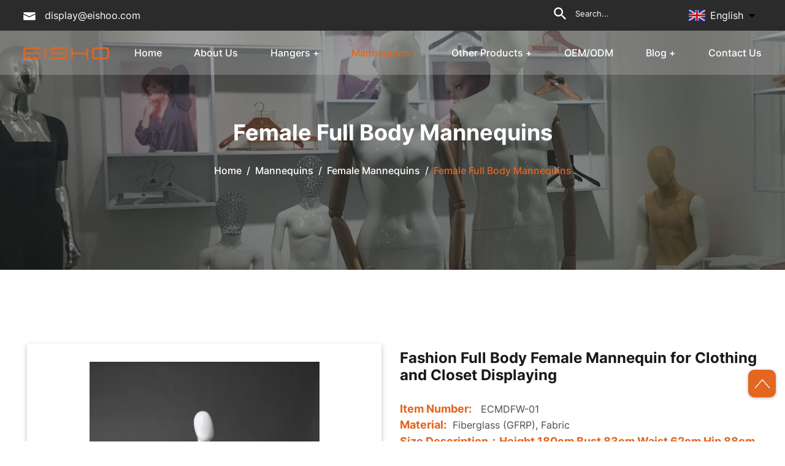

--- FILE ---
content_type: text/html
request_url: https://www.eishodisplay.com/nameem/
body_size: 29570
content:
<!DOCTYPE html>
<html xmlns="http://www.w3.org/1999/xhtml" lang="en">
<head>
    <!-- Google tag (gtag.js) -->
<script async src="https://www.googletagmanager.com/gtag/js?id=G-22YTWVFD18"></script>
<script>
  window.dataLayer = window.dataLayer || [];
  function gtag(){dataLayer.push(arguments);}
  gtag('js', new Date());

  gtag('config', 'G-22YTWVFD18');
 gtag('config', 'AW-16633931628');
</script>

<!-- Google Tag Manager -->
<script>(function(w,d,s,l,i){w[l]=w[l]||[];w[l].push({'gtm.start':
new Date().getTime(),event:'gtm.js'});var f=d.getElementsByTagName(s)[0],
j=d.createElement(s),dl=l!='dataLayer'?'&l='+l:'';j.async=true;j.src=
'https://www.googletagmanager.com/gtm.js?id='+i+dl;f.parentNode.insertBefore(j,f);
})(window,document,'script','dataLayer','GTM-WWL8NRJ3');</script>
<!-- End Google Tag Manager --><link rel="shortcut icon" href="/uploads/202406/favicon_1718786606_WNo_32d32.png"/>
<link rel="canonical" href="https://www.eishodisplay.com/nameem/"/>
<meta http-equiv="Content-Type" content="text/html; charset=utf-8" />
<meta name="viewport" content="width=device-width, initial-scale=1.0"/>
<meta http-equiv="X-UA-Compatible" content="IE=edge,chrome=1" />
<meta http-equiv="X-UA-Compatible" content="IE=10" />
<title>Fashion Full Body Female Mannequin for Clothing and Closet Displaying -  EISHO </title>
<meta name="Keywords" content="China Supplier Fashion Full Body Female Mannequin for Clothing and Closet Displaying" />
<meta name="description" content="China Supplier Fashion Full Body Female Mannequin for Clothing and Closet Displaying - Item Number: ECMDFW-01;
Material:Fiberglass (GFRP), Fabric;
Size Description：Height 180cm Bust 83cm Waist 62cm Hip 88cm Or Size Customized;
Color：Matt White and Linen, Or Customzied;
Surface Treatment：Painted, Fabric covered;
Bottom/Stand：Round glass stand or others available;
MOQ：5;" />
<script src="/statics/js/jq.js"></script>
<link rel="stylesheet" href="/statics/swiper1/sw.css">
<script src="/statics/swiper1/sw.js"></script>
    <link href="index.css" rel="stylesheet">
</head>

<body>
    <!-- Google Tag Manager (noscript) -->
<noscript><iframe src="https://www.googletagmanager.com/ns.html?id=GTM-WWL8NRJ3"
height="0" width="0" style="display:none;visibility:hidden"></iframe></noscript>
<!-- End Google Tag Manager (noscript) -->  <style>
@charset "UTF-8";

/*!
 * animate.css - https://animate.style/
 * Version - 4.1.1
 * Licensed under the MIT license - http://opensource.org/licenses/MIT
 *
 * Copyright (c) 2020 Animate.css
 */
:root {
    --animate-duration: 1s;
    --animate-delay: 1s;
    --animate-repeat: 1
}

.animate__animated {
    -webkit-animation-duration: 1s;
    animation-duration: 1s;
    -webkit-animation-duration: var(--animate-duration);
    animation-duration: var(--animate-duration);
    -webkit-animation-fill-mode: both;
    animation-fill-mode: both
}

.animate__animated.animate__infinite {
    -webkit-animation-iteration-count: infinite;
    animation-iteration-count: infinite
}

.animate__animated.animate__repeat-1 {
    -webkit-animation-iteration-count: 1;
    animation-iteration-count: 1;
    -webkit-animation-iteration-count: var(--animate-repeat);
    animation-iteration-count: var(--animate-repeat)
}

.animate__animated.animate__repeat-2 {
    -webkit-animation-iteration-count: 2;
    animation-iteration-count: 2;
    -webkit-animation-iteration-count: calc(var(--animate-repeat)*2);
    animation-iteration-count: calc(var(--animate-repeat)*2)
}

.animate__animated.animate__repeat-3 {
    -webkit-animation-iteration-count: 3;
    animation-iteration-count: 3;
    -webkit-animation-iteration-count: calc(var(--animate-repeat)*3);
    animation-iteration-count: calc(var(--animate-repeat)*3)
}

.animate__animated.animate__delay-1s {
    -webkit-animation-delay: 1s;
    animation-delay: 1s;
    -webkit-animation-delay: var(--animate-delay);
    animation-delay: var(--animate-delay)
}

.animate__animated.animate__delay-2s {
    -webkit-animation-delay: 2s;
    animation-delay: 2s;
    -webkit-animation-delay: calc(var(--animate-delay)*2);
    animation-delay: calc(var(--animate-delay)*2)
}

.animate__animated.animate__delay-3s {
    -webkit-animation-delay: 3s;
    animation-delay: 3s;
    -webkit-animation-delay: calc(var(--animate-delay)*3);
    animation-delay: calc(var(--animate-delay)*3)
}

.animate__animated.animate__delay-4s {
    -webkit-animation-delay: 4s;
    animation-delay: 4s;
    -webkit-animation-delay: calc(var(--animate-delay)*4);
    animation-delay: calc(var(--animate-delay)*4)
}

.animate__animated.animate__delay-5s {
    -webkit-animation-delay: 5s;
    animation-delay: 5s;
    -webkit-animation-delay: calc(var(--animate-delay)*5);
    animation-delay: calc(var(--animate-delay)*5)
}

.animate__animated.animate__faster {
    -webkit-animation-duration: .5s;
    animation-duration: .5s;
    -webkit-animation-duration: calc(var(--animate-duration)/2);
    animation-duration: calc(var(--animate-duration)/2)
}

.animate__animated.animate__fast {
    -webkit-animation-duration: .8s;
    animation-duration: .8s;
    -webkit-animation-duration: calc(var(--animate-duration)*0.8);
    animation-duration: calc(var(--animate-duration)*0.8)
}

.animate__animated.animate__slow {
    -webkit-animation-duration: 2s;
    animation-duration: 2s;
    -webkit-animation-duration: calc(var(--animate-duration)*2);
    animation-duration: calc(var(--animate-duration)*2)
}

.animate__animated.animate__slower {
    -webkit-animation-duration: 3s;
    animation-duration: 3s;
    -webkit-animation-duration: calc(var(--animate-duration)*3);
    animation-duration: calc(var(--animate-duration)*3)
}

@media (prefers-reduced-motion:reduce),
print {
    .animate__animated {
        -webkit-animation-duration: 1ms !important;
        animation-duration: 1ms !important;
        -webkit-transition-duration: 1ms !important;
        transition-duration: 1ms !important;
        -webkit-animation-iteration-count: 1 !important;
        animation-iteration-count: 1 !important
    }

    .animate__animated[class*=Out] {
        opacity: 0
    }
}

@-webkit-keyframes bounce {

    0%,
    20%,
    53%,
    to {
        -webkit-animation-timing-function: cubic-bezier(.215, .61, .355, 1);
        animation-timing-function: cubic-bezier(.215, .61, .355, 1);
        -webkit-transform: translateZ(0);
        transform: translateZ(0)
    }

    40%,
    43% {
        -webkit-animation-timing-function: cubic-bezier(.755, .05, .855, .06);
        animation-timing-function: cubic-bezier(.755, .05, .855, .06);
        -webkit-transform: translate3d(0, -30px, 0) scaleY(1.1);
        transform: translate3d(0, -30px, 0) scaleY(1.1)
    }

    70% {
        -webkit-animation-timing-function: cubic-bezier(.755, .05, .855, .06);
        animation-timing-function: cubic-bezier(.755, .05, .855, .06);
        -webkit-transform: translate3d(0, -15px, 0) scaleY(1.05);
        transform: translate3d(0, -15px, 0) scaleY(1.05)
    }

    80% {
        -webkit-transition-timing-function: cubic-bezier(.215, .61, .355, 1);
        transition-timing-function: cubic-bezier(.215, .61, .355, 1);
        -webkit-transform: translateZ(0) scaleY(.95);
        transform: translateZ(0) scaleY(.95)
    }

    90% {
        -webkit-transform: translate3d(0, -4px, 0) scaleY(1.02);
        transform: translate3d(0, -4px, 0) scaleY(1.02)
    }
}

@keyframes bounce {

    0%,
    20%,
    53%,
    to {
        -webkit-animation-timing-function: cubic-bezier(.215, .61, .355, 1);
        animation-timing-function: cubic-bezier(.215, .61, .355, 1);
        -webkit-transform: translateZ(0);
        transform: translateZ(0)
    }

    40%,
    43% {
        -webkit-animation-timing-function: cubic-bezier(.755, .05, .855, .06);
        animation-timing-function: cubic-bezier(.755, .05, .855, .06);
        -webkit-transform: translate3d(0, -30px, 0) scaleY(1.1);
        transform: translate3d(0, -30px, 0) scaleY(1.1)
    }

    70% {
        -webkit-animation-timing-function: cubic-bezier(.755, .05, .855, .06);
        animation-timing-function: cubic-bezier(.755, .05, .855, .06);
        -webkit-transform: translate3d(0, -15px, 0) scaleY(1.05);
        transform: translate3d(0, -15px, 0) scaleY(1.05)
    }

    80% {
        -webkit-transition-timing-function: cubic-bezier(.215, .61, .355, 1);
        transition-timing-function: cubic-bezier(.215, .61, .355, 1);
        -webkit-transform: translateZ(0) scaleY(.95);
        transform: translateZ(0) scaleY(.95)
    }

    90% {
        -webkit-transform: translate3d(0, -4px, 0) scaleY(1.02);
        transform: translate3d(0, -4px, 0) scaleY(1.02)
    }
}

.animate__bounce {
    -webkit-animation-name: bounce;
    animation-name: bounce;
    -webkit-transform-origin: center bottom;
    transform-origin: center bottom
}

@-webkit-keyframes flash {

    0%,
    50%,
    to {
        opacity: 1
    }

    25%,
    75% {
        opacity: 0
    }
}

@keyframes flash {

    0%,
    50%,
    to {
        opacity: 1
    }

    25%,
    75% {
        opacity: 0
    }
}

.animate__flash {
    -webkit-animation-name: flash;
    animation-name: flash
}

@-webkit-keyframes pulse {
    0% {
        -webkit-transform: scaleX(1);
        transform: scaleX(1)
    }

    50% {
        -webkit-transform: scale3d(1.05, 1.05, 1.05);
        transform: scale3d(1.05, 1.05, 1.05)
    }

    to {
        -webkit-transform: scaleX(1);
        transform: scaleX(1)
    }
}

@keyframes pulse {
    0% {
        -webkit-transform: scaleX(1);
        transform: scaleX(1)
    }

    50% {
        -webkit-transform: scale3d(1.05, 1.05, 1.05);
        transform: scale3d(1.05, 1.05, 1.05)
    }

    to {
        -webkit-transform: scaleX(1);
        transform: scaleX(1)
    }
}

.animate__pulse {
    -webkit-animation-name: pulse;
    animation-name: pulse;
    -webkit-animation-timing-function: ease-in-out;
    animation-timing-function: ease-in-out
}

@-webkit-keyframes rubberBand {
    0% {
        -webkit-transform: scaleX(1);
        transform: scaleX(1)
    }

    30% {
        -webkit-transform: scale3d(1.25, .75, 1);
        transform: scale3d(1.25, .75, 1)
    }

    40% {
        -webkit-transform: scale3d(.75, 1.25, 1);
        transform: scale3d(.75, 1.25, 1)
    }

    50% {
        -webkit-transform: scale3d(1.15, .85, 1);
        transform: scale3d(1.15, .85, 1)
    }

    65% {
        -webkit-transform: scale3d(.95, 1.05, 1);
        transform: scale3d(.95, 1.05, 1)
    }

    75% {
        -webkit-transform: scale3d(1.05, .95, 1);
        transform: scale3d(1.05, .95, 1)
    }

    to {
        -webkit-transform: scaleX(1);
        transform: scaleX(1)
    }
}

@keyframes rubberBand {
    0% {
        -webkit-transform: scaleX(1);
        transform: scaleX(1)
    }

    30% {
        -webkit-transform: scale3d(1.25, .75, 1);
        transform: scale3d(1.25, .75, 1)
    }

    40% {
        -webkit-transform: scale3d(.75, 1.25, 1);
        transform: scale3d(.75, 1.25, 1)
    }

    50% {
        -webkit-transform: scale3d(1.15, .85, 1);
        transform: scale3d(1.15, .85, 1)
    }

    65% {
        -webkit-transform: scale3d(.95, 1.05, 1);
        transform: scale3d(.95, 1.05, 1)
    }

    75% {
        -webkit-transform: scale3d(1.05, .95, 1);
        transform: scale3d(1.05, .95, 1)
    }

    to {
        -webkit-transform: scaleX(1);
        transform: scaleX(1)
    }
}

.animate__rubberBand {
    -webkit-animation-name: rubberBand;
    animation-name: rubberBand
}

@-webkit-keyframes shakeX {

    0%,
    to {
        -webkit-transform: translateZ(0);
        transform: translateZ(0)
    }

    10%,
    30%,
    50%,
    70%,
    90% {
        -webkit-transform: translate3d(-10px, 0, 0);
        transform: translate3d(-10px, 0, 0)
    }

    20%,
    40%,
    60%,
    80% {
        -webkit-transform: translate3d(10px, 0, 0);
        transform: translate3d(10px, 0, 0)
    }
}

@keyframes shakeX {

    0%,
    to {
        -webkit-transform: translateZ(0);
        transform: translateZ(0)
    }

    10%,
    30%,
    50%,
    70%,
    90% {
        -webkit-transform: translate3d(-10px, 0, 0);
        transform: translate3d(-10px, 0, 0)
    }

    20%,
    40%,
    60%,
    80% {
        -webkit-transform: translate3d(10px, 0, 0);
        transform: translate3d(10px, 0, 0)
    }
}

.animate__shakeX {
    -webkit-animation-name: shakeX;
    animation-name: shakeX
}

@-webkit-keyframes shakeY {

    0%,
    to {
        -webkit-transform: translateZ(0);
        transform: translateZ(0)
    }

    10%,
    30%,
    50%,
    70%,
    90% {
        -webkit-transform: translate3d(0, -10px, 0);
        transform: translate3d(0, -10px, 0)
    }

    20%,
    40%,
    60%,
    80% {
        -webkit-transform: translate3d(0, 10px, 0);
        transform: translate3d(0, 10px, 0)
    }
}

@keyframes shakeY {

    0%,
    to {
        -webkit-transform: translateZ(0);
        transform: translateZ(0)
    }

    10%,
    30%,
    50%,
    70%,
    90% {
        -webkit-transform: translate3d(0, -10px, 0);
        transform: translate3d(0, -10px, 0)
    }

    20%,
    40%,
    60%,
    80% {
        -webkit-transform: translate3d(0, 10px, 0);
        transform: translate3d(0, 10px, 0)
    }
}

.animate__shakeY {
    -webkit-animation-name: shakeY;
    animation-name: shakeY
}

@-webkit-keyframes headShake {
    0% {
        -webkit-transform: translateX(0);
        transform: translateX(0)
    }

    6.5% {
        -webkit-transform: translateX(-6px) rotateY(-9deg);
        transform: translateX(-6px) rotateY(-9deg)
    }

    18.5% {
        -webkit-transform: translateX(5px) rotateY(7deg);
        transform: translateX(5px) rotateY(7deg)
    }

    31.5% {
        -webkit-transform: translateX(-3px) rotateY(-5deg);
        transform: translateX(-3px) rotateY(-5deg)
    }

    43.5% {
        -webkit-transform: translateX(2px) rotateY(3deg);
        transform: translateX(2px) rotateY(3deg)
    }

    50% {
        -webkit-transform: translateX(0);
        transform: translateX(0)
    }
}

@keyframes headShake {
    0% {
        -webkit-transform: translateX(0);
        transform: translateX(0)
    }

    6.5% {
        -webkit-transform: translateX(-6px) rotateY(-9deg);
        transform: translateX(-6px) rotateY(-9deg)
    }

    18.5% {
        -webkit-transform: translateX(5px) rotateY(7deg);
        transform: translateX(5px) rotateY(7deg)
    }

    31.5% {
        -webkit-transform: translateX(-3px) rotateY(-5deg);
        transform: translateX(-3px) rotateY(-5deg)
    }

    43.5% {
        -webkit-transform: translateX(2px) rotateY(3deg);
        transform: translateX(2px) rotateY(3deg)
    }

    50% {
        -webkit-transform: translateX(0);
        transform: translateX(0)
    }
}

.animate__headShake {
    -webkit-animation-timing-function: ease-in-out;
    animation-timing-function: ease-in-out;
    -webkit-animation-name: headShake;
    animation-name: headShake
}

@-webkit-keyframes swing {
    20% {
        -webkit-transform: rotate(15deg);
        transform: rotate(15deg)
    }

    40% {
        -webkit-transform: rotate(-10deg);
        transform: rotate(-10deg)
    }

    60% {
        -webkit-transform: rotate(5deg);
        transform: rotate(5deg)
    }

    80% {
        -webkit-transform: rotate(-5deg);
        transform: rotate(-5deg)
    }

    to {
        -webkit-transform: rotate(0deg);
        transform: rotate(0deg)
    }
}

@keyframes swing {
    20% {
        -webkit-transform: rotate(15deg);
        transform: rotate(15deg)
    }

    40% {
        -webkit-transform: rotate(-10deg);
        transform: rotate(-10deg)
    }

    60% {
        -webkit-transform: rotate(5deg);
        transform: rotate(5deg)
    }

    80% {
        -webkit-transform: rotate(-5deg);
        transform: rotate(-5deg)
    }

    to {
        -webkit-transform: rotate(0deg);
        transform: rotate(0deg)
    }
}

.animate__swing {
    -webkit-transform-origin: top center;
    transform-origin: top center;
    -webkit-animation-name: swing;
    animation-name: swing
}

@-webkit-keyframes tada {
    0% {
        -webkit-transform: scaleX(1);
        transform: scaleX(1)
    }

    10%,
    20% {
        -webkit-transform: scale3d(.9, .9, .9) rotate(-3deg);
        transform: scale3d(.9, .9, .9) rotate(-3deg)
    }

    30%,
    50%,
    70%,
    90% {
        -webkit-transform: scale3d(1.1, 1.1, 1.1) rotate(3deg);
        transform: scale3d(1.1, 1.1, 1.1) rotate(3deg)
    }

    40%,
    60%,
    80% {
        -webkit-transform: scale3d(1.1, 1.1, 1.1) rotate(-3deg);
        transform: scale3d(1.1, 1.1, 1.1) rotate(-3deg)
    }

    to {
        -webkit-transform: scaleX(1);
        transform: scaleX(1)
    }
}

@keyframes tada {
    0% {
        -webkit-transform: scaleX(1);
        transform: scaleX(1)
    }

    10%,
    20% {
        -webkit-transform: scale3d(.9, .9, .9) rotate(-3deg);
        transform: scale3d(.9, .9, .9) rotate(-3deg)
    }

    30%,
    50%,
    70%,
    90% {
        -webkit-transform: scale3d(1.1, 1.1, 1.1) rotate(3deg);
        transform: scale3d(1.1, 1.1, 1.1) rotate(3deg)
    }

    40%,
    60%,
    80% {
        -webkit-transform: scale3d(1.1, 1.1, 1.1) rotate(-3deg);
        transform: scale3d(1.1, 1.1, 1.1) rotate(-3deg)
    }

    to {
        -webkit-transform: scaleX(1);
        transform: scaleX(1)
    }
}

.animate__tada {
    -webkit-animation-name: tada;
    animation-name: tada
}

@-webkit-keyframes wobble {
    0% {
        -webkit-transform: translateZ(0);
        transform: translateZ(0)
    }

    15% {
        -webkit-transform: translate3d(-25%, 0, 0) rotate(-5deg);
        transform: translate3d(-25%, 0, 0) rotate(-5deg)
    }

    30% {
        -webkit-transform: translate3d(20%, 0, 0) rotate(3deg);
        transform: translate3d(20%, 0, 0) rotate(3deg)
    }

    45% {
        -webkit-transform: translate3d(-15%, 0, 0) rotate(-3deg);
        transform: translate3d(-15%, 0, 0) rotate(-3deg)
    }

    60% {
        -webkit-transform: translate3d(10%, 0, 0) rotate(2deg);
        transform: translate3d(10%, 0, 0) rotate(2deg)
    }

    75% {
        -webkit-transform: translate3d(-5%, 0, 0) rotate(-1deg);
        transform: translate3d(-5%, 0, 0) rotate(-1deg)
    }

    to {
        -webkit-transform: translateZ(0);
        transform: translateZ(0)
    }
}

@keyframes wobble {
    0% {
        -webkit-transform: translateZ(0);
        transform: translateZ(0)
    }

    15% {
        -webkit-transform: translate3d(-25%, 0, 0) rotate(-5deg);
        transform: translate3d(-25%, 0, 0) rotate(-5deg)
    }

    30% {
        -webkit-transform: translate3d(20%, 0, 0) rotate(3deg);
        transform: translate3d(20%, 0, 0) rotate(3deg)
    }

    45% {
        -webkit-transform: translate3d(-15%, 0, 0) rotate(-3deg);
        transform: translate3d(-15%, 0, 0) rotate(-3deg)
    }

    60% {
        -webkit-transform: translate3d(10%, 0, 0) rotate(2deg);
        transform: translate3d(10%, 0, 0) rotate(2deg)
    }

    75% {
        -webkit-transform: translate3d(-5%, 0, 0) rotate(-1deg);
        transform: translate3d(-5%, 0, 0) rotate(-1deg)
    }

    to {
        -webkit-transform: translateZ(0);
        transform: translateZ(0)
    }
}

.animate__wobble {
    -webkit-animation-name: wobble;
    animation-name: wobble
}

@-webkit-keyframes jello {

    0%,
    11.1%,
    to {
        -webkit-transform: translateZ(0);
        transform: translateZ(0)
    }

    22.2% {
        -webkit-transform: skewX(-12.5deg) skewY(-12.5deg);
        transform: skewX(-12.5deg) skewY(-12.5deg)
    }

    33.3% {
        -webkit-transform: skewX(6.25deg) skewY(6.25deg);
        transform: skewX(6.25deg) skewY(6.25deg)
    }

    44.4% {
        -webkit-transform: skewX(-3.125deg) skewY(-3.125deg);
        transform: skewX(-3.125deg) skewY(-3.125deg)
    }

    55.5% {
        -webkit-transform: skewX(1.5625deg) skewY(1.5625deg);
        transform: skewX(1.5625deg) skewY(1.5625deg)
    }

    66.6% {
        -webkit-transform: skewX(-.78125deg) skewY(-.78125deg);
        transform: skewX(-.78125deg) skewY(-.78125deg)
    }

    77.7% {
        -webkit-transform: skewX(.390625deg) skewY(.390625deg);
        transform: skewX(.390625deg) skewY(.390625deg)
    }

    88.8% {
        -webkit-transform: skewX(-.1953125deg) skewY(-.1953125deg);
        transform: skewX(-.1953125deg) skewY(-.1953125deg)
    }
}

@keyframes jello {

    0%,
    11.1%,
    to {
        -webkit-transform: translateZ(0);
        transform: translateZ(0)
    }

    22.2% {
        -webkit-transform: skewX(-12.5deg) skewY(-12.5deg);
        transform: skewX(-12.5deg) skewY(-12.5deg)
    }

    33.3% {
        -webkit-transform: skewX(6.25deg) skewY(6.25deg);
        transform: skewX(6.25deg) skewY(6.25deg)
    }

    44.4% {
        -webkit-transform: skewX(-3.125deg) skewY(-3.125deg);
        transform: skewX(-3.125deg) skewY(-3.125deg)
    }

    55.5% {
        -webkit-transform: skewX(1.5625deg) skewY(1.5625deg);
        transform: skewX(1.5625deg) skewY(1.5625deg)
    }

    66.6% {
        -webkit-transform: skewX(-.78125deg) skewY(-.78125deg);
        transform: skewX(-.78125deg) skewY(-.78125deg)
    }

    77.7% {
        -webkit-transform: skewX(.390625deg) skewY(.390625deg);
        transform: skewX(.390625deg) skewY(.390625deg)
    }

    88.8% {
        -webkit-transform: skewX(-.1953125deg) skewY(-.1953125deg);
        transform: skewX(-.1953125deg) skewY(-.1953125deg)
    }
}

.animate__jello {
    -webkit-animation-name: jello;
    animation-name: jello;
    -webkit-transform-origin: center;
    transform-origin: center
}

@-webkit-keyframes heartBeat {
    0% {
        -webkit-transform: scale(1);
        transform: scale(1)
    }

    14% {
        -webkit-transform: scale(1.3);
        transform: scale(1.3)
    }

    28% {
        -webkit-transform: scale(1);
        transform: scale(1)
    }

    42% {
        -webkit-transform: scale(1.3);
        transform: scale(1.3)
    }

    70% {
        -webkit-transform: scale(1);
        transform: scale(1)
    }
}

@keyframes heartBeat {
    0% {
        -webkit-transform: scale(1);
        transform: scale(1)
    }

    14% {
        -webkit-transform: scale(1.3);
        transform: scale(1.3)
    }

    28% {
        -webkit-transform: scale(1);
        transform: scale(1)
    }

    42% {
        -webkit-transform: scale(1.3);
        transform: scale(1.3)
    }

    70% {
        -webkit-transform: scale(1);
        transform: scale(1)
    }
}

.animate__heartBeat {
    -webkit-animation-name: heartBeat;
    animation-name: heartBeat;
    -webkit-animation-duration: 1.3s;
    animation-duration: 1.3s;
    -webkit-animation-duration: calc(var(--animate-duration)*1.3);
    animation-duration: calc(var(--animate-duration)*1.3);
    -webkit-animation-timing-function: ease-in-out;
    animation-timing-function: ease-in-out
}

@-webkit-keyframes backInDown {
    0% {
        -webkit-transform: translateY(-1200px) scale(.7);
        transform: translateY(-1200px) scale(.7);
        opacity: .7
    }

    80% {
        -webkit-transform: translateY(0) scale(.7);
        transform: translateY(0) scale(.7);
        opacity: .7
    }

    to {
        -webkit-transform: scale(1);
        transform: scale(1);
        opacity: 1
    }
}

@keyframes backInDown {
    0% {
        -webkit-transform: translateY(-1200px) scale(.7);
        transform: translateY(-1200px) scale(.7);
        opacity: .7
    }

    80% {
        -webkit-transform: translateY(0) scale(.7);
        transform: translateY(0) scale(.7);
        opacity: .7
    }

    to {
        -webkit-transform: scale(1);
        transform: scale(1);
        opacity: 1
    }
}

.animate__backInDown {
    -webkit-animation-name: backInDown;
    animation-name: backInDown
}

@-webkit-keyframes backInLeft {
    0% {
        -webkit-transform: translateX(-2000px) scale(.7);
        transform: translateX(-2000px) scale(.7);
        opacity: .7
    }

    80% {
        -webkit-transform: translateX(0) scale(.7);
        transform: translateX(0) scale(.7);
        opacity: .7
    }

    to {
        -webkit-transform: scale(1);
        transform: scale(1);
        opacity: 1
    }
}

@keyframes backInLeft {
    0% {
        -webkit-transform: translateX(-2000px) scale(.7);
        transform: translateX(-2000px) scale(.7);
        opacity: .7
    }

    80% {
        -webkit-transform: translateX(0) scale(.7);
        transform: translateX(0) scale(.7);
        opacity: .7
    }

    to {
        -webkit-transform: scale(1);
        transform: scale(1);
        opacity: 1
    }
}

.animate__backInLeft {
    -webkit-animation-name: backInLeft;
    animation-name: backInLeft
}

@-webkit-keyframes backInRight {
    0% {
        -webkit-transform: translateX(2000px) scale(.7);
        transform: translateX(2000px) scale(.7);
        opacity: .7
    }

    80% {
        -webkit-transform: translateX(0) scale(.7);
        transform: translateX(0) scale(.7);
        opacity: .7
    }

    to {
        -webkit-transform: scale(1);
        transform: scale(1);
        opacity: 1
    }
}

@keyframes backInRight {
    0% {
        -webkit-transform: translateX(2000px) scale(.7);
        transform: translateX(2000px) scale(.7);
        opacity: .7
    }

    80% {
        -webkit-transform: translateX(0) scale(.7);
        transform: translateX(0) scale(.7);
        opacity: .7
    }

    to {
        -webkit-transform: scale(1);
        transform: scale(1);
        opacity: 1
    }
}

.animate__backInRight {
    -webkit-animation-name: backInRight;
    animation-name: backInRight
}

@-webkit-keyframes backInUp {
    0% {
        -webkit-transform: translateY(1200px) scale(.7);
        transform: translateY(1200px) scale(.7);
        opacity: .7
    }

    80% {
        -webkit-transform: translateY(0) scale(.7);
        transform: translateY(0) scale(.7);
        opacity: .7
    }

    to {
        -webkit-transform: scale(1);
        transform: scale(1);
        opacity: 1
    }
}

@keyframes backInUp {
    0% {
        -webkit-transform: translateY(1200px) scale(.7);
        transform: translateY(1200px) scale(.7);
        opacity: .7
    }

    80% {
        -webkit-transform: translateY(0) scale(.7);
        transform: translateY(0) scale(.7);
        opacity: .7
    }

    to {
        -webkit-transform: scale(1);
        transform: scale(1);
        opacity: 1
    }
}

.animate__backInUp {
    -webkit-animation-name: backInUp;
    animation-name: backInUp
}

@-webkit-keyframes backOutDown {
    0% {
        -webkit-transform: scale(1);
        transform: scale(1);
        opacity: 1
    }

    20% {
        -webkit-transform: translateY(0) scale(.7);
        transform: translateY(0) scale(.7);
        opacity: .7
    }

    to {
        -webkit-transform: translateY(700px) scale(.7);
        transform: translateY(700px) scale(.7);
        opacity: .7
    }
}

@keyframes backOutDown {
    0% {
        -webkit-transform: scale(1);
        transform: scale(1);
        opacity: 1
    }

    20% {
        -webkit-transform: translateY(0) scale(.7);
        transform: translateY(0) scale(.7);
        opacity: .7
    }

    to {
        -webkit-transform: translateY(700px) scale(.7);
        transform: translateY(700px) scale(.7);
        opacity: .7
    }
}

.animate__backOutDown {
    -webkit-animation-name: backOutDown;
    animation-name: backOutDown
}

@-webkit-keyframes backOutLeft {
    0% {
        -webkit-transform: scale(1);
        transform: scale(1);
        opacity: 1
    }

    20% {
        -webkit-transform: translateX(0) scale(.7);
        transform: translateX(0) scale(.7);
        opacity: .7
    }

    to {
        -webkit-transform: translateX(-2000px) scale(.7);
        transform: translateX(-2000px) scale(.7);
        opacity: .7
    }
}

@keyframes backOutLeft {
    0% {
        -webkit-transform: scale(1);
        transform: scale(1);
        opacity: 1
    }

    20% {
        -webkit-transform: translateX(0) scale(.7);
        transform: translateX(0) scale(.7);
        opacity: .7
    }

    to {
        -webkit-transform: translateX(-2000px) scale(.7);
        transform: translateX(-2000px) scale(.7);
        opacity: .7
    }
}

.animate__backOutLeft {
    -webkit-animation-name: backOutLeft;
    animation-name: backOutLeft
}

@-webkit-keyframes backOutRight {
    0% {
        -webkit-transform: scale(1);
        transform: scale(1);
        opacity: 1
    }

    20% {
        -webkit-transform: translateX(0) scale(.7);
        transform: translateX(0) scale(.7);
        opacity: .7
    }

    to {
        -webkit-transform: translateX(2000px) scale(.7);
        transform: translateX(2000px) scale(.7);
        opacity: .7
    }
}

@keyframes backOutRight {
    0% {
        -webkit-transform: scale(1);
        transform: scale(1);
        opacity: 1
    }

    20% {
        -webkit-transform: translateX(0) scale(.7);
        transform: translateX(0) scale(.7);
        opacity: .7
    }

    to {
        -webkit-transform: translateX(2000px) scale(.7);
        transform: translateX(2000px) scale(.7);
        opacity: .7
    }
}

.animate__backOutRight {
    -webkit-animation-name: backOutRight;
    animation-name: backOutRight
}

@-webkit-keyframes backOutUp {
    0% {
        -webkit-transform: scale(1);
        transform: scale(1);
        opacity: 1
    }

    20% {
        -webkit-transform: translateY(0) scale(.7);
        transform: translateY(0) scale(.7);
        opacity: .7
    }

    to {
        -webkit-transform: translateY(-700px) scale(.7);
        transform: translateY(-700px) scale(.7);
        opacity: .7
    }
}

@keyframes backOutUp {
    0% {
        -webkit-transform: scale(1);
        transform: scale(1);
        opacity: 1
    }

    20% {
        -webkit-transform: translateY(0) scale(.7);
        transform: translateY(0) scale(.7);
        opacity: .7
    }

    to {
        -webkit-transform: translateY(-700px) scale(.7);
        transform: translateY(-700px) scale(.7);
        opacity: .7
    }
}

.animate__backOutUp {
    -webkit-animation-name: backOutUp;
    animation-name: backOutUp
}

@-webkit-keyframes bounceIn {

    0%,
    20%,
    40%,
    60%,
    80%,
    to {
        -webkit-animation-timing-function: cubic-bezier(.215, .61, .355, 1);
        animation-timing-function: cubic-bezier(.215, .61, .355, 1)
    }

    0% {
        opacity: 0;
        -webkit-transform: scale3d(.3, .3, .3);
        transform: scale3d(.3, .3, .3)
    }

    20% {
        -webkit-transform: scale3d(1.1, 1.1, 1.1);
        transform: scale3d(1.1, 1.1, 1.1)
    }

    40% {
        -webkit-transform: scale3d(.9, .9, .9);
        transform: scale3d(.9, .9, .9)
    }

    60% {
        opacity: 1;
        -webkit-transform: scale3d(1.03, 1.03, 1.03);
        transform: scale3d(1.03, 1.03, 1.03)
    }

    80% {
        -webkit-transform: scale3d(.97, .97, .97);
        transform: scale3d(.97, .97, .97)
    }

    to {
        opacity: 1;
        -webkit-transform: scaleX(1);
        transform: scaleX(1)
    }
}

@keyframes bounceIn {

    0%,
    20%,
    40%,
    60%,
    80%,
    to {
        -webkit-animation-timing-function: cubic-bezier(.215, .61, .355, 1);
        animation-timing-function: cubic-bezier(.215, .61, .355, 1)
    }

    0% {
        opacity: 0;
        -webkit-transform: scale3d(.3, .3, .3);
        transform: scale3d(.3, .3, .3)
    }

    20% {
        -webkit-transform: scale3d(1.1, 1.1, 1.1);
        transform: scale3d(1.1, 1.1, 1.1)
    }

    40% {
        -webkit-transform: scale3d(.9, .9, .9);
        transform: scale3d(.9, .9, .9)
    }

    60% {
        opacity: 1;
        -webkit-transform: scale3d(1.03, 1.03, 1.03);
        transform: scale3d(1.03, 1.03, 1.03)
    }

    80% {
        -webkit-transform: scale3d(.97, .97, .97);
        transform: scale3d(.97, .97, .97)
    }

    to {
        opacity: 1;
        -webkit-transform: scaleX(1);
        transform: scaleX(1)
    }
}

.animate__bounceIn {
    -webkit-animation-duration: .75s;
    animation-duration: .75s;
    -webkit-animation-duration: calc(var(--animate-duration)*0.75);
    animation-duration: calc(var(--animate-duration)*0.75);
    -webkit-animation-name: bounceIn;
    animation-name: bounceIn
}

@-webkit-keyframes bounceInDown {

    0%,
    60%,
    75%,
    90%,
    to {
        -webkit-animation-timing-function: cubic-bezier(.215, .61, .355, 1);
        animation-timing-function: cubic-bezier(.215, .61, .355, 1)
    }

    0% {
        opacity: 0;
        -webkit-transform: translate3d(0, -3000px, 0) scaleY(3);
        transform: translate3d(0, -3000px, 0) scaleY(3)
    }

    60% {
        opacity: 1;
        -webkit-transform: translate3d(0, 25px, 0) scaleY(.9);
        transform: translate3d(0, 25px, 0) scaleY(.9)
    }

    75% {
        -webkit-transform: translate3d(0, -10px, 0) scaleY(.95);
        transform: translate3d(0, -10px, 0) scaleY(.95)
    }

    90% {
        -webkit-transform: translate3d(0, 5px, 0) scaleY(.985);
        transform: translate3d(0, 5px, 0) scaleY(.985)
    }

    to {
        -webkit-transform: translateZ(0);
        transform: translateZ(0)
    }
}

@keyframes bounceInDown {

    0%,
    60%,
    75%,
    90%,
    to {
        -webkit-animation-timing-function: cubic-bezier(.215, .61, .355, 1);
        animation-timing-function: cubic-bezier(.215, .61, .355, 1)
    }

    0% {
        opacity: 0;
        -webkit-transform: translate3d(0, -3000px, 0) scaleY(3);
        transform: translate3d(0, -3000px, 0) scaleY(3)
    }

    60% {
        opacity: 1;
        -webkit-transform: translate3d(0, 25px, 0) scaleY(.9);
        transform: translate3d(0, 25px, 0) scaleY(.9)
    }

    75% {
        -webkit-transform: translate3d(0, -10px, 0) scaleY(.95);
        transform: translate3d(0, -10px, 0) scaleY(.95)
    }

    90% {
        -webkit-transform: translate3d(0, 5px, 0) scaleY(.985);
        transform: translate3d(0, 5px, 0) scaleY(.985)
    }

    to {
        -webkit-transform: translateZ(0);
        transform: translateZ(0)
    }
}

.animate__bounceInDown {
    -webkit-animation-name: bounceInDown;
    animation-name: bounceInDown
}

@-webkit-keyframes bounceInLeft {

    0%,
    60%,
    75%,
    90%,
    to {
        -webkit-animation-timing-function: cubic-bezier(.215, .61, .355, 1);
        animation-timing-function: cubic-bezier(.215, .61, .355, 1)
    }

    0% {
        opacity: 0;
        -webkit-transform: translate3d(-3000px, 0, 0) scaleX(3);
        transform: translate3d(-3000px, 0, 0) scaleX(3)
    }

    60% {
        opacity: 1;
        -webkit-transform: translate3d(25px, 0, 0) scaleX(1);
        transform: translate3d(25px, 0, 0) scaleX(1)
    }

    75% {
        -webkit-transform: translate3d(-10px, 0, 0) scaleX(.98);
        transform: translate3d(-10px, 0, 0) scaleX(.98)
    }

    90% {
        -webkit-transform: translate3d(5px, 0, 0) scaleX(.995);
        transform: translate3d(5px, 0, 0) scaleX(.995)
    }

    to {
        -webkit-transform: translateZ(0);
        transform: translateZ(0)
    }
}

@keyframes bounceInLeft {

    0%,
    60%,
    75%,
    90%,
    to {
        -webkit-animation-timing-function: cubic-bezier(.215, .61, .355, 1);
        animation-timing-function: cubic-bezier(.215, .61, .355, 1)
    }

    0% {
        opacity: 0;
        -webkit-transform: translate3d(-3000px, 0, 0) scaleX(3);
        transform: translate3d(-3000px, 0, 0) scaleX(3)
    }

    60% {
        opacity: 1;
        -webkit-transform: translate3d(25px, 0, 0) scaleX(1);
        transform: translate3d(25px, 0, 0) scaleX(1)
    }

    75% {
        -webkit-transform: translate3d(-10px, 0, 0) scaleX(.98);
        transform: translate3d(-10px, 0, 0) scaleX(.98)
    }

    90% {
        -webkit-transform: translate3d(5px, 0, 0) scaleX(.995);
        transform: translate3d(5px, 0, 0) scaleX(.995)
    }

    to {
        -webkit-transform: translateZ(0);
        transform: translateZ(0)
    }
}

.animate__bounceInLeft {
    -webkit-animation-name: bounceInLeft;
    animation-name: bounceInLeft
}

@-webkit-keyframes bounceInRight {

    0%,
    60%,
    75%,
    90%,
    to {
        -webkit-animation-timing-function: cubic-bezier(.215, .61, .355, 1);
        animation-timing-function: cubic-bezier(.215, .61, .355, 1)
    }

    0% {
        opacity: 0;
        -webkit-transform: translate3d(3000px, 0, 0) scaleX(3);
        transform: translate3d(3000px, 0, 0) scaleX(3)
    }

    60% {
        opacity: 1;
        -webkit-transform: translate3d(-25px, 0, 0) scaleX(1);
        transform: translate3d(-25px, 0, 0) scaleX(1)
    }

    75% {
        -webkit-transform: translate3d(10px, 0, 0) scaleX(.98);
        transform: translate3d(10px, 0, 0) scaleX(.98)
    }

    90% {
        -webkit-transform: translate3d(-5px, 0, 0) scaleX(.995);
        transform: translate3d(-5px, 0, 0) scaleX(.995)
    }

    to {
        -webkit-transform: translateZ(0);
        transform: translateZ(0)
    }
}

@keyframes bounceInRight {

    0%,
    60%,
    75%,
    90%,
    to {
        -webkit-animation-timing-function: cubic-bezier(.215, .61, .355, 1);
        animation-timing-function: cubic-bezier(.215, .61, .355, 1)
    }

    0% {
        opacity: 0;
        -webkit-transform: translate3d(3000px, 0, 0) scaleX(3);
        transform: translate3d(3000px, 0, 0) scaleX(3)
    }

    60% {
        opacity: 1;
        -webkit-transform: translate3d(-25px, 0, 0) scaleX(1);
        transform: translate3d(-25px, 0, 0) scaleX(1)
    }

    75% {
        -webkit-transform: translate3d(10px, 0, 0) scaleX(.98);
        transform: translate3d(10px, 0, 0) scaleX(.98)
    }

    90% {
        -webkit-transform: translate3d(-5px, 0, 0) scaleX(.995);
        transform: translate3d(-5px, 0, 0) scaleX(.995)
    }

    to {
        -webkit-transform: translateZ(0);
        transform: translateZ(0)
    }
}

.animate__bounceInRight {
    -webkit-animation-name: bounceInRight;
    animation-name: bounceInRight
}

@-webkit-keyframes bounceInUp {

    0%,
    60%,
    75%,
    90%,
    to {
        -webkit-animation-timing-function: cubic-bezier(.215, .61, .355, 1);
        animation-timing-function: cubic-bezier(.215, .61, .355, 1)
    }

    0% {
        opacity: 0;
        -webkit-transform: translate3d(0, 3000px, 0) scaleY(5);
        transform: translate3d(0, 3000px, 0) scaleY(5)
    }

    60% {
        opacity: 1;
        -webkit-transform: translate3d(0, -20px, 0) scaleY(.9);
        transform: translate3d(0, -20px, 0) scaleY(.9)
    }

    75% {
        -webkit-transform: translate3d(0, 10px, 0) scaleY(.95);
        transform: translate3d(0, 10px, 0) scaleY(.95)
    }

    90% {
        -webkit-transform: translate3d(0, -5px, 0) scaleY(.985);
        transform: translate3d(0, -5px, 0) scaleY(.985)
    }

    to {
        -webkit-transform: translateZ(0);
        transform: translateZ(0)
    }
}

@keyframes bounceInUp {

    0%,
    60%,
    75%,
    90%,
    to {
        -webkit-animation-timing-function: cubic-bezier(.215, .61, .355, 1);
        animation-timing-function: cubic-bezier(.215, .61, .355, 1)
    }

    0% {
        opacity: 0;
        -webkit-transform: translate3d(0, 3000px, 0) scaleY(5);
        transform: translate3d(0, 3000px, 0) scaleY(5)
    }

    60% {
        opacity: 1;
        -webkit-transform: translate3d(0, -20px, 0) scaleY(.9);
        transform: translate3d(0, -20px, 0) scaleY(.9)
    }

    75% {
        -webkit-transform: translate3d(0, 10px, 0) scaleY(.95);
        transform: translate3d(0, 10px, 0) scaleY(.95)
    }

    90% {
        -webkit-transform: translate3d(0, -5px, 0) scaleY(.985);
        transform: translate3d(0, -5px, 0) scaleY(.985)
    }

    to {
        -webkit-transform: translateZ(0);
        transform: translateZ(0)
    }
}

.animate__bounceInUp {
    -webkit-animation-name: bounceInUp;
    animation-name: bounceInUp
}

@-webkit-keyframes bounceOut {
    20% {
        -webkit-transform: scale3d(.9, .9, .9);
        transform: scale3d(.9, .9, .9)
    }

    50%,
    55% {
        opacity: 1;
        -webkit-transform: scale3d(1.1, 1.1, 1.1);
        transform: scale3d(1.1, 1.1, 1.1)
    }

    to {
        opacity: 0;
        -webkit-transform: scale3d(.3, .3, .3);
        transform: scale3d(.3, .3, .3)
    }
}

@keyframes bounceOut {
    20% {
        -webkit-transform: scale3d(.9, .9, .9);
        transform: scale3d(.9, .9, .9)
    }

    50%,
    55% {
        opacity: 1;
        -webkit-transform: scale3d(1.1, 1.1, 1.1);
        transform: scale3d(1.1, 1.1, 1.1)
    }

    to {
        opacity: 0;
        -webkit-transform: scale3d(.3, .3, .3);
        transform: scale3d(.3, .3, .3)
    }
}

.animate__bounceOut {
    -webkit-animation-duration: .75s;
    animation-duration: .75s;
    -webkit-animation-duration: calc(var(--animate-duration)*0.75);
    animation-duration: calc(var(--animate-duration)*0.75);
    -webkit-animation-name: bounceOut;
    animation-name: bounceOut
}

@-webkit-keyframes bounceOutDown {
    20% {
        -webkit-transform: translate3d(0, 10px, 0) scaleY(.985);
        transform: translate3d(0, 10px, 0) scaleY(.985)
    }

    40%,
    45% {
        opacity: 1;
        -webkit-transform: translate3d(0, -20px, 0) scaleY(.9);
        transform: translate3d(0, -20px, 0) scaleY(.9)
    }

    to {
        opacity: 0;
        -webkit-transform: translate3d(0, 2000px, 0) scaleY(3);
        transform: translate3d(0, 2000px, 0) scaleY(3)
    }
}

@keyframes bounceOutDown {
    20% {
        -webkit-transform: translate3d(0, 10px, 0) scaleY(.985);
        transform: translate3d(0, 10px, 0) scaleY(.985)
    }

    40%,
    45% {
        opacity: 1;
        -webkit-transform: translate3d(0, -20px, 0) scaleY(.9);
        transform: translate3d(0, -20px, 0) scaleY(.9)
    }

    to {
        opacity: 0;
        -webkit-transform: translate3d(0, 2000px, 0) scaleY(3);
        transform: translate3d(0, 2000px, 0) scaleY(3)
    }
}

.animate__bounceOutDown {
    -webkit-animation-name: bounceOutDown;
    animation-name: bounceOutDown
}

@-webkit-keyframes bounceOutLeft {
    20% {
        opacity: 1;
        -webkit-transform: translate3d(20px, 0, 0) scaleX(.9);
        transform: translate3d(20px, 0, 0) scaleX(.9)
    }

    to {
        opacity: 0;
        -webkit-transform: translate3d(-2000px, 0, 0) scaleX(2);
        transform: translate3d(-2000px, 0, 0) scaleX(2)
    }
}

@keyframes bounceOutLeft {
    20% {
        opacity: 1;
        -webkit-transform: translate3d(20px, 0, 0) scaleX(.9);
        transform: translate3d(20px, 0, 0) scaleX(.9)
    }

    to {
        opacity: 0;
        -webkit-transform: translate3d(-2000px, 0, 0) scaleX(2);
        transform: translate3d(-2000px, 0, 0) scaleX(2)
    }
}

.animate__bounceOutLeft {
    -webkit-animation-name: bounceOutLeft;
    animation-name: bounceOutLeft
}

@-webkit-keyframes bounceOutRight {
    20% {
        opacity: 1;
        -webkit-transform: translate3d(-20px, 0, 0) scaleX(.9);
        transform: translate3d(-20px, 0, 0) scaleX(.9)
    }

    to {
        opacity: 0;
        -webkit-transform: translate3d(2000px, 0, 0) scaleX(2);
        transform: translate3d(2000px, 0, 0) scaleX(2)
    }
}

@keyframes bounceOutRight {
    20% {
        opacity: 1;
        -webkit-transform: translate3d(-20px, 0, 0) scaleX(.9);
        transform: translate3d(-20px, 0, 0) scaleX(.9)
    }

    to {
        opacity: 0;
        -webkit-transform: translate3d(2000px, 0, 0) scaleX(2);
        transform: translate3d(2000px, 0, 0) scaleX(2)
    }
}

.animate__bounceOutRight {
    -webkit-animation-name: bounceOutRight;
    animation-name: bounceOutRight
}

@-webkit-keyframes bounceOutUp {
    20% {
        -webkit-transform: translate3d(0, -10px, 0) scaleY(.985);
        transform: translate3d(0, -10px, 0) scaleY(.985)
    }

    40%,
    45% {
        opacity: 1;
        -webkit-transform: translate3d(0, 20px, 0) scaleY(.9);
        transform: translate3d(0, 20px, 0) scaleY(.9)
    }

    to {
        opacity: 0;
        -webkit-transform: translate3d(0, -2000px, 0) scaleY(3);
        transform: translate3d(0, -2000px, 0) scaleY(3)
    }
}

@keyframes bounceOutUp {
    20% {
        -webkit-transform: translate3d(0, -10px, 0) scaleY(.985);
        transform: translate3d(0, -10px, 0) scaleY(.985)
    }

    40%,
    45% {
        opacity: 1;
        -webkit-transform: translate3d(0, 20px, 0) scaleY(.9);
        transform: translate3d(0, 20px, 0) scaleY(.9)
    }

    to {
        opacity: 0;
        -webkit-transform: translate3d(0, -2000px, 0) scaleY(3);
        transform: translate3d(0, -2000px, 0) scaleY(3)
    }
}

.animate__bounceOutUp {
    -webkit-animation-name: bounceOutUp;
    animation-name: bounceOutUp
}

@-webkit-keyframes fadeIn {
    0% {
        opacity: 0
    }

    to {
        opacity: 1
    }
}

@keyframes fadeIn {
    0% {
        opacity: 0
    }

    to {
        opacity: 1
    }
}

.animate__fadeIn {
    -webkit-animation-name: fadeIn;
    animation-name: fadeIn
}

@-webkit-keyframes fadeInDown {
    0% {
        opacity: 0;
        -webkit-transform: translate3d(0, -100%, 0);
        transform: translate3d(0, -100%, 0)
    }

    to {
        opacity: 1;
        -webkit-transform: translateZ(0);
        transform: translateZ(0)
    }
}

@keyframes fadeInDown {
    0% {
        opacity: 0;
        -webkit-transform: translate3d(0, -100%, 0);
        transform: translate3d(0, -100%, 0)
    }

    to {
        opacity: 1;
        -webkit-transform: translateZ(0);
        transform: translateZ(0)
    }
}

.animate__fadeInDown {
    -webkit-animation-name: fadeInDown;
    animation-name: fadeInDown
}

@-webkit-keyframes fadeInDownBig {
    0% {
        opacity: 0;
        -webkit-transform: translate3d(0, -2000px, 0);
        transform: translate3d(0, -2000px, 0)
    }

    to {
        opacity: 1;
        -webkit-transform: translateZ(0);
        transform: translateZ(0)
    }
}

@keyframes fadeInDownBig {
    0% {
        opacity: 0;
        -webkit-transform: translate3d(0, -2000px, 0);
        transform: translate3d(0, -2000px, 0)
    }

    to {
        opacity: 1;
        -webkit-transform: translateZ(0);
        transform: translateZ(0)
    }
}

.animate__fadeInDownBig {
    -webkit-animation-name: fadeInDownBig;
    animation-name: fadeInDownBig
}

@-webkit-keyframes fadeInLeft {
    0% {
        opacity: 0;
        -webkit-transform: translate3d(-100%, 0, 0);
        transform: translate3d(-100%, 0, 0)
    }

    to {
        opacity: 1;
        -webkit-transform: translateZ(0);
        transform: translateZ(0)
    }
}

@keyframes fadeInLeft {
    0% {
        opacity: 0;
        -webkit-transform: translate3d(-100%, 0, 0);
        transform: translate3d(-100%, 0, 0)
    }

    to {
        opacity: 1;
        -webkit-transform: translateZ(0);
        transform: translateZ(0)
    }
}

.animate__fadeInLeft {
    -webkit-animation-name: fadeInLeft;
    animation-name: fadeInLeft
}

@-webkit-keyframes fadeInLeftBig {
    0% {
        opacity: 0;
        -webkit-transform: translate3d(-2000px, 0, 0);
        transform: translate3d(-2000px, 0, 0)
    }

    to {
        opacity: 1;
        -webkit-transform: translateZ(0);
        transform: translateZ(0)
    }
}

@keyframes fadeInLeftBig {
    0% {
        opacity: 0;
        -webkit-transform: translate3d(-2000px, 0, 0);
        transform: translate3d(-2000px, 0, 0)
    }

    to {
        opacity: 1;
        -webkit-transform: translateZ(0);
        transform: translateZ(0)
    }
}

.animate__fadeInLeftBig {
    -webkit-animation-name: fadeInLeftBig;
    animation-name: fadeInLeftBig
}

@-webkit-keyframes fadeInRight {
    0% {
        opacity: 0;
        -webkit-transform: translate3d(100%, 0, 0);
        transform: translate3d(100%, 0, 0)
    }

    to {
        opacity: 1;
        -webkit-transform: translateZ(0);
        transform: translateZ(0)
    }
}

@keyframes fadeInRight {
    0% {
        opacity: 0;
        -webkit-transform: translate3d(100%, 0, 0);
        transform: translate3d(100%, 0, 0)
    }

    to {
        opacity: 1;
        -webkit-transform: translateZ(0);
        transform: translateZ(0)
    }
}

.animate__fadeInRight {
    -webkit-animation-name: fadeInRight;
    animation-name: fadeInRight
}

@-webkit-keyframes fadeInRightBig {
    0% {
        opacity: 0;
        -webkit-transform: translate3d(2000px, 0, 0);
        transform: translate3d(2000px, 0, 0)
    }

    to {
        opacity: 1;
        -webkit-transform: translateZ(0);
        transform: translateZ(0)
    }
}

@keyframes fadeInRightBig {
    0% {
        opacity: 0;
        -webkit-transform: translate3d(2000px, 0, 0);
        transform: translate3d(2000px, 0, 0)
    }

    to {
        opacity: 1;
        -webkit-transform: translateZ(0);
        transform: translateZ(0)
    }
}

.animate__fadeInRightBig {
    -webkit-animation-name: fadeInRightBig;
    animation-name: fadeInRightBig
}

@-webkit-keyframes fadeInUp {
    0% {
        opacity: 0;
        -webkit-transform: translate3d(0, 100%, 0);
        transform: translate3d(0, 100%, 0)
    }

    to {
        opacity: 1;
        -webkit-transform: translateZ(0);
        transform: translateZ(0)
    }
}

@keyframes fadeInUp {
    0% {
        opacity: 0;
        -webkit-transform: translate3d(0, 100%, 0);
        transform: translate3d(0, 100%, 0)
    }

    to {
        opacity: 1;
        -webkit-transform: translateZ(0);
        transform: translateZ(0)
    }
}

.animate__fadeInUp {
    -webkit-animation-name: fadeInUp;
    animation-name: fadeInUp
}

@-webkit-keyframes fadeInUpBig {
    0% {
        opacity: 0;
        -webkit-transform: translate3d(0, 2000px, 0);
        transform: translate3d(0, 2000px, 0)
    }

    to {
        opacity: 1;
        -webkit-transform: translateZ(0);
        transform: translateZ(0)
    }
}

@keyframes fadeInUpBig {
    0% {
        opacity: 0;
        -webkit-transform: translate3d(0, 2000px, 0);
        transform: translate3d(0, 2000px, 0)
    }

    to {
        opacity: 1;
        -webkit-transform: translateZ(0);
        transform: translateZ(0)
    }
}

.animate__fadeInUpBig {
    -webkit-animation-name: fadeInUpBig;
    animation-name: fadeInUpBig
}

@-webkit-keyframes fadeInTopLeft {
    0% {
        opacity: 0;
        -webkit-transform: translate3d(-100%, -100%, 0);
        transform: translate3d(-100%, -100%, 0)
    }

    to {
        opacity: 1;
        -webkit-transform: translateZ(0);
        transform: translateZ(0)
    }
}

@keyframes fadeInTopLeft {
    0% {
        opacity: 0;
        -webkit-transform: translate3d(-100%, -100%, 0);
        transform: translate3d(-100%, -100%, 0)
    }

    to {
        opacity: 1;
        -webkit-transform: translateZ(0);
        transform: translateZ(0)
    }
}

.animate__fadeInTopLeft {
    -webkit-animation-name: fadeInTopLeft;
    animation-name: fadeInTopLeft
}

@-webkit-keyframes fadeInTopRight {
    0% {
        opacity: 0;
        -webkit-transform: translate3d(100%, -100%, 0);
        transform: translate3d(100%, -100%, 0)
    }

    to {
        opacity: 1;
        -webkit-transform: translateZ(0);
        transform: translateZ(0)
    }
}

@keyframes fadeInTopRight {
    0% {
        opacity: 0;
        -webkit-transform: translate3d(100%, -100%, 0);
        transform: translate3d(100%, -100%, 0)
    }

    to {
        opacity: 1;
        -webkit-transform: translateZ(0);
        transform: translateZ(0)
    }
}

.animate__fadeInTopRight {
    -webkit-animation-name: fadeInTopRight;
    animation-name: fadeInTopRight
}

@-webkit-keyframes fadeInBottomLeft {
    0% {
        opacity: 0;
        -webkit-transform: translate3d(-100%, 100%, 0);
        transform: translate3d(-100%, 100%, 0)
    }

    to {
        opacity: 1;
        -webkit-transform: translateZ(0);
        transform: translateZ(0)
    }
}

@keyframes fadeInBottomLeft {
    0% {
        opacity: 0;
        -webkit-transform: translate3d(-100%, 100%, 0);
        transform: translate3d(-100%, 100%, 0)
    }

    to {
        opacity: 1;
        -webkit-transform: translateZ(0);
        transform: translateZ(0)
    }
}

.animate__fadeInBottomLeft {
    -webkit-animation-name: fadeInBottomLeft;
    animation-name: fadeInBottomLeft
}

@-webkit-keyframes fadeInBottomRight {
    0% {
        opacity: 0;
        -webkit-transform: translate3d(100%, 100%, 0);
        transform: translate3d(100%, 100%, 0)
    }

    to {
        opacity: 1;
        -webkit-transform: translateZ(0);
        transform: translateZ(0)
    }
}

@keyframes fadeInBottomRight {
    0% {
        opacity: 0;
        -webkit-transform: translate3d(100%, 100%, 0);
        transform: translate3d(100%, 100%, 0)
    }

    to {
        opacity: 1;
        -webkit-transform: translateZ(0);
        transform: translateZ(0)
    }
}

.animate__fadeInBottomRight {
    -webkit-animation-name: fadeInBottomRight;
    animation-name: fadeInBottomRight
}

@-webkit-keyframes fadeOut {
    0% {
        opacity: 1
    }

    to {
        opacity: 0
    }
}

@keyframes fadeOut {
    0% {
        opacity: 1
    }

    to {
        opacity: 0
    }
}

.animate__fadeOut {
    -webkit-animation-name: fadeOut;
    animation-name: fadeOut
}

@-webkit-keyframes fadeOutDown {
    0% {
        opacity: 1
    }

    to {
        opacity: 0;
        -webkit-transform: translate3d(0, 100%, 0);
        transform: translate3d(0, 100%, 0)
    }
}

@keyframes fadeOutDown {
    0% {
        opacity: 1
    }

    to {
        opacity: 0;
        -webkit-transform: translate3d(0, 100%, 0);
        transform: translate3d(0, 100%, 0)
    }
}

.animate__fadeOutDown {
    -webkit-animation-name: fadeOutDown;
    animation-name: fadeOutDown
}

@-webkit-keyframes fadeOutDownBig {
    0% {
        opacity: 1
    }

    to {
        opacity: 0;
        -webkit-transform: translate3d(0, 2000px, 0);
        transform: translate3d(0, 2000px, 0)
    }
}

@keyframes fadeOutDownBig {
    0% {
        opacity: 1
    }

    to {
        opacity: 0;
        -webkit-transform: translate3d(0, 2000px, 0);
        transform: translate3d(0, 2000px, 0)
    }
}

.animate__fadeOutDownBig {
    -webkit-animation-name: fadeOutDownBig;
    animation-name: fadeOutDownBig
}

@-webkit-keyframes fadeOutLeft {
    0% {
        opacity: 1
    }

    to {
        opacity: 0;
        -webkit-transform: translate3d(-100%, 0, 0);
        transform: translate3d(-100%, 0, 0)
    }
}

@keyframes fadeOutLeft {
    0% {
        opacity: 1
    }

    to {
        opacity: 0;
        -webkit-transform: translate3d(-100%, 0, 0);
        transform: translate3d(-100%, 0, 0)
    }
}

.animate__fadeOutLeft {
    -webkit-animation-name: fadeOutLeft;
    animation-name: fadeOutLeft
}

@-webkit-keyframes fadeOutLeftBig {
    0% {
        opacity: 1
    }

    to {
        opacity: 0;
        -webkit-transform: translate3d(-2000px, 0, 0);
        transform: translate3d(-2000px, 0, 0)
    }
}

@keyframes fadeOutLeftBig {
    0% {
        opacity: 1
    }

    to {
        opacity: 0;
        -webkit-transform: translate3d(-2000px, 0, 0);
        transform: translate3d(-2000px, 0, 0)
    }
}

.animate__fadeOutLeftBig {
    -webkit-animation-name: fadeOutLeftBig;
    animation-name: fadeOutLeftBig
}

@-webkit-keyframes fadeOutRight {
    0% {
        opacity: 1
    }

    to {
        opacity: 0;
        -webkit-transform: translate3d(100%, 0, 0);
        transform: translate3d(100%, 0, 0)
    }
}

@keyframes fadeOutRight {
    0% {
        opacity: 1
    }

    to {
        opacity: 0;
        -webkit-transform: translate3d(100%, 0, 0);
        transform: translate3d(100%, 0, 0)
    }
}

.animate__fadeOutRight {
    -webkit-animation-name: fadeOutRight;
    animation-name: fadeOutRight
}

@-webkit-keyframes fadeOutRightBig {
    0% {
        opacity: 1
    }

    to {
        opacity: 0;
        -webkit-transform: translate3d(2000px, 0, 0);
        transform: translate3d(2000px, 0, 0)
    }
}

@keyframes fadeOutRightBig {
    0% {
        opacity: 1
    }

    to {
        opacity: 0;
        -webkit-transform: translate3d(2000px, 0, 0);
        transform: translate3d(2000px, 0, 0)
    }
}

.animate__fadeOutRightBig {
    -webkit-animation-name: fadeOutRightBig;
    animation-name: fadeOutRightBig
}

@-webkit-keyframes fadeOutUp {
    0% {
        opacity: 1
    }

    to {
        opacity: 0;
        -webkit-transform: translate3d(0, -100%, 0);
        transform: translate3d(0, -100%, 0)
    }
}

@keyframes fadeOutUp {
    0% {
        opacity: 1
    }

    to {
        opacity: 0;
        -webkit-transform: translate3d(0, -100%, 0);
        transform: translate3d(0, -100%, 0)
    }
}

.animate__fadeOutUp {
    -webkit-animation-name: fadeOutUp;
    animation-name: fadeOutUp
}

@-webkit-keyframes fadeOutUpBig {
    0% {
        opacity: 1
    }

    to {
        opacity: 0;
        -webkit-transform: translate3d(0, -2000px, 0);
        transform: translate3d(0, -2000px, 0)
    }
}

@keyframes fadeOutUpBig {
    0% {
        opacity: 1
    }

    to {
        opacity: 0;
        -webkit-transform: translate3d(0, -2000px, 0);
        transform: translate3d(0, -2000px, 0)
    }
}

.animate__fadeOutUpBig {
    -webkit-animation-name: fadeOutUpBig;
    animation-name: fadeOutUpBig
}

@-webkit-keyframes fadeOutTopLeft {
    0% {
        opacity: 1;
        -webkit-transform: translateZ(0);
        transform: translateZ(0)
    }

    to {
        opacity: 0;
        -webkit-transform: translate3d(-100%, -100%, 0);
        transform: translate3d(-100%, -100%, 0)
    }
}

@keyframes fadeOutTopLeft {
    0% {
        opacity: 1;
        -webkit-transform: translateZ(0);
        transform: translateZ(0)
    }

    to {
        opacity: 0;
        -webkit-transform: translate3d(-100%, -100%, 0);
        transform: translate3d(-100%, -100%, 0)
    }
}

.animate__fadeOutTopLeft {
    -webkit-animation-name: fadeOutTopLeft;
    animation-name: fadeOutTopLeft
}

@-webkit-keyframes fadeOutTopRight {
    0% {
        opacity: 1;
        -webkit-transform: translateZ(0);
        transform: translateZ(0)
    }

    to {
        opacity: 0;
        -webkit-transform: translate3d(100%, -100%, 0);
        transform: translate3d(100%, -100%, 0)
    }
}

@keyframes fadeOutTopRight {
    0% {
        opacity: 1;
        -webkit-transform: translateZ(0);
        transform: translateZ(0)
    }

    to {
        opacity: 0;
        -webkit-transform: translate3d(100%, -100%, 0);
        transform: translate3d(100%, -100%, 0)
    }
}

.animate__fadeOutTopRight {
    -webkit-animation-name: fadeOutTopRight;
    animation-name: fadeOutTopRight
}

@-webkit-keyframes fadeOutBottomRight {
    0% {
        opacity: 1;
        -webkit-transform: translateZ(0);
        transform: translateZ(0)
    }

    to {
        opacity: 0;
        -webkit-transform: translate3d(100%, 100%, 0);
        transform: translate3d(100%, 100%, 0)
    }
}

@keyframes fadeOutBottomRight {
    0% {
        opacity: 1;
        -webkit-transform: translateZ(0);
        transform: translateZ(0)
    }

    to {
        opacity: 0;
        -webkit-transform: translate3d(100%, 100%, 0);
        transform: translate3d(100%, 100%, 0)
    }
}

.animate__fadeOutBottomRight {
    -webkit-animation-name: fadeOutBottomRight;
    animation-name: fadeOutBottomRight
}

@-webkit-keyframes fadeOutBottomLeft {
    0% {
        opacity: 1;
        -webkit-transform: translateZ(0);
        transform: translateZ(0)
    }

    to {
        opacity: 0;
        -webkit-transform: translate3d(-100%, 100%, 0);
        transform: translate3d(-100%, 100%, 0)
    }
}

@keyframes fadeOutBottomLeft {
    0% {
        opacity: 1;
        -webkit-transform: translateZ(0);
        transform: translateZ(0)
    }

    to {
        opacity: 0;
        -webkit-transform: translate3d(-100%, 100%, 0);
        transform: translate3d(-100%, 100%, 0)
    }
}

.animate__fadeOutBottomLeft {
    -webkit-animation-name: fadeOutBottomLeft;
    animation-name: fadeOutBottomLeft
}

@-webkit-keyframes flip {
    0% {
        -webkit-transform: perspective(400px) scaleX(1) translateZ(0) rotateY(-1turn);
        transform: perspective(400px) scaleX(1) translateZ(0) rotateY(-1turn);
        -webkit-animation-timing-function: ease-out;
        animation-timing-function: ease-out
    }

    40% {
        -webkit-transform: perspective(400px) scaleX(1) translateZ(150px) rotateY(-190deg);
        transform: perspective(400px) scaleX(1) translateZ(150px) rotateY(-190deg);
        -webkit-animation-timing-function: ease-out;
        animation-timing-function: ease-out
    }

    50% {
        -webkit-transform: perspective(400px) scaleX(1) translateZ(150px) rotateY(-170deg);
        transform: perspective(400px) scaleX(1) translateZ(150px) rotateY(-170deg);
        -webkit-animation-timing-function: ease-in;
        animation-timing-function: ease-in
    }

    80% {
        -webkit-transform: perspective(400px) scale3d(.95, .95, .95) translateZ(0) rotateY(0deg);
        transform: perspective(400px) scale3d(.95, .95, .95) translateZ(0) rotateY(0deg);
        -webkit-animation-timing-function: ease-in;
        animation-timing-function: ease-in
    }

    to {
        -webkit-transform: perspective(400px) scaleX(1) translateZ(0) rotateY(0deg);
        transform: perspective(400px) scaleX(1) translateZ(0) rotateY(0deg);
        -webkit-animation-timing-function: ease-in;
        animation-timing-function: ease-in
    }
}

@keyframes flip {
    0% {
        -webkit-transform: perspective(400px) scaleX(1) translateZ(0) rotateY(-1turn);
        transform: perspective(400px) scaleX(1) translateZ(0) rotateY(-1turn);
        -webkit-animation-timing-function: ease-out;
        animation-timing-function: ease-out
    }

    40% {
        -webkit-transform: perspective(400px) scaleX(1) translateZ(150px) rotateY(-190deg);
        transform: perspective(400px) scaleX(1) translateZ(150px) rotateY(-190deg);
        -webkit-animation-timing-function: ease-out;
        animation-timing-function: ease-out
    }

    50% {
        -webkit-transform: perspective(400px) scaleX(1) translateZ(150px) rotateY(-170deg);
        transform: perspective(400px) scaleX(1) translateZ(150px) rotateY(-170deg);
        -webkit-animation-timing-function: ease-in;
        animation-timing-function: ease-in
    }

    80% {
        -webkit-transform: perspective(400px) scale3d(.95, .95, .95) translateZ(0) rotateY(0deg);
        transform: perspective(400px) scale3d(.95, .95, .95) translateZ(0) rotateY(0deg);
        -webkit-animation-timing-function: ease-in;
        animation-timing-function: ease-in
    }

    to {
        -webkit-transform: perspective(400px) scaleX(1) translateZ(0) rotateY(0deg);
        transform: perspective(400px) scaleX(1) translateZ(0) rotateY(0deg);
        -webkit-animation-timing-function: ease-in;
        animation-timing-function: ease-in
    }
}

.animate__animated.animate__flip {
    -webkit-backface-visibility: visible;
    backface-visibility: visible;
    -webkit-animation-name: flip;
    animation-name: flip
}

@-webkit-keyframes flipInX {
    0% {
        -webkit-transform: perspective(400px) rotateX(90deg);
        transform: perspective(400px) rotateX(90deg);
        -webkit-animation-timing-function: ease-in;
        animation-timing-function: ease-in;
        opacity: 0
    }

    40% {
        -webkit-transform: perspective(400px) rotateX(-20deg);
        transform: perspective(400px) rotateX(-20deg);
        -webkit-animation-timing-function: ease-in;
        animation-timing-function: ease-in
    }

    60% {
        -webkit-transform: perspective(400px) rotateX(10deg);
        transform: perspective(400px) rotateX(10deg);
        opacity: 1
    }

    80% {
        -webkit-transform: perspective(400px) rotateX(-5deg);
        transform: perspective(400px) rotateX(-5deg)
    }

    to {
        -webkit-transform: perspective(400px);
        transform: perspective(400px)
    }
}

@keyframes flipInX {
    0% {
        -webkit-transform: perspective(400px) rotateX(90deg);
        transform: perspective(400px) rotateX(90deg);
        -webkit-animation-timing-function: ease-in;
        animation-timing-function: ease-in;
        opacity: 0
    }

    40% {
        -webkit-transform: perspective(400px) rotateX(-20deg);
        transform: perspective(400px) rotateX(-20deg);
        -webkit-animation-timing-function: ease-in;
        animation-timing-function: ease-in
    }

    60% {
        -webkit-transform: perspective(400px) rotateX(10deg);
        transform: perspective(400px) rotateX(10deg);
        opacity: 1
    }

    80% {
        -webkit-transform: perspective(400px) rotateX(-5deg);
        transform: perspective(400px) rotateX(-5deg)
    }

    to {
        -webkit-transform: perspective(400px);
        transform: perspective(400px)
    }
}

.animate__flipInX {
    -webkit-backface-visibility: visible !important;
    backface-visibility: visible !important;
    -webkit-animation-name: flipInX;
    animation-name: flipInX
}

@-webkit-keyframes flipInY {
    0% {
        -webkit-transform: perspective(400px) rotateY(90deg);
        transform: perspective(400px) rotateY(90deg);
        -webkit-animation-timing-function: ease-in;
        animation-timing-function: ease-in;
        opacity: 0
    }

    40% {
        -webkit-transform: perspective(400px) rotateY(-20deg);
        transform: perspective(400px) rotateY(-20deg);
        -webkit-animation-timing-function: ease-in;
        animation-timing-function: ease-in
    }

    60% {
        -webkit-transform: perspective(400px) rotateY(10deg);
        transform: perspective(400px) rotateY(10deg);
        opacity: 1
    }

    80% {
        -webkit-transform: perspective(400px) rotateY(-5deg);
        transform: perspective(400px) rotateY(-5deg)
    }

    to {
        -webkit-transform: perspective(400px);
        transform: perspective(400px)
    }
}

@keyframes flipInY {
    0% {
        -webkit-transform: perspective(400px) rotateY(90deg);
        transform: perspective(400px) rotateY(90deg);
        -webkit-animation-timing-function: ease-in;
        animation-timing-function: ease-in;
        opacity: 0
    }

    40% {
        -webkit-transform: perspective(400px) rotateY(-20deg);
        transform: perspective(400px) rotateY(-20deg);
        -webkit-animation-timing-function: ease-in;
        animation-timing-function: ease-in
    }

    60% {
        -webkit-transform: perspective(400px) rotateY(10deg);
        transform: perspective(400px) rotateY(10deg);
        opacity: 1
    }

    80% {
        -webkit-transform: perspective(400px) rotateY(-5deg);
        transform: perspective(400px) rotateY(-5deg)
    }

    to {
        -webkit-transform: perspective(400px);
        transform: perspective(400px)
    }
}

.animate__flipInY {
    -webkit-backface-visibility: visible !important;
    backface-visibility: visible !important;
    -webkit-animation-name: flipInY;
    animation-name: flipInY
}

@-webkit-keyframes flipOutX {
    0% {
        -webkit-transform: perspective(400px);
        transform: perspective(400px)
    }

    30% {
        -webkit-transform: perspective(400px) rotateX(-20deg);
        transform: perspective(400px) rotateX(-20deg);
        opacity: 1
    }

    to {
        -webkit-transform: perspective(400px) rotateX(90deg);
        transform: perspective(400px) rotateX(90deg);
        opacity: 0
    }
}

@keyframes flipOutX {
    0% {
        -webkit-transform: perspective(400px);
        transform: perspective(400px)
    }

    30% {
        -webkit-transform: perspective(400px) rotateX(-20deg);
        transform: perspective(400px) rotateX(-20deg);
        opacity: 1
    }

    to {
        -webkit-transform: perspective(400px) rotateX(90deg);
        transform: perspective(400px) rotateX(90deg);
        opacity: 0
    }
}

.animate__flipOutX {
    -webkit-animation-duration: .75s;
    animation-duration: .75s;
    -webkit-animation-duration: calc(var(--animate-duration)*0.75);
    animation-duration: calc(var(--animate-duration)*0.75);
    -webkit-animation-name: flipOutX;
    animation-name: flipOutX;
    -webkit-backface-visibility: visible !important;
    backface-visibility: visible !important
}

@-webkit-keyframes flipOutY {
    0% {
        -webkit-transform: perspective(400px);
        transform: perspective(400px)
    }

    30% {
        -webkit-transform: perspective(400px) rotateY(-15deg);
        transform: perspective(400px) rotateY(-15deg);
        opacity: 1
    }

    to {
        -webkit-transform: perspective(400px) rotateY(90deg);
        transform: perspective(400px) rotateY(90deg);
        opacity: 0
    }
}

@keyframes flipOutY {
    0% {
        -webkit-transform: perspective(400px);
        transform: perspective(400px)
    }

    30% {
        -webkit-transform: perspective(400px) rotateY(-15deg);
        transform: perspective(400px) rotateY(-15deg);
        opacity: 1
    }

    to {
        -webkit-transform: perspective(400px) rotateY(90deg);
        transform: perspective(400px) rotateY(90deg);
        opacity: 0
    }
}

.animate__flipOutY {
    -webkit-animation-duration: .75s;
    animation-duration: .75s;
    -webkit-animation-duration: calc(var(--animate-duration)*0.75);
    animation-duration: calc(var(--animate-duration)*0.75);
    -webkit-backface-visibility: visible !important;
    backface-visibility: visible !important;
    -webkit-animation-name: flipOutY;
    animation-name: flipOutY
}

@-webkit-keyframes lightSpeedInRight {
    0% {
        -webkit-transform: translate3d(100%, 0, 0) skewX(-30deg);
        transform: translate3d(100%, 0, 0) skewX(-30deg);
        opacity: 0
    }

    60% {
        -webkit-transform: skewX(20deg);
        transform: skewX(20deg);
        opacity: 1
    }

    80% {
        -webkit-transform: skewX(-5deg);
        transform: skewX(-5deg)
    }

    to {
        -webkit-transform: translateZ(0);
        transform: translateZ(0)
    }
}

@keyframes lightSpeedInRight {
    0% {
        -webkit-transform: translate3d(100%, 0, 0) skewX(-30deg);
        transform: translate3d(100%, 0, 0) skewX(-30deg);
        opacity: 0
    }

    60% {
        -webkit-transform: skewX(20deg);
        transform: skewX(20deg);
        opacity: 1
    }

    80% {
        -webkit-transform: skewX(-5deg);
        transform: skewX(-5deg)
    }

    to {
        -webkit-transform: translateZ(0);
        transform: translateZ(0)
    }
}

.animate__lightSpeedInRight {
    -webkit-animation-name: lightSpeedInRight;
    animation-name: lightSpeedInRight;
    -webkit-animation-timing-function: ease-out;
    animation-timing-function: ease-out
}

@-webkit-keyframes lightSpeedInLeft {
    0% {
        -webkit-transform: translate3d(-100%, 0, 0) skewX(30deg);
        transform: translate3d(-100%, 0, 0) skewX(30deg);
        opacity: 0
    }

    60% {
        -webkit-transform: skewX(-20deg);
        transform: skewX(-20deg);
        opacity: 1
    }

    80% {
        -webkit-transform: skewX(5deg);
        transform: skewX(5deg)
    }

    to {
        -webkit-transform: translateZ(0);
        transform: translateZ(0)
    }
}

@keyframes lightSpeedInLeft {
    0% {
        -webkit-transform: translate3d(-100%, 0, 0) skewX(30deg);
        transform: translate3d(-100%, 0, 0) skewX(30deg);
        opacity: 0
    }

    60% {
        -webkit-transform: skewX(-20deg);
        transform: skewX(-20deg);
        opacity: 1
    }

    80% {
        -webkit-transform: skewX(5deg);
        transform: skewX(5deg)
    }

    to {
        -webkit-transform: translateZ(0);
        transform: translateZ(0)
    }
}

.animate__lightSpeedInLeft {
    -webkit-animation-name: lightSpeedInLeft;
    animation-name: lightSpeedInLeft;
    -webkit-animation-timing-function: ease-out;
    animation-timing-function: ease-out
}

@-webkit-keyframes lightSpeedOutRight {
    0% {
        opacity: 1
    }

    to {
        -webkit-transform: translate3d(100%, 0, 0) skewX(30deg);
        transform: translate3d(100%, 0, 0) skewX(30deg);
        opacity: 0
    }
}

@keyframes lightSpeedOutRight {
    0% {
        opacity: 1
    }

    to {
        -webkit-transform: translate3d(100%, 0, 0) skewX(30deg);
        transform: translate3d(100%, 0, 0) skewX(30deg);
        opacity: 0
    }
}

.animate__lightSpeedOutRight {
    -webkit-animation-name: lightSpeedOutRight;
    animation-name: lightSpeedOutRight;
    -webkit-animation-timing-function: ease-in;
    animation-timing-function: ease-in
}

@-webkit-keyframes lightSpeedOutLeft {
    0% {
        opacity: 1
    }

    to {
        -webkit-transform: translate3d(-100%, 0, 0) skewX(-30deg);
        transform: translate3d(-100%, 0, 0) skewX(-30deg);
        opacity: 0
    }
}

@keyframes lightSpeedOutLeft {
    0% {
        opacity: 1
    }

    to {
        -webkit-transform: translate3d(-100%, 0, 0) skewX(-30deg);
        transform: translate3d(-100%, 0, 0) skewX(-30deg);
        opacity: 0
    }
}

.animate__lightSpeedOutLeft {
    -webkit-animation-name: lightSpeedOutLeft;
    animation-name: lightSpeedOutLeft;
    -webkit-animation-timing-function: ease-in;
    animation-timing-function: ease-in
}

@-webkit-keyframes rotateIn {
    0% {
        -webkit-transform: rotate(-200deg);
        transform: rotate(-200deg);
        opacity: 0
    }

    to {
        -webkit-transform: translateZ(0);
        transform: translateZ(0);
        opacity: 1
    }
}

@keyframes rotateIn {
    0% {
        -webkit-transform: rotate(-200deg);
        transform: rotate(-200deg);
        opacity: 0
    }

    to {
        -webkit-transform: translateZ(0);
        transform: translateZ(0);
        opacity: 1
    }
}

.animate__rotateIn {
    -webkit-animation-name: rotateIn;
    animation-name: rotateIn;
    -webkit-transform-origin: center;
    transform-origin: center
}

@-webkit-keyframes rotateInDownLeft {
    0% {
        -webkit-transform: rotate(-45deg);
        transform: rotate(-45deg);
        opacity: 0
    }

    to {
        -webkit-transform: translateZ(0);
        transform: translateZ(0);
        opacity: 1
    }
}

@keyframes rotateInDownLeft {
    0% {
        -webkit-transform: rotate(-45deg);
        transform: rotate(-45deg);
        opacity: 0
    }

    to {
        -webkit-transform: translateZ(0);
        transform: translateZ(0);
        opacity: 1
    }
}

.animate__rotateInDownLeft {
    -webkit-animation-name: rotateInDownLeft;
    animation-name: rotateInDownLeft;
    -webkit-transform-origin: left bottom;
    transform-origin: left bottom
}

@-webkit-keyframes rotateInDownRight {
    0% {
        -webkit-transform: rotate(45deg);
        transform: rotate(45deg);
        opacity: 0
    }

    to {
        -webkit-transform: translateZ(0);
        transform: translateZ(0);
        opacity: 1
    }
}

@keyframes rotateInDownRight {
    0% {
        -webkit-transform: rotate(45deg);
        transform: rotate(45deg);
        opacity: 0
    }

    to {
        -webkit-transform: translateZ(0);
        transform: translateZ(0);
        opacity: 1
    }
}

.animate__rotateInDownRight {
    -webkit-animation-name: rotateInDownRight;
    animation-name: rotateInDownRight;
    -webkit-transform-origin: right bottom;
    transform-origin: right bottom
}

@-webkit-keyframes rotateInUpLeft {
    0% {
        -webkit-transform: rotate(45deg);
        transform: rotate(45deg);
        opacity: 0
    }

    to {
        -webkit-transform: translateZ(0);
        transform: translateZ(0);
        opacity: 1
    }
}

@keyframes rotateInUpLeft {
    0% {
        -webkit-transform: rotate(45deg);
        transform: rotate(45deg);
        opacity: 0
    }

    to {
        -webkit-transform: translateZ(0);
        transform: translateZ(0);
        opacity: 1
    }
}

.animate__rotateInUpLeft {
    -webkit-animation-name: rotateInUpLeft;
    animation-name: rotateInUpLeft;
    -webkit-transform-origin: left bottom;
    transform-origin: left bottom
}

@-webkit-keyframes rotateInUpRight {
    0% {
        -webkit-transform: rotate(-90deg);
        transform: rotate(-90deg);
        opacity: 0
    }

    to {
        -webkit-transform: translateZ(0);
        transform: translateZ(0);
        opacity: 1
    }
}

@keyframes rotateInUpRight {
    0% {
        -webkit-transform: rotate(-90deg);
        transform: rotate(-90deg);
        opacity: 0
    }

    to {
        -webkit-transform: translateZ(0);
        transform: translateZ(0);
        opacity: 1
    }
}

.animate__rotateInUpRight {
    -webkit-animation-name: rotateInUpRight;
    animation-name: rotateInUpRight;
    -webkit-transform-origin: right bottom;
    transform-origin: right bottom
}

@-webkit-keyframes rotateOut {
    0% {
        opacity: 1
    }

    to {
        -webkit-transform: rotate(200deg);
        transform: rotate(200deg);
        opacity: 0
    }
}

@keyframes rotateOut {
    0% {
        opacity: 1
    }

    to {
        -webkit-transform: rotate(200deg);
        transform: rotate(200deg);
        opacity: 0
    }
}

.animate__rotateOut {
    -webkit-animation-name: rotateOut;
    animation-name: rotateOut;
    -webkit-transform-origin: center;
    transform-origin: center
}

@-webkit-keyframes rotateOutDownLeft {
    0% {
        opacity: 1
    }

    to {
        -webkit-transform: rotate(45deg);
        transform: rotate(45deg);
        opacity: 0
    }
}

@keyframes rotateOutDownLeft {
    0% {
        opacity: 1
    }

    to {
        -webkit-transform: rotate(45deg);
        transform: rotate(45deg);
        opacity: 0
    }
}

.animate__rotateOutDownLeft {
    -webkit-animation-name: rotateOutDownLeft;
    animation-name: rotateOutDownLeft;
    -webkit-transform-origin: left bottom;
    transform-origin: left bottom
}

@-webkit-keyframes rotateOutDownRight {
    0% {
        opacity: 1
    }

    to {
        -webkit-transform: rotate(-45deg);
        transform: rotate(-45deg);
        opacity: 0
    }
}

@keyframes rotateOutDownRight {
    0% {
        opacity: 1
    }

    to {
        -webkit-transform: rotate(-45deg);
        transform: rotate(-45deg);
        opacity: 0
    }
}

.animate__rotateOutDownRight {
    -webkit-animation-name: rotateOutDownRight;
    animation-name: rotateOutDownRight;
    -webkit-transform-origin: right bottom;
    transform-origin: right bottom
}

@-webkit-keyframes rotateOutUpLeft {
    0% {
        opacity: 1
    }

    to {
        -webkit-transform: rotate(-45deg);
        transform: rotate(-45deg);
        opacity: 0
    }
}

@keyframes rotateOutUpLeft {
    0% {
        opacity: 1
    }

    to {
        -webkit-transform: rotate(-45deg);
        transform: rotate(-45deg);
        opacity: 0
    }
}

.animate__rotateOutUpLeft {
    -webkit-animation-name: rotateOutUpLeft;
    animation-name: rotateOutUpLeft;
    -webkit-transform-origin: left bottom;
    transform-origin: left bottom
}

@-webkit-keyframes rotateOutUpRight {
    0% {
        opacity: 1
    }

    to {
        -webkit-transform: rotate(90deg);
        transform: rotate(90deg);
        opacity: 0
    }
}

@keyframes rotateOutUpRight {
    0% {
        opacity: 1
    }

    to {
        -webkit-transform: rotate(90deg);
        transform: rotate(90deg);
        opacity: 0
    }
}

.animate__rotateOutUpRight {
    -webkit-animation-name: rotateOutUpRight;
    animation-name: rotateOutUpRight;
    -webkit-transform-origin: right bottom;
    transform-origin: right bottom
}

@-webkit-keyframes hinge {
    0% {
        -webkit-animation-timing-function: ease-in-out;
        animation-timing-function: ease-in-out
    }

    20%,
    60% {
        -webkit-transform: rotate(80deg);
        transform: rotate(80deg);
        -webkit-animation-timing-function: ease-in-out;
        animation-timing-function: ease-in-out
    }

    40%,
    80% {
        -webkit-transform: rotate(60deg);
        transform: rotate(60deg);
        -webkit-animation-timing-function: ease-in-out;
        animation-timing-function: ease-in-out;
        opacity: 1
    }

    to {
        -webkit-transform: translate3d(0, 700px, 0);
        transform: translate3d(0, 700px, 0);
        opacity: 0
    }
}

@keyframes hinge {
    0% {
        -webkit-animation-timing-function: ease-in-out;
        animation-timing-function: ease-in-out
    }

    20%,
    60% {
        -webkit-transform: rotate(80deg);
        transform: rotate(80deg);
        -webkit-animation-timing-function: ease-in-out;
        animation-timing-function: ease-in-out
    }

    40%,
    80% {
        -webkit-transform: rotate(60deg);
        transform: rotate(60deg);
        -webkit-animation-timing-function: ease-in-out;
        animation-timing-function: ease-in-out;
        opacity: 1
    }

    to {
        -webkit-transform: translate3d(0, 700px, 0);
        transform: translate3d(0, 700px, 0);
        opacity: 0
    }
}

.animate__hinge {
    -webkit-animation-duration: 2s;
    animation-duration: 2s;
    -webkit-animation-duration: calc(var(--animate-duration)*2);
    animation-duration: calc(var(--animate-duration)*2);
    -webkit-animation-name: hinge;
    animation-name: hinge;
    -webkit-transform-origin: top left;
    transform-origin: top left
}

@-webkit-keyframes jackInTheBox {
    0% {
        opacity: 0;
        -webkit-transform: scale(.1) rotate(30deg);
        transform: scale(.1) rotate(30deg);
        -webkit-transform-origin: center bottom;
        transform-origin: center bottom
    }

    50% {
        -webkit-transform: rotate(-10deg);
        transform: rotate(-10deg)
    }

    70% {
        -webkit-transform: rotate(3deg);
        transform: rotate(3deg)
    }

    to {
        opacity: 1;
        -webkit-transform: scale(1);
        transform: scale(1)
    }
}

@keyframes jackInTheBox {
    0% {
        opacity: 0;
        -webkit-transform: scale(.1) rotate(30deg);
        transform: scale(.1) rotate(30deg);
        -webkit-transform-origin: center bottom;
        transform-origin: center bottom
    }

    50% {
        -webkit-transform: rotate(-10deg);
        transform: rotate(-10deg)
    }

    70% {
        -webkit-transform: rotate(3deg);
        transform: rotate(3deg)
    }

    to {
        opacity: 1;
        -webkit-transform: scale(1);
        transform: scale(1)
    }
}

.animate__jackInTheBox {
    -webkit-animation-name: jackInTheBox;
    animation-name: jackInTheBox
}

@-webkit-keyframes rollIn {
    0% {
        opacity: 0;
        -webkit-transform: translate3d(-100%, 0, 0) rotate(-120deg);
        transform: translate3d(-100%, 0, 0) rotate(-120deg)
    }

    to {
        opacity: 1;
        -webkit-transform: translateZ(0);
        transform: translateZ(0)
    }
}

@keyframes rollIn {
    0% {
        opacity: 0;
        -webkit-transform: translate3d(-100%, 0, 0) rotate(-120deg);
        transform: translate3d(-100%, 0, 0) rotate(-120deg)
    }

    to {
        opacity: 1;
        -webkit-transform: translateZ(0);
        transform: translateZ(0)
    }
}

.animate__rollIn {
    -webkit-animation-name: rollIn;
    animation-name: rollIn
}

@-webkit-keyframes rollOut {
    0% {
        opacity: 1
    }

    to {
        opacity: 0;
        -webkit-transform: translate3d(100%, 0, 0) rotate(120deg);
        transform: translate3d(100%, 0, 0) rotate(120deg)
    }
}

@keyframes rollOut {
    0% {
        opacity: 1
    }

    to {
        opacity: 0;
        -webkit-transform: translate3d(100%, 0, 0) rotate(120deg);
        transform: translate3d(100%, 0, 0) rotate(120deg)
    }
}

.animate__rollOut {
    -webkit-animation-name: rollOut;
    animation-name: rollOut
}

@-webkit-keyframes zoomIn {
    0% {
        opacity: 0;
        -webkit-transform: scale3d(.3, .3, .3);
        transform: scale3d(.3, .3, .3)
    }

    50% {
        opacity: 1
    }
}

@keyframes zoomIn {
    0% {
        opacity: 0;
        -webkit-transform: scale3d(.3, .3, .3);
        transform: scale3d(.3, .3, .3)
    }

    50% {
        opacity: 1
    }
}

.animate__zoomIn {
    -webkit-animation-name: zoomIn;
    animation-name: zoomIn
}

@-webkit-keyframes zoomInDown {
    0% {
        opacity: 0;
        -webkit-transform: scale3d(.1, .1, .1) translate3d(0, -1000px, 0);
        transform: scale3d(.1, .1, .1) translate3d(0, -1000px, 0);
        -webkit-animation-timing-function: cubic-bezier(.55, .055, .675, .19);
        animation-timing-function: cubic-bezier(.55, .055, .675, .19)
    }

    60% {
        opacity: 1;
        -webkit-transform: scale3d(.475, .475, .475) translate3d(0, 60px, 0);
        transform: scale3d(.475, .475, .475) translate3d(0, 60px, 0);
        -webkit-animation-timing-function: cubic-bezier(.175, .885, .32, 1);
        animation-timing-function: cubic-bezier(.175, .885, .32, 1)
    }
}

@keyframes zoomInDown {
    0% {
        opacity: 0;
        -webkit-transform: scale3d(.1, .1, .1) translate3d(0, -1000px, 0);
        transform: scale3d(.1, .1, .1) translate3d(0, -1000px, 0);
        -webkit-animation-timing-function: cubic-bezier(.55, .055, .675, .19);
        animation-timing-function: cubic-bezier(.55, .055, .675, .19)
    }

    60% {
        opacity: 1;
        -webkit-transform: scale3d(.475, .475, .475) translate3d(0, 60px, 0);
        transform: scale3d(.475, .475, .475) translate3d(0, 60px, 0);
        -webkit-animation-timing-function: cubic-bezier(.175, .885, .32, 1);
        animation-timing-function: cubic-bezier(.175, .885, .32, 1)
    }
}

.animate__zoomInDown {
    -webkit-animation-name: zoomInDown;
    animation-name: zoomInDown
}

@-webkit-keyframes zoomInLeft {
    0% {
        opacity: 0;
        -webkit-transform: scale3d(.1, .1, .1) translate3d(-1000px, 0, 0);
        transform: scale3d(.1, .1, .1) translate3d(-1000px, 0, 0);
        -webkit-animation-timing-function: cubic-bezier(.55, .055, .675, .19);
        animation-timing-function: cubic-bezier(.55, .055, .675, .19)
    }

    60% {
        opacity: 1;
        -webkit-transform: scale3d(.475, .475, .475) translate3d(10px, 0, 0);
        transform: scale3d(.475, .475, .475) translate3d(10px, 0, 0);
        -webkit-animation-timing-function: cubic-bezier(.175, .885, .32, 1);
        animation-timing-function: cubic-bezier(.175, .885, .32, 1)
    }
}

@keyframes zoomInLeft {
    0% {
        opacity: 0;
        -webkit-transform: scale3d(.1, .1, .1) translate3d(-1000px, 0, 0);
        transform: scale3d(.1, .1, .1) translate3d(-1000px, 0, 0);
        -webkit-animation-timing-function: cubic-bezier(.55, .055, .675, .19);
        animation-timing-function: cubic-bezier(.55, .055, .675, .19)
    }

    60% {
        opacity: 1;
        -webkit-transform: scale3d(.475, .475, .475) translate3d(10px, 0, 0);
        transform: scale3d(.475, .475, .475) translate3d(10px, 0, 0);
        -webkit-animation-timing-function: cubic-bezier(.175, .885, .32, 1);
        animation-timing-function: cubic-bezier(.175, .885, .32, 1)
    }
}

.animate__zoomInLeft {
    -webkit-animation-name: zoomInLeft;
    animation-name: zoomInLeft
}

@-webkit-keyframes zoomInRight {
    0% {
        opacity: 0;
        -webkit-transform: scale3d(.1, .1, .1) translate3d(1000px, 0, 0);
        transform: scale3d(.1, .1, .1) translate3d(1000px, 0, 0);
        -webkit-animation-timing-function: cubic-bezier(.55, .055, .675, .19);
        animation-timing-function: cubic-bezier(.55, .055, .675, .19)
    }

    60% {
        opacity: 1;
        -webkit-transform: scale3d(.475, .475, .475) translate3d(-10px, 0, 0);
        transform: scale3d(.475, .475, .475) translate3d(-10px, 0, 0);
        -webkit-animation-timing-function: cubic-bezier(.175, .885, .32, 1);
        animation-timing-function: cubic-bezier(.175, .885, .32, 1)
    }
}

@keyframes zoomInRight {
    0% {
        opacity: 0;
        -webkit-transform: scale3d(.1, .1, .1) translate3d(1000px, 0, 0);
        transform: scale3d(.1, .1, .1) translate3d(1000px, 0, 0);
        -webkit-animation-timing-function: cubic-bezier(.55, .055, .675, .19);
        animation-timing-function: cubic-bezier(.55, .055, .675, .19)
    }

    60% {
        opacity: 1;
        -webkit-transform: scale3d(.475, .475, .475) translate3d(-10px, 0, 0);
        transform: scale3d(.475, .475, .475) translate3d(-10px, 0, 0);
        -webkit-animation-timing-function: cubic-bezier(.175, .885, .32, 1);
        animation-timing-function: cubic-bezier(.175, .885, .32, 1)
    }
}

.animate__zoomInRight {
    -webkit-animation-name: zoomInRight;
    animation-name: zoomInRight
}

@-webkit-keyframes zoomInUp {
    0% {
        opacity: 0;
        -webkit-transform: scale3d(.1, .1, .1) translate3d(0, 1000px, 0);
        transform: scale3d(.1, .1, .1) translate3d(0, 1000px, 0);
        -webkit-animation-timing-function: cubic-bezier(.55, .055, .675, .19);
        animation-timing-function: cubic-bezier(.55, .055, .675, .19)
    }

    60% {
        opacity: 1;
        -webkit-transform: scale3d(.475, .475, .475) translate3d(0, -60px, 0);
        transform: scale3d(.475, .475, .475) translate3d(0, -60px, 0);
        -webkit-animation-timing-function: cubic-bezier(.175, .885, .32, 1);
        animation-timing-function: cubic-bezier(.175, .885, .32, 1)
    }
}

@keyframes zoomInUp {
    0% {
        opacity: 0;
        -webkit-transform: scale3d(.1, .1, .1) translate3d(0, 1000px, 0);
        transform: scale3d(.1, .1, .1) translate3d(0, 1000px, 0);
        -webkit-animation-timing-function: cubic-bezier(.55, .055, .675, .19);
        animation-timing-function: cubic-bezier(.55, .055, .675, .19)
    }

    60% {
        opacity: 1;
        -webkit-transform: scale3d(.475, .475, .475) translate3d(0, -60px, 0);
        transform: scale3d(.475, .475, .475) translate3d(0, -60px, 0);
        -webkit-animation-timing-function: cubic-bezier(.175, .885, .32, 1);
        animation-timing-function: cubic-bezier(.175, .885, .32, 1)
    }
}

.animate__zoomInUp {
    -webkit-animation-name: zoomInUp;
    animation-name: zoomInUp
}

@-webkit-keyframes zoomOut {
    0% {
        opacity: 1
    }

    50% {
        opacity: 0;
        -webkit-transform: scale3d(.3, .3, .3);
        transform: scale3d(.3, .3, .3)
    }

    to {
        opacity: 0
    }
}

@keyframes zoomOut {
    0% {
        opacity: 1
    }

    50% {
        opacity: 0;
        -webkit-transform: scale3d(.3, .3, .3);
        transform: scale3d(.3, .3, .3)
    }

    to {
        opacity: 0
    }
}

.animate__zoomOut {
    -webkit-animation-name: zoomOut;
    animation-name: zoomOut
}

@-webkit-keyframes zoomOutDown {
    40% {
        opacity: 1;
        -webkit-transform: scale3d(.475, .475, .475) translate3d(0, -60px, 0);
        transform: scale3d(.475, .475, .475) translate3d(0, -60px, 0);
        -webkit-animation-timing-function: cubic-bezier(.55, .055, .675, .19);
        animation-timing-function: cubic-bezier(.55, .055, .675, .19)
    }

    to {
        opacity: 0;
        -webkit-transform: scale3d(.1, .1, .1) translate3d(0, 2000px, 0);
        transform: scale3d(.1, .1, .1) translate3d(0, 2000px, 0);
        -webkit-animation-timing-function: cubic-bezier(.175, .885, .32, 1);
        animation-timing-function: cubic-bezier(.175, .885, .32, 1)
    }
}

@keyframes zoomOutDown {
    40% {
        opacity: 1;
        -webkit-transform: scale3d(.475, .475, .475) translate3d(0, -60px, 0);
        transform: scale3d(.475, .475, .475) translate3d(0, -60px, 0);
        -webkit-animation-timing-function: cubic-bezier(.55, .055, .675, .19);
        animation-timing-function: cubic-bezier(.55, .055, .675, .19)
    }

    to {
        opacity: 0;
        -webkit-transform: scale3d(.1, .1, .1) translate3d(0, 2000px, 0);
        transform: scale3d(.1, .1, .1) translate3d(0, 2000px, 0);
        -webkit-animation-timing-function: cubic-bezier(.175, .885, .32, 1);
        animation-timing-function: cubic-bezier(.175, .885, .32, 1)
    }
}

.animate__zoomOutDown {
    -webkit-animation-name: zoomOutDown;
    animation-name: zoomOutDown;
    -webkit-transform-origin: center bottom;
    transform-origin: center bottom
}

@-webkit-keyframes zoomOutLeft {
    40% {
        opacity: 1;
        -webkit-transform: scale3d(.475, .475, .475) translate3d(42px, 0, 0);
        transform: scale3d(.475, .475, .475) translate3d(42px, 0, 0)
    }

    to {
        opacity: 0;
        -webkit-transform: scale(.1) translate3d(-2000px, 0, 0);
        transform: scale(.1) translate3d(-2000px, 0, 0)
    }
}

@keyframes zoomOutLeft {
    40% {
        opacity: 1;
        -webkit-transform: scale3d(.475, .475, .475) translate3d(42px, 0, 0);
        transform: scale3d(.475, .475, .475) translate3d(42px, 0, 0)
    }

    to {
        opacity: 0;
        -webkit-transform: scale(.1) translate3d(-2000px, 0, 0);
        transform: scale(.1) translate3d(-2000px, 0, 0)
    }
}

.animate__zoomOutLeft {
    -webkit-animation-name: zoomOutLeft;
    animation-name: zoomOutLeft;
    -webkit-transform-origin: left center;
    transform-origin: left center
}

@-webkit-keyframes zoomOutRight {
    40% {
        opacity: 1;
        -webkit-transform: scale3d(.475, .475, .475) translate3d(-42px, 0, 0);
        transform: scale3d(.475, .475, .475) translate3d(-42px, 0, 0)
    }

    to {
        opacity: 0;
        -webkit-transform: scale(.1) translate3d(2000px, 0, 0);
        transform: scale(.1) translate3d(2000px, 0, 0)
    }
}

@keyframes zoomOutRight {
    40% {
        opacity: 1;
        -webkit-transform: scale3d(.475, .475, .475) translate3d(-42px, 0, 0);
        transform: scale3d(.475, .475, .475) translate3d(-42px, 0, 0)
    }

    to {
        opacity: 0;
        -webkit-transform: scale(.1) translate3d(2000px, 0, 0);
        transform: scale(.1) translate3d(2000px, 0, 0)
    }
}

.animate__zoomOutRight {
    -webkit-animation-name: zoomOutRight;
    animation-name: zoomOutRight;
    -webkit-transform-origin: right center;
    transform-origin: right center
}

@-webkit-keyframes zoomOutUp {
    40% {
        opacity: 1;
        -webkit-transform: scale3d(.475, .475, .475) translate3d(0, 60px, 0);
        transform: scale3d(.475, .475, .475) translate3d(0, 60px, 0);
        -webkit-animation-timing-function: cubic-bezier(.55, .055, .675, .19);
        animation-timing-function: cubic-bezier(.55, .055, .675, .19)
    }

    to {
        opacity: 0;
        -webkit-transform: scale3d(.1, .1, .1) translate3d(0, -2000px, 0);
        transform: scale3d(.1, .1, .1) translate3d(0, -2000px, 0);
        -webkit-animation-timing-function: cubic-bezier(.175, .885, .32, 1);
        animation-timing-function: cubic-bezier(.175, .885, .32, 1)
    }
}

@keyframes zoomOutUp {
    40% {
        opacity: 1;
        -webkit-transform: scale3d(.475, .475, .475) translate3d(0, 60px, 0);
        transform: scale3d(.475, .475, .475) translate3d(0, 60px, 0);
        -webkit-animation-timing-function: cubic-bezier(.55, .055, .675, .19);
        animation-timing-function: cubic-bezier(.55, .055, .675, .19)
    }

    to {
        opacity: 0;
        -webkit-transform: scale3d(.1, .1, .1) translate3d(0, -2000px, 0);
        transform: scale3d(.1, .1, .1) translate3d(0, -2000px, 0);
        -webkit-animation-timing-function: cubic-bezier(.175, .885, .32, 1);
        animation-timing-function: cubic-bezier(.175, .885, .32, 1)
    }
}

.animate__zoomOutUp {
    -webkit-animation-name: zoomOutUp;
    animation-name: zoomOutUp;
    -webkit-transform-origin: center bottom;
    transform-origin: center bottom
}

@-webkit-keyframes slideInDown {
    0% {
        -webkit-transform: translate3d(0, -100%, 0);
        transform: translate3d(0, -100%, 0);
        visibility: visible
    }

    to {
        -webkit-transform: translateZ(0);
        transform: translateZ(0)
    }
}

@keyframes slideInDown {
    0% {
        -webkit-transform: translate3d(0, -100%, 0);
        transform: translate3d(0, -100%, 0);
        visibility: visible
    }

    to {
        -webkit-transform: translateZ(0);
        transform: translateZ(0)
    }
}

.animate__slideInDown {
    -webkit-animation-name: slideInDown;
    animation-name: slideInDown
}

@-webkit-keyframes slideInLeft {
    0% {
        -webkit-transform: translate3d(-100%, 0, 0);
        transform: translate3d(-100%, 0, 0);
        visibility: visible
    }

    to {
        -webkit-transform: translateZ(0);
        transform: translateZ(0)
    }
}

@keyframes slideInLeft {
    0% {
        -webkit-transform: translate3d(-100%, 0, 0);
        transform: translate3d(-100%, 0, 0);
        visibility: visible
    }

    to {
        -webkit-transform: translateZ(0);
        transform: translateZ(0)
    }
}

.animate__slideInLeft {
    -webkit-animation-name: slideInLeft;
    animation-name: slideInLeft
}

@-webkit-keyframes slideInRight {
    0% {
        -webkit-transform: translate3d(100%, 0, 0);
        transform: translate3d(100%, 0, 0);
        visibility: visible
    }

    to {
        -webkit-transform: translateZ(0);
        transform: translateZ(0)
    }
}

@keyframes slideInRight {
    0% {
        -webkit-transform: translate3d(100%, 0, 0);
        transform: translate3d(100%, 0, 0);
        visibility: visible
    }

    to {
        -webkit-transform: translateZ(0);
        transform: translateZ(0)
    }
}

.animate__slideInRight {
    -webkit-animation-name: slideInRight;
    animation-name: slideInRight
}

@-webkit-keyframes slideInUp {
    0% {
        -webkit-transform: translate3d(0, 100%, 0);
        transform: translate3d(0, 100%, 0);
        visibility: visible
    }

    to {
        -webkit-transform: translateZ(0);
        transform: translateZ(0)
    }
}

@keyframes slideInUp {
    0% {
        -webkit-transform: translate3d(0, 100%, 0);
        transform: translate3d(0, 100%, 0);
        visibility: visible
    }

    to {
        -webkit-transform: translateZ(0);
        transform: translateZ(0)
    }
}

.animate__slideInUp {
    -webkit-animation-name: slideInUp;
    animation-name: slideInUp
}

@-webkit-keyframes slideOutDown {
    0% {
        -webkit-transform: translateZ(0);
        transform: translateZ(0)
    }

    to {
        visibility: hidden;
        -webkit-transform: translate3d(0, 100%, 0);
        transform: translate3d(0, 100%, 0)
    }
}

@keyframes slideOutDown {
    0% {
        -webkit-transform: translateZ(0);
        transform: translateZ(0)
    }

    to {
        visibility: hidden;
        -webkit-transform: translate3d(0, 100%, 0);
        transform: translate3d(0, 100%, 0)
    }
}

.animate__slideOutDown {
    -webkit-animation-name: slideOutDown;
    animation-name: slideOutDown
}

@-webkit-keyframes slideOutLeft {
    0% {
        -webkit-transform: translateZ(0);
        transform: translateZ(0)
    }

    to {
        visibility: hidden;
        -webkit-transform: translate3d(-100%, 0, 0);
        transform: translate3d(-100%, 0, 0)
    }
}

@keyframes slideOutLeft {
    0% {
        -webkit-transform: translateZ(0);
        transform: translateZ(0)
    }

    to {
        visibility: hidden;
        -webkit-transform: translate3d(-100%, 0, 0);
        transform: translate3d(-100%, 0, 0)
    }
}

.animate__slideOutLeft {
    -webkit-animation-name: slideOutLeft;
    animation-name: slideOutLeft
}

@-webkit-keyframes slideOutRight {
    0% {
        -webkit-transform: translateZ(0);
        transform: translateZ(0)
    }

    to {
        visibility: hidden;
        -webkit-transform: translate3d(100%, 0, 0);
        transform: translate3d(100%, 0, 0)
    }
}

@keyframes slideOutRight {
    0% {
        -webkit-transform: translateZ(0);
        transform: translateZ(0)
    }

    to {
        visibility: hidden;
        -webkit-transform: translate3d(100%, 0, 0);
        transform: translate3d(100%, 0, 0)
    }
}

.animate__slideOutRight {
    -webkit-animation-name: slideOutRight;
    animation-name: slideOutRight
}

@-webkit-keyframes slideOutUp {
    0% {
        -webkit-transform: translateZ(0);
        transform: translateZ(0)
    }

    to {
        visibility: hidden;
        -webkit-transform: translate3d(0, -100%, 0);
        transform: translate3d(0, -100%, 0)
    }
}

@keyframes slideOutUp {
    0% {
        -webkit-transform: translateZ(0);
        transform: translateZ(0)
    }

    to {
        visibility: hidden;
        -webkit-transform: translate3d(0, -100%, 0);
        transform: translate3d(0, -100%, 0)
    }
}

.animate__slideOutUp {
    -webkit-animation-name: slideOutUp;
    animation-name: slideOutUp
}
.serac1 form{
    display: flex;
    justify-content: space-between;
}
.serac1{
    width: 100%;
}
</style>

<div class="head animate__animated animate__fadeInDown" id="rst">
    <div class="shoo">
        <div class="shoo_jz">
            <div class="shoo_jz_left">
                <div class="mailImg">
                    <img src="/statics/images/mail.png" alt="display@eishoo.com">
                </div>
                <div><a href="mailto:display@eishoo.com">display@eishoo.com</a></div>
            </div>
            <div class="shoo_jz_right">
                <div>
                    <form action="/search">
                        <div>
                            <img src="/statics/images/Seach.png" alt="">
                        </div>
                        <div class="Sinput">
                            <input placeholder="Search..." name="key" type="text">
                            <input type="hidden" name="type" value="pro" type="text">
                        </div>
                    </form>
                </div>

                <div>
                    <style>
  .langurlarrBtin:after{
    border-top-color:#000 !important;
  }
</style>

<div class="LangUrlArrf">
  <input type="hidden" class="lang-show-state" value="0" />
  <div  class="langurlarrBtin">
    English
  </div>
    <div class="langurlarrself">
          <a href="https://es.eishodisplay.com/" class="langurlarr-self-a" >
              <div class="llsa-lf" style="background-position: 0 -69px;"></div>     
        <div class="langsonname">Española</div>
      </a>
          <a href="https://fr.eishodisplay.com/" class="langurlarr-self-a" >
              <div class="llsa-lf" style="background-position: 0 -92px;"></div>     
        <div class="langsonname">Français</div>
      </a>
          <a href="https://de.eishodisplay.com/" class="langurlarr-self-a" >
              <div class="llsa-lf" style="background-position: 0 -230px;"></div>     
        <div class="langsonname">Deutsch</div>
      </a>
    	 
  </div>
  </div>                </div>
            </div>
        </div>
    </div>

    <div class="shoo_xia" id="shoo_xia1">

        <div class="shoo_xia_jz">
            <div class="aisuologo">
                <img src="/uploads/202403/aisuologo_1711435600_WNo_777d111.png" alt="">
            </div>
            <ul class="shoo_xia_ul">
                                                <li data-rct="1" id="daow"><a aria-label="jump to Home"
                        href="/">Home</a>
                                                        </li>
                                                <li data-rct="146" id="daow"><a aria-label="jump to About Us"
                        href="/about-us/">About Us</a>
                                                        </li>
                                                <li data-rct="3" id="daow" class="eeee"><a aria-label="jump to Hangers"
                        href="/hangers/">Hangers +</a>
                                                            <ul class="yicn">
                        <div>
                                                                                    <li class="wwwwqqwe"><a href="/wooden-hangers/">Wooden Hangers +</a>
                                <ul class="yincaww">
                                    <div>
                                                                                <li><a href="/wooden-coat-hangers/">Wooden Coat Hangers </a></li>
                                                                                <li><a href="/wooden-suit-hangers/">Wooden Suit Hangers </a></li>
                                                                                <li><a href="/wooden-shirt-hangers/">Wooden Shirt Hangers </a></li>
                                                                                <li><a href="/wooden-pant-hangers/">Wooden Pant Hangers </a></li>
                                                                                <li><a href="/wooden-swimwear-hangers/">Wooden Swimwear Hangers </a></li>
                                                                                <li><a href="/wooden-wedding-hangers/">Wooden Wedding Hangers </a></li>
                                                                            </div>
                                </ul>
                                                            </li>
                                                                                    <li><a href="/acrylic-hangers/">Acrylic Hangers </a>
                                                            </li>
                                                                                    <li><a href="/laminated-hangers/">Laminated Hangers </a>
                                                            </li>
                                                                                    <li><a href="/plastic-hangers/">Plastic Hangers </a>
                                                            </li>
                                                                                    <li><a href="/metal-hangers/">Metal Hangers </a>
                                                            </li>
                                                                                    <li class="wwwwqqwe"><a href="/eco-friendly-hangers/">Eco Friendly Hangers +</a>
                                <ul class="yincaww">
                                    <div>
                                                                                <li><a href="/bamboo-hangers/">Bamboo Hangers </a></li>
                                                                                <li><a href="/eco-plastic-hangers/">Eco-plastic Hangers </a></li>
                                                                                <li><a href="/paper-hangers/">Paper Hangers </a></li>
                                                                            </div>
                                </ul>
                                                            </li>
                                                                                    <li><a href="/in-stock/">In Stock </a>
                                                            </li>
                                                    </div>
                    </ul>
                                    </li>
                                                <li data-rct="7" id="daow" class="eeee"><a aria-label="jump to Mannequins"
                        href="/mannequins/">Mannequins +</a>
                                                            <ul class="yicn">
                        <div>
                                                                                    <li class="wwwwqqwe"><a href="/female-mannequins/">Female Mannequins +</a>
                                <ul class="yincaww">
                                    <div>
                                                                                <li><a href="/female-full-body-mannequins/">Female Full Body Mannequins </a></li>
                                                                                <li><a href="/female-half-body-mannequins/">Female Half Body Mannequins </a></li>
                                                                            </div>
                                </ul>
                                                            </li>
                                                                                    <li class="wwwwqqwe"><a href="/male-mannequins/">Male Mannequins +</a>
                                <ul class="yincaww">
                                    <div>
                                                                                <li><a href="/male-full-body-mannequins/">Male Full Body Mannequins </a></li>
                                                                                <li><a href="/male-half-body-mannequins/">Male Half Body Mannequins </a></li>
                                                                            </div>
                                </ul>
                                                            </li>
                                                                                    <li class="wwwwqqwe"><a href="/kids-mannequins/">Kids Mannequins +</a>
                                <ul class="yincaww">
                                    <div>
                                                                                <li><a href="/3-5-years-mannequins/">3-5 Years Mannequins </a></li>
                                                                                <li><a href="/6-10-years-mannequins/">6-10 Years Mannequins </a></li>
                                                                                <li><a href="/11-15-years-mannequins/">11-15 Years Mannequins </a></li>
                                                                            </div>
                                </ul>
                                                            </li>
                                                    </div>
                    </ul>
                                    </li>
                                                <li data-rct="160" id="daow" class="eeee"><a aria-label="jump to Other Products"
                        href="/other-products/">Other Products +</a>
                                                            <ul class="yicn">
                        <div>
                                                                                    <li><a href="/suit-covers/">Suit Covers </a>
                                                            </li>
                                                                                    <li><a href="/display-racks/">Display Racks </a>
                                                            </li>
                                                                                    <li><a href="/shoe-display-stands/">Shoe Display Stands </a>
                                                            </li>
                                                                                    <li><a href="/shoe-trees/">Shoe Trees </a>
                                                            </li>
                                                                                    <li><a href="/paper-bags/">Paper Bags </a>
                                                            </li>
                                                                                    <li><a href="/clothing-size-cubes/">Clothing Size Cubes </a>
                                                            </li>
                                                                                    <li><a href="/clothing-tags/">Clothing Tags </a>
                                                            </li>
                                                                                    <li><a href="/clothing-seals/">Clothing Seals </a>
                                                            </li>
                                                                                    <li><a href="/hanger-connector-strips/">Hanger Connector Strips </a>
                                                            </li>
                                                    </div>
                    </ul>
                                    </li>
                                                <li data-rct="153" id="daow"><a aria-label="jump to OEM/ODM"
                        href="/oem-odm/">OEM/ODM</a>
                                                        </li>
                                                <li data-rct="52" id="daow" class="eeee"><a aria-label="jump to Blog"
                        href="/blog/">Blog +</a>
                                                            <ul class="yicn">
                        <div>
                                                                                    <li><a href="/news/">News </a>
                                                            </li>
                                                                                    <li><a href="/article/">Article </a>
                                                            </li>
                                                    </div>
                    </ul>
                                    </li>
                                                <li data-rct="107" id="daow"><a aria-label="jump to Contact Us"
                        href="/contact-us/">Contact Us</a>
                                                        </li>
                            </ul>
        </div>
    </div>
</div>
<div>
    <div class="Hdad animate__animated animate__fadeInDown" id="phoneRst">
        <div class="Hdad_box">
            <div class="Hdad_left">
                <img src="/uploads/202403/aisuologo_1711435600_WNo_777d111.png" alt="">
            </div>
            <div class="Hdad_right">
                <div class="Hdad_right_img"><img src="/statics/images/sousuo.png" alt=""></div>
                <div class="xiala">
                    <label class="container">
                        <input type="checkbox">
                        <div class="checkmark">
                            <span></span>
                            <span></span>
                            <span></span>
                        </div>
                    </label>
                </div>
            </div>



        </div>
    </div>
    <ul class="xialakuan animate__animated ">
        <div class="ClosureImg_div">
            <div class="ClosureImg"><img src="/statics/images/Closure.png" alt=""></div>
        </div>

                        <li><a aria-label="jump to Home" href="/">Home</a>
                                </li>
                        <li><a aria-label="jump to About Us" href="/about-us/">About Us</a>
                                </li>
                        <li class="cat"><a aria-label="jump to Hangers" href="/hangers/">Hangers</a> <img
                class="tttdown" src="/statics/images/sort-down_(3).png" alt="">
                                    <ul class="catUl">
                                                <li class="dianad"><a href="/wooden-hangers/">Wooden Hangers</a><img class="tttdown1"
                        src="/statics/images/sort-down_(3).png" alt="">
                    <ul class="yinc1111">
                                                <li><a href="/wooden-coat-hangers/">Wooden Coat Hangers </a></li>
                                                <li><a href="/wooden-suit-hangers/">Wooden Suit Hangers </a></li>
                                                <li><a href="/wooden-shirt-hangers/">Wooden Shirt Hangers </a></li>
                                                <li><a href="/wooden-pant-hangers/">Wooden Pant Hangers </a></li>
                                                <li><a href="/wooden-swimwear-hangers/">Wooden Swimwear Hangers </a></li>
                                                <li><a href="/wooden-wedding-hangers/">Wooden Wedding Hangers </a></li>
                                            </ul>
                                    </li>
                                                <li><a href="/acrylic-hangers/">Acrylic Hangers </a>
                                    </li>
                                                <li><a href="/laminated-hangers/">Laminated Hangers </a>
                                    </li>
                                                <li><a href="/plastic-hangers/">Plastic Hangers </a>
                                    </li>
                                                <li><a href="/metal-hangers/">Metal Hangers </a>
                                    </li>
                                                <li class="dianad"><a href="/eco-friendly-hangers/">Eco Friendly Hangers</a><img class="tttdown1"
                        src="/statics/images/sort-down_(3).png" alt="">
                    <ul class="yinc1111">
                                                <li><a href="/bamboo-hangers/">Bamboo Hangers </a></li>
                                                <li><a href="/eco-plastic-hangers/">Eco-plastic Hangers </a></li>
                                                <li><a href="/paper-hangers/">Paper Hangers </a></li>
                                            </ul>
                                    </li>
                                                <li><a href="/in-stock/">In Stock </a>
                                    </li>
                            </ul>
                    </li>
                        <li class="cat"><a aria-label="jump to Mannequins" href="/mannequins/">Mannequins</a> <img
                class="tttdown" src="/statics/images/sort-down_(3).png" alt="">
                                    <ul class="catUl">
                                                <li class="dianad"><a href="/female-mannequins/">Female Mannequins</a><img class="tttdown1"
                        src="/statics/images/sort-down_(3).png" alt="">
                    <ul class="yinc1111">
                                                <li><a href="/female-full-body-mannequins/">Female Full Body Mannequins </a></li>
                                                <li><a href="/female-half-body-mannequins/">Female Half Body Mannequins </a></li>
                                            </ul>
                                    </li>
                                                <li class="dianad"><a href="/male-mannequins/">Male Mannequins</a><img class="tttdown1"
                        src="/statics/images/sort-down_(3).png" alt="">
                    <ul class="yinc1111">
                                                <li><a href="/male-full-body-mannequins/">Male Full Body Mannequins </a></li>
                                                <li><a href="/male-half-body-mannequins/">Male Half Body Mannequins </a></li>
                                            </ul>
                                    </li>
                                                <li class="dianad"><a href="/kids-mannequins/">Kids Mannequins</a><img class="tttdown1"
                        src="/statics/images/sort-down_(3).png" alt="">
                    <ul class="yinc1111">
                                                <li><a href="/3-5-years-mannequins/">3-5 Years Mannequins </a></li>
                                                <li><a href="/6-10-years-mannequins/">6-10 Years Mannequins </a></li>
                                                <li><a href="/11-15-years-mannequins/">11-15 Years Mannequins </a></li>
                                            </ul>
                                    </li>
                            </ul>
                    </li>
                        <li class="cat"><a aria-label="jump to Other Products" href="/other-products/">Other Products</a> <img
                class="tttdown" src="/statics/images/sort-down_(3).png" alt="">
                                    <ul class="catUl">
                                                <li><a href="/suit-covers/">Suit Covers </a>
                                    </li>
                                                <li><a href="/display-racks/">Display Racks </a>
                                    </li>
                                                <li><a href="/shoe-display-stands/">Shoe Display Stands </a>
                                    </li>
                                                <li><a href="/shoe-trees/">Shoe Trees </a>
                                    </li>
                                                <li><a href="/paper-bags/">Paper Bags </a>
                                    </li>
                                                <li><a href="/clothing-size-cubes/">Clothing Size Cubes </a>
                                    </li>
                                                <li><a href="/clothing-tags/">Clothing Tags </a>
                                    </li>
                                                <li><a href="/clothing-seals/">Clothing Seals </a>
                                    </li>
                                                <li><a href="/hanger-connector-strips/">Hanger Connector Strips </a>
                                    </li>
                            </ul>
                    </li>
                        <li><a aria-label="jump to OEM/ODM" href="/oem-odm/">OEM/ODM</a>
                                </li>
                        <li class="cat"><a aria-label="jump to Blog" href="/blog/">Blog</a> <img
                class="tttdown" src="/statics/images/sort-down_(3).png" alt="">
                                    <ul class="catUl">
                                                <li><a href="/news/">News </a>
                                    </li>
                                                <li><a href="/article/">Article </a>
                                    </li>
                            </ul>
                    </li>
                        <li><a aria-label="jump to Contact Us" href="/contact-us/">Contact Us</a>
                                </li>
            </ul>
    <div class="sousuosaa">
        <div class="guanbaaaa">
            <img src="/statics/images/Closure.png" alt="">
        </div>
        <div>
            <div class="serac">
                <div class="serac1">
                    <form action="/search">
                        <input placeholder="Search..." name="key" type="text">
                        <input type="hidden" name="type" value="pro" type="text">
                        <button class="actid">
                            <img src="/statics/images/sousuo.png" alt="">
                        </button>
                    </form>
                </div>
            </div>
        </div>
    </div>
</div>


<input id="content_fid" value="7" type="hidden" />
<script>

    var fiid = content_fid.value
    console.log(fiid);
    for (let i = 0; i < daow.length; i++) {
        if (daow[i].dataset.rct == fiid) {
            daow[i].style.color = '#e36621'
        }
    }



</script>  <div class="Ablogo">
  <div class="Ablogo_jz">
      <div class="Ablogo_box">
          <h1 class="Usw">Female Full Body Mannequins</h1>
          <div class="hoDiv_flex">
              <div class="hoDiv">
                  <div><a href="/">Home</a></div>
                                    <div>/</div>
                  <div><a href="/mannequins/">Mannequins</a></div>
                                    <div>/</div>
                  <div><a href="/female-mannequins/">Female Mannequins</a></div>
                                    <div>/</div>
                  <div><a href="/female-full-body-mannequins/">Female Full Body Mannequins</a></div>
                                </div>
          </div>
      </div>
  </div>
</div>


<script>
    var hoDivDom = document.querySelectorAll('.hoDiv>div')
    hoDivDom[hoDivDom.length-1].style.color = '#e36621'
</script>    <div class="pro_det">
        <div class="pro_det_left">
            <div class="swiper mySwiper2">
                <div class="swiper-wrapper">
                                        <div class="swiper-slide">
                        <img src="/uploads/202406/3f58acc8f40e1abde5e4665092f8ae5-1-_1718181786_WNo_794d1200.webp" />
                    </div>
                                    </div>
            </div>
            <div thumbsSlider="" class="swiper mySwiper">
                <div class="swiper-wrapper">
                                    <div class="swiper-slide">
                      <img src="/uploads/202406/3f58acc8f40e1abde5e4665092f8ae5-1-_1718181786_WNo_794d1200.webp" />
                  </div>
                                  </div>

            </div>
        </div>
        <div class="pro_det_right">
            <h2 class="QualityLw">Fashion Full Body Female Mannequin for Clothing and Closet Displaying</h2>
            <ul class="pro_det_right_ul">
                                            <li>
                    <span>Item Number:</span> ECMDFW-01                </li>
                                <li>
                    <span>
Material:</span>Fiberglass (GFRP), Fabric                </li>
                                <li>
                    <span>
Size Description：Height 180cm Bust 83cm Waist 62cm Hip 88cm Or Size Customized:</span>                </li>
                                <li>
                    <span>
Color：Matt White and Linen, Or Customzied:</span>                </li>
                                <li>
                    <span>
Surface Treatment：Painted, Fabric covered:</span>                </li>
                                <li>
                    <span>
Bottom/Stand：Round glass stand or others available:</span>                </li>
                                <li>
                    <span>
MOQ：5:</span>                </li>
                            </ul>
            <div class="but_flex">
                
                <div class="butn butn2 butn4" id="xunpan"> Contact Us Now</div>
                            </div>
        </div>
    </div>
    <script>
          var swiper = new Swiper(".mySwiper", {
        loop: true,
        spaceBetween: 10,
        slidesPerView: 4,
        freeMode: true,
        watchSlidesProgress: true,
    });
    var swiper2 = new Swiper(".mySwiper2", {
        loop: true,
        spaceBetween: 10,
        thumbs: {
            swiper: swiper,
        },
    });
    </script>
    <div class="pro">
        <div class="Prow">
          <div class="pro_left">
  <div class="pdck">Products</div>
  <div class="Tinput">
      <div class="seac"><img src="/statics/images/seach (2).png" alt="search"></div>
      <form action="/ProList.php">
      <input placeholder="Search..." type="text" name="key" id="">
      <input value="6" type="hidden" name="id" id="">
    </form>
    </div>

  <ul class="pro_ul">
          <li>
          <div data-id="3" class=""><a href="/hangers/">Hangers</a></div>
                    <div>
                          <div data-id="184" class=""><a href="/wooden-hangers/">Wooden Hangers</a></div>
                            <div data-id="185" class=""><a href="/acrylic-hangers/">Acrylic Hangers</a></div>
                            <div data-id="186" class=""><a href="/laminated-hangers/">Laminated Hangers</a></div>
                            <div data-id="187" class=""><a href="/plastic-hangers/">Plastic Hangers</a></div>
                            <div data-id="188" class=""><a href="/metal-hangers/">Metal Hangers</a></div>
                            <div data-id="189" class=""><a href="/eco-friendly-hangers/">Eco Friendly Hangers</a></div>
                            <div data-id="190" class=""><a href="/in-stock/">In Stock</a></div>
                        </div>
                </li>
            <li>
          <div data-id="7" class="terw"><a href="/mannequins/">Mannequins</a></div>
                    <div>
                          <div data-id="174" class=""><a href="/female-mannequins/">Female Mannequins</a></div>
                            <div data-id="175" class=""><a href="/male-mannequins/">Male Mannequins</a></div>
                            <div data-id="176" class=""><a href="/kids-mannequins/">Kids Mannequins</a></div>
                        </div>
                </li>
            <li>
          <div data-id="160" class=""><a href="/other-products/">Other Products</a></div>
                    <div>
                          <div data-id="173" class=""><a href="/suit-covers/">Suit Covers</a></div>
                            <div data-id="201" class=""><a href="/display-racks/">Display Racks</a></div>
                            <div data-id="202" class=""><a href="/shoe-display-stands/">Shoe Display Stands</a></div>
                            <div data-id="203" class=""><a href="/shoe-trees/">Shoe Trees</a></div>
                            <div data-id="204" class=""><a href="/paper-bags/">Paper Bags</a></div>
                            <div data-id="205" class=""><a href="/clothing-size-cubes/">Clothing Size Cubes</a></div>
                            <div data-id="206" class=""><a href="/clothing-tags/">Clothing Tags</a></div>
                            <div data-id="207" class=""><a href="/clothing-seals/">Clothing Seals</a></div>
                            <div data-id="208" class=""><a href="/hanger-connector-strips/">Hanger Connector Strips</a></div>
                        </div>
                </li>
        </ul>
</div>
<div class="yijia_div">
  <div class="yijia_div_box">
      <div class="Pleo">Popular products</div>
            <div class="adYj_div">
        <a href="/professional-wear-high-quality-window-display-stand-abstract-matte-white-glass-steel-model-props-male-body/">
          <div class="adYj">
            <img src="/uploads/202407/1a4798629e13587af1e85ce1732e38e_1720170242_WNo_800d1200.webp" loading="lazy"   alt="Professional Wear High-Quality Window Display Stand Abstract Matte White Glass Steel Model Props Male Body">
          </div>
          <div class="Sale">
              <div>Professional Wear High-Quality Window Display Stand Abstract Matte White Glass Steel Model Props Male Body</div>
          </div>
        </a>
      </div>
            <div class="adYj_div">
        <a href="/high-quality-full-body-fashion-dummy-wrapped-fabric-male-wooden-hand-mannequin/">
          <div class="adYj">
            <img src="/uploads/202406/EFMDFM-03_1718199723_WNo_794d1200.webp" loading="lazy"   alt="High Quality Full Body Fashion Dummy Wrapped Fabric Male Wooden Hand Mannequin">
          </div>
          <div class="Sale">
              <div>High Quality Full Body Fashion Dummy Wrapped Fabric Male Wooden Hand Mannequin</div>
          </div>
        </a>
      </div>
            <div class="adYj_div">
        <a href="/model-body-all-match-models-bright-white-fiberglass-goose-egg-head-men-s-clothing-store-fitting-dummy/">
          <div class="adYj">
            <img src="/uploads/202407/60e94a2f42dd7ce06a7803d7dc9429f_1720169183_WNo_800d1200.webp" loading="lazy"   alt="Model Body All-Match Models Bright White Fiberglass Goose Egg Head Men'S Clothing Store Fitting Dummy ">
          </div>
          <div class="Sale">
              <div>Model Body All-Match Models Bright White Fiberglass Goose Egg Head Men'S Clothing Store Fitting Dummy </div>
          </div>
        </a>
      </div>
        </div>
</div>
<div class="guit_right">
  <div class="guit_right_box">
      <div class="serA">Set a Consultation Today</div>
      <div class="setIn"><input placeholder="Your Name*" id="id-send-name" type="text"></div>
      <div class="setIn"><input placeholder="Your Email*" id="id-send-email" type="text"></div>
      <div class="setIn"><input placeholder="Your Phone" id="id-send-phone" type="text"></div>

      <div class="texrt">
          <textarea placeholder="What can we help?" name="" id="id-send-message" cols="30" rows="10"></textarea>
      </div>

      <div class="arew">
          *We respect your confidentiality and all
          information are protected.
      </div>
      <div class="SendSSS" id="id-send-submit">
          Send
      </div>
  </div>
</div>        </div>
        <div class="pro_right">
            <div>
                <div class="Reviews_flex">
                    <div><h2>Description</h2></div>
                                        <div><h2>Reviews(0)</h2></div>
                </div>

                <div class="fuwenben">
                    <div class="fist_page">
                      <p>
	<span style="line-height:1.75em;"><span style="font-size:16px;">Fashion Full Body Female Mannequin for Clothing and Closet Displaying. Female mannequin, abstract head, 2 pairs of interchangeable feet, , FRP lacquered in white matt, incl. Round Base plate, foot, calf and thigh pin. The luxurious female full body mannequin with leisure standing pose. The upper half body carefully covered by linen which makes her premium and natural feeling. Simplified face weaken the mannequin itself but emphasize the clothing when display. She is the perfect option for retailing clothing on various style and add the atmosphere when put her with group in the window or store. If measurement or poses changed wanted, please feel free to contact to adjust or customized.</span></span></p>
<div>
	&nbsp;</div>
<p>
	<span style="line-height:3em;"><strong><span style="font-size:24px;">PARAMETER</span></strong></span></p>
<table align="center" border="1" cellpadding="1" cellspacing="1">
	<tbody>
		<tr>
			<td>
				<span style="font-size:16px;">Item No</span></td>
			<td>
				&nbsp;ECMDFW-01</td>
		</tr>
		<tr>
			<td>
				<span style="font-size:16px;">Material</span></td>
			<td>
				<span style="font-size:16px;">Fiberglass (GFRP), Fabric </span></td>
		</tr>
		<tr>
			<td>
				<span style="font-size:16px;">Size</span></td>
			<td>
				<span style="font-size:16px;">Height 181cm Bust 82cm Waist 62cm Hip 88cm Or Size Customized</span></td>
		</tr>
		<tr>
			<td>
				<span style="font-size:16px;">Color</span></td>
			<td>
				<span style="font-size:16px;">Matt White and Linen, Or Customzied</span></td>
		</tr>
		<tr>
			<td>
				<span style="font-size:16px;">Surface Treatment</span></td>
			<td>
				<span style="font-size:16px;">Painted, Fabric covered</span></td>
		</tr>
		<tr>
			<td>
				<span style="font-size:16px;">Logo</span></td>
			<td>
				<span style="font-size:16px;">Painted, Fabric covered</span></td>
		</tr>
		<tr>
			<td>
				<span style="font-size:16px;">Bottom/Stand</span></td>
			<td>
				<span style="font-size:16px;">Round glass stand or others available</span></td>
		</tr>
		<tr>
			<td>
				<span style="font-size:16px;">MOQ</span></td>
			<td>
				<span style="font-size:16px;">5 PCS</span></td>
		</tr>
		<tr>
			<td>
				<span style="font-size:16px;">Lead Time</span></td>
			<td>
				<span style="font-size:16px;">35-45 days</span></td>
		</tr>
	</tbody>
</table>
<div style="padding:10px 0px">
	&nbsp;</div>
<p>
	<span style="font-size:16px;"><img alt="" src="https://www.eishodisplay.com/uploads/202405/aaaaaaaaaaa_1717148279_WNo_906d267.png" style="width: 100%;" /></span></p>
<p>
	&nbsp;</p>
<p>
	<span style="line-height:2em;"><span style="font-size:24px;"><strong>OUR PROCESS</strong></span></span></p>
<p>
	<span style="line-height:3em;"><span style="font-size:16px;">Customize Your Hangers and Mannequins Do you want hangers and mannequins that:</span></span></p>
<p>
	<span style="line-height:1.75em;"><span style="font-size:16px;">1. Be fully customized according to your requests.</span></span></p>
<p>
	<span style="line-height:1.75em;"><span style="font-size:16px;">2. Fit your local market.</span></span></p>
<p>
	<span style="line-height:1.75em;"><span style="font-size:16px;">3. Have good quality at an affordable price.</span></span></p>
<p>
	&nbsp;</p>
<p>
	<span style="line-height:3em;"><span style="font-size:16px;">EISHO understands your needs and offers custom-made products for your business with a free choice on:</span></span></p>
<p>
	<span style="line-height:1.75em;"><span style="font-size:16px;">-Material and Style&nbsp; &nbsp; &nbsp;</span><span style="font-size: 16px;">-Size and Shape</span></span></p>
<p>
	<span style="line-height:1.75em;"><span style="font-size:16px;">-Color and Coating&nbsp; &nbsp; &nbsp;</span><span style="font-size: 16px;">-Brand Identification</span></span></p>
<p>
	<span style="line-height:1.75em;"><span style="font-size:16px;">-Additional Features&nbsp; &nbsp;</span><span style="font-size: 16px;">-Sustainability and Eco-friendliness</span></span></p>
<p>
	&nbsp;</p>
<p>
	<img alt="" src="https://www.eishodisplay.com/uploads/202405/maniquin_1717149019_WNo_620d169.png" style="width: 100%;" /></p>
<p>
	&nbsp;</p>
<p>
	<img alt="" src="https://www.eishodisplay.com/uploads/202405/z_1717148083_WNo_600d496.webp" property="image" onload="this.style.display='inline'" onerror="this.onerror=null;this.src='https://www.eishodisplay.com/uploads/202405/z_1717148083_WNo_600d496.jpg'" class="nim"  style="width: 25%;" /><img alt="" src="https://www.eishodisplay.com/uploads/202405/v_1717148123_WNo_600d496.webp" property="image" onload="this.style.display='inline'" onerror="this.onerror=null;this.src='https://www.eishodisplay.com/uploads/202405/v_1717148123_WNo_600d496.jpg'" class="nim"  style="width: 25%;" /><img alt="" src="https://www.eishodisplay.com/uploads/202405/c_1717148140_WNo_600d496.webp" property="image" onload="this.style.display='inline'" onerror="this.onerror=null;this.src='https://www.eishodisplay.com/uploads/202405/c_1717148140_WNo_600d496.jpg'" class="nim"  style="width: 25%;" /><img alt="" src="https://www.eishodisplay.com/uploads/202405/x_1717148151_WNo_600d496.webp" property="image" onload="this.style.display='inline'" onerror="this.onerror=null;this.src='https://www.eishodisplay.com/uploads/202405/x_1717148151_WNo_600d496.jpg'" class="nim"  style="width: 25%;" /></p>
<p>
	&nbsp;</p>
<p>
	&nbsp;</p>
<p>
	<span style="line-height:2em;"><span style="font-size:24px;"><strong>FACTORY&nbsp; VIDEO</strong></span></span></p>
<p>
	&nbsp;</p>
<div style="“width:100%”">
	<p>
		<iframe allow="accelerometer; autoplay; clipboard-write; encrypted-media; gyroscope; picture-in-picture; web-share" allowfullscreen="" frameborder="0" height="700" referrerpolicy="strict-origin-when-cross-origin" scrolling="no" src="https://www.youtube.com/embed/mVBMPyWD5ZA" title="2024 4 23上海雅士展产品展示视频（英文版）" width="100%"></iframe></p>
</div>
<p>
	&nbsp;</p>
<style type="text/css">
table {
width:100%;
    border: 1px solid black;
}tr td {padding-left:10px;}
tr td:first-child{    height: 30px; background: rgb(241, 241, 242); color: rgb(51, 51, 51); font-weight: bold; outline: none;}</style>
<br />
                    </div>
                    <div class="second_page">
                        <div class="pro-desc-main" id="id-pro-desc-main3" style="display: block;">
    <div class="review-title">
        <span class="r0tip">
            Share your thoughts&nbsp;&nbsp;
        </span>
        <span class="r0t2">
            Showing
            
    </div>
    <div class="rev-sel-show-f2" id="id-rev-sel-show-f2" style="display: none;">
        <div class="rev-sel-show-f">
            <div class="rev-sel-show" id="id-rev-sel-show">Most recent</div>
            <div class="rev-sel-all" id="id-rev-sel-all" retype="top">
                Top Reviews </div>
        </div>
    </div>
    <div class="review-f">
        <input id="re-tmax" value="0" type="hidden">
        <div class="re-readmore-f" id="id-re-readmore" style="display: none;">
            <div class="re-readmore-cover"></div>
            <div class="re-readmore">Read more</div>
        </div>
        <div class="review-t" id="rev-t_1" sub="topc" style="display:block;">
                    </div>
    </div>
    <div class="rev-send-f">
        <div class="rev-send-txt">
            Your rating </div>
        <div class="rev-send-star-f">
            <div class="rev-send-star-s emptyheart" ael="al-rev-star" th="1"></div>
            <div class="rev-send-star-s emptyheart" ael="al-rev-star" th="2"></div>
            <div class="rev-send-star-s emptyheart" ael="al-rev-star" th="3"></div>
            <div class="rev-send-star-s emptyheart" ael="al-rev-star" th="4"></div>
            <div class="rev-send-star-s emptyheart" ael="al-rev-star" th="5"></div>
        </div>
        <input id="send-star" value="4" type="hidden">
        <input id="re-send-cont-tip" value="Enter your review" type="hidden">
        <input id="re-send-cont-tip2" value="Off after 2 second" type="hidden">
        <input id="re-send-cont-tip3" value="Your review is awaiting approval." type="hidden">

        <div class="rev-send-in-f">
            <div class="r-s-in-s-f">
                <div class="r-s-i-s-txt">Your review *</div>
                <textarea class="r-s-i-s-cont" id="id-r-s-i-s-cont"></textarea>
            </div>
            <div class="r-s-in-s-f2">
                <div class="r-s-i-s-txt2">Name *</div>
                <input class="r-s-i-s-input" id="send-re-name" type="text">
                <div class="r-s-i-s-tip-f" id="name-tip" style="display: none;">
                    <div class="r-s-i-s-tip-arrow"></div>
                    <div class="r-s-i-s-tip">
                        <div class="r-s-i-s-tip-ico"></div>
                        <div class="r-s-i-s-tip-txt">Enter your Name</div>
                    </div>
                </div>
            </div>
            <div class="r-s-in-s-f2">
                <div class="r-s-i-s-txt2">Email *</div>
                <input class="r-s-i-s-input" id="send-re-email" type="text">
                <div class="r-s-i-s-tip-f" id="email-tip" style="display: none;">
                    <div class="r-s-i-s-tip-arrow"></div>
                    <div class="r-s-i-s-tip">
                        <div class="r-s-i-s-tip-ico"></div>
                        <div class="r-s-i-s-tip-txt">Enter your Email</div>
                    </div>
                </div>
            </div>
            <div class="r-s-in-s-f2">
                <div class="r-s-i-img-show">
                </div>
                <div class="r-s-i-s-txt2 rsst3">Upload Image</div>
                <div id="rev-uppic-btn" class="r-s-i-uppic-btn"></div>
                <div class="rsimgup-tip">Notice: Ensure your image is no larger than 200KB before uploading.</div>
            </div>
            <div class="r-s-but-f">
                <div class="r-s-but" id="id-r-s-but">Submit</div>
            </div>
        </div>
    </div>
</div>

                    </div>
                </div>
            </div>
        </div>
    </div>
    <div class="Rel">
        <h2 class="rel1">Related Products</h2>
        <ul class="Ulyt Ulyt1 Ulyt12">
                      <li>
              <a href="/leisure-pose-female-full-body-mannequins-suitable-for-display-on-shop-show-room/">
                <div class="liDiv">
                    <div class="ytImg_flex">
                        <div class="ytImg">
                            <img src="/uploads/202510/24f396d036fb68991add29ab837a50f_1761723167_WNo_512d1200.webp" loading="lazy"   alt="Leisure Pose Female Full Body Mannequins Suitable for Display on Shop/Show Room">
                        </div>
                    </div>
                    <div class="Sale_a">Leisure Pose Female Full Body Mannequins Suitable for Display on Shop/Show Room</div>
                </div>
              </a>
            </li>
                        <li>
              <a href="/natural-standing-pose-female-full-body-mannequins-suitable-for-display-on-shop-show-room/">
                <div class="liDiv">
                    <div class="ytImg_flex">
                        <div class="ytImg">
                            <img src="/uploads/202510/4070de2cc2d2a15c229cb42620db1ad_1761722791_WNo_512d1200.webp" loading="lazy"   alt="Natural Standing Pose Female Full Body Mannequins Suitable for Display on Shop/Show Room">
                        </div>
                    </div>
                    <div class="Sale_a">Natural Standing Pose Female Full Body Mannequins Suitable for Display on Shop/Show Room</div>
                </div>
              </a>
            </li>
                        <li>
              <a href="/natural-relax-pose-female-full-body-mannequins-suitable-for-display-on-shop-show-room/">
                <div class="liDiv">
                    <div class="ytImg_flex">
                        <div class="ytImg">
                            <img src="/uploads/202510/d24ae3f9e6c422ef98ea959e90f1eb5_1761719934_WNo_800d1130.webp" loading="lazy"   alt="Natural Relax Pose Female Full Body Mannequins Suitable for Display on Shop/Show Room">
                        </div>
                    </div>
                    <div class="Sale_a">Natural Relax Pose Female Full Body Mannequins Suitable for Display on Shop/Show Room</div>
                </div>
              </a>
            </li>
                        <li>
              <a href="/elegant-standing-mannequin-with-matte-texture/">
                <div class="liDiv">
                    <div class="ytImg_flex">
                        <div class="ytImg">
                            <img src="/uploads/202510/cf7f62d82381b141b21fe47031d632c_1761724263_WNo_512d1200.webp" loading="lazy"   alt="Elegant-Standing Mannequin with Matte Texture">
                        </div>
                    </div>
                    <div class="Sale_a">Elegant-Standing Mannequin with Matte Texture</div>
                </div>
              </a>
            </li>
                    </ul>
    </div>
    <!DOCTYPE html>
<html lang="en">

<head>
    <meta charset="UTF-8">
    <meta http-equiv="X-UA-Compatible" content="IE=edge">
    <meta name="viewport" content="width=device-width, initial-scale=1.0">
    <title>Document</title>
    <style>
        .Concact {
            display: none;

        }

        @media screen and (max-width:850px) {
            .myBtn1 {
                display: none;
            }

               #Back{
                   display: none;
               }
            .vtya {
                z-index: 11111;
                width: 100%;
                height: 60px;
                background: rgba(255, 255, 255, .5);
                position: fixed;
                /* bottom: 10px; */
                bottom: 0;
            }

            #myBtn img {
                width: 25px;
            }

            .Concact {
                font-size: 14px;
                border-radius: 30px;
                line-height: 40px;
                text-align: center;
                color: #ffffff;
                width: 155px;
                height: 40px;
                top: 50%;
                position: absolute;
                left: 50%;
                transform: translate(-50%, -50%);
                background-color: #0165C1;
                display: block;
            }

            .Concact:hover {
                background-color: #ff5c35;
            }
        }

        #myBtn {
            position: fixed;
            bottom: 1%;
            right: 15px;
        }

        #myBtn {
            bottom: 10%;
        }




        .gezhu {
            top: -8px;
            right: 32px;
            border-radius: 50%;
            position: absolute;
            width: 20px;
            height: 20px;
            text-align: center;
            line-height: 20px;
            font-size: 14px;
            background-color: #456780;
        }
        #myBtn{
            background-color: #e36621;
        }
    </style>
</head>

<body>
    

    <div id="Back">
        <div class="myBtn1" id="xunpan">
            <img src="/statics/images/xinfeng.png" alt="">
        </div>
        <a href="https://wa.me/8615878361128" title="https://wa.me/8615878361128" alt="https://wa.me/8615878361128">
            <div id="myBtn2">
                <img src="/statics/images/phone-1.png" alt="">
            </div>
        </a>
        
    </div>
    <div onclick="topFunction()" id="myBtn" title="Go to top">
        <img src="/statics/images/up.png" alt="">
    </div>

    <div class="vtya">
        <div id="xunpan" class="Concact">Contact us now
        </div>
    </div>
</body>

</html>

    <div class="foot_div">
  <div class="foot">
      <ul class="footUl">
          <li>
              <div>Contact Us</div>
              <div class="Divwww">
                  <div class="mail_l"><img src="/statics/images/mail.png" alt="display@eishoo.com"></div>
                  <div><a href="mailto:display@eishoo.com">display@eishoo.com</a></div>
              </div>
              <div class="Divwww">
                  <div class="mail_l"><img src="/statics/images/phone.png" alt="+86 18877317664"></div>
                  <div><a href="tel:+86 18877317664">+86 18877317664</a></div>
              </div>
              <div class="Divwww">
                  <div class="mail_l"><img src="/statics/images/whatap.png" alt="+86 15878361128"></div>
                  <div><a href="tel:+86 15878361128">+86 15878361128</a></div>
              </div>
              <div class="Divwww">
                  <div class="mail_l"><img src="/statics/images/fax_l.png" alt="Suite B502 Innovation Building, Information industry Garden, Chaoyang road, Guilin, China."></div>
                  <div>Suite B502 Innovation Building, Information industry Garden, Chaoyang road, Guilin, China.</div>
              </div>
                 <div style="font-weight: 500;font-size: 18px">Shanghai Branch Office</div>
                              <div class="Divwww">
                        <div>Ayiso (Shanghai) Technology Co., Ltd.</div>
                    </div>
                          <div class="Divwww">
                        <div class="mail_l"><img src="/statics/images/fax_l.png" alt="Suite B502 Innovation Building, Information industry Garden, Chaoyang road, Guilin, China."></div>
                        <div>Room 607, Building 1, No. 55 Aona Road, China (Shanghai) Pilot Free Trade Zone</div>
                    </div>
              <div class="shejiao">
                                                                                                          <a href="https://www.linkedin.com/company/eisho-display-distribution/" target="_blank">  
                                  <img src="/statics/images/linkin_l.png" alt="linkin">
                                            </a>
                                                                                                <a href="https://www.youtube.com/@EishoDisplay-wn9re" target="_blank">  
                                    <img src="/statics/images/youtub_l.png" alt="Youtube">
                                              </a>
                                                </div>
          </li>
          <li>
              <div class="Expand_flex">
                  <div>Hangers</div>
                  <div class="Expand"><img style="width: 20px ;" src="/statics/images/jiahwwwww.png" alt="Hangers"></div>
              </div>
              <div class="wooden">
                                  <div><a href="/wooden-hangers/">Wooden Hangers</a></div>
                                    <div><a href="/acrylic-hangers/">Acrylic Hangers</a></div>
                                    <div><a href="/laminated-hangers/">Laminated Hangers</a></div>
                                    <div><a href="/plastic-hangers/">Plastic Hangers</a></div>
                                    <div><a href="/metal-hangers/">Metal Hangers</a></div>
                                    <div><a href="/eco-friendly-hangers/">Eco Friendly Hangers</a></div>
                                    <div><a href="/in-stock/">In Stock</a></div>
                                </div>
          </li>
          <li>
              <div class="Expand_flex">
                  <div>Mannequins</div>
                  <div class="Expand"><img style="width: 20px ;" src="/statics/images/jiahwwwww.png" alt="Mannequins"></div>
              </div>
              <div class="wooden">
                                <div><a href="/female-mannequins/">Female Mannequins</a></div>
                                <div><a href="/male-mannequins/">Male Mannequins</a></div>
                                <div><a href="/kids-mannequins/">Kids Mannequins</a></div>
                              </div>
          </li>
          <li>
              <div class="Expand_flex">
                  <div>Other Products</div>
                  <div class="Expand"><img style="width: 20px ;" src="/statics/images/jiahwwwww.png" alt="Other Products"></div>
              </div>
              <div class="wooden">
                                <div><a href="/suit-covers/">Suit Covers</a></div>
                                <div><a href="/display-racks/">Display Racks</a></div>
                                <div><a href="/shoe-display-stands/">Shoe Display Stands</a></div>
                                <div><a href="/shoe-trees/">Shoe Trees</a></div>
                                <div><a href="/paper-bags/">Paper Bags</a></div>
                                <div><a href="/clothing-size-cubes/">Clothing Size Cubes</a></div>
                                <div><a href="/clothing-tags/">Clothing Tags</a></div>
                                <div><a href="/clothing-seals/">Clothing Seals</a></div>
                                <div><a href="/hanger-connector-strips/">Hanger Connector Strips</a></div>
                              </div>
          </li>
      </ul>

      <div class="SiteMap">
          <div>Copyright © EISHO CO., LTD. All Rights Reserved.</div>
          <div><a href="/sitemap.html" target="_blank">SiteMap.html</a></div>
          <div><a href="/sitemap.xml" target="_blank">SiteMap.xml</a></div>
          <div><a href="/terms-of-service/" target="_blank">Terms of Service </a></div>
          <div><a href="/privacy-policy/" target="_blank">Privacy Policy </a></div>
          
      </div>
  </div>
</div>

<script>
        var xiala = document.querySelector('.checkmark')
    var xialakuan = document.querySelector('.xialakuan')
    var ClosureImg = document.querySelector('.ClosureImg')
    var xialakuanImg = document.querySelectorAll('.cat>img')
    var catUl = document.querySelectorAll('.catUl')
    var Hdad_right_img = document.querySelector('.Hdad_right_img')
    var sousuosaa = document.querySelector('.sousuosaa')
    var guanbaaaa = document.querySelector('.guanbaaaa img')
    xiala.onclick = function () {
        xialakuan.style.height = '100%'
    }
    ClosureImg.onclick = function () {
        xialakuan.style.height = '0%'
    }
    for (let i = 0; i < xialakuanImg.length; i++) {
        xialakuanImg[i].onclick = function () {
            var numser = catUl[i].scrollHeight
            console.log(numser);
            if (!catUl[i].classList.contains("show")) {
                catUl[i].classList.add('show')
                catUl[i].style.overflow = 'visible'
                xialakuanImg[i].classList.add('active')
                catUl[i].style.maxHeight = numser + 'px '
            } else {
                xialakuanImg[i].classList.remove('active')
                catUl[i].classList.remove('show')
                catUl[i].style.maxHeight = 0 + 'px '
                catUl[i].style.overflow = 'hidden'
            }
        }
    }

    function getStyle(obj, attr) {
        if (obj.currentStyle) {
            return obj.currentStyle[attr];
        } else {
            return getComputedStyle(obj, false)[attr];
        }
    }
    Hdad_right_img.onclick = function () {
        sousuosaa.style.right = '0'
    }
    guanbaaaa.onclick = function () {
        sousuosaa.style.right = '-500%'
    }





    var dianadImg = document.querySelectorAll('.dianad img')
    var yinc1111 = document.querySelectorAll('.yinc1111')
    for (let i = 0; i < dianadImg.length; i++) {
        dianadImg[i].onclick = function () {
            if (getStyle(yinc1111[i], 'opacity') === '0') {
                yinc1111[i].style.opacity = '1'
                yinc1111[i].style.zIndex = '1'
                dianadImg[i].classList.add('active')
            } else {
                yinc1111[i].style.opacity = '-1'
                yinc1111[i].style.zIndex = '-1'
                dianadImg[i].classList.remove('active')
            }
        }
    }


    var Expand = document.querySelectorAll('.Expand_flex')
    var ExpandImg = document.querySelectorAll('.Expand img')
    var wooden = document.querySelectorAll('.wooden')
    for (let i = 0; i < Expand.length; i++) {
        Expand[i].onclick = function () {
            var woodNUm = wooden[i].scrollHeight
            if (!wooden[i].classList.contains("show")) {
                wooden[i].classList.add('show')
                wooden[i].style.maxHeight = woodNUm + 'px '
                ExpandImg[i].src = '/statics/images/jainhapsss.png'
            } else {
                wooden[i].classList.remove('show')
                wooden[i].style.maxHeight = 0 + 'px '
                ExpandImg[i].src = '/statics/images/jiahwwwww.png'
            }
        }
    }
</script>    
        
   <style>
        .KontaktJX {
    width: 800px;
    margin: 0 auto;
    position: fixed;
    top: -200%;
    left: 50%;
    z-index:113;
    transition: all 0.4s;
    transform: translate(-50%, -50%);
}

.Sie_uns_right1 {
    width: 100%;
}

.Kontakt {
    background-color: #f7f2ec;
}

.Kontakt_box {
    padding: 35px 60px;
}

.Int input {
    border: 0;
    background-color: transparent;
    outline: none;
    width: 98%;
    height: 100%;
    padding-left: 10px;

}

.Int {
    width: 48%;
    height: 49px;
    border: 1px solid #7a7a7a80;
}

.Kontakt_input {
    display: flex;
    justify-content: space-between;
}

.Kontakt_box>.Kontakt_input:not(:nth-child(1)) {
    margin-top: 20px;
}

.texta {
    width: 100%;
    height: 219px;
    border: 1px solid #7a7a7a80;
    margin-top: 20px;
}

.texta textarea {
    border: 0;
    padding-top: 10px;
    background-color: transparent;
    outline: none;
    width: 98%;
    height: 95%;
    padding-left: 10px;
}

.butww3 {
    margin: 0 auto;
    margin-top: 15px;
    transition: all 0.3s;
    cursor: pointer;
    width: 178px;
    height: 47px;
    background-color: #8c806a;
    display: flex;
    align-items: center;
    justify-content: center;
    color: #ffffff;
    font-size: 12px;
    font-weight: bold;
}

.butww3:hover {
    background-color: #e36621;
}        .zhezhaoc {
            width: 100%;
            height: 100%;
            position: fixed;
            left: 0;
            display: none;
            top: 0;
            background: rgba(0, 0, 0, 0.7);
            z-index: 112;
        }

        .guanbiww {
            position: absolute;
            right: 5px;
            top: 5px;
            width: 20px;
        }

        .guanbiww img {
            width: 100%;
        }

        .inquiry {
            border-radius: 10px 10px 0 0;
            background-color: #2b2b2b;
            padding: 5px 10px;
            color: #ffffff;
        }

        .inquiry>span {
            width: 96%;
            display: block;
        }
        .Kontakt1 {
            margin-top: 0;
        }
    </style>
    <div class="zhezhaoc"></div>
    <div class="KontaktJX">
        <div class="inquiry"> <span>
            Enter your inquiry details, we will reply you in 24 hours.</span>
        </div>
        <div class="Sie_uns_right1">
            <div class="Kontakt Kontakt1 ">
                <div class="Kontakt_box">
                    <div class="Kontakt_input">
                        <div class="Int">
                            <input placeholder="Your Name*" id="id-send-name2" type="text">
                        </div>
                        <div class="Int">
                            <input placeholder="Your Email*" id="id-send-email2" type="text">
                        </div>
                    </div>
                    <div class="Kontakt_input">
                        <div class="Int">
                            <input placeholder="Your Phone" id="id-send-phone2" type="text">
                        </div>
                        <div class="Int">
                            <input placeholder="Company" id="id-send-company2" type="text">
                        </div>
                    </div>
                    <div class="texta">
                        <textarea placeholder="What can we help?*" id="id-send-message2" name="" cols="30"
                            rows="10"></textarea>
                    </div>

                    <div class="yanz"  id="id-send-submit2">
                        <div class="butww3" type="submit">
                            <div> Send</div>
                        </div>
                    </div>

                </div>
            </div>
        </div>

        <div class="guanbiww">
            <img src="/statics/images/guanbiww.png" alt="">
        </div>
    </div>
    <input type="hidden" name="id" value="6">
<input type="hidden" name="fid" value="7">
    <input id="content_id" value="6" type="hidden" />
    <input id="content_table" value="product" type="hidden" />
    <input id="id-cukey" value="aisuofuzhuang_en" type="hidden"  />
<script src="/statics/js/jq.js"></script>
<script>
    var content_id = $('#content_id').val();
    var nowurl = window.location.href;
    var ref = document.referrer
        var VideoNum = -1;
        if ($("#id-video-play").length > 0) {
            VideoNum = 0
        }
        var cukey = $("#id-cukey").val();
                $.ajax({
                type: 'GET',
                url: '/ajax.php',
                data: {
                    sub:'UserBehavior_Page_Open',
                    Page: nowurl,
                    Ref: ref,
                    VideoNum: VideoNum,
                    CuKey: cukey,
                    
                },
                dataType: 'json',
                success: function (data) {
                    console.log(data);
                },

            });
    </script>
<script>
    $(document).on("click", "#id-send-submit", function () {
        var url = window.location.href;
        var name = $("#id-send-name").val();
        var companyName = $("#id-send-company").val();
        var email = $("#id-send-email").val();
        var tel = $("#id-send-phone").val();
        var country = $("#id-send-country").val();
        var productName = $("#id-send-prowant").val();
        var content = $("#id-send-message").val();
        var refurl = getCookie('jumpURL');
        function getCookie(cname) {
        var name = cname + "=";
        var ca = document.cookie.split(';');
        for (var i = 0; i < ca.length; i++) {
            var c = ca[i].trim();
            if (c.indexOf(name) == 0) return c.substring(name.length, c.length);
        }
        return "";
        }
        if (!name || !email || !content) {

            alert("Please fill in all required fields.");
            return false;
        }

        if (email.indexOf("@") < 0) {
            alert("Please enter a valid email address.");
            return false;
        }

        var $submitBtn = $(this);
        var originalBtnText = $submitBtn.html();
        $submitBtn.html("Submitting...");

        $.ajax({
            type: 'GET',
            url: '/ajax.php',
            data: {
                sub: 'PoseMessage2',
                Name: name,
                CompanyName: companyName,
                Email: email,
                Tel: tel,
                ProductName: productName,
                SrcPage: url,
                Content: content,
                Country: country,
                RefUrl: refurl
            },
            dataType: 'json',
            success: function (data) {
                console.log(data);
                window.location.href = '/Success.php';
            },
            error: function (error) {
                console.log(error.responseText);
            },
            complete: function () {
                $submitBtn.html(originalBtnText);
            }
        });
    });
</script>
<script>
    $(document).on("click", "#id-send-submit1", function () {
        var url = window.location.href;
        var name = $("#id-send-name1").val();
        var companyName = $("#id-send-company1").val();
        var email = $("#id-send-email1").val();
        var tel = $("#id-send-phone1").val();
        var country = $("#id-send-country1").val();
        var productName = $("#id-send-prowant1").val();
        var content = $("#id-send-message1").val();
        var refurl = document.referrer;
        if (!name || !email || !content) {

            alert("Please fill in all required fields.");
            return false;
        }

        if (email.indexOf("@") < 0) {
            alert("Please enter a valid email address.");
            return false;
        }

        var $submitBtn = $(this);
        var originalBtnText = $submitBtn.html();
        $submitBtn.html("Submitting...");

        $.ajax({
            type: 'GET',
            url: '/ajax.php',
            data: {
                sub: 'PoseMessage2',
                Name: name,
                CompanyName: companyName,
                Email: email,
                Tel: tel,
                ProductName: productName,
                SrcPage: url,
                Content: content,
                Country: country,
                RefUrl: refurl
            },
            dataType: 'json',
            success: function (data) {
                console.log(data);
                window.location.href = '/Success.php';
            },
            error: function (error) {
                console.log(error.responseText);
            },
            complete: function () {
                $submitBtn.html(originalBtnText);
            }
        });
    });
</script>
<script>
    $(document).on("click", "#id-send-submit2", function () {
        var url = window.location.href;
        var name = $("#id-send-name2").val();
        var companyName = $("#id-send-company2").val();
        var email = $("#id-send-email2").val();
        var tel = $("#id-send-phone2").val();
        var country = $("#id-send-country2").val();
        var productName = $("#id-send-prowant2").val();
        var content = $("#id-send-message2").val();
        var refurl = document.referrer;
        if (!name || !email || !content) {

            alert("Please fill in all required fields.");
            return false;
        }

        if (email.indexOf("@") < 0) {
            alert("Please enter a valid email address.");
            return false;
        }

        var $submitBtn = $(this);
        var originalBtnText = $submitBtn.html();
        $submitBtn.html("Submitting...");

        $.ajax({
            type: 'GET',
            url: '/ajax.php',
            data: {
                sub: 'PoseMessage2',
                Name: name,
                CompanyName: companyName,
                Email: email,
                Tel: tel,
                ProductName: productName,
                SrcPage: url,
                Content: content,
                Country: country,
                RefUrl: refurl
            },
            dataType: 'json',
            success: function (data) {
                console.log(data);
                window.location.href = '/Success.php';
            },
            error: function (error) {
                console.log(error.responseText);
            },
            complete: function () {
                $submitBtn.html(originalBtnText);
            }
        });
    });
</script>




<script>
    var zhezhaoc = document.querySelector('.zhezhaoc')
    var KontaktJX = document.querySelector('.KontaktJX')
    var guanbiww = document.querySelector('.guanbiww')
    var xunpan = document.querySelectorAll('#xunpan')

    zhezhaoc.onclick = function () {
        gb()
    }
    guanbiww.onclick = function () {
        gb()
    }
    function gb() {
        enableScroll()
        zhezhaoc.style.display = 'none'
        KontaktJX.style.top = '-200%'
    }
    for (let i = 0; i < xunpan.length; i++) {
        xunpan[i].onclick = function () {
            disableScroll()
            zhezhaoc.style.display = 'block'
            KontaktJX.style.top = '50%'
        }
    }

    function disableScroll() {
        document.body.classList.add('no-scroll');
    }

    function enableScroll() {
        const scrollY = Math.abs(parseFloat(document.body.style.top));
        document.body.classList.remove('no-scroll');
        window.scrollTo(0, scrollY);
    }
</script>    <!DOCTYPE html>
<html lang="en">
<head>
    <meta charset="UTF-8">
    <meta http-equiv="X-UA-Compatible" content="IE=edge">
    <meta name="viewport" content="width=device-width, initial-scale=1.0">
    <title>Document</title>
    <style>

.zhezoa {
    display: none;
    position: fixed;
    top: 0;
    left: 0;
    right: 0;
    bottom: 0;
    background-color: rgba(0, 0, 0, 0.5);
    z-index: 99999;
}

.tyasdaaa {
    width: 72%;
    height: 80%;
    z-index: 13;
    display: none;
    position: fixed;
    top: 50%;
    left: 50%;
    transform: translate(-50%, -50%);
    z-index: 1000000;
}

.guanbbbbb img {
    top: -3%;
    left: 100%;
    transform: translate(-50%, -50%);
    position: fixed;
    width: 15px;
    height: 15px;
}

.cost{
    border: 1px solid #ffffff;
}
.cost:hover{
    border: 1px solid #194198;
}
.acaf::before {
    content: '';
    width: 2px;
    height: 30px;
    display: block;
    position: absolute;
    top: -4px;
    left: 135px;
    background-color: #5d756e;
}

.cccc::before {
    left: 167px !important;
}
#lazyaaaa{
    z-index: 12222;
    display: none;
    position: fixed;
    background-color: black;
    top: 50%;
    left: 50%;
    transform: translate(-50%,-50%);
    width: 72%;
    height: 80%;
}


@media screen and (max-width:850px ) {
    .tyasdaaa{
        width: 92%;
    height: 56%;
    }
    #lazyaaaa{
        width: 92%;
    height: 56%; 
    }
}
    </style>
</head>
<body>
    <div class="zhezoa">
    </div>
    <div class="tyasdaaa">
        <iframe id="qqqqq" width="100%" height="100%" src="" frameborder="0"></iframe>
        <div class="guanbbbbb"><img src="/statics/images/Closure.png" alt=""></div>
    
    </div>
    <div id="lazyaaaa"></div>
</body>
</html>
<script>
    var zhezoa = document.querySelector('.zhezoa')
    var tyasdaaa = document.querySelector('.tyasdaaa')
    var guanbbbbb = document.querySelector('.guanbbbbb')
    var videosss = document.querySelectorAll('.videosss')
    for (let i = 0; i < videosss.length; i++) {
         videosss[i].onclick = function (e) {
             e.stopPropagation()
             disableScroll()
             qqqqq.src=e.target.dataset.r
             lazyaaaa.style.display = 'block'
             guanbbbbb.style.display = 'block'
             zhezoa.style.display = 'block'
             setTimeout(() => {
                tyasdaaa.style.display = 'block'
             }, 1000);
         }
     }
    function fnvs(){
        qqqqq.src=''
        enableScroll() 
        lazyaaaa.style.display = 'none'
        zhezoa.style.display = 'none'
        tyasdaaa.style.display = 'none'
        guanbbbbb.style.display = 'none'
    }
    guanbbbbb.onclick=function(){
        fnvs()
    }
    zhezoa.onclick=function(){
        fnvs()
    }


    var scrollPosition;

function disableScroll() {
  // 保存当前滚动位置
  scrollPosition = window.scrollY;

  // 禁止滚动
  document.body.style.overflow = 'hidden';
}

function enableScroll() {
  // 启用滚动
  document.body.style.overflow = '';

  // 将页面滚动到之前保存的位置
  window.scrollTo(0, scrollPosition);
}
</script>  </body>
  <input type="hidden" id="ProID" value="6">
  <script src="/statics/js/black.js"></script>
  <script src="/statics/js/xunpan.js"></script>
  <script defer type="text/javascript" src="/templates/Web/en/js/plug.js"></script>



  <script defer type="text/javascript" src="/templates/Web/en/js/product_det.js?v=200324"></script>
  <script defer type="text/javascript" src="/templates/Web/en/js/Comment.js"></script>
  <script type="text/javascript">
document.querySelectorAll("[data-ael=search-form]").forEach((form, index)=>{		
    form.addEventListener('submit',function(event){
event.preventDefault();

var keyword = form.querySelector("[data-ael=search-key]").value;
    var searchType = this.querySelector('[data-ael=search-type]').value;
    keyword = encodeURIComponent(keyword);			
// 构造伪静态URL
var url = '';
url = '/search/' + encodeURIComponent(searchType) + '/' + keyword;
window.location.href = url;
});
});
    GetHeight();
    function GetHeight(){
var lazyarr = document.getElementsByClassName('lazy-f');
    for (i = 0; i < lazyarr.length; i++) {
        var elw=parseInt(lazyarr[i].offsetWidth);
    var srcw=parseInt(lazyarr[i].getElementsByTagName("input")[0].value);
    var srch=parseInt(lazyarr[i].getElementsByTagName("input")[1].value);
    //console.log(elw+'%%');
    if(srcw!=''&&srcw>0&&srch!=''&&srch>0){
    var rate=srch/srcw;
        var elh=Math.round(elw*rate);
        lazyarr[i].style.height=elh.toString()+"px";
    }
        };
var lazyrdarr = document.getElementsByClassName('lazy-f-rd');
    for (i = 0; i < lazyrdarr.length; i++) {
    var fw=lazyrdarr[i].parentNode.parentNode.offsetWidth;
var rdimg=lazyrdarr[i].getElementsByClassName('cl-rd-img')[0];
var elw;
var setw=rdimg.getAttribute("width");
if(setw.indexOf("%")!= -1){
    var rdimgw=parseInt(setw.replace(/%/g, ""))/100;
    elw=fw*rdimgw;
}
    if(setw.indexOf("px")!= -1){
    elw=parseInt(setw.replace(/px/g, ""));
}


    var srcw=parseInt(lazyrdarr[i].getElementsByTagName("input")[0].value);
    var srch=parseInt(lazyrdarr[i].getElementsByTagName("input")[1].value);
if(srcw!=''&&srcw>0&&srch!=''&&srch>0){
    var rate=srch/srcw;
        var elh=Math.round(elw*rate);
        rdimg.style.height=elh.toString()+"px";
    }
}
}
</script>
<input id="Email_Sending" value="Sending..." type="hidden"/>
<input id="SendSame" value="Please do not send the same content." type="hidden"/>
<input id="MessageMust" value="" type="hidden"/>
<link rel="preconnect" href="https://fonts.gstatic.com">
<link href="https://fonts.googleapis.com/css2?family=Roboto:wght@100;300;400;500;700;900&display=swap" rel="stylesheet">
<script type="text/javascript">  
    performance.mark("startLoad");
</script>

<input type="hidden" id="id-fixmobwin" value=""/>
<input type="hidden" id="id-delayocode" value="No"/>
<input type="hidden" id="id-delayocodetime" value="10"/>
<script defer type="text/javascript" src="/new/js/plug.js?v=200323"></script>
  <script defer="" type="text/javascript" src="/new/js/jquery.cookie.js"></script>
  
<script defer type="text/javascript" src="/new/templates/Web/en/js/comment.js?v=200323" ></script>
<script defer type="text/javascript" src="/new/templates/Web/en/js/send.js?v=200323" ></script>
<script defer type="text/javascript" src="/new/templates/Web/en/js/delay.js?v=1" ></script>


  <script defer type="text/javascript" src="/new/templates/Web/en/js/DetJs.js?v=200323" ></script>  </body>
<script>    
document.addEventListener("wheel", function(event) {
    }, {
       passive: true
    });
document.addEventListener("mousewheel", function(event) {
    }, {
       passive: true
    });
document.addEventListener("touchstart", function(event) {
    }, {passive: true});
document.addEventListener("touchmove", function(event) {
    }, {
       passive: true
    });
</script>


</body>
</html>
<script>
  
    var Reviews_flex = document.querySelectorAll('.Reviews_flex>div')
    var fuwenben = document.querySelectorAll('.fuwenben>div')
    fuwenben[0].style.display = 'block'
    Reviews_flex[0].style.background = '#e36621'
    for (let i = 0; i < Reviews_flex.length; i++) {
        Reviews_flex[i].onclick = function () {
            Reviews_flex.forEach(element => {
                element.style.background = '#2b2b2b'
            });

            fuwenben.forEach(element => {
                element.style.display = 'none'
            });
            Reviews_flex[i].style.background = '#e36621'
            fuwenben[i].style.display = 'block'
        }
    }
</script>

--- FILE ---
content_type: text/html
request_url: https://www.eishodisplay.com/uploads/202406/3f58acc8f40e1abde5e4665092f8ae5-1-_1718181786_WNo_794d1200.webp
body_size: 14404
content:
RIFFL%  WEBPVP8 @%  ���*�G�����������t��ôN�{u5/g��~�p5ym�#~`~��=՝��L�m�Pk�]��ƚ���+�.�e5��6���lRf����<��:fw*Zm���U��K%�h�Z���c+�W���e�)�<n���ꎝ�s�8�i�!D<(cX/�O�E���7V��7 �T�і���R��d����jlzH_��~���F`U&�bN�L܃Ɵ�`� ��YIY��J�Ǥ��c���a�Q�D{lj��c��ƿ�a#R,+��7�/@��bW�3�ӝ�4P��I��-}��gxв�S�S�ZZ��Ok*Z��p�O,�Oc�n�~T�?"����W8�h���葧�j�EM�L�㢿,�J7���R\n���(�<'GE0u4���%�`�B/�ۦ"}.bT�v��"�R���TDwo��9-^Ƈ��Vq�H:9�˩��S�Z@4�>
������L�M)����Uso�|N��w1������~w�ƻ�Y\��5ہ�5���TY@���DX��U��-�X���ǯ͚b��G���Q����硳���0�q���x)(_Ю��%��b1H��7Ψ%K���&�IN_��X?=��BN�7|� �j#�����QܝKG��W�@��s��ְC���{�{��>{7E�!rz=N�正$Yr�\s{���dIVv�Y}������� ���
%ECs(�IJt�_���]xy<z�ŉ�s�؀��@���J� �F8�!�q���֟�L�����I�v����T턢����D�������ŹٗHzC���r@���E�c���|��B��W�{y�߅���wڭW��sB�������Qf03��3��/�r����ia�����v�ve��>f�3�!�:HWP���Fp b������$˻�������ko���1[���c%a� ok-���N�L�S4غ�Z�1= T����o��N�L��P��E��r�׽��t�_���c�f~��꓇�!�{Im7*e���ڧlu%�mfU��9��<<��T�4
	�Љ�!��Za�D&c۞6CW"��������bo�y�:Xo�ײ��5���>��W�n�N�@���)�5�'�/ā,|($�q��u�igz�Ȁ>yIm�����{]QM�/ ��b̔��y;e�R�좎xbq� ʌӘT2$Z�t�J��h��"L�&\<{����h1�<��V/�*� �����)�W8,~��>ufn��-���Қɏ�U?�+��%�H���1	>�Gp�(�B�!H��� �x��EG�x�Ir�W��������9�
U��
���*B�}zD9�T�Pc7s<<�(|�3���YC�nK�R�Ӧ6��uPX�ڧ�91PfQ5mo��,�K������vw���:�a�k\��e�^���������R����w�O�l���ú�V�������j�'��9�ƪv��˱sO8�����R��ې�p�� -!��<��X����_���ʎ"��f-�><g�%cȾ��i������p�/u��%@�4`cLA������&���Љ�Xņ�$_�)��ю(+�л�B��C\X�j>�1��K��3����dmT�춍Q����t#�Y�0rms�+ �ƿ��A�E���Sh���{����CJ�+D�+h�]+�l����rt�_�g7*���]�<�����r�y�V(�Tꆌ��Jn��q�D�ʆ���ʧ�J��ݜ��O���D�1��@pKx	��Z��QB�E[*�/�S6�$O��_�C�2U�\���sA��U^��sޗy�rs(���B�]/}��`ȷ${��b&��+�k��}l�0���K�[>�+����5{o�)LF,J� �}+�d��1�ʌ=���t��|�/�ܫa����V^G�[�GV?@52Z{�$�T͐��lE+�Ƚ�L���ˀ��N�Obn5G;�fb��l*Ct$��[d�`�F��1��`��aΚKMBKK[���"{LYk��*����y�.p|x���+�?�P�������|x��$�h��}��0�yО[�C15���b���e3-�.��=f�c҂�-My X�R�c!�ʳ��Z=�{�p���_Q���� (6a���B���S�#s�`͘����ֵr�v%�`�����~;�b��B�K���g�Õ�2%[��,��(��l`��⨓�:`ϴ�Y5o��B�2\aLl��� h�C�z�ݎ�6@�7�[P�h}�9Lr�X����ݮ;Mp����@7��4�^֩,�$�èa�ڊ�.�X1n
�0�܁1s��:ml�k�)�N������O�Ϩ#Xgd��f�E�!*d(3�K�|�b�0�+�_@���on�@/~�IZAq�^��u3+|���;����?���`Ͼ�}�x�NivU����۴M�P�`-�@ԥ@�S�x4���"�a�.=��UU�P�O��kyRN򛬷���m�B�1�11�e]�
Y��p��ϐ��9̓҅��fB�)�G����$���:��`W3-S�C�(�Y��,i�}�+o(ڏy��B���#�&��
R��X7������KW���k���������"2�ՃPm@���3a�f�@��Z��k
eŞ�Y�t�!*:+M�9�ﺿ�:��3�	���v�����
����Z�[�'D.��Y�p9������fΓ �.�K��ŀ���̠W��R�{,���ݛ�on㐬jǢǒ�{�_�tN�#��_:٩�'���w����Mx�r���;]���ڞ���d�a/�/������WG����l=�\BԾ c�����[���X���D�:t?�]��@�n�Cϰ��(َ^6ώ����k��v�N6���K�H-��V:��P@z�ǌw���_L�`D>�p�	v2?"��K|��������g���Cp�O�{�#�S�|�>e�f��ͼlS:T�0�w�r�]·����E��U��Cݽ�N��QS��:'�CF��&���`�����#�}.8)��拼�?���rS�� ���t���x���Y�xǾ���d�B>�VIo;�z��ݥ2�:�}�V<���?$ �{KXRQ䫒�ǌ�}�e��ɫĵ��*l�;���/�J��A"M��a*9��8[�zь������v+�\"�0���#����_\�8��,T5��2��B�����*��+o�BoB�y&�t[7,'ɖ��h}����\ވ�f�lb��&��P�\��?��uRW��Z]����|�~�my`~-�2��vVx��0.���Z�R�K�,�ܷ�Q j������������R�����*�r0�Ox��퟇ eĉ�B�]�P����W��L��Ss9rtN�x�E2U��/eG��~�O���H���g�����y�h�z_�ܕ	:8y�Ƀ�bQ������)bb�o�5;�I�2�wH���� �+E���_��: 
�j�A��3�E@�O%�T2a�D���"a ��.C�Z9�T��x�� 0h �G s�d�:�eaſ���pI)3Cd���{�!3e3�T��UI�����Yޭ(S����&��R`�Έk��
a�������a�&^�
"j�"��TJ	�\x�G(��}���!T�I��� W����F��4ض����I�o���)(����oPj�X�{�g��`�'��U�V���Z��otD.c5%/X��>��!6�	z��O�I����W��8�lXֶk�T]���5�8M#��ݏW-E�`|�9�:��M�cbsAQW�!;���_JՆ杛���Oʣ��� �  � �܅��,����A�ưT[�hs�EیG�\������}��5���GwN�ű�ٳ���	u��	���BV�㚖�^������a�r��i?�m)�Ac}KҩŪz~���d��q�)"��(:4WW�`��}6i,74�&��V���+k�? `A=S���\�%�5e��\�Q�b~H~�����e��b�d��߮������*�n{c�3a7�Z.�߁Q!��ガ%#a)_�ƒ�0�B�!2B7���.��,'%��X�v-xj����P�wԇ���E#��J��CcZ��h{�`	�{���AD7�"��!9��8U�TYPNg*���w�e#A� ��M+�S���X���=��b�	^�x(UiׄȐT�������a=kBDP�$�] �2+��C\�Q,�YL�O��@�׾���<hfbb�U^���Fwv�39Uۨ���V�!�*��Yr�c�iu�^��R��[�%�{E<���2�C͘��e�+���])��Er鿈���˟K���Ƿ7Ñ��"�%�����@��+y[�M��S�c�@X� *#�����*o�?��	������s"m� ��6
#�C�N�,K�e�Ţ�j�����ѽ�R��R��Tjv�I�(=0��Ɓ5(�T[.��e���.�W%b�夾�B謦��Qm�J88tDRW�C2�[�J#V^庳sA�j�L����zAD��3 T<}��
���<��5��� 0��W �4f�T*/d�Oj�-����T?� �>�y�>�]�^�x�վ�f��}��^����f75�yy=�bJ�q
���Z�K~�G�bs�&�F}�ۊ��5uaN9r��:'�E����ZD�p����f::�L�����)��f*�R��)Q�p<�P��(u͂�t[��;M��hM���H)N��_�8 k�9�Bp���Xe��<�|�#�H{���g�s�LfO�`���?�/��@�6y���{�ޱ����?_��������\<p��j�ޠy8�4��&8D�ͼ�_��绻���(z2΃H�_-I��ʋ��(/s�dW���
P�ȧB�Wŀ�͋��V����G��8��h�)R��~ �k�́���ΰ�r��ΌP����aA�$eDJu�m���T��-=�Ъ*<�g�}QK?ק7`�fi}ɍHS�0uDnC{d}ڜ���5*�n�پ;�\8�-�y6q��.V�zzUW]��=]4J��4���)Z��>3��o����>3ޔ�ʬ�bg��D>�����J�ST���$�ӪN�_T\��F8�X��P�y[]���LD1D:I�o@�Z_~t@�+xW/h���U-]�1�}����,��O�}�ǙY,����� D]�ų��aͦ���K�O�A��)��y�S�%� �P���8v������GY_�ɡs�t� ��v�P�>��!�� ?.�߹���
n��I��d1��R8����y+7o�Z������߂�r8�
e��qv �TK�}0�/��X�C��,բ5��[`��i�@�xװ��f#?���	e_�n�����i�IMk�LXK��3G��:/�m�k�[^b1�krc����E��؂U���E!Ӄ�Cwғ�15G����O��-�Z9Ǩ���{v*Tk�}%�	���h��a��	+&��xN�]�g�$�s�Qݵ\j+;A1,6a��̒)c�b3�!���|�[ʫ�xuQi�ب��$���V��Z0�^�����W��Q̩~!�s) ���>G�w?�y��q��C���哧�Q���T���l����\���rj �P$]`��S��K�]��Y�_��kigMfz�gYn�q�8+q���Δ|�%�kx��$�[�K�רt�H����7m�7L~��˹�є>b�Dl溚8#?Ǩ�!�?J��o/��Y2�檄�P_}�C�F31ݪ��#h���Q}�����*V����2�x��(�;CL�fiԩ:��xe�,���5���x-o��9thz�JRÙ:��\��X��ڳ6Z�C�R�"g�/49P�"�w׳�=�����~�+��;F/'������)�|�;��Nۧ��Q59�L�3K�kI���1�W�E���bUU��%/����{��x��zh�FW�5�2vF��9��]s���Cf����v ���IL*+�=�S9�����Gi�k�_҃��JL��l�w�BZ�	O�v2E�[8�p�h�2:&��ٓφ�~��,~O�>��i)�����=����ư&��XK�B~$B�?��C��671 ��OU�y�pZ"R�|��W[Q�W��-F}Q��@^�ե��N�p��>P��� �p,_χeГ$P�z^�'Lr��i8wҌd_����8rGqs��lz�S�2^�7+��:5)�`6���RP��O���q|�b�D׹t�f�z�@�lfu�5�կ�C���vɀ�k��wHLv0�.3F��Ç�~�%�.@2'4��\1�'�`t�oW���P�Ab���j�/��	����S�˓a�o�
N�?5����(iz~�s�����ݿ�J>���6�U��Z�]!�b����}��Qt�Y�-ybJ?³o�?�S�=�J�S���؊��G`t>5��/��,�HU� �`��|k!>�MZ�6-}֯g�Fp{�D��|�v����5�U~�Pɉ�2��[��矒�f��6�N�$|�y�瓍~�� |�u�[~����_���F�2]mӅ4@����כ1X&�ER::8$m)���P��]�3�����2�c�x{�ڿ���hk�)�8���S�7l�eg��@?�"����\T���q���}���{D�J�xAu��%a�aI��ŋ���x�s���Q$9��H�L��$�i����t�O�[�6m]1��(���<�̖QS ����1I�|�m�*Z��Bқ�r$���&���m�����W�q���z�"ctE,U���m�����.��JE�#��<b҂ߊ9{��[i�J�(���H��^��l|��:�/%�h��+���\;�b[�`�(�BU�&_2��%���y�[��E���iչ=-�i�ySy����ǃ�,��*��'���5��z���#�*\6?�>?��;<t2�u>�u���Q6&P��S܉d;�B�t��ţ6�ݦE�.��o4C�%~ݘ"�E@'h�?��?�L�����-u+9݅��NKp�����Z9�?}�7M�z��ّ���A��G������6hDhy��9�t�f�V�ɏ����Ol��L&�Ӗ����������MF���3�X�N 7ʭR�4�1��X��	V�B���䚿�k5?UJ�
�MX���_��h��#��\5�cy0��O��h��*�f�E𛲸��>�!Z+Qg^��r�u�{G�������GWo��c>�m_�P@"��Sa`�8�#PLV��C�6�!*����X#�+w�bW�$���&���V�)Ie��[�d�{��$s�"ޛ馍y�ߙ���s=p[�������
M�����O��3�]�x7E���)*���D��Ւ=�:Xn�q�v6v@L��X���رˁd��T���'�	d�<�E�8��rٵ	"��S)�Ҹs�^M���9�ܿ�p�x#L ���lq�`񕹟��nH 6�3�m���1��m�3J>;�<��'����>�Yʜ�j$șn%7 �/y������	C�-�m΁�L!A-u8��׊?�e#ځ�S$ҍ)���=�FYo�IS,�W�>�b^��)�A����0��������ʶ�m�I_q+�R}���ӋV��A��[�뒄����g7/ @x�Ȑa�4�Y��������$�6���o��,�����e�'�}�.���|��v����$�ّ�\t�q��L�����]1~��\4��5��,��DC�0�_0��:[j�:��~Cb���*+�޶+��m���-�/*7��5#I*ʩ�]��R)�EH����In��mF��6E8�~*8@��!Ti�Q33�\q/-�`�2>3._�]@�ʹ��g�8)��} jW�ߗ!��H����Cn��CѰ]�}K��jl�� 9�����J7�C�*z�����n\�j��WhEN�4�u��y��q���~`��8�Fz����w7Mx�1�ٲ%S�\>�j�Tae���#z1�/B�p�;��'o	0WO�k��jFެ�,������h��]1{9�R����EQ,�v֬�d�Y��=�>�Y� ��5��x�ɔO��:��8A�	���bS�� k$#��g�Z<����>����x'���c��ֲ;��z��@,|�.t�(�m�J;[�����2��
@�q����F��7�	�Q9�X�^ظ��(���^�[=U۲j	3�nm�($jl��7��4d���ɩ%F��f���mn�sN�ʧ���\����Í�ڑ�\q�����8Re~��=����<A� _;�-R��;]��	�S�2��RB�3ଆ۱c?���Yfs�L(�%?
@f���h8�W,GCv�&]d �_���1x�#����x-n���b(m�#��R�5 Sަ����EUf5�1+��Mswy�-��g��]rTN���Głvb���6�(�a���e�Xuz*qu���+Ggr�E�ʣ��Rd"���r=yꂰ`���a��Q�v?qA�V$�!v8Y��:;���;}�қb�GY�ȿ\	�������ܐd�>W队���o�Q\���ޱ��"k�-S��h%rTɘ���׮�=Y&1�}���c�>����l:5$�ΪK��Qme��1dV?R�i vicr���O�RXm�yn�漴-v��"^!x���#�x�r۸?v�<�Pb&	�}1Ї��z]�v�9��U�{��.v��<$L� �`8���(`���J���#��^b|A��4e��?HDOs1���%7���H�NozeB�qG����zV�&�g�D�r�|�IC��e�2�B��ٓF��y=���=�pL�����q��.�9=����.��F���(;Θ4'A8��-v��K�qcW���c��
�IK��v�/�(:X�:W+d�X��=B��R�"��r�	�MGʻ�󎃽T�},� ���ƉAB���m�WR��>Ȗ��gq~S�J�����O��k2��"m���д�n%7k�uJ��m��/p@�C�۫F]£��G�\\̏%���8ճ�1։d�����M�r���9�\Qw�H<�ƟG��J�4�˭�3�$^�]�5Q �p\*��H;��77\6�#I�I�鬵j�x��<Q�7�]�?�A?�`,�~ʯ�ߘ�;�^��n	�ӝ�!�J��Cu b�� ]x~m^� |ኒ�d���2�Ϸ-��JZ���i�z\؛m���_���}���k^�B�I5U��hS�V���H�q��o/�?�Gׂ��7�m4�Fk�?��,��	ĠJ��E�ڦ�G�B-�Ȗt/�2F���nci��HQ�m�n�2 J�׶r�x�r���Ǽ�2�9o� j��������YA�``d&��L���M� 

--- FILE ---
content_type: text/html
request_url: https://www.eishodisplay.com/uploads/202405/z_1717148083_WNo_600d496.webp
body_size: 15292
content:
RIFF�'  WEBPVP8 �'  0V�*X������������݊�����?v�ŧΝ4����A|7�) Y�?���U��_�~�\���ƫ�e�a��zu(şWC|�ݯ��O�/��$��\��v�?��x(�e��!4��2�+���hR�A� [#��;��� |9 ��sx�:w-Q���!+�X�.A��}�V�'G
�mb�h�	g�a�n=~���^��!���S i-Q���h�D�P��w����F>�H�5�6��J��� n���[m�rZ�}}��O�R����i6�81���3�)���*?"*ő��>�������p�@�I��r�.>��aW^���%bX"�%��`�7ۥ��9:�ƨ:T"�>o�@m��v�|0e�=�"ˁ&#	��&��da�]��D,��W�J�y8Ej�Uu��*�t�G�מ1hGqN���V^U惇�"8]jVL6p�鳯�nl>��"Fh0�Ν���+�rI�$p�"����� �	o�8� q͑��}�i��H�~�A�����"����T3�\z�}2���bx�U�\Y��x]�V�D}(��)��Y���_��^�{�7$�5�j�_���N��AX�3���pl��W���B'�O}9�W:���D6��ڈA5v�Q��Đ����R2�4�hl
��Ƌ\(:�t �禮��#��.<5��h]����a������ܠ܋ \��	MAo�d�o&9u�%*F�0G,��("�>�}�<^�NV���÷{]:��F���=y��ԣ��t�!?��?��zxϘ ^�	�����.�� Ry���I@���$���7�F5W����l��@�����O>�Չc�DkTm���H���
�1�:׊D��R*�n�$����ÌЙ����O~-�Jˤf�'N8��(��8<
����C��M�����vO1�=Ꮚ�� �B�P~[�a�=0BѴ~N�WK�
��5IW��k�sC��y�v�׀PN�?O
���EK|0���din�Ȁ��ɿY��'�L`[ܱ�Y"�V����S�٥��}���^aV�ޗ���7�KIk�|�3;���j��/om�A�.��!
?s�<%,���J��Ȏ_'QㄭuR�� �#F��e˗�� �'|_��u�q��+kQ�tBr��ye�v��<�< &�!�����Wh�9L��_9̢h�����N��sI�o�d���P�M�׹=:'���X���Y��L�34�z��0�S nM��G�z�,r �dD�d��N1�u���To�����$�R>�8&�x���$d�{�SrD���Jpcg
�Q�wk�@D�I/U�+�t �;>���=�Ą�J���g��~�Ub��Ϥj}F���U��#�F(��C�v���@�!�]z+��U�>���g�/��P��1w�C�UPWh��L(�83�GY%��U9<R>�l�A����@	�wR&g�=y��_�W
'��>��}�	Ŀ90t�\-����-�g�BfI9��L�jg�q5��̦��8܌)�w���pS�����$�Kx�Jtwji�7$e���oO9�s�n/����
�7o���oӺ�����H���E���A�Ǥ��;�W8��	�-(p�~B)ط�b�H~fW�T"I�-�ȅ�w�J
�o���m��0ԯ}E���O��Ti���h��N��~�1��H�I��02u��`�Eq��1�5{��.H�J������S�K]x�*ȼ������ٍsε��-�hR}�Z�yo�.u����n0�B�_*�[r	2��:-���J����Ϥ+�4&��a�EȪ�J�N��nt-Py��dT�3�و�����!2hㄭH|B�y��q��yKͳ�t�p� ��E���EΙ7
 ��g�=	����p��!�
�P�Hj��l�n�Nd�r U�(�Mz��S%�&:�N��W�����G>bXM5�wQ�Ԗz{���F����+�Ԫm!���Wc��W�A\rk-�[z����.��Bc?���R%��3Vs�q�%Q�D�N��9{���\�r��7
�
O��Q������1�_�6T�W�{�~��Z�]M�sh�q��%K�ws{�G���b 1Mt���C�V���oԭc�,p�EN:D6�{��O���Tr:��'�d	�g���I�����!�1o�=
^��������=��)����Re#�˹͙@�`�-��+	��8�Ch�.~�n�8�1��&�OЉ��*��D�O|��i��Er�7Zbú���IR��l'F�8���=\�B�M�v]�����tYVq{9������}S���)�&�=RJ���`��(��be��5�Y!sf���'=���׺W�
3����F��^Q����J�9#yX���n�X�H����B���(�d��y`�F��d�-����U=��[�.ȋ�N�hi�o��%2��� ?��5
�E�?a�^r{�hy�Q9�rZ���Z�_e��4	̧:�T�K�� �u�3XK���J\�kT|l�<ՠ�m\,��N�S?�$��$�H�x�]}K���WCg�ʜ�����hs���}�Ϻ����|�Ln���Z��;! xIPm{�_�f��;!VZϹ  ��$/`��yb��{nv��l[�뛋��L(�m�x|�r�lBMi��+J�Z_P�d�=}˲�)�'�^"T@%o*�� "�6&s��yf*�9�A�k)�Ӕ�q�/nt8�
��GٽI;�b f � ��>��[��2:d>s$�Zz1L�J��P����K�Z��R��L�:쓻���ma�8r�\K����s[��z�^m��"sú*\�L���!��^����M�]д��rJN�9�Hc��+>�����o6{��D��ܧ���~ߊ�읯�v��N���%���5.%m�ί�o҅br?`���'�Q~�b���OKue.qh/V:|�?���:�q�s�x�Uv����<C�I����aX��?�d�Ȟb�{1�C�3u�Y����U���}@�F�dV�É�J�zP��Yܿd�� +p�5��P��w��9t�F����%�����\�N�|��H\'�Ռ�_����?x\�v
�U|���Ư��TM���(��U��ۚ3�%I3��b*�
hr6�lt
��op˅�co��1+��|��7S	���rj(v$R7%/�G��M�h2Uy�e
� ̐������d�)�K�~�n�A�S�-����b
��=�UY9��Fg/��\���0���u�w�e#-���?O��pO��yg�ޔ	��6�{����T�}����yWM���i6�WN��<x��~cMk�(�r.=w�8�uێE�1$Z�DU-��
Y���R���Ju駔�^��N!�w�ܯDo�U}����KnM�Ji"�q�I-�D\xy|��	0����ac��x����S�E\��p�[�J�&��Wa�� ZKO{!�F")@���r"���y�+0�}�Ԍ��7�'p�n���S��u$�����Y�#j�r�3�tT�	�����E����;B�/�xi>�$7|�9���ڷ���~��g&\��~�X���@f�J��j8�U�/�T�����(0��֏��d���S�'����Q������u���&�OC��֠R��-�ʷ+B��9��Z�.�a<]iAa�����b��Y4��Jm5]�$t3ѣ���!ur7H�7��Lv�b5{z5P`��|=m+J�U�3aV	�7	����q:��Ҵ�I�=9���Z��HJ�bUg�[Q�� ����k�y5;��+�:�bi��+L	{�ˆ�xg�2K��J���ޡg�d�P�1��O�~֙ ����3��A�%�d�\�Uo��k�M`=�_5�4�ű_���� ��`#�*��3?f�\����HU�?����V9T����	�^�^7#�:����vp�S�6�ve4_c��qvbos����5T8(q��-��5x>gKTo�b�zuN]���2މR�Z���G)+��lf�1%�ZF!s��94k�_�ۏ��'�����Z]��7g lx[���^ڸ)�&�L�e���#��8�̍d���N�Z��fp�cPgE�U��]��M���KʱP�x�*pF{�4��s�1���8�nC�����Ab��­���������8=[cV�ƽQ��*#� �:Se��A��wYnٲ�����I��U̸rV���9�<ɴ,�'�˵��ʬB[o�Θ����u�U�z����h?r���t�U/<��_�v������	�!���WN�����l��*�8�����Թ#�M��O��ĝm,n#�C��&'D��Q��=�`��X��q������W5
���lX�C�S�ݡYf��}�r�bc�MM����ƬbH^Q��2k}�'cٞ]9�z�a���Ԣ%�l�k�8�p|(t�]��Mo\����YZh-.	P�=�+�pq"��x1����L�Ù���R����d�s�7�<��4r���,2��d�%��,��:�	���_;G)D۶D���uH�D�_�i�vx�j�����~i�cu�P7F�"�MB�pi~0�v���;���B�_e=����fm�Y1n�� ڭ�N����%+��j�/&!�f_�o��-�}�n*��*"��P��=�j��e�Ȑ+�v�9���n�~Q�on���.ZC�8H	6z��!u1(��~�*��$J�{��ݓ�I���\qlB|w%���1E�ZɊ`M�Iz�쑫藺����#�g9�H�3���ρ�m��B~>}��D��4������o_#�y�(�W�'���ϖ���
�� ������ujH�g[F�W �  /#�A�����1��Z2{�k)ĉ��O��
��SP��f��o�wB8��K_���M� z�9�RE͊tT�<���a����0�R�0�>��ޫ����ˋ�f��y�s�,�����ӥɳ��gƾ����Éu.:Z���ej3���䍇��q{}���PWd��K�e�%��)Fv��(�l�tv���jA��<��R����i�jҶ�(�_��9m��C&j�6eŅ�~\ ��4��H�͉���Da{�>k2� �5���`T��_ץ7^�'���G@��T�^c���c'�y��NԾxx%�eՌZ��{����r��w�=��_7���Q�#e�'��VOۇɌ��X��`�C�b�AǐjT([�Ef���g����l�d��e�e��h
��0��8&�"t+3�x��=uX(޹�}C5sS�6�Ί9�ef��v�?S/���j�؏t�Qͨ0���U��L��<C��Œ&-4�ߏ��|K
^��;�8���Ѿd�<�����N�"�+:t�M�*�pʊ�;�=�s}c�.H$ؠB>���)OD��Ư1?W��Ta+W�K�D`�n*Ak!�;���L7��T�繅c�#Hfo=WN=�92��M��с�r@k�;�C��J����~�{�]���zm�(�%7^C�ǭ��ґ\Q#�M�p�a������vj���7k6,�����J8���/��2`�)��߯�/������I�	�6|@a#5�d���=�s<%�u&*��8�|�(�P��w�~�E�a�tD_3�R�)����	Q(��2/��ݗ
���\�		)�X��~<�N�4�:Г��^}͍��]5Ӷ�ئ�С��M�~��%P��J�YZ9��RT���8*�`�By��l.�K���-nS��֖8�i.Ab*�j�gfԂ�`h��q���?�r�#Et;)�.j����t���a��N�3����`u��ߖ�pB{N*yE
m�?��M]thj�p�����ٴ�����7Y1k	�RgH��{NP#^�ij��w�ک�r�&tuC����W�+���tV��`�2%]�"�`}�>�.T���K��l��� %��e����&ee#`$Q��E��2=�8��MJd�H���)��R���g06��|p�ag�(M7�v������Lג�D�����:Y2��w��:��\���
a��M�C����$s;�"kE�E�_F&��:27ü��Mx��%Rq�T�İ�,��5�^���Cm���չ�?8����@Y]�-%:�_�|A��'�C��%��8����kX�U�9�x��<����jT��{
pԫ={���$f���h_]`T��,�/�����ꢁ1��{ѩ��Gnc� {�����z⸪��U�"8�2�;��4�  My��8�U����5�4����g� ����N�6�����Eu+V;�'��ed���0��"��+��})ep��=t>�c·��c���q8(4
y{�v�,:��&���'(S庽Sd���f��N�[0��)���,=�F&޴̘��>C��w��
����F�+�լ���`'n�A&Z���A�ҾU�_�|�x'� �k�D�/ܡ�1G�`��C)Ca��F}�@7mm��j�SC��m�9@�dR�l���Bw88�]�QN�
�����Ǝ�O�oi���*H޹�:����-o�c�YG/~)ޢ�r�Łv�7��'�Cܳ1��>����@F��C@�>OJ{^��낔mĆy��)��NZ�.׮X�VĮZ�ؠ�+k�K`;�0D>#,{���`"pԥr7�6�2�hJzpF>i�����z���z��^��^��O�n�hm�C� ��n�W������M�E����gy�vP�!nw�QR:���wןԜ+�M� D���s�:���'K����Z]H��t!x4�B��u�N�O�Ox��MM�
�е�x��aPNln=2��PZk��Ձ��-�2j���øY�$(j�V|��{�J@���J�)�D?%���5tL�H+��J��$8��|�>z��}H-寴��߆��z{��UV4��4��	��������}ÇuÂ���厘gx��o+6�X�gb��'1���	è��d|��������?;n�͒-�6�=q��̈��s����x�t��[?-k��0~S���3�k3���y�6de���'\Җ6�zB�U�@����b��Ysm����Q��X~�/Uj�4	@�)i
��7����|�q>�w�t����ރ�T�$����n�qr.��4���s�BJB�굪Nk}@H�f߫լ�Ru����mG���A����q�*A��wb	����NC�8��6��u�v_��Q�<z�I�+ ���PVҼ��Lx��'���)�`7��Ӈ���e�_�j_�K"�^��?q0�ނI��X���?e�W�e8*C{��V]�܇B��4u��\���Va��3&�LNR_��`N�~}Q����a'�r��K܁��C{O���E���$�s�js�A;�A �����;)O����P8C5�A���J��*,r��/(X�����܅3�f�>����@���)kC��\C9���81d�G4�	X`%,�V�Ey��r��`��nVl)��i�zF|~N��o��tzaE~Ew��!6�u�L"i�K~�p���	��Sֻ<� ��щ�W�C`?dP�_?��oV�=�H�91j��W��ה�8v���`y�$$U����ډ7&��b���_q�|?ӝ HA
XE�fuy�A�ע6ʊ�cb*�d��;	0P�صV*�F�dr�n4��b��
��T�y�t�T���!z:��kF�lM7��X�Xp�[q:ꟑ��28�I�"��$ ������;Nm�_�j��o1K���{�Z�xOB�� Tz�jh0�qy�dC�=�]㉔5�Pǋ:G�?�<�U��,��P��4�h6�µ��9k��=���#aƘ���ߩ\���3={���QDt�s*$���B��Y[m����:[Ju���j0�B@x����)\�΄��of��"�X�C�-���WV��@Z��l��F�e;���٤ͽׯx^ގI3�}qI�_��oLL���`
�ʦ\o�\	��g)��%�H�87�Q��^�wɗؼ5����_Ϭ�_�ݴ�h��]����S3yp8��Z�#�.�n |�5�Xx�Tki��OD��.|�&��2���o�V�!*�/��QWC�l�����$C��D�i�i�p�D����P�^�Z���_�VߙI�{{z���I�C��,R���E�R�
1̋R3cˡ��*�g�C܌���/;�w$vf�3���0\1�+��f�6I&A�F��V��O�|�;<��KEK��ҹ&���i�����* �+YM�[_���;�����H�7B���:O�5&o5Tl.��X���VOR�na�*��^����� �}��1����0y����<�E�Z�."�6)"�Bנ�j �5���8���S#�����hގ����p:퇁!�(�}�]P�M�ǹo?hB�#S�r�f�-��}+ɛ�>�� �QӤ����tFI����e�M�h����t���9rj8Ze�ø0��UK�8�D9�8�|��kɉ�Ӭ\��<2Vؔu���P��6�)caU8IvWl[���0~M�-��5Q���f)��t�SS�0�6�;��Bi\ȩ�d��",N�h��s�T� ����VI����8�Y�)ˊ��Ǉ7Q~[r<?+�㏨�w��&��͑h�I��0��|l3qq�t�~�X=r�*�	���^'�%�Uw���hw|ւX�c'i�s�Yy�ܲ�8�� ��y�� �;�(�K��[�J��V8R���5���q��/*�T���)	��3iU�@Z�FuY�{�N�N��6��\��H�]�w.�\���T&+$�Ѳ��:v�1%!ih7��F�Ø�C�:��oa�{����]��0���] ��D�YX5���Ǣ��H7�G�#5����S�E=��<B��`�Oa��С1R�_��۰k��&2V�NM��,����D�����
��ǟ�yFKUt"U"�_j��`�d�s�L
+L���s�m��j����K�7��e�yp��A>�O&&��*,  ��!�5|c0��[D���?ʭoO��>�a>��d܍���PVȋ*� ���%. ����_�>���ɖ�̋%d���q`[��C���QC�ڲ�ٶ@qރ�y<��}�f���B]�̻6z��	44,��,�5"�X^齟�������p6�թ��|�e��C�2@׶����vL��Wɻ����g�I��9$B������1&�[���*L�Vcdsj��>����7�������)�6� mA���.�9+X����-̴YШX� Sg�h�������G�I���R[`����yz�6�5��!��Ltms$��m]��%AW{�7���������l}�8�"�)�~�AhI`m�Y�ib�aI��W��IdPw���ˏWA��|�5���[�_�칌�2�^�ڭ�zJ���,F��C5�i3��aA�<���R��Y5��3{0����A�y�P������qX_ė��`l����y����s��1A��V: 9��ɲp�P���@��m�I��m]p�?�P��Y�}������!o}Y�$}|�!�?04^���'����p�XE�րZ�C�J�D�f�5��轢��m"hI[؟.�`�d[��&��m��$T�����O~R'j8����R�	���7���K^$lO��?9/�u�6�s��*:nug؎8�%�_mAH�p@���e�G�E{�#֔UI���Ũ�o�qo��?}3�z���K�XƠ��ȣ���=�.���{�.�MU��<�p wf�'nPt;ʞ]t�be�4g��YH��D�(��ō�����}Iˀݝ泈z�h���.��K�����Jy[V�o��� �9I�\��Ae�x�|�nB��8:`>��P�_��$tX���mA�xc�%5pJ� �F�.w\]�t�g3k��Ɏ�\�Pk���Y�r�biG����e#�/�1M?K�~	Y*�ٺ��S����C��`�|�Y�0��p�D�:�ɝ5Ij�1#l&� 

--- FILE ---
content_type: text/html
request_url: https://www.eishodisplay.com/uploads/202405/v_1717148123_WNo_600d496.webp
body_size: 36567
content:
RIFFh]  WEBPVP8 \]  ���*X� ����������Q�붆U]QDKŧO�}�%�x�d<��X��I����
� n��'cʧe����;}����Y���������=�����;�����������/��̏�O�p�d�����7�?���tO���>q&g�7)�,���6�ꀏ��Ѳ���0@�k%���M����� _����P�h/�������B%�Q	���p�� ��I�5o��̸`�!�B�֍c��#>��k�509L��������e����x*��h��o���o(�(G�tvT,Ow ����%'p���eO��Xr�۔��|�g�*���ق�I`+��Q9㥮d�i"fe��2 6x$��Ua���ʲ?�w2wh�6I�����v���t�θJ�M�Rb~)��Lv��ގP0IZ��\W����w���fb�^�-Zi��w"q�u2���+^K �����y�%8BQ��e��2�Ș�E��|O�Qa��ѩ�]:u	�E#(�(�m�|�X��"}���Rex50k�À�A�~���Z�;M�lN���癶E�#��[Lp$|���}$���L���d�s���=���n�*̴J�@�M�&.)���������B�&'���(�Ɣ�pk0d��h���8����,��:A��K�7�X�wA�7���697�y�ݝ�E��-����P'΁��ǩ�,(�7]ny��;��p���KO�G�&e���,g�����ha#���=�vm���T����;('��M(�0�NZ+�����GA-:j�gtjt���<�2o��u?SW1�`�`��6�ۑ���#�<�*	�z1�'^��.��A��"�r���F*7e��~u�� *%�26/��.٢�Y�Y$�c(��3�� ��d�^�!���-�0�<YI����m�_���/��J�>��ȻZ`�L�2��M6ˀ �3iz��Jc�KYݏ��1|��GcJk�xP��K*Q�[W@��~B�:�r��td�"k*�o}��?2��ڑ
�]�椨���/i�����N��� �лP�`�ފ�1ߐc�7�RrM���B��"��X�0��I) �}I��/�ܹ�� ��j/��H� gP��е�)����nS[�����U&�h*>��@S��׳��[�/4����-�����L2;IX=Ī �\Y-�#-8[B�^q,o�wπ��ϋ��6�ͩh�zC�W�Լ���>o����۬G�3{�W�m4e�����h��4�xxL�\m���¨X�e
�����Y��QM7+�r�[�g����M� �#����
p��\��1�?��K,;�5%��b��Ƞ�� �~T���t��^8-x�S�ߥ�\M9�N��*>��N�����)�[D�7�vg6K|�j��|�f���� ���s�dP/ۙ֡�2L3d�ᜨ�ޏzQ֢��&t>��;e�+�U���. �tz%^`���=V��As�"��Wc�Y�0Lx	���:8)�˘D$"�7���z�M�4$��aXb[�9����D���0k1pa�}�2���0��y��%Whd����,#7����F=�	%Ww�%3hFb%U����I������F�Dɀ7�"
	/��F����qSf6�>�� &N��z�i�K%�����[w���_Ck����c�,4��K�T�_b?�$���9�{�/0�BAh�s�����,�k���)t�T�R�d�Z�o&Wp�S�i�{�7�L�5Q(���\��R,��*kiy�^�Ik��[V�&=t�QV�!G} ]�AU���>iW�K1^�`MzZ����uhk��`u�x�]1�C��77�H($����3�D�������FkA��8�94P��������)��[�Z>�K��$�T�?a��©<��3��k�WO�󨐤���]���"�eE��n��E�$�_v�)"n�.�V/u����+��^���3��ݵȡ
0n�z5�P����'(��^C��r�WC�&��3�pg�����"�;����m��{t�fˬfƿ꽘�Aw�R��� ������G�^!��KVԼϗ��sq5�O��`U����՜�x:��������hұ��L]���ɺl���ό�t?�]qkZ(�!j�����?Q�d>�\D������I��y�v�p"G�t���.�A���m�����g���"�Unv�8����a�&м$�X'�c}a���ש&��j�6�:@�V'$�T��Ӡ�:�_ͩ��m(�_�G5"?2�u�����ຠ����#�����񜄛0��~XOz�+�F��ݷ�57�l�J̣�H�zMu����>��ggc�CfN�"�	��Z�w��ߛ8O_��B���`�k!��y�-�~�O�{��un�}���d���B}�6K�q�W��פ����;���t���\:cc�*��Ưyt��@�(�>�ю��N�UlT�q��D�(QO��I���!���?"�}V�����p�)�o��u&E�K���tOQ���`J�a�F2H	��ahI��Q��W��d��.�V.\�Q��4��f(7
0��?:���dZ1M�[��6��9n7�#��L~��]c-�z�����|ʱ,1|���6Y���Xl gP�y��_xS>�Ȳ%��7�0u���_�5;��!+��%�QM�l�������$6��S���x=��]�"n`�۵uUA�%��<e�0I��t�Y�S'-{(F#睽�U�V���8�j�bg�G�c�]吽����@��v��Ѵ&!Uh�(��l)���!N��J\�f-�t5�l?��(a<���kg�})���u����D��݂��Z�rH݁ly���n�V�qk���������ށǖ{?
�ш�Մs~��������7�L�6p�䴏j�j�/�%�w���5c��*	���:����ٖH�2E�;'7��D��!ek��" ]�e��N|I<cV?���n�ɸp�无�=u��	�)v2B3��9i��oL��Bj{�%�_�Jq2��1����+r��Д�/U�(m��q.��<K]��#@��/�q�s�x%h��J��pr��v%���|��w�쨩�����c>���	�pKQ\7D|f��/�ŜL�0��}I��J�Gɕ{� y����7����7<j׀[�����-w�Z�i�F]�D�rh�c�C�%���{�����^���ʀ�F(��7�L!���U���`�w�74s�����vU����N㞅$̆���`.l�f�?
���� sMFl��X����H��<��3u����Xa����7)t�����"�1�z��S��54�����>w��p�gLϢ����.������En:н��9�nV��z��:c�#�Xj�jD�2Qp����V�G tÑŭ ��$��h���by=�
G�n{��J�1�����҅��<�ɍ��@Jҹ~��eEZ_��\jݑ�mmy��~���,��}��=s�oǒ��(��x���a�W�y];k��RGv���jж�n��˱a��MZ)S	�c�ko��3��o���I/4A�q��!�!:����ܮ�3�I,W�A��2��mW�IOEBICB���?C�[	����YՔR'�;H� `��KLl�¡�@�#�5�_��QX;Iߒ�b��(�C���>X<��0i����R�`��Ѷ�l��/��(3eb��b���n!����+� @���n�a�]��-1�q�W��*��n�'5�mc��
UI��\�tn��Q
W��#3 ��K`�@w+q$�>�;��X FLz�Y?����Ҍ����(y��xI��c9��/�&����m �(��>��`B�Pk��k&�&T��^�\]��<~�^��٪�	���D\:^���A�{tg ��+u�6��%��y�ہ�C�,�m�+z���m��C���޲o<�� � s ��57������ Ǵ!ȻX@�;.���N{�:���+�E%*��wPX����n8��h7����q<@?B�oW��i]ʃ�������xY��Ī�T6C����|C�&�`u0��UY�ۗC�sl;嬆B�?��f�c�:?�r���|��0�T���i(X1-�^b�ۻ
��%��d�"���$�j�������Q��$�)V=�Z���������Np���';�1�~�ҩ]��[愂��ˌxS��$̿ι�����'|�uq��m#��)1�T����ʕ-V���\+%d��ʘ
m�����%��њl�|�S�k�i���(r�ImL4)ۚ�$]o9Ϡ.zl��v�ܴO�������=TJ�9XW>��h_����`O�����,S
��p�@���rB�s/��
Y9�;+�5�L��
�(��(Jk���04�~+ŨP�&^�DZ�Ә�.q�ꢎ'��y.��Y$���ԌD��)Ȗ���J�=��0���c�Y�ʒM=��Y��k�m_�J�i�m��;�����
O�}�YC�5�Is����ca0];1g� �A��R*"���3�ҷ����?r�s]P��+���̏ɥh;�.��?��b����ݤ���T�9ߊ�>�ޒ�J��t�.g#���H�V���6I��O�q~a�@$ݘ����?�Т	�ɺ�;���)�q�;�[�"������]���t���)��S��`��M"��%�'����X	MYra8�>�* #3�c�P,�-�ѩD�ď:f�C4��'�z��p2NZE�͙X�L�ƪ3�r�P��o�(w(�����÷���9�g��7j��2or�M/�2���\�	f� *��%�?�F�U����16�N�~]6	=����lշ�b���Axb��ռ.H<�!�2OE2��S5��cU���Zm���?�x1�섩\��& �>k2�J����b����xW��t�)6ϛm1v��0^b�3�R��J���#_2���k�X�������T����{ü��AB��*��G���8�Q�&�~��]�e�0�-W��fxo�$-=�O!˗I�?`}�ן%�0Ʒ�A'ڸ���j �G�`^@�!�Um�AsN-�r1S�W�TN�}i8^�ln����9٪�!6�r��yFམ�#(q��
P�Q���v�e�nˉ���M>��9����*��_�>_�,\h؏Bo�{}�~�psPM������FL�k�U�6��̭���a����9�5h葊k=��M��:Z��^�?�c�Z���%v"Y�-��:�'�N,#EM�A��.����W�0>�y�`�b}T
R��Q�n"�$Mj�zˎѯ>[q�M�l^�sһ|I]�ϡr�i�(�'ˇ��!�Ǖ�D��r�=���KG剜R��i��o�>c|f="�<��¸�5׿�m��HM$|}=�H$xJV����r��W��O)��D������%�pei'��y�!6O������Ɲ&��4��>�%�jK�4�}��r�*�)��9Ԉ�aB�-<�gN��ң!��Mm�\���/;ҏ��74$��SS �[7��S�F��f��~��s�|�97����\���q���La�F��B~��D�,J��J~I���5,n!�T�9���/
=��L��قN0�%_ڪŃj�Q��o�u����_,FLe� �OD�I�p_�ufi��4 �N�w���f�=z�i�N�v����;����n�h��b�Y�ި,�ɷ��aE�lL&�2h;���NC��f�CR��WS��o-�v����1�n@�NKH<���Ds��O2�߰��3"��jW����t��l M��O�s���%*/}��w�l�a"���(��~n^9Z	��,��	��)og��ĴSģ�y�M���iva�C�S�����q�uL9۠G'N(Ч#���	,qg#�|/J��H N'
�G[�$��-y���\��K��m<i��,��X�(õ���O¨�$"N80�f�~�*r�I����<��u����Y\���Y�j]��r��W�	�ꈪO��R�r���LKx�C��D �)�������3���Yk�?ӌ%nP૫	�c~g��YY�;;f�d��W�ɽ����p<���!3rᷥ�Ew7��l�9��#%Q���2��s OmQ�I�!�8R�7��l��N �`��{��18�h��*=�0�H���q�`��4�bHG�VJ�۪�^�_�M
S+��݃pp�cGwIgj�=,����u�|�@��Y�'|��pG*��G8l�%�3&D�,G�+�Âi�`О|YZ�����zF�!�ϿFV��l8$���2��)�$��4�!)Y�i%�31�|���t����q|����#��mV��y��l݇ɬ�/��a^F��~N[K+��'x�d���勗=�-�*xw��T��O�J�/���@##GI�Q5J	c�R�SjQ�ľ�x����I��U�z�,��h����v�$��S��Z�p�}�N�kHxe]���,���\���-T�X4�f:�,�u�úǄ��)�(B�x��P�*k��� t`����1΅�'�+����x���M�bij�6�U9�x�$��͈�7�}K9�u�J��T�MO�o/�k��('�8xA��j�@�oH��+j�Z�!\A��D�YU��uHΆu�����F�/ըV/���Qޮ(�k��p\w��d�,�r�K�����WK\l���S�2n��!�SU�{[���
B�ʷ"�l�悮��ǀ��vGy{zn6&�au-�?�S�:_�>��m_G�1�'/��h��I5����W���� ���%��p�&���$k�ݔ��~F�W���r����Wuv�@0�Ɂ�s�������!�¹��v�ۉ��I�~��Iݖ�L�s�`�?6�v�n[~�&�X@�znZ���K���?���~�2ǘW�Ԉ Krf��4�>�,)a����i��o���zѩ)n~$�wTz��%#����9����~Wl��d8ӆ���1�����H��\ �8���D��������~�w�ɸ��������x��� ;p���}^�`���7���Â@�wx��	v6B�*��y*H��0SunU��νx�}������s�08]�oD��Nɑ�v����BeN�y�#���1����He��\U��ׂr��WS�x��y
*j9�{�c%׍vx�^������rSw���ZN3��N���+^�Ȍf��6����KH� ԕq��q\�O�6l�D����l,*%��v,V&�E&9Wzc<a�K�[�)�E����/���>	���r^�����0�>���k�~^�V��ce���cK_�=	y.��(Z���^�[�u�Ηߪ"���Bx �	Ԍ�ɍ���������c��8l�C�Y�5LS�y&����v�����@��4�Ý�D�Rҷ���@��(%]D��ѩ��2��[FSbb>��mI�ɜ�R�K.0�����Ux�X��ƄA4^Y�uQ���q�-	��S����!������*Jia�5�^��7�#����N�"����O(y�4.to;�#�Rcx�YuS�U2�!t�|5n�v̮W�yyб�
�V�fp��߯�Ѓ��4���~Y��U�x�f�]����[ūT�|���)�7�n�*�x��'V�����Z�2�u�e�tg�@]]0���2d�5 %�e��ǯ�>��EH�9�u ?_7�XEq���D#H�-q��;���z��S�Se�	l�ѣ���ҭ��:n�� _�g��`��4������?1�íEıZF�����)qv1 �jC�4�M\5���%���u��aM�cY��h�Iy��0��O,8v�4`�	��dٕ��7�U��>��.F@+��xXM�S&w>����l����d��ҽ�b�-U������\z��� /�xdT^'�e�0���m� A�u�ֲ�=�@@.h�y����٣�ҸAX��/��H-�R�� �C�Nвl�QN��8��,2s��_���
�%��^D�*� N5�Lp��)���|��*��܇���F�ǭ�+�� \
ʷ���ܜ�|G���YM�Ԉ�#�^�� ��ӒK�y:�Hy���x׍!@��UJ��l�S�`Ҷ�a�L�by���}�X��b�ˣչr齼%rt�$t�b�)��ڼ���1E�JѴ��1��ݣeK1U��K�My<����h�j���P��cO��d���?rav���#�G���|�H�i�*7j���g!�ަ$���LE<}���?��X�0�a�n ����b�P�[X1}+�nE)�C�j�?�����ºK�KT�w��U�S,�ni�!����m
��9R\[�Z�oH��i'=�z���^mM�S��T�������>� U�A� �vz�*A8(������޶����nبW�'�h�?���@Q���B_��R[�s��6�%�Z�g_*����G��Y�*jTRM�d���;[�NZ�׹����q)����y�I�ߤ��x��-��Δ|�Ę�d-�S_?�uO���'��S���G��P{�"o��Uq,�`[�a��1 ��3���?����@Y�Cll)�������,�=��9��X�����2&NLDN��B��l�RWC&aѡl;ݮ0�d|z�vc�-,ؤ��mu�O�?�ԛ�FA�K��$����+P���[^��P�^�E��$b(���c��U�� K]k��Ŭ/U��3Qt����%��h �lv�xH�y�=�l�g:�� �ECK��)Z�S=D�M$|m��qZ���;xC9��ԯ�	����\$(w�C�)�y�\���~��p�[��U��Q^e�v� {��/��.j�Ӯ���AR ���#=]�1	 I�'��
L]1j_��C�
O@LOX�Z��F��@��Rx�HJ����b�?�*�*u�Rf�������{U_��Ä��n��J�(�ı���B5��w��bp�RvV�O�N��qX�+��Y%"�� f�Om'vhvk���	 �/��J��~� �z�� g��K����}\/9�[$�������p����b¢���1�{�!0Bk��0j$�9~�x���d���BH���_ ��a�atm�!�i���r�_�d�1����ar��^�'�����z�a�������<����H��,�4�+�����%�ۖ`������ ��`��D���q^r�2RG�>�Q]D9�7e�〭�x���,Ho���ѯȴ(����gm8PY����1 ��l��]��aE�}tq���T1��KL�<��.TK���8w~3ek�a�;��Tm ���l�&ltc�@�/�^OM��X�7� ���<�$�R�u���7'a-7���Awb�9T1х�\ݘw�����~����-�o������]��[��'!+�!�=o���r-�D@3:�@��*eю�:l�^��&z���@��^�JZ��vS�T��`����"8g(�NWy�a��<Ṗ�w�{���~�;��]Y_:�ѧP�����%�2��<��e��ȗ�n\BI}��m����:��E�$
PG{|�����4�?v?����.��i�\��ae���+_���0��>���3W�7��ވ\I>�ӯ���Kv��9jߖ|�$ګ/�EZ����X�1�ZHGDi�F��Ѣb7qp1dQ�]�����bnd2)7n���e=L����5��{ &���~e+�Sb���Ո (�v/J^����d�(��+����紛��lG���7+?=�ńB���9�Z�Xc'�z����Y�y�}������U䥠L ̩kE�i�l�Oe�������w�"r�x�x��@����C%��o�I�=��[�~�����$��p>e�aU!NrO��K��������I������E��,|t���P���r�dm�W�ad_�1��A����0u�R̙+�"|��kb�Z����(��� �U���nV��&��<ĸ���֊�	K0���&� ,y��H�r�g�<��! e�q.j��T��y�o8�q\>Xf<���(���y�;i.�9���+��g
9�em��:a�k���t�1�� ������!>C%���N�ԾU���`lO@rNDܩǗ����k��JD7e�����P7:0\�1_����<-(�+�]H�&��u� ��0�e�S�݁m���q�k�< (��/,K�W���h���y����E���X�b\2�P[�~�{�#hGv���4��رYA���K����$��r:� ��8�����b[����`��9PJ9ҫտ�ä��ŵ�65�m��=2/�_�����~�c�m��3G�<�A��,���_k`��&M�&�,X��d�Z�۫�hH9~d���1���Rx�ka�H�!�X�.�m@ZB�����;ʿ����"v
H8?�X��4-cH $�aF�����>�"4��4�0�J	��p6�Z,���2:�9s'%�C�B,rA��s�X�Bi��TVOz��j�l`Ix�2P�<�� � �^xl"���s�;�ԏ��&�`;
�����ţ��iłT��b���]�9���c;�c�a<m>��BZ}/����Et���?��������f��G�=ZY�.�� ��H8���au���)��<�O��������T�� ��� W2dJ�_����"�m�˥��-����@-@}�dH}��4���a�� �C�����\�f�m�&H�:���R�����R��\�������+�O����s�C
�q ���S�7���9~;��GWP^	������q�������6�y�Z�@?dA
3�Eǋ�����v��T��c�������b��W9Qw�?m#��V��A�䋕�Đ�ۼZ�RW��l���6��x�b�Ï$��-:q�C�l��k�>G׷5�����)��;�.�S�{��Ok7/;��[hz7���F��itO*����x�l�{��*�Y��2W|�v���*�A[�!�5�N��a����v �b��=����|�#C��f,�j?�jt]K1��� 9����[�O����k_�_Ћ����؀(�f�:��f(���2>�S� �/¿K�0�����[N�WR�媛w&���Trf)|c��Q���x�F�N#I끖M`�"��+���wRԎXf"�G���_P\���=��]H�ɡ#9>d3t~cʑ�݆3��&�e�E3�[�.���.D����]�pF+�/�{�u��.�o\\��Z�6��Or�v^�ip+��q.��}q��`=2�(�K��}��T?A4\��������$fǘ�+�U;Nș.t�uZ�1-X@�2�t������`VzX��	���G�f6a��C���^��!a� c��Pg�W�̖�ϭ1.�뷾�z�E����/��9�,�q� ��Q��r���19,K��A�4��o;��[��B.�Rz�s�xD��{�/��#ky#�Sbuf��(#���_�����nڪ]�vp<�׀�E誶�7L�J����ii8;>H���T�8Ǖ���B�T��){T����R��]��6L��+�nqN@0%�5���rk �����:��$��]���ـH���=e:kNٮ�1n��XD鹨��k[
�f p��_���?͏§}4D��-�8����L?g=��Y{�!�r�Uɴ��8�t�m��8ZbF���:��VMe��O�_L�0M32�p�����`��4�@��Hg�P�
�fl��v�����9�)��2� v�����X�4B�I��G�!�_yt;�!��f� ��UeL��g���}�z�
+�J�dW�-���5��M���-:�K�E�����`��!�3�A�@Q+�ʡ���2G�&P��B��I���/�N��,E�!N�Y�vͭ
QK��N�ܜ����w����� k�e�b!�*�1,Y����1C�m=<����^�OQQ�>+/ �ҥս�Q���=�:�m���dj�H%g}9���?���ԁ67%=�T�K,+d���a��@�E���[��4.��|�e�:t[Y��lP�Ζ��.z��&0;�����︡+B�����o��	�wV�K��e�E�K#;�gt�:�r�o��\�܊��^�;6����2��E.�2_P�u�~]u���u�� �n���c�{�1_�̶��P�<e5t��J���=�W3-x�/�AS��MHHG��60~H~�����D�L��67{R��x�*1�#�E�r}�f�o�~�{���`i�Nɾ�{�UU>"b�8���N�Տ����}��Wߪ~Hfl�h����!�s�<�Qy���G7w��9��;KW��c`c��E�zD��9�c��-7{�EHq�����h`OZ���|2O�2�8�T�nMCf����(~�	��@��	��l�b1IH�1�U{v���ir#L1��6���ݞ����<���E���]F�E%�O�ʳ�kf�GgƔg9.�ң���D�ٷ� 3WLC�tm����#&����k�ߊ��ཷ�����}v�h|Fj���H�PJ�e��J� �B�@���m؈v�E0߉r��q��n��pr;1�I��*(87�Z^�j.�Qn��5v����k26k����(���𕣨���Հ��[�{���`@~�Z�������y���~�mxP����"B{cSsR����E���&��e�a�h�^?_������۷z��N�|�2W�L�.���^�vE���1�ѠvT���p��[�o�DY�a���A�������ї�g�9�y<Ԃ�AY�nbZ�+CS���Nl�kfh�8�w�I��C���evt��2Ǎ=E��5,-�Z�hf��|�~�FqLi�����6P�X�" ����$P]QB��PBM&�.Zk�xWO�2� /$�R�20��%�!؀,�S���LS}��ĥ���cD�p��7B7p-��9�򠫤�8���-������T:�Gs ���9� �V���$V$0}J�>k��5�(@1�ے�q�N�T����c�+%��rK���S����l�X��4ݻ&5a']�7�u��ڄ?�o�Dvq�(��ڨFf����@s#�P�=�ҭ=u��'�՘�j׆v�j��2������op����j�+��ex�p��1S�\}H�O�-w.�Ȣp�(���9�B@D����7Ӟ]�ET�u��a�"&w=]f��x�������~L)5u��d8'n{7T�6*@�g�U7��"�6�,��K����v�"Y��i�0��6���v�b��?"SKC��i�N�f������xV��*��~J�·��DBS;ۥ/�x�[����\[�ʘ��X�d�aǜ��)����3�vy�[&+�+���y�ͭ8�n��\�t�Or��C�L/�靱��:��a�a�.��!��)G,��_�g�[F������t��D<G�6�!��?o�6�so/z�d�)T���&�"ǝU*L�5�{���f^U��&?x��\Sb6�����[�9O�z9�K�]�ovU܉�3A��T����9c�����h���ط{N�4�S��?�B|�8��5��K��"v���tG��?v>ի�k����������т{'�P�S��߬�����3ط��4V,��H�e��$�A'�T3��=�g KD�YL&d���n�]Y���~����C��-�c0��?�>���j�z��Q������2g�-�r�<<��å�Jؓ5������L>����Y"K"q���
��߳���mt@�1�nzMk����!@P=hM���՟V/y�}uY-����a���������P�W��Z3��En��n�9�R�������&���rù�C�\�B.T��x�[�w��#�bg|;�� ہ)D�mPނ�ū��m�kF5h�����K�7�=���	�SVoK�TZ(�<(�ϻ]Bw����(Y�)_RZ/�ސ�=k�;����F} �r��%ݢ�=�7/�;�i�R���yv��],'��g#-]X��=�}qӯ�/!������OZ8�h��*��G�.4R�� ���g�s�4j鱄Ed*�B|�LC]ոr��n~��yAǅAI�D����[��Rr��i�������w�_~���!�@�<I� -�����4��'R�9ϥv��A��)v;�Ԣ�b0�-�ς�9��0�����x���b;)ԩ��ݢ��k���ز�(+{z��n��gL_�:�H��{��KBtw�`v�ą(�]�җ�>YX�"��%��%�Q ��p0�`�:8j��FZx��ۇ���b8b�fyc^�kΣfr���悞=���A���^�P1�C��f��{bi'�u��v,8��&�@�*�1����d�O�@�$��rk4��,�J�?�u�d!�W#~ќw�6ic����V�B�7\l^/?��#��\g�_(v���AHۍyV������=̝����&��=�=L}&6�h�N��׋W��#�ra���'l��B��y����D<��BU�b�~��'���hC�W���K-�a�+/���r��950��ЮL�!F��f�ݥ
J��
&��{%`���
b�I"s��KJ,s`(������a����	1+��S7ڴ�R�^V��KQ��9��O6���-��B��(���>��`J�J��l�u����׫���Ζ��_�Jt��	��ͬ�Sm:�J�������;�r���JcCxa�&�����ê�v��/�k��L�|0s��%�x�`\����w9y��7�GS���ԑ�LX*8������JX�z�����Re{;Wm߭NqB��}�L#�����M�@�X�Q-�W1on�����������YO�i5")� �"�,%	(�����*j�x�C�0���B�l��K@�HU:�r�^��J��Z_6}h�.*�Ϝ�e�4��o���Jv��oW�Fo�7�,i�q�G^�z,5�"W�L5�31zd������������04��aR1Sڍ����#�f,ɠ�Z�%u��`����_!b���&c��5���y�N����V:�`���f��'Mz*����UVI���62y{�T~N܍h%^%	�7O�}i	}���I��#��K�ֶ��U٠�>_T窅f5����p�N$&��q}��S�MZ�x��: ��xªXø�4���·j5`����	7���$
��0�W>$gҋ�c-����А]�@ �_�\����C�Q��փ;���n�����uc�dR���u��h��K�5���t�$�R>��b��Hк?'�z�M�^�8:_-2<���ϻ&��px}J��Q<�4W�mZ�ij�!����L�@���q����*�9�;�1	u�۝z=2����'���(�R��)j.��t�6�����=!Wr��� #|G�'/��ԭ'��k�ak�I�B�J!�o�=G��/��-�+�?�ʡ�x��Kd��9�7�q.�7T�X�UO��pf5drNe�d8�X	����J�N2�,?�EwW|X���{���C"Q�f�'K����D��h�Z�&�;�-�/gzS�d���F�o�[jXo��J�^$.����M�6�oN��t3����b����	+͒
��%�]���73i��=�[����d��jGL12�%��@���h|'�T�DkH�A����8�O��B�l�O1��-�^?���-�����x��Y^!U����`*l_�!�<�	u�OÆRU،�-��6k$9��J�.���
��A�Ӵ�]�Vn�*s������R�C-����-�e@�%W���5�#���ߴ柯���pҜPѝڶ�ׁbO�ă{_vd�.��j���ٸ4�?d�MX��)4��W�*�V���A�<���ު*�Ѥy)�g�}E�!T�`�zA�zr�G��P\x|��%y�����AP�Q�y��?z���S,1@z���h�����!!V"YV�Ip�Vr��G���N���j�A�[^�̚2K/݇�k9�u��jky�lg���QG��[����'2���$^��T�p��Ƃ���#�-i�JBLt�kVX�K��R�m�����-���C���C���-�0'�
>�@�9.��]H�?��=�"P�<�_:WCvt>iqjۧ}��N<�K�5�4�`!����{*iI��D�7�c�5Y��	1��-��.7Ezq�tĖ���x�0I�r�ԗ��p��\�qE̞��r��ղRB�Wi�ِs/1�h�����Ճ��/�6���y� O��*�:���#:���'�W�'���o0&��s	����H���^b�S��9�o�S����z�[�f$fۃ�2U�+H�X���s��$�vȭ}�)bA�dG��Լ*Iq��ӓ�ʛힶv��ZW��sl��a{�[::E���`!e�p�[ �Zcک�W��<�9B;�:�!Hl@Fl�~Q���z�B�[D~I�a���Ofj��`���a<@3�ߪ�z�D&	@���%��� �Yl�?�Mz��Լ���jP�Y9Q^a�����e�Dž'(�X�/:e���,�m(�u��Y2�	����1̅]Т[�x�g�#��3�(2�.�4�m��Lci���ND]rv��M<��C[>l�S�Pgf��s�������tl�%�ۿ��MP��9rۺ�M�+�h�����P}�#�v)�q1��؄�$Q��T�t�B���@�u5i�Y�S9�[AM������N�tO#��������;����T�k���z��$Z��y,�X.�;�ٹ�n{��	}y(���!�2:����*�[H� �\��{e��sZ�FܠL�w,�g���'���ᬺ�̄�D���m�� Tx&K�XE���%�z�8KO��6o�;�xB�K��K@�e��y����D��8��dT�Z��:!w���a[:p1���r8x�e�D��\���u��|E�)Ny�|2��'����Q�5�/�����©h��y-�)�.Fb�����:t��}�Rfm�l-$����`>��p𬨞#A`��!(Q�N����>�eJuE9��uA�<�v��ղ�Ūy2�ŉ�趬��̺�h�k��n����i��O�o�'8Ӄj8�t�an�或���Բl
��p]��xy�"��G������ ۭ�*��!�>�^����le�_9G��6����)�3��!P������!5�i�Y���#���ъP�wm�D�������	ͦD��}9�H��%y��)���~|t��b6eg4+YE�����v����Z��Q���)x�\7�3�ѧ�� �Oel�^=�>y����ﾇ�@��?�$�5|�[���8��	�����o�rL>}@Z���]ɳ-?$��WM y�=|�L��:�=�����0����	R�-@}vU$��j��l��|�v:^�RMگ�psA(3�����:�ǦP��,�(��[���c�LW樽�:�L*��'O�m�_U�O4V�J�����H뻴�|�ˤRa�����>?����J;��6��/�Jw��+Q壇���la�o���'f|��+���ϔ�FdK�ʓ+o{�c��'>�Ge���I�ʫ���L���T�/���7��Bw�*�8!o�ɽ���c�G�"4��6B�o_D����ؿ��"���"MZ����`5p��q�-}3��6
��G� ��'�-U%��OQ�;N�Ub �ط<2h�g6��"�L�����\9����݁�J�	1"����j�F�-���$��;�
�/���yǠ�+�
'�A"+@��8X�Ѱ�vzc�4�|w �����*eg(���Q�J��+�0��[ސm��6�o7��nR�%�ۘ�Œlq^r����������zv4�/vo^&LB��e�{�nYM4���Y��#ؤ��QT8v�}��7x�&*�ڋ��l��c�*�����8ۚ��i����R���U�K�K�*�G�Q��&|=c$Vc���C����l��\�O�E�y�%&ai/1�i��� l�wb�(1-���Jpi��6��o|T��}=�h8W��S�qR���r���k�1]�'L�0ݒ{�����e�Wj��5�f��(���շ���{o�� X���������])}���H�,9���=gr6ᯃdB����b%W.��v�GC=���y�A�ESM��k��88;VCu^)�H�gtH	�F�t�q?���a����D�i�%�����ws�Qnr�	,�����;��Tdj�m������D��M�95�Jt�Ib� �8݆��eפ�w���C��S�K���_���H��k���L5�Q�5��l[8�#CoI��jN�>�rB�63��~���=���j!t.<y+M9#y�c��'�~�Yo��"�éVݩ�ƶ��F'�7r%��C�*�oE�bŮ�b
 �#xD!{�6xֱGSm؇�P*Ko�����PD!l��s��^�q$c�A~M���qa�[��b�!�����)���e��~�f�C��S�bj�S�X���N�&D�U� �(���D�%Մ� �W�,|= s�E�����!�J�L%�S ��t�������rٲTKl����v_%����n%Cv�h4#%W�2�T 7J�J�h_E��E3\��F��6�Tm�-40!"(���c����Cr��b?�ßƨ�A�W��A��k,g����=E�����h��p1�Z�*�Ε�W��Gۢ=��䫤�j�`�K��?�,�(��A��0a�a�/����X���$����a�	J�����ޱ)pP[��X,hp�6���&�s0���B�fF�`r��Z�p*J1�b�z�yT*;8p�s��֛��#4�.1��x$�lw�&�f�&�����O*v~�[�Kl�-��cK���.;�a$p�%]��;�c�Xu�`nC�q����V�81��2D�c)�����$���6��dr� h���>�[s��m��}˺�V��a�j��q�a�	;�C�뻇��x�MK"���a�� �U)�?�`�)���"E]����@����tܨV���I@�̰Z@�{���ܻ��^$rݧ�sQ���?���Dܟ�Lz��F*���Q\Κvѓ$�N���(;짾� d�u�쎇Ϣ�J���3�t��F2js�"1��ø�$y���:��v�*e0G�,��/����Ž�[V�o�SƦ�����F�
��_Ϋ�Ig�������%��%�C�v�i<1w��\	��!�x��E}^�9�ȩ���0�)�\�j�L9����~"Ɣ��[(4Y2d�  ��3cNj��x���6�������t+�B����!�0�DN~����n � ;xa�扦�Nab��Dϯx_�3P�7��	:g��?�c�ԏq�/y$��W6�������iAfC\�)+�Sf��b��I3/\��9C��\�E�� ���M
B
:�tmj�N��T�՞��~�K�5E�2�-棳M&����G�J�F�EWR������=Ms�P0E��lK��h��%2`"aߡ�h�}��T+��K��w���B�6K���{v�ϫ�WPW%4�G{qQ��	&KtqY�Y2����M̓��Ŋ.�8�c�k�3��#
|����m�߁�yUҀ���,�tK0�Y�0�VU�o_�J7��&��^�}"r�u���� �w�5��b㗖���~�rq8�E��I��`�7��P�e�1Чi���f����q�9���DO�@�� 0�v�D:~I޽�}�@����cZS�E]ȼ�|_N�����	G-3�Dk��MRB������v���	��s�*�c�J��<U�x����s�B�L�W쉿��ə|��`����go�º>̑�����y�&����l�n~A����=�иe�c��,M	���0s1>��)x�~��!	�����@��&B�M2B��9Sġ���n��J46��	o�:�U7 g�����%P���g	�Q6\ ��zbΠ�_4�?n-�,��`췑 ǣj�����H��D�f>M�#�����F�5��|KO`�c�	���{�G��~c�{�p����/�z�����HJ��v\n
���?4pV����?�5�/v���:z�t��յ�A�c6:�&�@��&7�cI�/�zw����:A��E�8�����W��Rh��x��"��n�Y)���!��)�.�����[I��2Y�L���"PM���a��1���~/�:��T��C#-�>�ob�����^�a�f�c��K�=�Q�"`
��EӺ_	���	�p6)n
0�ژ�*S��凶����咤s�29t�$^d���1���Y�v��,g�2�mEH�YNh��IrQ�n������Bڍ�?��:���өq@�`�*h���Y�ю�����n6�� =����۬^d��^�j�7��h��GC9���!�+��`pU��|O�t����P����	Laq�J)5�r3֪F���՚L�@�����Y���z�X����4� �6.�Ümg�����-���Iе�����6��Hgt�j]q���?DD�A�ܮ�փt(f��'������'�aw;o-WG�]ym�2
&�cw�B)��c�%=�^>\�`S%�^L6[K�W�4(T��I-H���3_P֕��^���f
P�)����+T�����i��r�����(�<�}6�yW�3@��*�
�.	_J��O����˯�
�%?�t,MT
�詳.��e���W[#H�3ج�7�M�[$��P�g�̎�	���G{a2�9o{�8d��e��X�]�)b��kT�uOJi^�TZDơT��=d�u����;�~�W��"aʝ������(X��mK�����T�;�ZX%���_�E�Z�04q3��(*xY����e��x�V$�QX���#A�h^"Qeg	�~�fL ���h�H'�#�$�<��4%n�2��^���aA{��_꠺O ��3@=�`�<?�3�$��_`���Ԅ���m#Ns�G���U�V}q�D� {�W�$֣�Y4�����z2*ps��� ���#įm�W4n�bр��ƃ�ȗ���cܪ5��S$v$wH�P6~�&�̝��j�b�v9��f;1����si��l�aB��:m\�.�߹�I�14|6&��ܩu�lIwlX�2�\����$���'CJ53�Ԍ�:��$�-��ڏv�#5���}a�d�1X$���Ͱs����:�&�Y�m�)�ǔ�!p�Hf&c]��}����_cެ:\����U��܌��7=���ujv{�@�߱lB�hr1X��{��}K�����Z�_�N�����^9����hbN���iY�=[j��>qƲ�\h��a�yU4>���	����[�RvcE��� �
>�J�=B�&\�e%��_M�;W���M��ѢP8�~Z�V�z-�I-B�dԐ�""�æ��;����	1� I�E�4�Y+���|�̈́���y��
hHi�(��_�m?QYS��������R;�_?5]h)�&����fٓ��ks���a���|ۖ.`K6C���>/{��`�ė+��P��/XX!�B�Eb��At���T{��`��_���X������0��1�l���Z�s�k޲�EM�K\��$�jh4�p��(�n@��@���X�z�8��x#�20Jz��"���g8��UN2�GqB���Ï�q��جb"��<�	r�V���(B�����?f����TAsj����2m#Q�� ���M�|�s�g1�����_r�!
�H�\)����de��kw��R�O�Ok�E���[��<|LT�����I3�8���M?|~��D�l�gG+D�1��Di��f�Ӝ��?���������%���Z��_�pfѯˀ��%3.c���҅�?�l��>�A��'�j\�q%�@[����`'�� �TY����i0��L�Jz��ۥ��X<Fr̐l�v;�,n���=+���(mg�i���/��-���(`�Cc�1���4W���@u�D�xl�o�_��6��n���1�繘� ����S�,��we\���ĩ�.`��WۦX����Q[ڨ�v���@�:ɽQ�4eq�v��|Nm��y� �6MJRc.",$i֋�������c�XY*��&j���y��R��c���>��O��Ɉ#���`U�ފ���9���I��\�/�0M�E!��Q��{N�I��a�9��I��G�x*Kـ��`2��^Qj��:,F��h*q| ��^��*�6����/��U?'=d@q���}���X������zpG��c�t|T����QR�9�&k�~�T�z@cI}�������T;P+�:�}�ֱ1��q��g�j�}��
����@���������o�^��;��r�s|���0�4� /��ě��v+k]�u[5̀��{�!����Ojd�o��E�����_\�	4��o\y�_�š�G��.sj����0�d�H3��Gj����N���,�X3{��1���$��J�}4L���7m�m�u��l/�K<�H�9���-�j*�C�F&�8��el���;122J��;�YEY�7'�zN���/'�;����ds��v��\N�y߯9��4f���#�x:�+�uuq<��kL�2�q�3���9�)w�K��p�׶J^���H�1���f���xV]��ͬ<���5ċ���S�3�r G�d:3�e�;G�	N���~��<1������߭щ���^����� �m��Z��2�j%d9�q�&���/���'��f��p<�mF�ﰣ��}���̝����^�t�6Е��$F�̱�<)������Y_��-{c�S�ks��KʫEG��푳Y��ϗ�{�eGB�S�('͝�~�Ƌ��N�,;|B)�@CҠ�@#Ar[s$"�΋���F�����z'O#���9���C2�1PE��]�l��d�Cg1[Du�i���[�23�~@;�t��ǰ z����9�u����/Ι��ُ��?�6zN�n�b5$��F�+������h�]۱��n�53d����ov�����q�i��K߳����q�7�`y�wL��wS�9�����N�,m�џ��l����F���`�@���H�M������oI2�)Ga��=����C]�1<
r��$~����Ds��v9�W�����J���L�!Ę��l-FøM��a��x���V��n���0)��W���*��N����e��N\�� [��':4��;����*4�)ЧE;o�d�k�&��~?ꮦڥl�S��8OZ\\�����4�7�` 	�w���.�4�`K�F�v̈́�p4y%��$XՅ�����)�0��k	�C�i�	#+<�Bp�j��	��s�]����v�XTV ��W�H�i��J D;�Z(�`��A�vDͻ2n�þ��p�xi`YG�;�ƴ! H�q�8�h��`�|���QS��7��  

--- FILE ---
content_type: text/html
request_url: https://www.eishodisplay.com/uploads/202405/c_1717148140_WNo_600d496.webp
body_size: 57018
content:
RIFF̐  WEBPVP8 ��  p��*X� ����������%��*�Ij%��NC�W������|R�g�߭�]��Ծx{+���/������������^x�����ǰ׵}����t�{�A�W�|���OG��|�=��o�O���?���~��������?vk� �n<�u��|�D�i;�T���,��5J��Cc��XN�/��5 �%��n&{v�WL�@[�7ؠZ�) Ǆ�{F�{|z��7��>r��3�cХJ/ZF��K���$Ūw	���Z)�j&?��������}:<�8C��l�J� g��	N_��/�J�d{� �d�-���M�����9�|�kywN�G������?�<1̼$'p�|1l���?�q
����(�|�߫�7���6�pQ�9���5(�;������R�|��3�5�u�j!��0�)�W�� ���fc� ��,�jUTG����(�U�p��[�w0���*�>]����%�H�4r�0�Z^�	��小L���a�͹I�x���D�K�u\����l�I�7�6��5�v�1_�q�)ۓ3d���ru��:XFd���0�N�p��#�ψH�Ì���+�x���u���CGM�7��b���LJ���$��.���e��\�y[nϢ�ߝ���5"�ʘ��s�������,gc�C�����#6"W�D��`��nє���D�˺Ԑ|���'�ڗB3����Je�s�����D����=�v%�8	����#e�ދ��9��e�����.��[�s��"�v�,�|*�>-���GS{��=.��B�#���ތu'��
�_�og�	/�l�|Pk�J7�*�~���\Uൾ>*S�������)ռ�<�:�Kx�?�xl�K��8Ӏ���.zwq���b顡u�92�lo�)Zn�X|*GYu����l�.��u�����#��A�uf?�_�m�S��\ɛ�s��]�f}z��q�D�*�h��u�h�Z��Eژ��E��t��x΋<����ݧa��ݏ����Cw��A�U��`�L�qKЯ�d�-,���P��ot�kl���t��S�Z�!�_��|���������h���e!�Se�O�@Q�n`��^L��gcx9A��u�G���o�N��3�5���jK8,��J����c��s�`%J�Ѐ,� !�4��/8j������(&((����1��Q¹�_�DHˁ���O�m[��ذn�����6�� Y^�Z��@_�e_���}E��8~&�S1Pm�Y@�;Jz��;\E��j�;I3q��iMy�����Zpi�繷�Ň���x�H�ƹ!ej����k犬>�/N[���+DNB�o��C{A-.h�ǹ|#�~�p��${���u�~^���� C�7M�C�R��H���O1��9�4@]`�W޿�2���Æ����E7���!G�^�������l�z�[�K���ש:Ӕ0P��]!NGh��������k/U��X:h���w�����M�;�K�	M���-���� �IvHau�E?}�m(!�J�(Pp�m�=l�]5��$rƧA\�ͽ�
������o3�7��̤'�U��r{�'�;	k�>D��^�3 gk��ϥRP�a¿���vsý,�W{/��õ̓٣�&۷�����	��C6��h\*�R(�jT��Yv<��F�zr^���TCQ�"��cA�FBW]�{���Ė��獩��O�k������X��D���4i$�X]Ζ�1b�^���k!>���a䰋:��dޚ�ߪz��N[9Fj�CyVk/�!��	���B6�f�MW���� Wj�ϓ�������{�w����+��[.� ?_�K�q��j6���{��T���le��c�/��Z�J��KH�����;6M��0|���N΀����ؒա����ѫĪ�.3p*��+�}��:cO��i׉d>aY䀤��Xo�N�d6�f���~��Сs+iP#��7UY%�{Z�"�Z��ܒ�}cȫ��CG�eW4i����^�z�8Cg�71?u�Z�\��T�%'����x1�dy"����w���w��U�iUPYD?KE7Ё?��D��~� N,��Jd�,�`Ҩ�bZ��C��cI{���q�U5Qx��8A��5�gj�.��J��G�d��gNR�� ��p��s`��Ed�Y����l�R��=2`�<D����W����B�fG�x��HUJ�!e����`���נ�GY��z�Z���J�Y���uŒ������)a��=�ɺ"LJ%��U�����Ԡ�[��	P�G��PsV�t#�9���%����ᙡ�c�7�RjU��	��-S��n��^7f��C��a;��!z8�� �J�ă���oW@�>s�A����|�v����#.��F[*�*���Vx-��+�ߞ^Bp7�5
m"O�4� ⭊�G\n#H�4y�ę^Xn��1A #�	�b���1���=����K'��x���e�U�
�0����!�� ��y������G�b��c������ݫ��˦_nH($[�*W6��;ŷN���O�j��iJ-S�(�iM�*g�o�Q��m��?��U\s��uqf��}9�~��[s4u�8�ZHu���Uk��%NF�x7>	z�>@C�a�4�ʹ�L�k��P�1.���"�13�QcR��-��E�
���E���y�-��%���E�1�`]�(�D��׾o+Kt�����]�r=%4�2�%�(��o3��èك�2|؁�"Ӕ�@��S�P���1�'��ӳ�"�yE�Ƙ�g�Q�አ����z�f-"��Pa���3�<w�O�r}�p��S.��5�?�y��$�w��C���DKU�Y����}��D:�Q����bZ��?{:u�rA�a,v��?�,L�����R��z�с������a��1�Q��`o�T����BL�=���ё��	֫d����un)(��#�/A�UQt�����_���d"�2�0̤��A����w���7�`4	,��"ɴ���F+f���1�����a_�:ؐ�J�H��i��b"'衅t�L��-|nZ<����������	��։��z�b�A~�9�O�T�+�,�w���Km�W�s�AI�����1:�I��\�ȳP#��'ү�s
�����o\�B���^��q������%g�$[��a�׸4��[�o����*�����Ů����Q�f�/�_�E��#x���j��m����p��E����;�'���%e@����]����W��Ƴ松�mzy�L�����I���`�8-|��
��Td�\v��� *s(sՉ�v�=}5��4�B1B�2*M�N����	6�v�E�ɅzHQ.ц\p���#$�|�ٖ�_�?��Ƞ1��kVk�J�����S5�\�>���D��[Η�C��F����*��}8��2w�����z���0Y�C�xî��<Q�W���~$��m�Jo���S�B�	wI$J������mx$�Q�|9b���W�'���k�Բ�K���@�.��՟{����P�{A�7�0��/��hF8�Vq�c~6IZ�Ó�����v�ي�1�3��&|$pB��xM��̙^�-�Ihk��&O!��ܚ��u�>C����8��Pw�fJ�J��c�����4�v�n��2����P2o�����o��j[y��I��/٬q~�)F��G��XZ�E��R/B�I�w%���[?4��!�����7PC��{T^�@U���<�m�A2���Xw%Aq�U�{�������.�d����}k3Vx��IX�W��T^ߜ_5��w����mx�r���A���A�#��7��X:�r���ܒX��]y�T�a�%#�S�z�C�~�6��%T��!g`g(6x��(i����(X�݋3��곶b򼧠~�M�%��!�h��'m�}����^�|TS���7�Dj�1��3I�o���R<��Ӎn�&}R��	
l/�3�﹋(��謐uh2@�0��p�e/w��Ee ��*����	�T�j�M"��7��qK�xϾͧ0�Q� �j�^�$��U��#Hɸ���:SO�[��;
[E�޼���fX��yQ�uבW}��qPxh���l�[�]�ꅔN���b��1�m-��١����y%7�	�I��;pp�/�'ɵ\H�u�̐ݜ� �ؘ�<�"�EWf	|�����ae�`���AA�!�VU��*�$%`{as~��]Zp���"(�	�x���QP:�E�� Bu��ٛ��7���/���:W�ӟ�۬�2%X��T^ :J����Wֵp�4<��%�Z/��?%�  j ��ր�Z/��-?i��;�P�'��H4=�P��E}�%�?��V��[��F6��w�%�s	�YD$��[Pn�xYw�b�7�O�=�f�����Y~1E"�Q�%�:n��l⑒����X;��{_��#�~�;iRǹV"����4�Y�
S(���gv���X(���������D�+v�+�$'�\���
*����R�8��������c����@����"���٢�3+���K��<yCjt+�$�j��L*Mk$A#�]��b�kYMES��uq+���M�៌��i�+�[�m�{E��+i��cu����j3�'p4�jW��u2��3�/(�aj\G� 1�ӆ���ϳ?�Kv�RL���h��?�z��;6q��.L�^�AP2G��5�� GU(-[���T�c涘΅����뵒�®W���{�V��z�����WJ���{��$�HZB=�=E~1#/kI�?�͋|+����y�?�7Q+@�=Ѧ5�dT��O�$)]�A[-*?j�wƬ�1�.0�&��fm�?�s��T̽I�YF�~�U�������m�8�u�R����݇v�q�÷ܙ�f&7Ņ�}.9�t�&6Oe�sO�C^߼��0���	Tm��:�@ے��Vb/E�'����U~��M+a夰��h����9%�$C�#m�L�������W�~B!H�BgE_�'o;|Ϟ�n\��3�5�d,�������}4x����)����a�c��:8�5�V7�����8�Ҥ��fv�@�W�����Q��aL����7i���"]��劣G2%}�M�5hx�̖��_X�#u�G4#����.����;��οl �#�������lL�c[��6����C�<ϣ��8�җh�a1��÷WH<P�W�\�	n>������8�b��v���j;I��6w�_q#�$�#�SJ[��ߡ�9bt�h��ө�0�]�Ђ}6�"�YQ0��^*5�����d�|��p�[c�P�'m��ֲ��1w�TV�"C��Ƚ��g&��Ƙ&%�Ֆ�A�@����XT
�5˿	MQ���#��	�$���g���?�[>I_^d"<��$�G �!�d"�"lD � �! �  ��%
򬗱��Z!s����7H��p��U�Z˘dȜ�y�?������m��CRNqω'?����7%����0��"s�k)2}-+e���D�;Kd/I˃7��@kV�ؾ����2����M1�z5����#n��õ>�?��3�2hb�j{_>%NAt)?��4rO|â�?�ď�BKP��H��=cS_p�yET�Y!ͩi��	��ߏ�������lvՓWi�#?�3��'H8\���$��`��N�cJ	Q)�?���7�\@�[�	3���3?lQ"gOƾ�N�A:GbR�EU��CG��zf$t�>E^*��sQ�:G$�R#��m����{'`q�w��H�9#q��UQٞ�2E�\I���,	3�6��a�ۨF���	%�LIv5D�u��X�z�Re8�J��l��J��}2U���^=��_��8�?zc8���*_u�3�����-�y���!%�fvX����\+��nޓ�E�`�����w���b��݂����#���'���,}E�E[`8nAKe`>�Wh��c.����{�)��o<�3�R5��h((ӭl�o�i��t�̂j
^�c�<PP��`1'�	��k�Ta�m�nu��aw����V#����Y'��8��it�̐�ov�5�xH�vW�k���E�ծ��V�%�1�2����m���%�ݎu!�7���i����,��1�$I�eY���g>;2�ݝ��C�
�8��)ѽg�tF3�[��L�+TB�k�b���P���7љG��2Z^�ztx���G{?#U�"_�����mw}%�D�h�!�?� ���u�g�������%V��m��ӑ��W?h ���懘��X:��a��\nY�-">��Ω*����
�)�f���ΟV+s˟'mc�?Yhj�����7*��:��kaS��T��{��p��w>�-0�$#�x�ē"�0j��<���[`E|l}c`��y���,�A`[��u#���bC���/��1�_k�%�d����D h�����3�̡l2���״B�m'�o�, C�D���c�21k�X�V���>ڙ��{�Q���]G|]�r� (:l�R���.qxK�����	�V7�Bs(E�ݲ=jh^��k�l��ʢ�;η3U�o����0JK�-`��>|J'w惖3��j�c3G[��?,̋6D�,ë�ez�=K��AA�h;z�~֟�c���A��;��c���3�#^�p����6�E�%g�[�]���΅5Ѕ{%���	!�����!��lm��Az�p�v��ii��D�d�F��y!iƤ@Z��x��dŤ�F%������&�f��o�}���Kǡ����ߠp�������*�/IC�D0N���pp;=�����,��1�9�P��?�z���|v�����B�&'Hx\�멀L�!av�>t�R��Ţ��J=����`��-[K�:4纪��蟪xl�>\��F`�q�aW��3<��� �^N��H'��?�c�9�~-�a���h;��ψz�қ�!��
b7����x�j���-��+Cfi�ۆ��'���~c�:����|p���:Υp|��BP��4o$���0I��~-�j��[�d �L;�N��O���L<H� ���,`D���,�}�#�?RMW�>Q(n3l�����U�fXBW�ӴXbh	A6�o���W��:�d|@��+�ZԚ�ƴ�B��A��:F�*�dY��xI�8MQ:��������9��:6�b�V���Z���tO��Q��xC>���De�\\��x�\)����g5s�O�F��ŧN��!ԧs��c�C���Q;��	c$����\Z1^���n��l����T3��W�i�?��@B�l��ѯ�y��Rg��u�ήΗ� ���u���R)ك��	Ê?�����Տ�v:�O���	��W��`�/�BQ.[�^MP�d�>�I H<������_�CdE�m��:��U����l�P�����yD�Ah&J��[���Y��	�K��㶶�v�|�d?Z�;� �_%h�8&��� ;r��S.`�,҆J�Z�?�K7�Wq!� L�����I� FuP.���f���Q� ��~��&��
��q�A�pc���ےv����H�)�!M%���Qs=���QChP�B�^��*�f!ߤI����S��ʱ��U���`�����#wCf�c��}����X���<�84���N�����-Hm1JA�e��9H6#�2��ÏTB�]ǭ3�`�w�x3k������rct�ެ�yo�)�:u���~����+�4���k`!�rk�P� �8�X�f�Z3*��!��:u��%� ����{��1V���q*��I]*�c�a���^$�%�	�D�+%΢&�#��j�(�̻E�d����#,F�P��*�pv�{�VB�9]�z��,�Ű�~Z~U�`�#��ᾫ$��M3�Օ}����ґi�L>�D|�]���s!EO�׌��*�jW�w�*@��
&����_��T&D�J!�N��0ْg�\�+(�?�����5�!�5pAyfuB������^����1�VW���?%=��p�_Q{���$~͟��6�N`�����[�a���_vu0�b4��6W�.2͋� �O���lv;�#�
mz:�����}F�,̬��9I�����r�Ϧ����Ek���MW�����=��*��hLp��������s�>�o���]V�3՛������C�$05��:B�2s )$x�g�L���O=�G�F#�@�V(���(��&������OT�͊Dj���NL�S&�j����>4��MQ�@l��bȩ�*�e�6$�l��Xv�ϓ���`��1�2��b���NW�c�g����դ:����f����06�݂��ɶ�|-ڮ��~\��2���:���}�Jx\m\�i�$���S�����+�l���h���G`,jl}5��π�����Z0��W����,|=��XM�p^ՙ��?��ߋT����C6CMh�ʇ��'��CA���b��>V�ԥɌ���(Pp��َ8[������:s܏a��l��S�Wk��<���ms_�7���㘈N}�>�s�w�G��d�fn(1[+���@W�D���5$dz
�|�.)�vbK�&ە�M������(I�裹x��Օ�I������%���'C鱞Z9 (dps�z>�	�њ���A#w��
�Y�C����rX�y��r�ۿX��������f�5&L�}�
}����b�8�&K��bI�ʣ�-͸㢢��A]����X�y��T[�G�}�$�D-�����s��)=z?�4��5+(���I����]O� ۶�מ����o�__I��~��*�Fq���}u�.;���p��̔u��8�j�wn≿���T�u7!�>"1P�5W�����JkR���_7vǌ�1�?g����n	�s��iё��hhv=�9��Q�w�׿�����@�׌����R��]�3�$G;�l�6<�2Ph��c@jN���6��fu�RqXkpb���7EIO��,*���r����碟!1gp�Fτ��m��G�y��Uܞ�Ex� ӛ팝���;=��9�:� ���E�)�Xt���ȶb���b}JU��a	����P��Z§�
=к7�r��+����;�
^��iO�>�/3����"���
au����O��y����	fL
�W�Z����s�'��&bx��J�t:�{��J�Չ��٧5(����$��D�G�A�-V]�U�=fe��|��b
�] fN��i;�氨���g�|t�r�*|؉����kUR�������Z�}�I�;!a��'���D�{u���25� ^�S\+�n���C�Kh��Y�{\sp��SuV�>�~�и�E��~��8��=(��);�tL(iM)��xM�1�	Ht�A]=�f�������2�`�-)�)��J��g�~Qə82j�4LxA�e�)Y&��y,��I�z�H�P������o��i�US�
e���[�S����=�6�9�Ɉ_p�[�Ik|�Z�M������y_��`����'`tжC\pS�J�8)0�:��B���-�^���nb!��`���e:4���Ҫ��~�h)H�7*i[+5�i��J�%��	����"�"��{93{%5��n	���6�Q���p�r����)zt�׬a{*i=C���� ��NHL���7��?c���{�.ֻ�m���gF>���tQ�i Ȯ���HK���z�c��x��I��U� �]��&ٜ��)`��b��2�ra��`�0��[
�a�����tAR�C�\K�z�O�3K�zO�:����]Ai�#V�8���{%���d�^��:A��&���H�l)=�4����m��~OI�E9�/G�S�T��nmƪgN���m�[n���@#Ys�_Æ�glAFb�qo�6u�V7e���i��P�M�Bȧ;�P���0p���c��#$��>4�u��3�7�Y�6W���+�g����BCw�>�(����E�
���[�t�$7�o���t�ͱ��T��c`�DgD�;�$������� ��$,�|�hn�ZZFww��`��2kx��V&�!���ĵ	hj��lL�ǭ�l�: o�lP[�F���z!�@�b��0tJ�ﻡ��1bxS��b�Zy���2~�ΨF�ek���&f�J��L��0��0;h��D��5\�� pn*̲���RY����Ɩ��RF|q�s%��3�~$W8~��_�'��πR���hR�:��GA9�M�e�Yq2�?���
�?�2����عL��d!�%"�,��
a��.�����@<;~��9>���w]�%k=:z�k�8�K��$Pw��'��;c���������˃d3I�Tx [�Ƕ����R���\o�ko� ƒ�eox���"�(��[%O��f-�4ຝ�����L�Z����Q��t,��h�E��4��ŪkC�$
ʃ2O���e�!�E��CB"ţ6���ccM$a�B�4W
`�q��/l�������}R+�j�S��I5�=��%�U����$6;Y6�RwE���3��,~��S��<�37Lk�(k4��}��4;A�)�/�b�KM��լ�=uu�]���R�3��a`�>:�x-VVO��t�����(&�gוgiR�.��X���c��z�aW3�ށmv=vZ�'b�0��ѿ�r�_�~z����F`�EN���~e����[�,�|-:��ou�+��#�%⥴w][����i�[�J���<�Y�(E���ܭG�ene
��2���O�iqu<Jr�}:$��
�����4W[|�T���՜��ND�z���s�r�yÅ��C�~���2I腜�2�OJ��6zx��n��^l�Cx�$Ʋ�����mC:�6ڬT=�'))ϥOX�i����������*�|����⨶p��f�,�����*� 5ǡ�����P{p�"�����5�\����G�drrrd(.�Q����DN>����<>g���_@:	��>j?�v�A������g�2�L�Xr}?�5�;3I����T�r( j�C��W
��[�ߎ���ԿD�+��
)z��`����k���sg.�;��X��]��oݸ���[Z����	%0�N'z�e�0�W����q�	 b��sܺ)�DoT
'6���y��)�gY���Ө#Q��!P+l."���#7�h���!E+R	�Ⱥ��J&eӪ^rV�<��9�F�}���&Ư]Z�o�A������;}���y��zf�u����?��.��p	,�e�o#���ǨN�b�>Xr���GԄw�ϯ��z;���Q��?�G�F������yT�G����_U2��0XDD�]��@�;}�+W�cQGP�)1��&Wo$ȫ�7���㖴ʆ��{M��ɑ`VlM�ۦ�ѸR�$3	*:��$����5��:^vC��q1������Ȍ0 R9�We�@�$��<�j�-!O�$�]P��=�;��aGj�E-�6aN?ۜ'�UU���fB�y+J.�J������̼r�,��Q���јGbw�~?#���\~Hܤ��H��f��U��A|��,T.I��%$�^[y6
H�0��#2X)w�\��u���}r+��� ��;\
�{�bd7r[�� .O�`��<>Mǭ�H�a%��e�.c�JrS�Bۚ�=c�kn�_�֛��M�&��!��I��]9%��y㈞A�i��4N�R;E~�z�L��_��|�o:FC�����j)�_i~rB�����m:����$#�A����J��1(��[a�[u�n.mxŨ'����xztk��w��4��׹J�`�[�ZyA�L�J��51�r)��ӆb��3����Z#��|@�vj"��K[2y�9.�ҷ�Rx��ÈÒD_.a�b�_�,� �_nz�
�ˋ�w$��B�<%Lg��������O%.��y�A6�)"�R�h�?�"�$��S�5����X1����b��Ɛ���,��߆�-�㩓ܗ����i�'cM�&��~]{�������q�z	r1r���A��Кݫ3p7�GEɞ�LҠ��TN��e??/�T���m�f���8���X���?Mۏ�@~x52���{`�n�2�NSFh"{	f3����QX9���T�h�G���p�pXѓ�x�#6Db��++&Ѡ׼�Թ �&�Kκ�(T��탔��
_���30�H9��,5� J��錢��.��������i'Ei�u�lJ���]�KK���Ӟ�RA�YW4�^�`�ـN����Zm�7��a��qV�SrgЮ]	��7&����5,He3!��!�t��fQ�Apz�۹*{"�������#J�tCv詴�`�%`�6��^Te/?�I��[j|U��0��mgߕ���Ji����舛�=�vx`��1�97P�V]�<Sa֓r"�t_X���4Ȯ�̕������Ú�0��t��#�4cc��OuN\�3�������K7�y���t�d�ۙ�s��2"W��Y|��3c��8|��L3�U� KV��Տ9W �#�hQV��탧9����<�����V��9�y)Xx�6N��h�-�A���\�JL.+�Yl�����ס�׿q8UܡQШ����:K�h�L��b*�W�k:?~��N�ǚAzmPN�6����#��h���D���,�k;!������1�{�)���L��6���~޶���u�͞�n[�I
N@�����2�@6N���z�����U��,����3��2W�`�gP������O��� Y��.�켥C���E$R�8��N��|yf%�Q҄3YA�&\ǜ~F͇�9���Q�87�*l�x�ƺb�$�[�fXUL���L07)�sό`��ap>v��0��:	��@`�8���c'���5��qn��~������n�����N]�X�΁��O��q3�8����k���K;m@��������G���/.��%\�������Vg����}�Z�m�V�Ld'��� �}���ܷ��0��s5(.S�fIj,Ri����&��d�[��O����S��E��^�\����k��4hΓ��{)�("���.f����a��]��ъ��z��W��3�����k����U�kw��eFЁP��
v �~���qឝ1��Λe��:����#�s)j҈�O�:���v��Oe�A'���?�ioR�;���Mв�?^t���-�hs���:
mSslꨋ����߭JKx����G��_^���-��e0:k�9�lF�9][C�t(�uU�/
W'�L<�"�Z`/RTs��ρ��LzWP���K���Z��@^1��@�Ơ�Ųւ\�n��&^�~�����$-O�]_�.b����;��Q�3<�V��s�NF6����4R|�h=��(�o�6 ���:G���� ��Q�����
��l�� ��`�;�CK�Du(�&ж�!�Sҽf8�L���c��/���zdV*T.���V���*����L��rQ��75�|1(2_u�E�3��IǏ�%�C�t��8S�2�$$�����u��&.t����({��&P���[��c+G���%�v��	!�9i�����$_��T�UJ��~�/���~D�50)ׄ]��D��ǱŚ?@ǥ���(��L�� �'Yϼ'�̱V��P�V�_ �s�	ee<�J����K&l}�Uچ�������giz{
�,��6H��X,��\�?O���sN�Ϝw���*q����������K_n� �h��F��_��RRw��z�B�գ k��%�d0��"ď��IKW�Y���P��B�'��q�i�-�W f�GP~�V�[����II^2 N�k;��C��q�kb�S��&=��G�26s�ƹ���si06[�I�T�����dIr���ܛ�i���W�Yp5�_�(�� ! �n���C��F�zà9���e"4ؘ�P��+�Ih$�f7fօ0�` ��Q��pZJ/{w�F3�����L��W�	ڦ5��S�6z��� �r�P��+�B2��ʻ�G�d�=���.@�%6{�'U�/x���"�23��c��ݠ� �XQ��҉%�Q%=ik�O��q5Aj�;�Z������p������\���33֦���~(`,�2���,�e�S�"N�Z$���a�v,&�a-�]��j'y�7���e������Qi(N���;4�P�3��]��^$�D'X@ˡb��Rx ?��%�&j����H w���c(� �t�o;�4��Bg?�<���	�?�R�u��\rCs{������"w��^�9v-�*W=��G�g�ժ��)b;�B�W	(#|�7m����	.��4i/�?Md�Pu)��L�}��Ѷ& }�a:�GČɄ�q��A���3'�r�c{��ﵴ�՞�^���U���T��q�%���&YQ<(P :dP�S���~a�V�e�wo��w�U�L04Ί91�v��@�;���Ǔ�J�6���-�^��ܟ;׎6<{���7Wq�|4���GJ��L^ǫ)/�� ���������-(�=�EҞֵ�jl��c���5��A,z&�􅐧�hm��>%w��Q�hZa���β�D�����d�oTw<q��-�vIB���\����{�h5��2���N����~��.@�Ѹ��zJ�$j���@�
�i�B~��w:*��)X�Dcb�QG�q�^�E��c���q�z�.���{�&�*ō�	����c��Y��Ixr����W,m�|_�\@�i��&q�"��Qz �с)�y�x&�:!��+Ŧ/�]��j}���_"H��#��l�uL�F���IMV{4��:���s�@��nu�ʬD@��݄�/�X�����j�](���=%��J	0����Р�jk�*�@��d�.�ߒ {�lJX�碣���] w\��̢~LF9m�55�a������DJJ	��8�u�.U+}�(L�p��
U{��x)�5\�v��,X0#,79�;~aM��p��P�,˅�t�*��`�^�+�KXkl�*����9�
,Y����ض����1��n�}Z�L��(��1`�5���Z��&��"6̎�tw��f&W���C"9� 9IFE�)
hE�z26b���O�2�s@��=�?>g�bYJ)<�S��!�#o딽��*V,�i������L& R\@?v��F���d��m�t@M�פ#�F�*!.�ʞC<����4peXJ^�!�3v�<��J|�=}-t��
��Pxi�6����ʗ ��\�"�,� ��%6/(��>eL-y�߰*x�Gf�k����$���(�[��sI��+�%���?m���4#��V�զ���B&�{�,nC�jÉz%����(����L�'�%��;���J���~��z���$^�X�D"͑�sǟ�U��z��Y�Q���g�� �*XP��1����_��A����!�u��� �Ǧ��@RI���|t��b~l2����l����b�.Ƃ��vAS����!����GJ?����ʱF.�+���G
��l�*�?�K4���Ol~��_�8�#�'FS'����.W�@,R����@t/A�ǰ�ae���M��[!��{+UL�gS��0y9�P��`�y��[�NN[�q)�b�/����Y3��6��2?�9��g�SE�6ɂ[]$�`[���XD��)��k�����|B�֤�z�O&	!�6������q���.-R֝ӆ����҇u��7���dA�.J�:.��g=�I,��\亘���$�����
�2�����6�8�x^��[(I1vh�@no�C�x�|��286C��8�%>j���۲�fhq�<|@ \��'��v�եes@;u�b^C?0J劚A���5p�x�ƣH�-{B8���g0���X���qH����<�8�o��s��Uw�9�U��#!���*����W�Vb�9�B�Z�1���[OW�`F\�f|��ʮOE��N��3�!d�ZcǛ����^3�YɎ:ګR�Ԍ�h�V]� kĈH}2Z��0�OdXD�q�)~����ux,��&�fJ���������
ر
� �B�7	ǈ�a�4���ff��AI����Yz��f�Ҷc�币��t#%Me;7K
�Y�4�!�2�q�C���h�[�yߤV��'�D"�/9�*�0L|��(��5�8 ��K��kq��tjS��G�e��ꎐdb`HiӁ��vm?�)�|dJ�@.����2¿���뵒#�t]�O�rLmF����2O�T{����.k��ƈ�%}/��a��{o�^�/��R�[E{җڜ��7cl�G��|k�q��,1�B���E��@�^�S�US�ջ��ط�&�K:s��* ���eC� f��73ۧ��5p�´�츃~�ʞ����:����=����C�9�u�Z��Y�����H�h529~�7x�zŰxVZ�b����F��n3�Ŷb��J�	��=�{^r����ЂR����-�^_�-���y��,�+~��3P�ⲉ9;-�轹�ȡF��ا��f@a��Vf����,���eT��.Bﰭ��?��>�Na�b�,�ST��I�N��U3�sO=����쮙؃��U�ᨤ��,��)F���xQe,`�9����D�s�<��[�N��	�U �t���+��3E��ܻ�R6�����p�c�0�Z�ո �K*z�
T�AM�. :��r~�!q(���mD��ތ���!���b��?D�]>fw&x�đ�������.�G�(�z���n��י ��y�o�U�q��ܲB�YD���7�qJ��
�5gb<ˆ����?�[kÄEs���
+� x�(?EE~���d�1���s�B�i�-� 乡�G-V�?&Z�A�<]�@� ���O�H�R�So94�np�N{��UAW�!顊N��lԤ��6��"���6s)��c�d�]!�Npq&�Ȍ��t"^؛9���?�*o���A�s%�|���8�cW�:^y��>��hI�l,���y�Mo�u@�8$ҷ�=�WxhE���H���p�'󙧷[|iB��]�'|�����۵c؅쥼�z���_�q~��O�Uw;��-��]�m	��J�%�z��_�Kj�u�
�#�=΃�U�M�k��#$�R���V���K����s+����y]z,�]�A��r=��l:��1�)��;�����TI#�nو�G_����A������!���+�O��ѭ��Y���=�Յ����У[n4�ضs�i�
 ݻg��9�wx�ŒX�*#=Y��Ĵ �P�]*��"���MX~I9���0�[���Ɲ�8B���G&+�%�WY�_��tJ�t���ע��	��ШRmފa2�v�C3����3�-�q� a	�Ezӈ�N��M	ʜ@�+�����5@^��2 %��m���dZCE�㶸ě��v�k��r���Yd��:6Z+u�uW��^�s!i�[�)(��zeܬ�#��'7��bmƦ�Z��/d�.%�/"֚��J~�3N�����`����B{�$KFE�6_���1�� ��2�Ccɍ�_�V��ݵ���pP�q�Ӕ�X��?�����\6ZQI�e9<Yh�(��x��5�δ)�w�5��S��Z��mjVE���&"P��PW����{��{�!�B��3 ;����\�n�f��ӥԌ�40�Dq��5(f`���n��g���h� o ��ְ=�Ow�L.њ�|B��r@qw��Ya��_Y��h�	�,���w��9ڐ�@��2�� n�uPbP�L@�����"
c�	r|?�֡6�0�ok�4�y.*��s��u��M3�2��<�p�٠~h��5M�R��FD��TB��!�H��_���V[l3@<z��{uV?�g��긳���@u�K�:��l��\>[#�ZV�k�R��Sg�(lT�~f�DTp�AT���Ʈ�jg�
��ȧx��PJ�7������R/�wR���{\��t�JE|g�����,�R��I��t�*p��#ª����Ds[��`3��kb:��'�����>9.	K0.��}��3�=M] =��C�礀�A��>/����J#�.��e�h�E��yd�����ָ�2��]�ᷴ���z^�σ�[�t�3��i��u���ԫ���Xi����R�T*�ۦZ��IA�K��+L���JL���0/<���;y9�2�;��jKGm2�����,��|��h�c�+[;Wk ]���t�����V�@l��o���Ƿm"��:�ӣ/��\@Db?��]���9���ߙ o��7EϘ?��N�2t���X�OA�Cմ��K��6��5��.0��V;f��1I[��j�p������<*
+ K
5�-ay}��x_z%�����㲔wͼH�^x�*�	h�ڴ�ҋ�q�u�l"��ё��4En�_)s-�|���&ͣ��;��۰��P;���f������v`u��"1�,o�۫Gݷ"�Θ���"Ȏr2��@-��ENvS��S���,(&��22:Rsے*t�U}�Z�J_�~�B0��pfH�΍���s�KI�%�ŇZ�Ʋ�N�Jؠ�A��������ekY��H��:EW$/� F!�HPs���W�O\�meF!N>��Y�D��r���(6�Q��+U�Py�>��z�����'@�C+o���,2��+2�b����<��1F��q\�Z	w�F��ѾMd}{9	c���I�p��z]�e=���pw�C��
�~��4k&��L�\��^��9c�?{nx݊�"�ִ-�>�&(����<�R��t8�ԃ%�����b�;�����SN���]��?�� �����䇾�f��i��%:헿�7:vU�u�A+w��!a�ր������?^>����dsN��]i��������6��������'V]�$��-.y!��$K�a�� ��RA�o}�'�����:�n�c'�+M7��<���㋿�T�۝�g����\�g�ң)��f���q�/�[��=�SU#�萴m7⟏���I"kSwQ�����T�,lC`�'�ye�Eh.�9��8����4�F
#Tg���'��EO�K���
�
�X)\�hY�H��tY�x�ϳ���v���&m�������R� �x�(2���'���-���9iHpM`;�՜���J߯�#Dҗ8����q�g�+��V/�e��&���I�\o�_��i�=���Hҥ�٫Y��Z�	���0��UEP��s�V>j�q���Rȯ&>@���
r��K�Eu���-C�����Q�{�s粟K�$���u������{c{��r�9M䱽��ڢ�灒u�-)"u4��~m*����ocT4h�s���x�l�������\�3�������>@.Z�� b����Q���]&mM��O��@���2/�>�c�-5?��!���W5��x�*�7s?�.�9����du�@�A!3_|��:����Z/�'�A�UaR�?t�u��w U^����k�&X�뱤�Ѕ���eQN�+ͅ�[��i��e��# 
@��,���&_�%�~>�h�U�^�XÝn����bEZ>FC�d���2�{���Ɲ���s�+�$H��,>�{^6Ocs�]֣[5�AlA�Q�.���Z,��g)��X�w(O}U=Y(MZ7`hP�t��i5��#��@ι1�/�S��F�E�P"�}�%��jr�FQz+�<��ߚ�L6�����`�f����źʇ�h$t���j�lsR�L�խ�gN?�,��G�ז0\�F�����l:�C�Y�ݩi�=q����
�1��������lh�Q�=bU#͚L���#jy�����8>	��$%��q�R�&�K,�$nf	�G!Gb���YX���	�>��\�ǚb���E m������f֡��� M��?X=9���v�t����~���!�;R��BFf���i��Pa{`5}�LD�h'�_���=N=��v��||�-���l�C�m,*���C���%}��+��ȕ~O�F\�E~A�D�o}<�㺒�iɛ���`w"��9<hIn($M�.d'�GKg�����[�Y���O��_�Z�8{����6}>���&Y �{��Z�v�i�oi��+T�{�a^R��׬��
�<�%u�qH�ޜ�xkY��O�F&�ɸ-?��c:�?�!��'��w��:I�ݙV~�j�0ޛR�n��I.!���ǰjnpZ�FԿ�'��m�k��,PƓ;����k��.�>���_wr<[㻕 K�ϥŗ���V�%��/�͜6�x�?��6x��8��6��%| ̃��,�~��QW�<�nb�
��]%�<HC�T�O�����:������E��1�󩴇���H	ܖ+�K�)�`{�GЖ܁���X��v+��,D���S�W�vOn�A��h.Y�@��誂me�Fm�~!���b��%��$U��e�R92�[�6��?� )3��VtU�0@e����b���'`�#	��w�>y͉� �
NĻ)yCp%��A����7ڟ!7��tWI�Ē��~�}v����٪a���r�x6�q4u
[h�iL�J�"/���o��J�6��hߔ�~��FqB)����5��T�&�J1����~R`����
��5�l�-�_�P��q*2|���`9�C�l��O���oZѯe�k�7��x�4��(�K�j �P�lŗB���Z-�;��#�tţF�M�����w�?�.vD\�����C�H"+���7����X������i-7	��+؈�@g�3U7.y���� ��'C�2kvc.������A�b��#z��VC�� ٪f�R���pIÊ�c+�#���'���3Q:q���ǿ�rlZ<�ӕ.���|��J<\�1J��z	��=^��6S�׆v'�̎G8��f������4|픭�;"���C�Þ�Ӂ�D'd涴��@��g [Z6�s�4"���
^Ҥ��2��b0%�~M�����oD0H�����L�s9z� �
>�����\���sp���g��$�w��Q{�6�d�A�R�,�![X{��-(��]�B��0BD=�Bmf��}��n�7���j��P�"E���А�g��:��^%�(sG�%Q�/�!�����kh���1�y������/���������@�?Ô��ޟ�gې�6u[1�*��*}����0S���x�a�m�Z�Wo��.'�.�DH�1�"c#_F�[��S�vS�,a���:z�ts̼'��Aǖ5$���lw�~�q���! �]�) /��LV���1F��M6�om
�iu�"�}X�ܿq��K�S'V}f�{��8V\lm�����SX�a���N��~3�䨄���<$�hGJW1u�GSBjl��BZ�^O��3�t��%$��I%:]
m��N�ף���=�$�V3J�7��a"p�bA1R-��-q���"y�d��40��
S0����(�-2��&
�/[/Ea�;e��ʽ�|�
�-y��t�����8%�,��\�ۜ�΁�%4}8�._$��ga�f5���v�&%��Q�y�����	"���Ҽ,|@��Z�H����Z�{��^�ہ�[�Y����v(�-�"=�h����ߍ�G��TkI�8d��=x_$�o�]謇>/g ���r�� �� �;���V��W3��\#U�@t�ƽ29b�I��Q%��n$� ���B�\'#�v���S(_ԙ�v�CQjG��`�h~]��������.���)-�������n�烹�T�Ú�y �=�����4������o�Ըu�Hv���@�8;A0����� V�$�p�X���b9�z<8  ]v́��X��L72m�D2���nl���6y�K<�e�X����揋��L�� �y�Wn ���b�A_}����������P��YTa�R�
OV��9�]ڏ/)S��$ˮ�:��4y�ӻlj]���4Zd���۬\>uS�c�+r��g80���	}���Cy	�q!\�ɪs�W��#3O�#G��������Pt��x ���Wɿlw�D �G��P�1׍N�g^����Vp�D�� ;/
5ƵfG�����4�ÈնE٧9�l��7��q�����������(!��9����i��WG�{0�S^���\���_��3����5+��<�ګW>y*t̿�7!\x��hzf	n��#��n^~�rq�9Q:A��~nqx[2��x�gM��8$^�����--�d��=����n&�O�E˧g d�����Lί�j����oC���GS��@D��Z�>\
�i�K��@�D�z�E B⾯�O����57���T�.�u��g,bc�� }�2�Qc�7��]tbz�=W����ޚ�t ��w�Ģ�ˍ��H��X�~�Yp�b�j �����#8b��Bҭ��<�At�bfc	��8������[N�3��u�P-*U�>����N?{L��9�.���G~����i����@�pAR��<���Cy_�'n+�
�G956/$�JZ� �_����r<ш�)m�hg��)ߦ���j�hX��\}���Ԟ'p�2����� `
��Y�;/���~��C�W��Xޕ�	6f.�i�i���I��so����;��Hy_)��q"駦�wH�����[��$7Tq��5vd�F»(�+vh(�|lչ�
$L��z��$�) ge��[z�����$ՄP@�O^%H�i���"�p�����׶�����b��h�?�: �@����B{&$��g^<�����%�/D��ٍ�p��|'�6�(S� �qT�:v]F�Ӧ���kb��B5S�L��ݡ�|Ĝ�/�7�9�{���:�r3��<,��t�y�r����~Ծ�H�\)���XI��w�a��-��X��\KV��a���i8��qV�e#�a�������p:Z.��&��6��&������F��"�K���G�`^�8���7���Z&1�\�\����%U�D�h�T�k�6!��ٚ҈���:��3(�4���	�6�Z]�WQ���4q£G�wei�����t6/�1ޠ.?>��C�ʮ��"�!-��X���]��O����6VS�
�@��c���R�h�g�K1U<d��oh�.M���2�nRM��[,>�����#��q�`0�P�r���փZT�=�YZ]�X�>�[=�~�V�{,C���p*i��N�;�[�����=�bw*%�&�ȕ+��C�����{���P�=l|���@�z68�Qv���>D��.�I��࿅�z��~S�4��\�σhܤч1���nH��ʇ<7;θF��D��QLBž~{̆B(PL���l�bm�J�@�6Ѵ����[08�AH����>'S��K6����鈲U�,@�����ض��Y�,C�Ѹ���0�̈�c�VfM�B���ی������X+��F�K��;�<A��+Չ��!J9�{)��	\Zr C��ϑБ��혲���s�eL���D�����{^ʙp6�"P;~Jpdݬ��8{���Ļ	�ל��
�l	��� }���.�C#��(:^i��ܠ�H��b�	��y�_��gAǹV{=�M�n�x�Vb?�YK��I��j�*z�I�yA��������
\1��^V����t�=�an3Ⱗ�����:��}���eգq�����i�e�r�fU�M1�yHZ��S�����$�`^�t%:�K#`����n�j�neډql޵E.�۾��n�!׆����N���1Ko㭎^�Du\��������v��H��+�������r�~��a%�5+���o�>6�-'�![��94sA�������F�)2H d�Ä4�'hi�>؅$^#��@�brN�pj��/ �-��L%d�j*�����<�D�d$�uP�u�,ֻ�I0��`�h�e�k*dC�=�����r��(����Ǜ�|1���I�Ǌ�5���h�� �#\sˆ�~ʧ�������D*��oR�V���#�����c�7�����jk!�KH{��F(��_Q:O|}Y����'�������p@
8	����T�Fͻc��D�z���߷�H!)vg�%$�
��<��a��}�K(\TO։.c|�3��#�^<��B֗|�|/Q�怔AD�[ubq�(��^�+���e<qǫ�(iu}�yf;w�"�P!u��b��z�B<V,�7a"0�0�O�?�Jqq��IDރ
bq��:��Z�D�+k�څĺ0Bh��٭��*vc�,��8u�o�ӟ� v�K��f[}6(̏���"��)�HV��l�+���</n�0�6%������4�r�,^K�)g3������a���6�b�kmހ�z M�X�o�������OK؝�oP=T�Qc[��ܾ&bT)P�B23�v5eM�a��*��	=	G�.a�����c���޺�[l�%,���w�Q~�0b��oW�pVm��<�7����ӛ�b4
��M�4&s�1���ɤ]��	;j�s�Yh�u�I�"ҷ�,�o�iV3��@A_���֙M�9�,��?�p�Y%���{ ;���C�C��aՊ���Lb��5�tQ��D ���;���m	�?L��sm�n	1!	��\�vo	>Ǘ��\څo���uoYk�/�x+k�C�٢�*���B�0k>��#�v ��"�%m�o'�Æ���4�<oF�K8T����8�\4ӫͲ��t�k�ޙY'��d�2���P��Y��3�7d��[����o�� LL�tA8LA2�{�����y*�i�a�@����Ƨ��{�}x-"�b'�k��D�s<O`e�Z�������֧+zJ�����)���Oٻ^�l�L��`������ΐ�*���L>��@��b!{;�f5`�v˳��g�"���q�=W�;}FQ�!�t����_J�v�y4�}0>2�XW�v� ��J 2v�i�D�Z�\EF#I�g��UN���0U�J�U2M[vM�/7�7�fv�N�e�_	�7*�O�T3R�0�p������	m_��{pg���"tZ��'[J��Oo�Sv����H���7��c16���V�8a�bӉ_mz�}ٹ�n��/��BXõ7��6�0Ԝa�;��>�l!��DN+|�b�-ӹ��(��ޙ7ۦl���l��4ٵ�	��Y8�- 翄ZV�U�a���3*z?�rH'%�6���P�7�x�.����P��\'���G��2t顂S�����k��:T*�F�)�	Y0��#5�oA��̹u��;"G���|N��M/�����y6啒�k(�	�����tl��A���w�Y�� �͒GA��J����6ң�� y�ǒuL��;ZPњZ�	Z>��⩒��X՜R5XZ -J�cd����V��;dU�ϟ+O���\�["m42���@WL?1��fR�W�ڴ�*i^���~rF�o��8�&�,;Mޜo$'��<������?�a�'�;�ة�ň=�BU�J����CZ`'f�;��L�S1��p�=�ME���T�6  N�<=�`uIiIܚ�q��n, �J�_�"9�ɓ�+�1�+z�d�Ȓ�Ty�+]� �>���/����`	s�Gĥ&׊`|��z8�eXI��e&�!ۉŨѓ�`K)h�JZ>�s!ݏ��	�n[XP�����������z~�fWp[	Z(HPL����Ѯ�P��(�b94�b��n3��r��ڰ����W��������"�1 M��DQډ�C󮏂�U/�x,�=��ìk���ڔ�[�:�:"^&�P�#liu�w3�R'Q��&`���?��e�B1�c��\�%�].'�f+N��1n�L��}%�Ўlm!�{^�Y��x�`��?!����u�|w�, P�A��^7���>�[V>��y�|��]����7�p���*_h��΀�AJ� �V���i��@�H�:m}�Լ�C< ��\�h�`?}��3de���H��Ӫ۫Z׭�	��2�����������jWu4s8ko�#2$3�����c�)�g�U�uط��G���]�a��(��||�Ү`EK\�X{����N�����*)�>Ղ$uS�&� �3X�i̹@)e�I�t"3o#�����oTj�J{,�&����z0!��#�z�]�!�mIݟc�E�qjXp��Py>�8�g[�/�L���+��y4K�M˴���0�����~�����w��_���%�{ב���.����B�##QfL�=���W�;� �/*]Ll4�aD�E��h�t���mA�xL@��(P�Xnn⎣�����/����T�%n�窙n �YmQ1�k��b��T����
L�s�γ<��[N�v�������g_�?�@
�!����e������؋$��*s�d�_�d­d7ÿ8:�k�ѧ\�e���kb*�|�A�g#
�z<<U�Ǟi�_���8���Y��å�X8B�4ǌ�>�<�5 �2��?�'
�p�p���������?�d�}�`���P��2<3L\\�_���*g'>^�-֬��G�O��c�pOe�O3�t ��&q��ĊO$ }�}�Sz#���/i4�5~���=0n���3���������l'�H�K��y�G�(o��t�"�ND�ra����t|v���s��޺�G j:���v�����5��p�x`��hS۽�'��Ys��m�����Bs���ضr�������U��t+iu�cj�bzB��::PC�p�s�����w5 �:����qK����k���gO��v�{ʪ��:拪����B���>�v���`�[���XӾd��l���ݣU��$ə~i%V�C�g��H��lN*�cn��Tج3��9�����\�q(�����ڏ�G��Sw�Z��9Ժ�p�򔘏i�n�R�9�9yvُ�Uo�q�t*��ר��4�|���i�ЖL7��<ټs�wN���	nok �>s��=}L����	�mα����uX���E`�bze�n����n=̤->�^�ϯ׍DN�P8.v��"Bl�}[�g�����7C5�6��*���ŷ��M�{��-Evn���|��WDՑoC҇�2�3�����̰Jv��_b����_'x�0�n��nv"���v�(2��H���%L`��8T�<m9Ta�-'����2��o%XP���c�_J��ϥ�r�wy�Kw���kFf����,�i5���ƪ�E WgA�M�Cʴw�L�?B�����~蘍 T�]���wP��妻_����1��xg?D*�`'�����8G�t�%5�!��yP��=�v/����������&l���v�:�����Z�}�)I���W������QFq�Jbm�b�0]��OZ��eMz�l�䞤Fs����R����.!� �+���Q��$��������q�M劖�ƉF}o4���tC��#jr�Q�ӑ�+H��zx������{5J�-��/3VN���`"����/R���lO�q��h��'~��������t��x��e~�A��ǿZ��&�J�£e'nt�wL-�U:��)�269m�������2�������?H�j������5�B��d��K���X'��_�H�I-��B���?����똗VgYVT�/ڎ�[6�ܕ6�o�Hu^�z��s6��UJ�TJ+ B]g��ُt�y���v'P�ݾ+'��N��St-� &��8G�S�Ҭ����T���7��Ax�@Gջ7�\%C�O��"wSśJwp�Ό�SAm\!�_�#��� �&�)q�����K�Nuw���B�i ���@Xl���%��� ���K�;�uE��4���'
QF޷�#�V���I��Y+3�k߭�?�U&��7���KUL
D��/�nL�U��r%�0�GN��:(�e���t��q�C�k�?=5��\����Ea��Y�;��D�EU�lL]��]�=���%�HnE��U?i��)F��ù�-b��/ňY�|��X�D�[¬af�e.�dM��	{\�n0�a}�A��z��ҵ�!#w��k��^֛d�Gµ�=	^��ӂYs���:?�	��}j�I� �E��qfoyh:��Ԣ��l�s/�{��V��rNoBy�Z-$�Ɓ�Xii���2��!�B�4�=E{��tB��#�>���V���#Á&�_�<�N#3��-��"��l��'���W0$��q3�;���5m|2���0e��H��M�)B��w7��+�8��p�᤭`Ii
�
��v�P٫=��)��I��k$�m��I�r�<�P/92(MI�\�]�-ɦܞ��仪s���/t���V*A��tT����@A�;8��N%��!~d�1"TE���7yZ>�0�ѻd��B��FB���i��#���'���kH�X�7�ጎ(b�|�T][|��r��E�[>s\]�Ҁ�����i�3jY+�h�� xB59�X}[.����7:05\z9!E}�(��m�F:�'��k������!���,C!۲��t~�L�� I����n���a��'�}dJ����֎�)�;�bP�+d��+���<��\	���+_9���y�h&��D���]��߶9km�?a_wBM�[6�#n���Z��S�sc J�fE�M�R\f�H�:���C��Ewxq+�i�?�RXvDᚦ�6�l�E��5�AL�E��o�P�j<�?rxm4�m���^x��y�6t�X�Դ���a��.�a��.���t�<P�8v�L�W��-��Oͯ>�\�kQ�S�$�_V�)1yB�2���yw;:T���8�UK�3Y�����q�SX52�*�B�82��D�|��f��#�Gm������?i�3ІR5ٶ�N�xx�V������H2>w`��T0��M�ڣ-h5�o��w��LP���86!����68�_g)�_?�VJC�Za6	&t�4P��N2yΙ�D1�_��5E\ w\[�*����c޳`��i��|�}��$d��﬽^�=��X���>�F"ז�v�h@Y����#����1��~sSlޅ��YO�$��%(�����+�|�3�۶7���q �� ���TJe���Ǥ�='��>zBH7��
�����Hآ��ボ�9��Wwh�<�
�r>ݵ]������I��<Fԫl�D�sU(W�Y�5��[���j�K�|�뵧�#���t���9(`6k���A}{�ɤ��3	2N��w3��6�Wը�5�ҩ�:�-n6���ߎ؇���Kb�����4���I}:~'&�F�}�p��9���!Zn����{aa���o�E�V�Ϙ�a��;���f���A���(I�h*/ޝ�5C��8���C�z/z���e2|����ߓ����s�=Uo�<\��~�1�
s����h�* l�0(�I5lr����U\و�+��]��FW X�Z̬��e8��
�A���.{ʣ281�yzH��<"���t� �%��=[XD�fAF>*��:�^wΒ������Ƥ���f��)�]��A��_K��G"A�{A*�:�>&Jmt��CtjWT�eJ]_�GHr��-1�q��͌t�h��n����,\ܪc����&o�?ɑpJ�l�NȐ���@ڂ ;��~����5�2\��g��x<�S�[uE��|ֹו��6�*���B�����u����߶����S���;QS����p�`l�1�������^(İ�r���&������� �3�vױt����+UV7ב���5N]+�#��7=0�R��?OV�oq%�Dݩ2��1u�� ��qn����� q���,@᡻�S�Ri���Eb[��D�cۻ�8�:@c� t���
R�|���E�Xb��A7	b�I]�&_�-_�ƊqF��!S`�[�k�g�M�IHB�l����bs�\KlA8ڒ�����A�әG�T��d��,𤰈|�]0�vJ^y]�YZ�
�IO*Lܛs%�p�0��9���h�V�F9m��V�-�PB�P{�:��U����s�A]���,�np�[�|^���T�\e ��%��?�w���Kۉ��#\trv�����-�n�
m��V53Nͷ��!�n��η��[�g\�ݢ�U�8@�6qa�^�T�U�����:��L��"ņ�7�^Ț��d��ۮFbM�j׾v��(�\iݥK�y⦣س�įC� R�Ffc��Ev�m�/�5�E���k������R��8�F�JI��<Ԟ����sDr(6���s ȎED��f�q5r쐵B�r��}�q/����ݻP�P���V��8�V��YO���@l��V�KZQO�:�B���x-Ǳ-���3���P�;~���F��u�F8�.)�>�/$�~�~�̩��L��"Cc�k|�x�4E)��*1��6
��dW~9�sղ�X�b?L�+O��b�9D�:� г���lKqH5(f-΁'L	��T3� 8�;x�&ܪ~�~k�QB��5����ujd��3�)�H��M�B`�<k���ȩB�a�ò?7�RK���k�Nĺx;�ǚ7\F�L�n��Ю�V]��BD_|᯷�<�9��!�]�sm���@�UR5��Y��7m⍰)����XFtǁA�U�`	�UkE����������5\�}M'h�N�w;��3��.��ͳ zj9ʏfa�T����`�Ĳ�����'����0G٩�u�#?����Wp&<�㉻;��
�lV���;s�B5]��#I湧�Ï��O,7 3�>ә�l=):Nr�zFu�9�N��,%r�Ѕ�2w ����A00�rI%Ŗ��]���up��=g����i��aulH&Y�
_�0���8�o��YX�[�ub[�"M
��<-��÷N�WnZ1�]ɝ��3��Wͮ�I�2��K�nU4���C鍊Q�x�XN�J���sBC����� ����d蘃\��?ת��<�,tF��Q����R9�p/�t�Y� �'�Y4hysJf�ݻM��X��ˏ�_�Ζ�P/v��~��@"\9��'�Ն
�@���Q<iH�WgT����Vf�z�Lw"��T]âL�n�hM^K�X��C�?.#���I9�_��*[<$-ɭ���������tl#mv��'�F�䫃�V�����	���̾n� ���'Btc�/w�Tv8"��7��-4<�.�˜��q���[h&89��.��$벒��/�?\�%�"�M���~��I�sI�9�io��י,.��5��m�+) �ǝ�<�I�~xE���i��P�� �@-K�K8R��{�hL��*!cC���_tk�$
35�i�?�x>�VW�,��{�Wݣԩ�RU{�B9?�	kT����IĲ',U�X{�ҭ�Q3M�134�θ�x��%Θ�W�$��� ju}�Y��˵����K�� j��c)s��*�EK�/�^g��	 �0�ӓ_�;o��J[w�~��d�<܍��H`h�n`�`lM��\-xh5�+�7������aE�"BT�$9
�� ˄r���壺J���Yp���g?c|[��_�}�O:`72O�L�SY��w��Im���]f�L����V�e;�{h�e�>Y:=�(J1B���fx��p�̙��s�j�V ������a�}~��2��)6�Ց�#���[����
T�����&ԿF��so��@��|j�.���z�0��j��6Ni���8t��v���.�]���K��!��A���?Ʒ2��T˼��u��}�݅[j&��
�^Uo�|}P����'�ǥ���0
�V��P�c%�+r�Z�[��q$.�&9�'w_�촵�(�/�B޲��r��8�[���0�C�G%h����$(��{+f�5Y1�4#�ݰ�f��8�UZ1Y?T;����i:�̾�"XhnX��ń����K1��e�|�Z}���Q�?����^���F���G�3.JR���3�~^���3���i�-��̾
�2����� �&�v�t�-~�d�ȝm��Vv�!��p�qN^Ä2�w׻��s���3��!S#��c��TR�KU�Ǭ��=:���n�;��p�����ɝ���|b��R��ixe�|3�������Į��>�|�!q���E�cTQc�=��W�.�����>�4}�8����*i�����o��u�#C���8�e.�_�ρ&t%S���0m;N�A�&�o�ј吒�ć�Y��#�3TK��-�|�h�r�\U�����%��o�\Ԇ+A���9�,{ڱ%����Z��)�{=����#�&��L(c�#��L�~��Ɇ��]� %"}����8�/�n��!�\��zF\Bb��aDX�$ �_��� �xb^s�U�'�r��p�i��wr���\�7�_Ԟ�F���or,aݵJ��t�nj/'3����B�U_��ľ�D��4��`�TF�T����O6�C��#��?2���\�u5?#e����%�e���㯰�u�Fַc�Bճ��F�@��_��.�Ȗ樘�2��&"L�iy �i�r� �ҥ�GL��ϯ�:�$8�^!�x��RG�P<�D�u��l2���(u�|q~�j��p�ǌ��c��~�T*HD�	��R�'��hA����⎸�r�]�J�
|�t��Qfk�s�.��[-�W�	/C���8���BM$�>mj1Q΃���NH�L� ��1Dyx%"b����K��z�&&�<���t�3�ٖ�Z�9X��$U�T���-���%j$��!n���Ƀ���ӡ̧��K3��-��B�7��9�  $|E%4�f[+��8�1���z<oZ=Pn<m���Oj�"�����N<YH�h�|��MP���|���'C���|���H#+4�){k��1Du��:^�t>�A!B�El+=�~���Og��p�����;���H2�~Trh�ʋsN��y	�ې}skA�ߙ���Mq�<_���N�-ڬ�L!Z��y�m�K=K����dWh�ooS٩[*k��	�u&8`�Y��e�6/�E���~S�s������X�A,#l�K`�F�g�Y��3?y�} � ���Ǭ�5:y�E\4�h�oT���ˑKs ܴ7��]~J���o"�J�\�f�ݜ.
���Γ��`0�7s^�?
����j$�^g@eH�u"�̱��Pų`���=o>�a��fx�.z\�D�s������a�����m���P6���#?�.ǌF�sܷzs�A�e+4����ٔM+��BG�����TA�J�ᜉ�H�Xb�LiK/�\-Y���*�ْu(�P.k����E#��oǸ=7��m?Y�;�޻³U�pg�,�Џ}"���|J�w�0������Ƀ��-��I�	)��E�}�04�&ਆ������^�xtH��Xc�7�g���G2M.�h��4�ͱ�3qL�YX� D�>7 x�J�7�4*%3/�0��6Shoש�I�j���n�݌�m�pb�k��=��ztiB֓LIS�/���d�B�4�]�cqtWJ|p	��*�+��q��8G݀~xiT ����ص7������R6�jl0��Br���*d��ҨmH�Y�V�
l*�L/�7�S-�45/�"`:4$��"#��	���Ib�:5�"u�x�~����2�to_�m47�XX��6��V�&`͂�ER��$ð��ܘ�#�q� >~�0�'u��WXW������px�}]⾙��/�Wڹ��m���@/��'��+�S���Tp��j��G
��uH�}����J��SX�h�e���h����O��5�$Mv�@_�gc���x���I���D��[����,��>ak�P�m�2����$JR��~"Q� Տ����e�����og;�[f�bF���>i�
��=�������,'��v�[|����G��7끗�6�낁�tQ�]�T0�`�7�7w%û�ĢR��r��)7��8���]����6h�"<#Y���-\��u`��1���=Yd�����/km'��.t_���%�>��S�
;P�t�B��#?�q��-�*�b]�,cg<#�J~
����$*f1X4��B�@��	ͅ��^�q�^�6-"0���B��W�Z��!�u�/�Il�w��ʲ%Px��>�g����㾠W�Vt�s�7t�.�9�&u��]ů��VW�s��r�*>;]UOӶPXJ�l�(��x�L���Wv��V�����*-�e��M��{.�n�)�/��ǝi��Ή�a||ޱ��1�l(ȚP�D�=�&4���S�v3����a����s~#�8�,�d\&�>)�s)���/�:�=�ȩ�
d�V5�?���9�'e�2u"��;�F똰­ت�^I+� �f`���M��b�oj�y̯o�����_?}3<��
��K�U�o���t���}����%7Y�:מ�&��񆇪�r$������^��>��^7�coq$*���?/+��j��f�q"�M�Cİ7S�������$�'�bLu�1'��c�H`{���g�ϔ�, �k|��J���J�<{؟���e*��|A���̇�9/�d%�x���ks��-o-�6�I�#M���qi�u��^썎x���*X����}���;b&�|LR�������2xO���`I4�����T/��W?�Cg�A�l��s�˂�m,���I�x���X�=w���G�����J�F���{J|
���s�:N�����{�e�3�K�^H4	��{g�R��b��4-<H�49�z�`#e��c�dd|d����kF3���!�N�)\������1f���B���*��v��s�L�_H���}�߻��¹��Y�V.��KVK~=�߾}�E����6A�D9��5wcD7���Phu�����P���,�wIf!���Co��B�ֆ��Ҍ�&ӥ����T������!<�D���Y�q0���0����L"�i�ٵ�ܕBO�[�3��.�4�L�í��
X�|�\�\xT�
���π����P�S�r��s�n��ˎ]�8�򿘗w��P����7��3�'P;j�S��yƾ_."��Z��~�� �XN�ȚA��$6�i�7=ιE�V.0��g�s�E���8�8�U��W�ޒ�
ز��{(=q�f�٩l],L���}���N���4�7d[�6;biq%�����6�.%0��-��`��G)���۞��>�mJ�ݽ�_���\�w�Zc:�#�^���l��	d�U�6ɇ�Ɨ۽�\�û���-�����2��-t2�W5C����.��'�#��^n��\����,���c�N�U�+���$���t��ך����6���^�%D�J;��Zp�U�u�6�i��Y�kƧ�Z���h=M)��ԌՊ��loD�i�}J�\}G�G`�ě��������������\ϭ1��5et�k��d%��
�������Xܑ@y�����1����[�QI����Knu�X�q���҇5���z��|vn	�,ZW������;��Q���17��f�'A�a6Q��.�B�:�\�w)kkT��
�z��+�o�V��)HR5����Ȱ�������a�[?�Zۇ>nΰ8�%&���m�j1=�v�Ie)�ϝJ��_xL$Pn;9�����/^-��F�HY��a1:����k����H2�'��������V�p�>젱k�"�>�2�L<��[��o&�*97�����2�D<���bSv�G���ɜHa����x�&HUw�(g:B[�$>��^��Tf�aar����
�'C(�UrJ��q�����S��J�7��D�f�$�tH|�� ��V7�E�?��Lɟ�1��P�Ya'�p�`�� �W�V�C�ʲ_�>��v9w�G������a/M�h��R���J�AƮ�^��ag��������G�S�k��)�_�����2�"a�W�A�wX�c�Y����Pyݜr���B=���Ɛɋ�zcT���+���bA�y��F���>���wҒ�ͬ��<�;�k�9�8�O���Z�����>>�9	,볼A	MP�ٿ�(H�+���ٙ�[��S���~���׀��(M7���w�	a���w�\-�Ɉ&NABc�:��"��̡n��6��]�ª��g���Ӝ?�u��e�j+9��j��Vc��Jj���?��S	x3�f�`���;��1���^ I���ɖ�E��Y��*��n���,I�?��z�I3�"���$_!�~v^�
�drؙ�		{5.�q��+�K!�n�'��_������&��+Tט�m�����p���Zѡ������O��=�P�ۆ}�I���ϔ��JVCƸA�V� *�  

--- FILE ---
content_type: text/html
request_url: https://www.eishodisplay.com/uploads/202405/x_1717148151_WNo_600d496.webp
body_size: 36079
content:
RIFFV\  WEBPVP8 J\  p�*X�����������C���p�n����<~�C��Bd�ڤs����.}�n\S����m������%~Z���cΟ��F��������{y�/���+~0?_�o��zi��:oH���o�p�l~�����hpirРz�*_�!I�nv�fAP3>_����e pr���b�<lᇙ�g!~t�t�Ԇ��
�fW#KB	��A���u��Be���Ux�����9�����_����<�v�3����5���-^+)�d�4���á\�[ন<�3�I[�Jc��ө�R�Yg̓���`�,��H� ��,�=Ry�m=J����7Im<��$!��j��^^%�����x�tG��Y*8J�$��T'U]�1������ !�s�鷌X�D�C/������m1p��l�3�\���$�i?�u�!;�HOE�+@u@A�&��fox<k]��x�c��u��������(��	-�s��#��;�F��nOb_���wn�_{�:*a�ߊ_k�ҿ��?�I�PA����ӧ���f����2�E�,K�#C��f��u&��$�Ů��A����y�~	����<����H*����̽@�*�v�e�VN5!������o�M���s2��E�3`��6���b����So�*7&�>�+e�[�A /�齸�	�U���
	k��N���lg~?�����b���./�ʾ�/B�-ftrc�N��)#2�*��q��)�����[#	,�o����ܑ10JgZ�Dn�l��A���%��ַ�~���/{�~���r1�8�!P�zr� �r�J䠷F�>�c������.pY�a?�������B��Q1X��]YV�%H*0���}��,��<��I���� �q^͠p$���d����_w"Ft!�)O|2�S!��Ck3�4�&O�g����+����� �w��/�[q�C�,/{�#�ރ64�s�e{�[�,�/g1Ƚgg�
�s�>�����M�G�U?���+��D������Ap*��n�kЙ!ő����F�.[=n%/\bl��@$�+�Ϙ��D4�>�Y �t����W��I3��}�m@�����x?��[/�2I��T7����"����V뉲��`I����_{��8���j$���*��r_���<|�v$��UA�PU��d��1�4Or��x�|L�N_Y�g\P�WQn��pc��Mn�?-`��|�H�9��f��_)�ΎU��kڶ�]a[%`���6�SK��H��}�K�6��b2�E3
���6cX��T��� ��5:	;e��jl�W*�85.�C"��fnP�m�O��ZU�#�[���?eS ���0�Ҏ?!<9"IC��P�� 0���]�+_E���-n�N$�y��!t�D�zA�0�v &���&y�暈�W	�����F�5�O'R�@�k�"^٤-5�fr����r)\2t���dϚ�,��і���|G��_M]f�S��0^��ɌV�XTMB
H��E�j{��@7������T��b<*6Þ�h�ĝ:%�,����X�V���a�	纐��Q�w|��5�m��_�\.�K]�
�˫�oG�\��j��� ���q�=�z�_��-����f�J�����Vs4�b<�������nݹ�LI\�'g��$6~˦@�ҕ#Z�q���]�������$����4���ޕ.�h��x�c�,K��I���H�Ǿ>LQH�d3�[���� �ʋ�ϥ�����;���t�N|��xԮF]KO��Uc��Ǌv�ʠV�:����z�&�����M_���x��]�\���Os�4\��`� G�t��Vy�����q�ņJ�gp�������7��S���\�h�Ҵ],�з(�����J��;�l�M�fpnOV�l�t�%M%�)�|�@szesU~�K��*HNz���: R'���z��.�&;���U����_��۰O�CӔqtA���F��:QooU��h`�<P�W.���OP�(�$k�*��3�:D�SC̵`[BsvE��m��vRY���`N�j���\�Kz廴Eޔ3qG7kT	].���掰��+����ΈY�'b�����*��`�:^�|���Oc�����~����O��O�4�ڀ�s��������V�t�R�"�noQ����P��bc(D4�s�?yO���.<]���������):��W���8�:�J����mD���c��� ��_��V�����;"	O5;��/�%?"��\�|����u���2�^Lx�q���Z�Ν4�F�'�K�ʃH��hcx���F��*&s���g���G���kPI�8��U��P	��h ݼϣ �U�7����'t>!�Ү^�����|rK��ftMR�/H5r巫�ې�؁�L��O[���[\
chr��$3�-����rx�N�꽁��>s"i�3��	�.�%H0�N�0��H�K�?�:���heI1)��
��s��ox�` ��kk7��(�
w�:�=W�#>�j����@�5�*�G�Z��N.5��ښU��W�ki(���R6z�T�]�7��SJ����Kus��g���x�m���l����ۑ�iq�-��:�]���Nb��m�1�<uQ�m
E��LU�X6�,VQ^��3��y�q/3�.��Ҝ��Y�j��o
����_c�b�}b��= K�ٿ�4p��y�f!�|-��65�@Ev�0X�_�h�}~�ђ���ˌȮ�K}1���b�/715ע�G��L�~0l_9�0��ϳ4�����J!�6m�!Λ�q�$�?%�P�j�k1x��u13aIa��A�Bz��nӋ�-���s�e?@��H�+sM��P����y[��#$j����DМH[~6��~E_���`j�H�yD��| z��S�<NV��D%oQ�������P����;~���Å�r�84�I S��"�3�y�bdJ7|`�ĝeS��a爜��jp�c|UC�_>P�J��rU��S1�`,����=�R@�Պ��y�df���X�y������o�eO-������VL���Y�m���q�ٜŎ_
�Nt�#,�F�R�ԥ�n��@+�p������x�ꗬ_�|�)�v<�*[n�e����h8��qd����_��S��o&����:�L��5�b���0���*
�7�����"ʮ@3H1Vb�|;���B{�K��%,X��%�~��-���l?��i�M��?/�GG��/f~�e����LU�����{�s6�uf*ܙhD��Y�Y��+0�d��3�iƏ��l�lz�Z���1D[����Hȇ��L�ꞵ��F�O�=Π�Pjp�C���
YL�x�7�>U�+�1��Qk���޽ȯ!�㷻�͘�'�z�M��.����3��>9�>c=�B	Fub*RG�5�%ڕ��؟	#��L��>l7��ђW�Q��ķ�8x(�2�K��|�p��U�]��
԰�X�����@�V�,��pA�i6(y��$�~�� Um�ټt3M�Ʌ_nL�����|���@xö�Tv�q�Rzͬw82�U�*�v\MU��{#�R�X�REeq�b�y�h���0B֠��Q,��e殒��K��~@7Qǋ-p�څ&����;&Z�SG���^��B� ^k:e�%������kT�Jo
e7y��[&w�N��y��cV�6�����|������)�Ԝy=�:�΅SRGE���8#��.�L'c��3��U�z��ɺcqP����`�9�Ѕ�%���e�b
,ؗ/4��ȯ�@���*�`��D�K=��������~a)�L*��`���	��c3��D��#�^���Ǹ�j�K�ҡ����c���"�H�]
��Q�C*�s����g% �����O\���%��>m��z��j���+��w֡oPW(>j��f��2���^�Ծx<Bl��M����F§v��F8�T.w敼�<�1����7z�h=�A�K�q8�z��H�����&5o|=����J��U#=�@=�6,�-������<�)��ci�Hp����6�nkHs�6��BQ�t����4�X�col��#�`�axh�h�[~�c���0�ﻊq���-�<�2���������}�������e�p΂�.)u�r��b+�jk�9�@I�#���ֻ��I�zq����U��*��5�ոp�� H��ܑ�0��9hN�*k�w\J �}R�Z��m"��i��s�x���q����o����nl�}l��}b���H�$Llb��ȸI{�	!7�Ҫ8e � V ^ ��B>�㾘�Kl���#m�*�q*��kRs
��d��E�)�Dc��ox̩ t���1PS[-��p�#X��p��2�iK� �'�v�m�Q,�7$\��o�M$Y�v,�/�X��f�g�oY��Y>*�k.�T����)�&ص�q2;!����w���ڟW?���A*� ґXʹe˃6�����D�x4�� ��b���ψ�B�:ַ��7���:K�u<��d�a򆀮��뵠��Ls��JKy��+%�/'e>���o���'���:�V�I7TT�Q��A~fZKf{�O���y�_"�Bx���:��n��9�`ͼ���h������K_�Ս�4A�b'l��{?�xe-J���^����$3�C�����@.�����4h��	zF��/��@g�q��+����������o��������"E��h�}1���7R7���e�p��fjCI��9���pa��*�+^;N>];��|8sS�$�8��UI����_�W1K��s,1w?�{�_�[���q��\�΍/�h@�a��k|4O�0��_A�-����gTʈl(�����7���BI3a$���p��G�&��2��Tn�6��O_]P&3_x�W�Ӯ�(&�������st[�H��(�uEJ_����0 :	��%
n�{��_�۲�� ǽ��w�S z��r=��q��jF���9Fh����G堽�Q�*b��=�:0��
��D�ߎ��l ��1�j/�����Y;�:�aކ��XǤ'�:QC���@)���Գa	�{��Z.�&/�􉮋?y��c�^`�o|���39w�� 춦�S^�|��Cg���C-ͧx�h�My�]����q�oC��鞵mZ����Ț���������Q�ihVZ{� 	�m�_j-]����� ��z��8�X�V.*Й��S���{��wX7�ճ\�4������-"��M��� ��]8���蓭0#��A�_�������o���������<���5|��Ч��ۏ�`׊Ͽ�(W|���i��Ây���)�l2��w�e��S�����N�A8BG�z�%��e;~���$���y%/�D|�줝Nzg���3�x8�>Bߪs��y:��]�����g{���n�r�����q6��d>3�g}	��2:Dz��|�)����#�,J3&�5$� H�N� �p����V"�غ�4�z����E�>P� �&Xæ����F�U�k���M6��B����z�����'�^IT<*>��}vg��q}���}l,SnV�x-s�(�����=�$�&�X$<q��W��E\/��\�L��1�fl"��3Q�����Z+9:n"`K�_?�P�n*��?V}�	�n1M�ju)� _~�\��fiIZ�v'<p3�s�kj������/�c���F�#&yq$����T=(�{M�fo=��_<,�l��><ܭ=��e*7���5�]f�K��$�tȭ�F�e���p�kB<��5=��4�yF@�O:�����a���7��ܦ��,�z :s�ZU��$�o��1{�_���]/���"�:���q�����gͺ�]���Ǎ��۵��#��/���k��:\�A�6��U߶�ZFRB/��=��+�줞������E2×�?�!e��5z��o,Ogg���@ɭ��=��E�ǳC���w�3��C�4P}C���fF�\�c@��@�@^u�M0�`��;�*�B-�I~�x��
a;]�Bwj��ƛ��=H�N��ޭ�o[�	����Kg�����ۜ΄�E�#�.�������R/=A��B�q 3��K�:�Q��x6/!{�ĳ����&gհg4�A��]o�X�i�kz�]�ˇŁ��:^R��֌����oA��5k�w
G+x���!�Z��c�;�Q��c��&D>3C�{&N�왗��D;�	�4�h���1�we��#�v'Z	N��q��<L^s���ݵ��2~��К�о$�h�aAp}a�0�����'�v;�~K���Dy��5�)�^ku��_�lh�t�%�WX�	���nm��);�6�Z.؟O\gw��σ��VR(_�!���$��'s��]uA+_ǰ�t�=��u�gi�~䴪>հ�I�?+l��K�6� ���̃6dW.t�e�=���p8:bS㍊��L�z�-X��#��0��D2ѓ&iT�2�i{q���z?�Xa�b�ȏ�-Jk���y�o��?n�N��.�.b�J}Q�U�Uʟ�w!?"��D�t�Mx^ι0�`�D�Rz�Ĕ�sh��G�����VMy���n�a��q6a��G�0�뒔�4t��lq�	�o������V�4'���� >�%�٫��mF��D�E랤���pA0��ް��#Ip�c��F����.@:��jB�꽱���(?��W��"\����D��D�W5���}d������K7$:�U��z)����s����GE�#�#��x�m="�*�427m�ZR�����
D�I�s@��Cd �1�cǀ|G�z��Y��U2��q�U���e�6/M�srR�oEm?maq��1��E�N$I�q�Δ%�LiWE������7�A4]h%M��*i�f����OT8hx� ����l[*��p:�tR�sU�(G��'tt�d����eu��]��I��Ũ����։}W�7W9s�%�ra�0n�i1���
��$���n�<DM7�N8�7ᢾ����"q���L&Gz01s���ԫa���x9�!5�VWH�ӫC J%OT;���.d$�R\���! ��S���Y���=*u��T�P��*�f�h��Q�����C�K\��{�ri���>!�z��l�/E �!u�u�Ը�* &ϕc<��c��<���&��5%2i˅˫<����?ַ����}L(��&�JdN��Z^E��D�>����D��Dj�ޔ�a�$/��*ܖ���=`%����.ߺ\�|�oN}z��]``�0�?��G�.j�.�o��ޙ�ѯV奣hPѳ��Ҹ�0N(�.6x`���@���΄s��̹qZ^�+W�� ��<��}5�"2�nޘ� `J�n�J���;ޤ:�a�R옋�o��2�b�H�ʁw�7�eݏ4���Ew���t2����~E����²����
d���I�36��I��h���� �A����k�cX���a�h��5���J��M�q7��s�S�K|b_�7�#�C���k-�3I��)���c�������;k��������!ds��Ɓ�y,~@���Ds���;MB&������{��K�}��YV�A]�Ԧ��8��\����˯0�������ɡ�j��ʝab��C�O����鹺�6�3��q��uT���m^)2ў��Ynu��Q�wP�m����D�'�Z,h~]�,�[��]r��>�f��7=Uצ�o .�a�9ь|,��-��\M,]CzI�� �"F�KSC����ӄ��߭z��>�f>zkJs�U��	�lw�?���u��[���Q�l��l��і���<��ޛ���p�-C�3��sXe�#4%�cẩ���Yo�$ϑ�n�7�#G>��<��|I�� g��f�4���O<�9M5!{î_���Q��:��y����+J��2�i"�H3��@U����~�Y{��O�~4O���C��Rԩ���ҍ �����ǁɧN��=��Y�+?#q�~cKl5P�dQ}�<J�֔5a�<n������
���P~=��y�7����Z�Y�+ �,��P�Gڄ��牢A�P��Y���]�4�/�%�& F!�<�i56�9�(g)�5c���B��3����>y��뒁Is�w��c�K��o��	�@-t���:Մ���I�YԾeH���-s�/�H�26��yS8�4��^xL}Y���~�,ߜu!��mN���Ʉ�T�=�}�${�2�^�1<=� g�\W7��7���l�f�q��[���
t����oO�p�\��ǡ�4r�lc
l�o���L�D�Ų�f���b���0\��f~��`J��J�j�F�(��\e�G��Z�F��+�q�%��#��~Q�� �_1���/u�8�%hjn�9d�����'5���o���wp�*�������Z�8ȵW�Z	��qr�D��E���.u����~�C���Mß��vg��XbK$	Y*9��o��k�u%�+���s]=������� �Ax	�ȋZ]z�]��;9�U)����g��i�}���6YO�P�~O�F{�k������]0ks����W���M�6����a���Y>�1C��H
�%�Ҟ/b���*"���e6e�7@�y��7���I�k�����}�+0oX(�`��{���,=��e"���2��o�R�5�ڋ�V�C�,�OS͐�� ���o`(�p:Z��0I�"�
��[��~-�E;���A�$��n�Q��|���c<����^��x�F���s^>]R"��o�	{�Ӛ0 ��t׎j�-pHZ��O� W$bw��0g`ea�+v���DjY7�t�F�e\�~�哾����ђ��8_=Z��ג9q?]����Z�G���[)C�ZG�M+y�m���T�ܸ��j�F`�I��)�;�_���: G��K?$*���T�s?E����Z�# ���)����x�Uգ��|������%�m;3�7W��5����7�J�޷�~jÆ� 7��T!�6g����� ��X|�Jsl?��4$�a=2�i�mt������GlksX�0"���w�S	�v��~��_��}�$������C�{�k�}�1:�A��׍6�6�5���9�,�z�r��^��Z4����L?茸Ri�C����UܫW�d�
��Nʢ�R1�ـ"���p��d��yCE�Of���l ���Vc�Kn�<�e-6|8����8�� ��R��=8�qAe���������+�������E�D���;��	�mh����2��$5�Ȩۜ'��o�ejV3fk�i&�]�	����3�

�]�R�h�}=���� �s�	��#��������u��uV����cݣ�զ{�s��ob�p���*`)�|��]E��(��;��-u���~�}_��O�@ts<X�<3�u�Yt��>�3���nVM<�#yHCϾ���"����6�fj��pX��l�����+���f�#!݁���<X�̤#xڡ\!�L�|M��dt&=!��@����c4$ɣ��(O��s��cP<����e)h���x�9��K�_� O��,�J<?��-B1��-2����Zu*���f�9>B� ����4�L�x�\.�c�{!<�s��a��sA���cxG2��S������/�{�߅�C�@W,�5@y2Wf;Yݩ���4`�Ec�3���ZH�یt{�@�_,�N�d��l�����[A���t�ȃ�gl}oS�� ��~��*�:�i�*�w�2a�w�$t�����
�j�H�!6��J� -�BQO{e�v�ݣ��$2�܋\�}7�/�����q�z<c֊��H�U^^��y��CI=x}�ZG�@��|P�}��}���.�R�P}Q9�l������>A3z��p�l����I*�|�܈;?�&�"�oJvZ�OGu�Sz��[^�UC�+�A��[nk@�s��l���j�qU��]����W~H�j�׿���VD�Wbgel.Ο�zT���u���\y�rV ��(ƩE�w�w�Y!�}9N2k,����������crJ�br\0 ����*,�>~�6 Au�J���d1˛`N�xi��4Y��^,~�� �
�r�V�'o��!���E��]G�Чd}1L���()�.�&I�j��p�f{)�iN��
�o�����jh�}/��J>s��A\W5�p�w���0�5D和�¸$�M�F*W�cx�y0���U�,Ȝ?V/�31_a�G.y��F7G�ȥ-�^���1��J ������C�8�7����g� �� �S����RS-Rʹ�_��Ҭ�U�I*�������{_��;��2��O�[Kb�)�~D�ADɒQn	aŝd_щo�N�k�Ns%�b�D��V(�2'Q��p�����v�v
�l��A=��j���N9�*I��wZ��5���M�\�pұ��p)L<�Kvs([�>��̦����͉Z�1�X}&{��uv��=XCF}�Hm|J-
�������4{]iAA����l�6�Jјe����Q�?0�O����4�Ħ9B�5��')ǁ*d*r��SL�LNn�LԦM�c1��]rV���b�5���jH(�n��V�÷�6bv���W�����4��m3��z��ⴌ}v��xN���^���BȨ�#hBe:�1��9)E�r�d�@q�#�MC���I J��a(�>�K/��R���ò���=.op�b��y�y���/�f�:����Y���I��^�`��M�?d�1YԌ�4���-�Mŋ�ovt��(z'�͒/�u�"m�ÒZ��,���%)X��̳�jR=�a�YZ�8NH���-/�JJ4v1=���n\W�d%[7��1�D.�������t^';h��ؘ!�a�?i�;H�A�oH�,Q�i3B�%���Y_"2cW&��k��S�UV�=)fP�B��f/��;�V����B��yWb���M�z���p&���,���׮�D`�I�6ӷ��z5��}�
eSi0#EE�7�Bo)q��a�A6���w��B��"���A˞!3}�$|~����L&*���X�|o&޾�j[<B��2D/�^����Y�|��mf}u�o -�6Q6�e��Y�/J�"��i
m�׵�ϣn������"�����aO��Ħ�?��t�ׯK}ݘ��l{D&��5!�MA5��^ͱ`z i��C%B/B[�[s���]�TFE�z�*O��"x6���	;i�f?b=�jU��uaЅ1���i;�$N$���^��~�>��R"�	�pC]UW�ˊj�Y�eY<*>u�ޮ���*6��`Q6,_�wE�6�
���Z4�y�@L�6v�C����a�t	&;e�ipv���'�Ғb��A�m���ϵӗ���"^��""Ʊ�G���=Y�o�V����Ӝ�p����7��I�@�#f���=�T�K���rZoXt���%ը��#��e-tZ8� M�N@��f�p��<:�`M�Krܝ'ɉ>y�F�9�����hU�^�K_[�C3U}�dk�*g�X��4n����|�V�ѻ�P;I�?�(N���ٍ��:��D�7���T/m�[/�(�L>1�|uJ�l�y�/`sa+nc�{���4�F�5�$;��_+��\���#
l=4x� �b�Iۀ"���oP��k����u��� ���*J�I�_F�
z�Al?�.<�6�'��u��S(�s��F>n����7����x��D���M�x�B�q$�V�"�O@�=)��6��&��HK�?#�����[4���:�M��r��_G�ʅyϕf�6:H\�������Ԩ�l3 �j6��CC�:�#ng`!&�7����u�$�d<��e�����O*�lD�z�I�)�sGH�lZ�v�0�LUF��6���88;��4 �'�؛?U�A�}U@`�[7S��X�.�8ԍr����#�IE��H���0���3��۫��`(���a�bƛ�w�]�rX' ������UN�R�Cʝ��h"w���ۊ���۩�QU#��h�Ll"3m�t��
v?~�E>�f�*�����`%�cg��Ň<� �D�`�PN?�2��ҝ�h6H���~t�-�u���S�i@��/YFYp%�4Sթ$"��V8��#OT�m��/�N�������?�qS��1����uV��j����/�nݕp�sg���d0VU�Yj�g�W���'�r�v��b�������~��SW7�{��.�?[���i)���\}
e�o� G�@��d7�-@�z9B(��C�$E)�AW�/������8�����TDyw[W� V6�0phO
�J�6�g"bJN�. �=ڂה�nF`R�ڗ���V�1�$��J��F���o�B���1����K�"�����{�=��
V{<��V�~_�̙U��f�H�ͬ}��_D�jf��We�C:�?�Ƒ�I��|��0Pe��/��Hz������%%��\�ku�3���eO;��P�K�$3��d���\�� <ۀ7��/�f�$�H�>����z�f��ƿȄS���}�y����R�����^�y�S@pJa=21{�����P��9�Q �ڬ|qDTp*�B�5��z�w/_u�|��X���l���c4��O+a!����!��/����&Ot�^^��ζ�|t&�������$��^r8Ջnit�?�b�!7��G�a�T ���
�aT������p��3}��LY��ƐɅ��5�v�d�!��-f�	�۸�55��
�J���}��l1�"3=k�3�Ն񐅿�Fb����hf)��\��6�i���1��ⲜΌ��r�I� �ؼp&�ʣbh�E[�>��.��j �����ՙ�ړ$P^>s�nv�up��|�-�&>��R���,��@�� ��st�@p��.�Fin���P*��̹L�H�Q4!J�t ��X�A�u؞�f�ߕï.�'wA�%y���]� �f��e����nf�&���-�l�W��yѵ^��"�vkVBu�y��?�������%=I�W}@>8E^���W��"�Fd��R���m���/��! �/�����ُ���mb(�>'��K�I9;W�C�:�pST m��R(�W�1ń�G��3��U[E�7á��F��ØXϟX�Љ˃*�\dg��\�*�Q�y������v%W�� U��T������ ����b	�,X�ݓ�ۉ����٤=�� ڤq�HqV�ȮU%�vb�{�rwC�V�F���2�ry~��Χ|JG���N��Q����b�=�l�{���>�I)���p���7F/��|�w�*�|���GS���#]�2�:.g�0��,�-o�g��G?����~`h%�9�+d�����a��{��zE�%��v�p�� �H���dh��14M]{a>$���WG78|\�L"
sfe���?��"���X��-\��J �C8b�0���g�0e��h+y��^oյ�F�:/s.�蘁A27�I�Xki�}wн��a~� ��F��������gŁGK�N�I*X�}�b�;G�:��Bϒ�I3Y�{}��U������K����z��0�|[~��63NjԪ�NX���-�|�M�^��) �f�ϡ �	N��̈́�W��d\���~�kj�$�����jM���4@�'P�=|�i�$"j�А+}rV�@Qp��bG �K�+�ܨ�� v?�֭���ٚ�,�9QUnHF��p :6��U6:��5\���z�ޞ��B�%�f:�@?Ց��O��M�)��ne����/��r=����e��[�t���f2��E!�A���5��zUC�"�w\�����Ow�4B#�6�Ĥb�5�t�c�`��Q7
V���<���JY���'�Ƒ�Ԁ(��Tk���UN;��^���hK��	�!����/_���{M�D�~U��%O�U ���$�p��v���g[$�8�"��e�ǋ3���f|�)6s׋�N�!�Ђ�2�2����a��|��8�9�0�haQ��������K�dpLb�ͳ��[�����<�'q_NLj"@������<�װUY-�tfU��0P&��0���Î\J3� bWgicoc��U�O�ˤ���}֌Eh��Lf>DJMȠ&H">��Z;o��g��9 K�f-�w)ev�hl��#��L�T�O��A@�R�6%0�sg�~��F���<î�<�<զv�&�����p�G KT~� hK1��xkNxB�\��R]瀪pa�+�F�a�'q�	����c��g����y��(�O�8���w����H�\�s����Y�mhSA���m5�k\��f�d)�c�{v�>#�I���׾��-��IB��a_{��1��3
M�����"s��32��=Fqs���{u�7v츺���L�����g�H�x9V8�0��ٯ�*�b�ѬYf�_q11��S7������Le�C�!���kkB�h���-�"�$�K� �ϟ;rp^�	�cI�s�������E��o�bi\�'��l[�J�N�G���������|�\��ݍ��y�^��O��P�0ŪNzBˬ��$U|l���֝�B��Ȕ��xɀ�*���[����m$-�v2Vw�ʿu���y}V�3]S�3^�ڻ���0�A`�(_��3|@������CAEz�i�N�q�Lv<
W�������c�}�$��hf�NX�ȱ4c����8�[��}��>�)�M�NQZAj^Iy���@uv-,�+�D��h�P��P�R��h�7{S~���Gg�G��z�W�Ai�����P8*��ݤ�Y�A��L���m�F#�Թ:���Q�@��������Qo���]G���� �S܃�k� NEK�J�
`V�<DT��Ф#�K*���!3�Y��v�q�Ɩ�fބ��2;�e�6���A�P��P����nj������[�	�[�x0�!��]<(������,Y�6�?p�cD�b�$"�����Vb�ޱʢJ�?�2�����]�D�iס�B���`ʃm��[%��揼�W�*iUyM�{������*ĥ��t+kAҮ�F�V��0zo�<!І�hw�ǼT2�^0����4��U��M��aC~�L��R_�!MFTm�hI�i�+��h�]eL���n�ހ�h���4=4�Yy�a@�G>��P�'��Vv>i�-u��YF6p�˞�t����K8�Z�(�J<�!��ɋ�K^�]�^s�5H�4�36�ٴ����"�l��f"��Pc�S�����-s]9P�.2? �t�8ogFj�B�� �GB5�ʇ= CNG�R��:��w���(�r��ʶ�u�E |<bs �x>C�x�:�� �UO<�:!M놿�������b��k�y��6���;7���ˌ�x.?ԍ��U�X8�n��<�@���b�p�����n��I�f���bB$8H��&��Ԓ"����`ݒ#�zD1.�`}X@+W�^>���ͲR{����ȵA�1Ե����*����OI��}��s{3�q�Ф�)W����A&���'Gr����@��l>`��;���±�[�n> �OY?���������zq��q?s�j۸�b�<���Py�&��?"'�U�JF/����<��ujD��*	Ҍ`�Y0l���^�9�k���A�6�|�H�ۡ6�S���Q�Z�S�Ilv%��՟���_�{��B'���|����+�҈�S�]ՔS�͎���W�B�>r�Iݒ���D�#1��l]���q,���w,��a�M?��U���4�9�|7=��f2N������̉z���"�c���	I�=�&�y��
)Q�ܩ3��~c�`Nq�!7��Y1o�k�d��)c^�������\9ޭn��=A�ǜ��2��"6�M����;�j$�21�_(�t�ލr�fͬ��TMVyu��@5�P�o��r�E`K��e���^X:z�7�&����f�I�qݴ9�_f�8Q��R�TԴ+k�gsT�Ȧ���z��E�h���K�ht��j2��U���
r�G:Qȏδ⋓_{,��� ߦ�k�o�q1X���JҨ|��,��d�h+��&9�7	��t�٢��~��)���F
nuaf]c0ޫ�C�]�d�����������6���J�/
����ƦE�ؖ�baϧ��ȸ⬗�Z���Z(X�c�$ʎw�^i����>NU�{Ӕ���C$�,]�>�F�K���>?qƬ���6��:]�-`��F��`�[&�O�-�\?�1�E���/���5�%aX0=U�6*\��i��؇�{�U�;�w��Ȇ?��IX�J��Qqf݁�p�ܯ�h{�ǐ��E��S���-��������Ĕ���-9��?A��K���T�HV�%/vu45\g���f�^����:}5?�(zD���4��F�}/�>��v:�k�j� �Ų	^}��sI �|*ہ=^���9�������&�
�,m�S���:,0,�	䢍�Cr[
�O��v�巜)oȉX�V�l�(Û�Ym�n�Ūm�|���Q%i4�Y��	�O?��5��9��OA*� i--E���Z�Y}��0	o�R�ϭ��-[�������Ro��[�>��s<̛ؔsL�� �5}�m���X����m�(X���e�by�(��0�~���X��Бp�1�������:
�ND_�PBz��Ub��>i�`�5��޺ƕİ �v>Z��}�8 q*�l����H�=(W��ć-GzḂi:�Tzno�>	W��&*�yF�ۙ�I�"��pl�; �&����Tv@��û��[�ꂑ��O��BE�>�6�J��u�:���ԩ���
����{Z&l���Eq���Ʃ�K����B^C��:Nq�)���WUDx�1p���,'�B��sp�|Pb��hh�˹٢����p=4TE��N��s!����-D���o��xp��d�?�� �wO���"F�`qY"Ʊ	O�t깁$O�A�E�\���m���AFexGY�-tm%�eG���x�@�7�����:n�	��F�X�we&�b�Xj�nU�u��.�����K���E{�V�$���J'IC`­���㝸��ns6�7�+��~�����=�ǖ��s�5
����Up��j8�S�&	��@�S�B��D����X�KHꄫE�0���æ��樚�+��k �� fJ���������BU�Kؾȗ<[k�H�IX�knoK�L;���y�`�\��e|��D���ww^����C+��0a�̖!J`�1+����LI���u�Nn̔�Ӊ{N4�X�dC��8��������7��	�6��=���T8�Pq�0�:�ŏ@:\a��ԥ���ɷY!	�w��a�>-� ����i��=˕�=�$�8Xb��t��~>�K�\�2@��T�z�~�b�sf���<KIW�k�B�De�������#��qx �cp��xu�"�I�$TX)`%u7O��h���5\�����!~�����i��*�
��zԩ#��W#�?�
���qjY~tm-��t��9Ŋ)��g?8�A��5�{ ����3���F��?y9<��d8��6�?�}X`kޚ��䛷�L�S:���(lU���N�xFL�ފ��o4T���AK���6,������f����F��`1�}���P���?�y����ږWq���-Td���)��/�'`/,$}{u�~����ѠȘ���[
���p��.��j�Tl�7���0%�G���%�����Y��JQ�P6hRz��b����7�>G�IQ���_m!h}1%�7���x�}���8��#��DW�c�߅�9�+z���|�Yl1�B�k�b�UĬ�<l�v��=͡.���i~3��΢����BG���s����d��Ty64%�d���.?Y/��D����Us4~4#c�N�@q��:c������i�À���*�-�� 
k]9\6�*�v~�T�V$Ը�mA�`���8K[i�l�g�Q�&�6A\��E��jzc�+�~�M�e-��&qv.�L�_f��+aԈ���C2���%]�����-�ΦL ��A� ��	�f�]!�z�#�ߊ�V����[����A�Cz~7�-��ö�y���uw��S���.���g2 �t>��f<�ϛ�&ʫ+|�<cSj=a-fB	�q�VE�z.S�p����LP�e��{�>�45۷@!�Sd�{�#��lH��]u˚�rNdq ����?
*����^q��M`��گS�‽���%Gt�Vz���d���*[�l3�z���Zp��Q��Kp�
���n�oC��큀0�$|^�&GC�@�)��e�C6�=X墰���y �ֶ�~�̣A�qonM�j(E_��0�����;J4	E��G>�a��|U_d���3Z�>�.e�~iD�vJh �υ��pST"
:c� ���,�����{Z_I�9�G��vx�0x^�,�=�?j'� �E��u��+3���&����e�8�g��.�r��P��� ���B���h ��A/J}#�|e	SB��L����-*�N���@_Yϻ�"�4�����J��L�H�*f�j����Y������~�b�qm��v����q(;})�N��w/�#Co!3A��*�@��׳d��*i�)�v�,i,�ʠ���6\k�P�h�fa,I�S��I&���Q	��E ��pR!q��:�L��m uq�H&/25?�P}�2�6 ��F�WSG� ��@@ ����/�ϑ�	���$���d�^�|2E�py��7%{��sQ��ƒ���ɿ�ڰ�xA�]̽H�+��K��G��[���&�}������� �
�_���XC���9%!^i�����զ��ի�
��Q�\�Q��2��,��4�'����#���Db�<��_�9�bQ�x�}�j��G���
��%�G�����޽sv� Ք&$_XV���c����G�QDk��k��g����"=<����.�"6��VE&+��z��r�O��4�A^MD�o�+S�������$��&�����X��4q 8!u5�d�]��h/+
�X�[��£���LFZ�gy�ޟi������}�zY*#"��1�Df?�o��F�m��/�3���JC�<PĶ�͠��?��:sv)"��3�|S�k��b������OҢ��L<�M�2�Ω�WE ��fM�Dy e�*� �HܬM�.��p���/�T��x�Dy����}<������.BZt��=!��W�3+]x��t�=喃:������qC�>�G�N�6$�:>n��ǎ��xT�튚&\��nŵ�i���`�l�����F�}ED-�H
�{�wR��M��M��O�j_0�0��sy�=�MR���*��#�`��}��2�3�F-f��Ve�s�?-��j\H�wok)	�����L��8e`c�ʰJ���F���Q�n�+e��`�&K��3Y��b�b8�W/��<pm�=X�%u~KG��5�<���a�8����4���NCB��N��P<�3���)K�j��Ī�qd�v�\��|%�L]E|���ucO���}L�k5���x�=D<���* (�nIAv�[XC�U�n�׸�Aڦ^�^����.h�nxq��[�-��;6��x8��W��::��q��Y�%b;�,�.��j�dAM3S9ly���hb&�X?NC�Q�ͪNY�Z��d���f��M��]��/o!xqO�����Q���z���]���OFƍ$�Q��o���LX�Nwش�����ƣ�Z�ۑlʚ��hj3$�Ri8�*���Ym����s�|,�����\���1B<����`�L꧍{����$�}���a�L49�]t&C]8�WR��UtR���ƴ�T���8��$��S�[t��cZI��z}x&].��#G�Vv��[�}����0��$��?K�ꠢ�sB*@�1��R8:s�,��*��tr�>��Sr�I�3� ���wh�b���� �a
1��=NR9
��g/�Q��7�n���;����Ǳ�R�B	�FR{,��˗�[�bU#}n�"��`�Mʹ���&�c���8�� ���㇈v�`D	׭�gioe6��YO��������k�*{7��4?��L�6fm̋:����OF�z��;�4}Z���K]R/���<׮d���4�F��xj�ola��� ��܇����ݍ��~njG'C��VM���'�_op[�]��t5_j�����d;X��C(�G�=7HK�u������JU��|�%�E���,^RY)��,�'[�<�~�k�F�[!ϭ�Z���T�gW�_l��Ii��X���۸G�����@ր������8���	�.@I�ciW��1ʨ4X����J���ϔ�F9F��~.��!�|?�g%���%^�9���%o� ���c?��X�*�[-`���1}v%U�_��&51i����i9=�Q]�g��	^Q�Z��q����a����ܛU��L�c��Z��^�;�-��c�(I��y�qQh��L}��M��7Ӫ�I_Ӫ3�ߨ z磽��{$�ה� �RLg���d^yMW����v�%_w���J������o6m���D�m=
k��k$��\�i �ߨ�׏�+��T�^���8�bxq��o�{�L+�e�ۧ(�W�kЄ�E��im�BZ�ɠkLo��IF��S��Oփ�&ҟ�./��k�1����J$�ٱ�d��7�0�[K8$N�/+��[�n��1
	����h�/�8Y����ŲW'��)�`�A!	��u�.>��%X9�Q�hۥ�0噗�U��AQ��w��%�?�_臙�n>�D$Z,����y[��Nr�Ƿ���U:���]ku>�N�qӃ�9��1���1� ,rK��*Ȧ�(����&NnW��	�&I��^gH�n�\�Rv �bp!�+0Yf������8�|���_>>|���.�+^���ҁ��ȃ'�us؉�"3��-�q�	�[�6��@�
ˡ����|�&�<��9<�Z	tY�C>�:!:'>��֕��b,�v(:wJ�������b/4!6���`�5ll��=7�ɾM����/�4~��<�w�ۄr�GfmY��=RJeķ�g9d}
}��q�0F\�Ë��~����㰙+S�#�F�2� ⦮3�����@=��J���t0�E��9��A;�I�,�`K�Pĥֵ���~���">	C��%��`e�"�n��$�&=�c���_�}�^V��)�ݕ}�nF�����`U�����`m��D�4�"D�b���-x������R59��)�x�08���=�N�������ķ�&|:M� 2�[����_���7��O��}B���� �#�S�o~ `�����1���9�[�;~�||)w��4i�I�'�ce��غ����Ʊ�)���
Ue��iT���)Ԑ���t�$+R1�3�_x�}�N�Yc�[�&��K�
��/XY�0�O�P�
��I�LT�xt����:Ap������Z'�q`�m|�\=��R�M��p�w��lHd ��*�4 f�ݎ]~l�	�]���	�>X^����$E�^"g���U.i��9�1C�~"�ܮ��{��O��J��s�6�+�����)�_�M���sچB�S���<3��0������ O&�jM�꯵����w�/oF���4����bاxJv�aI\$P�`;��RI��FL<V���\�G����q8��n���x#n}���!x�)���ZO ��$��T��x��� 6l�{��WD�5iu����n�xT��"�����.�1b&F�f]�w^�q�,�]��"^��S�|�uz�Q}�0����£;޽i+�kG���L���IH$�]þ�2�ӵ�sB�"ʚ\9��ŏ{�Q9���*`��X���A�J�eOs��~FXM�$n��<��V)DVg�*���?ߏ����a�aaXmuG���؂�i�
�I_[�2Đm�|_��b�ŝ�����^��`�_(��b���˶�9���;�M��+��(����d�Q>$c�zq�2߁���-�@��@{WH�˅�=�Ӟ���}m0���������	5�q�0��c� ��)5����A�/O��B���ovI������K` ��;���U�89�fx��i���[��'�gRA�7}Lpq�V�%(o�^�X3���)�(ì-<v��B+cu���Fp�=˄/����:�G�>kBH<c��a/�<s��l��X�i��:rvbW����΅"�!L�2}%��LDH��T��ɔ&�gaa��p��y4/a�Sf�������6�-7��~ �>�(�i�I��R�;���3���'�m � ���c��RAal!�e�n	�)�5�b2$���S��w���w��\�!����w&�oPWogA[���-)���z�ߍQ���~i洐OT���L��˪�%U��Ƀ����py��	/����8}��sޭ���:^��LԙE�~�Z�#\���B������$�:��p�k�``wltA�<3«f�?!�P�a�Y�#��CĹ�}Q��u�nM���8��뿧lCG綫�;�/�A\k��\���W��>�͞�7���VT"I�mM]�iá��3�4c�Ylz�Ub3O�Uy�=u���
�:n���.3�b����:���{����Hr9�wݤi< ������3c��(rw|�(�lc�?��*�%�6�p�Fʃ&�۴ۭ�,� ���Ѥ2��C�:�}�؉}�!R��q�R#��Z�3�e��7 te��6�aI�e�3��?��Mb�&���v��ݺYnʘ+o�������8<��z�?#r[%Q��G8+.��+QX����@�ҹp�lc}+O�},�6������-Թ��9�	�2�8�."w/v{���05�ev'Q��Rb���FQ$��}���Kw��d껡��>Dc&��u��0k\��+�)qEH��j@:�Kʎ�~��U��_�68�4Y��T��l�&=�����5���{��T�� U������ԹXA�A=O��HP-���Rۖ�����M��8����}ژe>"z��H,�S<LA���*@f��b�3�7m ן��E^���X��X��� 544r{g&���/&o�8� ��4�u�6&�R��+��������4K���83s0	v��5�>���RGJh�i.@&���5���Xn��u�c�����<pГX?�

--- FILE ---
content_type: text/html
request_url: https://www.eishodisplay.com/uploads/202407/1a4798629e13587af1e85ce1732e38e_1720170242_WNo_800d1200.webp
body_size: 18542
content:
RIFF�/  WEBPVP8 �/  �3�* �G����������D�����I��u��S>v�Cȏly��?t;�u|e���ƨ���v"_<դ��������TM�klQ�KYb�as���US��Ӓ������Y}���R�\U+ ��[,���p�?�椲Ɋq>��|��8���}L�/Va�YhS�}BlL�e�o\(��P���Fj8�fz�
^���d:�+N�
������f6�����]t��xP-*���u��T�<������"A�}UN(gZX���|x~����!�U�(,e�l�Y8�]�_�t��#�����TA����|�����~"��>�e�ؤEc<}
w2"��V�?�"(�
�Z�_��O�����d�j´[�:�GF����"��̌k��]�ްo��:���8��nPr�M��0�Rv�ϮD2�a��/����n%�c㸉�j:ɧ)o��M�0���eޝ=���R''%� �s���D��)�8	waSjNbXm�x�#�e��Vt�{�����u�t�m�����K�ѹǕ��D;��h��7���lyӸ;�kh�a�LK&��R�)��#p@�auW�E��M���f�y~{�x�vF�:g�=7�#%}�5�o\=y���B�G\Đ�R�u�/
@��\Y7�Y��W��t���I����q,�`�=����*����8�5��S+<<TL3amK��(S��(4Ւ�;�f�Ub*��՗�#���\<� ���p7GNt{����X� <*&ut2ɒ(�.����#��З��o:���i���|�'s(l���μթWMU��]�b�{��t�;�\�i�XR�G@�`�<z���(��%Wg��KQk|We�o��y��+ʵ����q[Vm�V���I�y,G�UQ����ߏ+���:{�d�9�58�!��=�J{8�J�<�;��<�[�|Sp��}4$���P�{J$5��/���!s���?2��K9Z��(��rt�A�c��ja�#�*Iwy�h�:��P��4�#��d���X���fFDRĲ�>�U���c�j��:�&d��<�u���
�=���nTQ]IK\^S��R�=����0j�ؚ��E-�l_�W��=�����X=L0��� 9l��ծ��K�&d�q�^��^��S �د��?J��h��O��f�+D��r�V:�b���� '$�d�6�b����'���2%1R}C��;N�ZZ�����g��$)�/��a9SÌ�´���1�5�	�֞����`)E�cG�޾n& V�z��N��ɠ#&����*��çpiRH�1�9��ᩲ}Iv���Xz, ��	J�T�Ը`�]-�d�º�"�Y�jz*C<�<�K��1�;5Cpj�^������L��Wc���TH�����p�Լ�g_���%����(+��i�8*�-�H=)����[��so�"Gߐ��!��/N�s(��ߊN��C�A0ڣ�'�YHD�%z�	�" dc���(�d�o���u^]q�BN�#=)���j�,vcZ?��cV�Q�9�t}u����-��|Pl��li�����B�C:�נ�s�?�Q�%G�EiQ	��#����Ҵ3��٘Ӝ9&X�}��x�{~��O��-�dv���9����B�2; � �� @Ne�\j��;Sp(@bh��ؐLs@5�[�E)݇�*��fJ�34+�w@z�F
BMC��]��F�H#�}��п6��B�Oq;m�~�u�k|���i�SEM �cv���wi��~ K�D�z���T��OeS��I�T��L��,��`�4�J�<ă��˧���F؟Y���o�z1	�.�>���
�o!��u?���1G\�A{��D�
�eN!��]?��c���Z���4���|$K��ѳjM�"��d����;�1C�Ov^���u�@x�hbY�b)ß�Y3�,'���S�F�` ���ބ`�V�ʎI�r�(G����6�i	�ݍeHڋ��;uR�E� Z��CW1-vߟ�4z:,= _ML��&���;�E�@�d���_�|��FM�*X_m�zUY� �Br��_/���}U���;���08?l���0H��W���=�}���(	��G��pb�u�S}M��D�k��]����#��M`����D��	�z,Y��N��_�JA���ǎ������E;�tHz]�߿(˗�]�N�f�3e�T|��ШNjB��{��z�N~�D ��d���'
}Ἆ�+�C��-S����\1�@�Ǥ-��g��xp#�r+���3����������ɶ/��G�j���F�}�|K�kG��ZU��m�"J���p�%�x��t��}|�<��~�Qk]8�į0���c�(�=jԡ�^
�>�`��i���9��T|Ъ�EϬ��?��m�.G�T6���!XIM!�k�_�dI}�葵�,c��
jAW�^@��|�2~!�����
��V�d)"�!�'�i�x�lٖ��3&"+�O|�v�$B�a����0�C$j�#.<kB�{]*Z�f�����x�Y�9����[����3���[ �n��Z�Ϛ�稛��4]�7�*[]l,����"0�j��iX�b�/ ]��G�_!?ů��"A�4@A����w%.; �@79J�|S=F������·E}��FM�_ך޴1�2�$�ZC���Z�����k��ȃS��/� ���C$
���w�L�v�ӻ��E�ՔF|Z?s0.9Ȋ��i��0�{���;�X���Qe�ϋD�f���M���� eU�#��Ù)";3]�N˭�i�>l�¥�y�l��� �����~���Z�܃����W�P\kc���N��3�L�5om��1!�mP!j��RS
�����;��0�@��y�O0fi��1�D��ෝ(˹�[�c�2a�+�O�~��,�K ��J\T�`f�`9�-vtW'�r*|ls�xHM���P��C��y��h" Y�0���`@|���`mǤ��%�;�(z�o5H�=��J+�i��"���RD��1�9үG>�]O}#d'�/�*|*����]Z�q?k�w߁�8s���.����S�����}JwN۠\�N����}�"glKQ{�lR�j,�S���l6P{V�u}��+MI:��:aBӃW���7�k�y���v����öD6Y�����<�J�����rCJ�D��,�&�_�v�-ΜH�������:��������v��X4 *��	�	�&�9�-�����U�Ϻ�fe�~k$k!-6�م���	iNPdW��-S�[yC����b�e���9q�ǈ^H]�)% *���t��������I�!���55�y�Vn����!|n�M��}�j���F�R�os m�/���Ƌ(S�U$-k_E�R������� K�z���O߷��=��)2КyC�:9�vS�YFQ��*��^BXs��l�{���㌎�Ԙ��0��֚�؂��ܶ4Cټ_G �,3�C�op�Ӵ������Vz0d�{A����5?W�|�_0�P3n�Wh�����j>9l��b��2��ؠ��(�^��
�dKC��zk/#��S*�׋`�~͎c�[�$X!#U!^����4[F]�yL�s���@�X,�[����1#��R2�E��D�HZ�B�Y��G�s+(&R��\>���D�V+�`�(����P��r�s�����`uB)ԈV��N6��E�����P�F�|C;3I��?�0����X�z@G�۴ӏͼj�;����������(pX+�K������
Lc���ե��8�Ko�%>�	F��a
^�!�o��Ƴ�N�X�3kSP)�,�c"����IO�#1H��pFD�d���U�d:cH�m��������tȘř �!�Ħ���$���7DS����� C̘%O��|�pI>0�"�:�����-�u"o|h���+������o|�C�1��#W�^��a��3�����&%�]� 澎�eY@W��+�����!�`e�~�&K�b�Hz��6Dy�H�W�y{������.п�cN�X��O)Y��Y
3YV������7?tD���)���K�ٍ�b�ZJ�QV�O��w��ǹ.���Tv���!��oX;��x4J��9h%��&0P�4_�����*rڄ�X�Qd�D�}�P�ۅ�1N�7�p��5jƶo|����m�)l{X�1�;Q�G�"w���\�$�ԍA����"��ٸ���c��=~u��a����_\ՇIu�U6��A��с�Ѝ�o��9���5cRu�Q��7���g7�rZ�¼Z���
�a+��R���e�˘B<r���m�r���Q�����+�i�L�W��Ȟ�-cdEP��LH�+H"�a�G�!����Pj�#����Y{�<�6	֖��F�9U�P8c�sפ�ę[�'Ѻ��{I��s�P � + ���;9�f����Hq�?�f������NLCд?vu��E�y[�+dF���U�iM�ʜ�l��v�'1qQ10���:���E���s�,�v���������T��?�tB��0/�o΢U��@�|��<����Ipw%I�R��)�a"`0 Q�XY#DS/�����ţ���'r���.J�+�p'�������N1��#�lFi(��ژ$s� r$A��H}n��P�)z��KAC������m��g��>S��&�^w��S�~SOo���G�V����wQ �zw��#�b�O�D�����[����ry��+*w�@�V�Vw_��ȩ7��t8�%&v+>�!�(E]� ͓k���f�)�� �Qg�"� ����.���_�����x�#ށ�4����?��h��=m��8I�Y�|sc4���Ur����CpB&/�޽k��V��#��ոBPR� =_y{�N��@}F�~�!�$`��	��8��4ݛnp���1oڢ�6�D�HҮR�ײ8r�EpJ�H# <sv��ܟ�AAи���,X��e7��)��5��@��0	�!a<uU=�kǷƋW[xuq��E��(6D�Xo�a�g{tX�3%n���)���@$�A�}f�b�)�|#�`T+�
��8֚���t�ȓF�C��$�c��+���������O��fz��ڈ���~�k�7��X{[� �.0k�5 �?���ٿnŋ�{#�4RLt=Fd`~����KɗԄ_�H�d��~^_�VF������'3b`p�O�Y��D`���W�����	�d^�S!���{�i�w��-�k0�`�[ ���8��_%ɇC�>��q�Y��oޘ�ˢ��rc���)p3�S��@NO��Mr��U:�G!���--?���V���*b%L����`+aT�#:3?�c�:��菱�>l_ �0�
*������ �:%+<�5��n�5 ��Q�Id�?��
�/鶓}r�S��#t��z��*�B���z��
��&�x�vr�����`���Ub�9A�2��<ŉ�%q7�MT=3B�M��t5�~���W����O�v+)�R ��¨M�,}���XkTJϊ1U����N\��m�Y�r���SL��G�l��;5�r@xw��o�ӣ!:uX�,j��*濄�#Ga���)�`������9Q�Q�����%�Y�����Lr��.�k�QA˹�0�&rR���7�G
7.	�*�P�7��m��5�(.��G��F�e�,li����a����ɝ�i�U^�,����PW��N�J�9�]�J�.u��7�3b�1ᨲ��$�7k$�ؾ�v��Ϫ
�0�uI@4�	J����C�$x�9Ct����LfVM�B,��c	�kղ~e��U���E��1�mx��V�R�V��uS
��d�?�&:9�Y&�s�=�ɬ��,�jzM�U��o-T�|��a~3`������Ԇ!���8y��N���~ �~H5�E1 b��7������I\��i߱2L��P31�yXMf�(�Z$�f�3:��Z䞰�\B��	�6�:Ɗ��;O�v���� �)4�#w�|/�IH��.d�P�O�����n^REL{�:�N_-�$h�4q{L�E�!MPmŭ�"���Ɯ��
ܨk�p�h~��`�{:;s�Y#9lI���AQ@��WZ����;�W��Wm	4���~�O������o����y���ߢ�.����i*n�{���A��g��L���z��/�0 gő��"��j9��C�)T�O$���ۇ�����Va]�?��)�z�ֵW��S`��ʢ|� 1@�h]r�!.��^� �Ԣ�S�(�a[6'���@�{�h�c�X�t8'�Ow[���V�;��e^��#U�/NCK��/���W1ޠ0�'=�Ī�+K�<<N�'�M2p�%5�_�_�%�LV��U�c�.��d]�[?h<H�=�ko'�= ��F�בc���ӷ�&��qA5:#��!�O	�W��Y�����

$�<�3�Eu�u2�į�@44�e�+�$�аx#��F�'lz� S���
WD�a]'��2�W��;,�$�&����������A}�XǻdF7:X?��(������k�]Os]�F�6���r%bht���b��|�i2�yO���H�"�v˖+�eg�|s�6�-��LlI,�e2hx���;�T(�,��1U���с�Y����p]7�]J"0b�VaS(	XV� C�}
�8������}�D�l�;G��0��K�={���A�d���UII�^r����!�R����c��-;�U �b�'�3`�ko�S����L8^�
-:�#��C(�m[���+ܲ��:��	�� t�l&�XT�}^��d�+������g�P�����+�����o�O�K�J�	Fs��8���n���	��&����ٞ�"�ޔ;+�o��Ԫ�(�v;�( B�ꭵ�1��9���7��݋��h��=#q��1d!(�k�Wz�?�x����㳪�_�5\9V�qzkbǴ-��c�|(�����y}���͞Z�]���R@��P�c���y�j��"�QƜ�M.n�y�J�~�?c(�x�g�{�DssW�̀7�ڡ�ي�-����*����9 �'h�
 Rp#2i����Fk^�#��� �z��{5֐%��U��R�4�jV;�:>=�||N=�&��c�����A߾}�&�|7�aM��.��Hf$do߸���O52:�W�Q�qsw"����J8����5H�i�{��V�|��o����1�L/���-�o{���3'��i�y��"	��}�I.s�֮�)���6�.����%��2t5'��F:���~xK3���-<��Zۅ&��>�Z��OUpo�s\�L��Y:�-�<%d�J4It�ڔ��gs�u:MqWل���8E��O,-�w[Ͼ�N&���F-����m�aF�,vW�]%J�č�g3Jo��ZW�>ĕ����C�g��q{5w�܁�"�W��R?r��%��J��X����0����-Yt�-Wά�O������[����VӜ����}ܚ���m5�d�>����ν���Xv.�e�
�'�L��Ȟ���A~���vJ~�34�$��8I�H_�mGjpaP��Da�lW��˟I5��s���f�`slY�B�H-e�~���u�IWv��.,5�4�����s�}��7+x����Wj*�� �'����eE�a��Nie�,ӣ.<._�_z,�ˆ���b��g=[�m;��tj��;9�uY��:�e}jO���Q�.-%)��D�	��lX��[�g�`��Đ}��!�#�n0�]��&j�J��[��?x&v�����a��Н+����|�5'J;ޮ�EH�3����M�3�`Pcc�r���l����Cm՛�As���I�Z�ax����N���L�RI!���˞��9R�x���U�#ePN�فd��%a2~O ����S{��*0#]d��5(+�Y�*m�?��Φ7��j �}�kq00�G@�j
\�R<���H9��QcSU6&g�lkҫ7��D3�3j��$� ��?�%6� 6�.��.��O�'�P
0a���i5�E鷛��GZ� p��K[<�m�2����v��MAN��8C�_�����#F����L�4����V:fT.�-+Ō�ҌJD�ϧ5S�u�fK1t{�\�;<����� �|�'+��A(E���S�T�bw_O��oن��D�e�� �2�M��wǠo	n?h�dZyg{wm*;/���fr��>i��K� ���y`�&��uK�֍Q�*��v�ٲYHt}zx!t��D@�>{���y�d�i�K��fb|q���]���g>h^5xB��7�V N�o�Fq<#��LXhNG]RZ}x<��؇���fZ&�T�o({nxr_�7QyCr}~֔���S��S���I�!W7X���g���pQZ�%����a���[�X���t8�k\ở"�ޗ,4h%jF�ݪ��,.�? �X�3z�4�0%�:Do���}e��34�a6�޴P���Z͖�9>L!N^J�0wB�P-�0ɍZ�.��/�E�h'{=�Wn>ښ�$<�1N<����3�}^).�Q�����h��6T۽R6O��
��K!mkimA�<������/f���nĕ�I6]ی����@����*�L���]��^XV�!,�}�!�J� Z��#<;-V�vl�dV��dY�@(^nw�Г0կ�pQ�"��G��(u��d�V[f�5��F#ނ�$	����s?Wx:��Aa���O*�������{O;	A�J&-T)��>(�ʼ���],����B�ޫֱhj��Q�6́�'���lKe
�+⫗~�`��?�@vfWn=6�3���q��d��r���9��%�t\����*H��ҭ1n���as�\��6	uv����u�'|��u�l�zC�$w?~�7Y8>��:�P�ltfŀTmB_�����鴡G՞N6��ʼ�W<06���u����2W�pWk��/�	��d�E����,�X�nݕm�(��_l�Tn%�t�V�-j�F���),�Eܣ��U�縒�{�� �k>%�m��򀬯��d���n��iK� �!�%W�Y������i���� �#6��4�Ѫ������\h���^v���,��͜�0�����i�U���n~CB�K��	��0���Si��qﵣ>:&u��in}TԖ���}���x�U>��\7������'c�QD���n�"ot�}R����'� ���9�]pj߻qP��v�,^o��WM���ˑ����?�Y��/	$J�|�w��TEZ3�IZ�gp>պbu��!����n�6�ǒ�P���M\��ZwnZ*:��Ē:�b(������c����+h��4l_���*��dD���/���mM�d���k��I�6�[Ǿ�[C�� �e���������ca����Na�j����<�&,Z����}ts~�Պ^arZ�/���&ֵ�qB���mK[���@=��9����L7�#�Q�u�΀9wg1-~��ی�I�G]�Z3l�#_	Vi�yڟoc�)<��Te�VĒ�K�h������]�99���1�>6��]���fʂ��-{6�rykN+�PVQķӕ�ĵ���|�=q��i����L��?�ˊ���`?�e�t0�Z��Da]s"{��! @ǫ�(��zG�t~:��q�_C��� �U��m����ɺ�ǲ��3�#�9z���c�DZ�C?i� ��p�/�m�(���]G��^���̣>�Ȭ�H��$���@��ƒ���nQD���W\���Nw�n
z��'�����Y��>R�ƾ0�D�qa}!�����RWҡ�����NM����W�C-�&�X2z�d&�~��"A6~��?\�6�i��ඨ�u�����%��#����m4�{F�Ɇax��Y�\L�w���*쑨�S�i�۹=菗ɆhlS��g� I�I������h��V����zS�u����������%,���.�X�%5XZ�I�L�c TfX:\�O��{�k3%I>w`�/B6�8rE?��|����6�7Մ�oy�hţ�؏��3t�_,�k�O�P5��9˳��X�ۏ��Z�im܅�0-d땃�ͧ\���3�ӫ�����Yu�nH>2�:U��x�o�����̈ҍ��	��o�w�.�9�3Y;�L�6?"����Y�A0���<��x�):��k�5dX�I@�V�'���m�S//6���h�=�O"�{Z�}_\���&�uf~�)3�U��ꢤ�!q����=��Xh�~�bV�V��SWv�������@��)�0��$ܥ�k�O%��~4�r��_�ٞ�2ѧ�w��f;�۝f���Y�kϠ=WX�Y��z�ˏכ݊��O���)��j�{�����*��<ƖDd���@������f+�U�bF����Vm5/���OX���3��a���k��q��+k������+>����}���uPk��෤=�i��T�S+��������I5�s\i���߹�߽Ϣ8ζ.����B#wRA�U�SO��7H���H�G�O�Iɂ�����+�+��)�����2G_��8¨%��ٰM	5[/Z�f�Tn}s����<�]ڒ^�{��i��QJ�/����4�).��L�l<\�}Ԇ�E����M��ۻ�C�^�����jɈ�f��L"���)��̴`��X�%��0�Y.^{�ܱ�c%f����wuw[�;�����צ�A����^���7T���D��j��~H�VZ^ϛ�(�F-���1�e;/����}�bzO^�c��g�$<���НO������9� �OlIq��F+T����l�_%�bdH��_w�����̡Ɂ���a��V�xv�V܊={�=�ucM��E�c[��*Lt��Ol>!"k���Pof�%N%UY]K����$]R��e�O��Xr%������+�Gy�|�����kǶY��Ө��^��Whe��j�\������BB��r���D�˩�JW��ё���s�p(�%!��vK	9V��I��[�*���({Ƣc�����㵍�Y�+�q3�B���FQ3"蒠k~�%Y OH���a�b�q�AXL��ܝ䋨.����H^7H�j�����~�F~w۬;ԗ� %F��N�9z���Z��k��w.,�O	r�Q�:�.ܯ�~���Y%p/{��.xy�I~���$M��;P�{��k��&lG�Dmξ�:O�m��@�ؚc�zϦ��F����of�����LϤ�̐(M��b��q�N��>X?ճ���Y�=G^,J��`B�t��<,������`�n�(�Vؚ�f��~���7���:\����Z3��?Ez̈́�hWer���Hn�B��jC��O�aҖ����*����Dܚ���	�ޤ�z�&ؽeq:[K�N�ӛ/��xU��K쌟���G�1 ��[N-�jF(RBTɖ��~Ƒ[�U��*	ֿ�@ր�ܧRL�B�Rj��Gh�I�n�^)܃��޵I�w�a���*�o�Aw���/%B���^qc��9޳�[�Y��wй�QaD|�^O�5L�BK�"C$��%X��sf��%�񩿑?�L����Ƅn���g�E���% 	�������.
c*�wk\S��Y��?KΎ�[���MJ_��{i��;C���7B�3��i���ZQ��#���i�63oJ��H����y�����k{+��B;���YSVe��T��:S!FƸ�Y���%����W�02 ��}�tlG��?�yg�T�m�����y�>~#= ?D�:����L7�%�.�n�����Pph��ݦ�_bVȣ���1K��){��[��"�`��LhN�O0���Ju��52~�L75$uǖ�S�m87L;`�ݥ�"] sX3t+֭��!�6i-tC&�k�i��w�m�	���8(����<�%ٙ�S:�����G"�6�����==�0��)>)�*���N�em��S9"T���

--- FILE ---
content_type: text/html
request_url: https://www.eishodisplay.com/uploads/202406/EFMDFM-03_1718199723_WNo_794d1200.webp
body_size: 20343
content:
RIFF�4  WEBPVP8 �4  06�*�G����������Uuτl,�4I��qu1��ݢ��\�n�t�q���w١,o�;��z���o�5*�Ao��:��k?r�b��-4׹��d�h�D��FZ\/���/���{�����\�W;��Kȼ����Uc�5_�u���Uz�b�m��E0n��σ�P;��.RӺ��dk>�Q*�"C���]� B�Q
�
l�dpm:�{r��u�����qC������'��,�!�&�2���	h:�k�c���tn� B�Ɂ2�b��:�Y�P�p��(՘�3���J�op�>�L�òf�kh���)-$jE����SQk��1��)G(�~)�%���R0T�|����\�80u5� �k>�|���05*͔�)�;��~�1���8p���nSp.�.�Uj��/�IyJ&�2��1lpy�`+�{�1S��}!p��Ũ��^d�Ϧ�����k$zNKs�:������#�!�)�zf�%Tˢ	�*,p��i킞f��A�K{.�m ��?��l\HGT0���F��P$w�N�n�Wu���d�6�w�eۃ�u�`B��7�_ �[H~] �V��:wQуv%F�i���J��p�~89��uXh|���J��W��}����Zy@7U����؁y�-,2���K&�����kȉ�C���&���.�#�����nq���I"�+\�"UM1A�?U'B�bV`+C�mZR-Ͷ���%	L`Ó�"F�@��!G�����u2���c�-�o���ċ��HcN���0kk���PK�BF�ZT�>���6e���y���H��>��3�'Nkg��Nt|�h�{�vD.��`�=ew?L���.�-�E���5�c��� �jE@@B���z�ޭ�Yv��c�P��yДf2��F�K�:�/S�[o�D/�6(X�.U�������L������E��iÁ؟M$43�Vjf�8
*~�~-/��M�r�Lf<��WC�}�����5��~0NZvY`��}��>0�<?�a���?E�,kL˜��f=Z}(E�����⪋0h�&�(����&ueꈝ-XB!��nw��⮶��
��ٴ���v���b��-U�iR{u�Q:1���ߦt����S�2���`��`W�ݷ.���&|9�Y�nYgo=�V�B�С���HqX�x՞:���aJ�℃]��3�ax�mmU�B�LHVa�]��N9�ZN�� ���	*@I/�!�p���&�< H������r��4"��ᴢ���Zvⵖ�s>��]ft�o��[ڱ�}��<x���%f堨�n�>�^w�zҘ�<��YT1a1���ԧ�N��#�$
>�����1�M�جI= �Kg�|�W[9Qz)'�|�r�P�\h'�*F]P��I�r��K@�#�����>ooZ9!OYb��%w�L�h��K�"�n3����}�k50�`w�x�\�y��mU�ay����9o:�A���<���&�d���U&%,g|��� ��窚�r���CUK�8FJl�]��߂�L$�������,G/�B��7�󟊅ny;�\VG}���4�y`o:VD\�}*����E4��=�E�*�v�d�]0�>C&V�wH��#���n���Ǜ��n�W��\��eN�"y���؞���>�O�a�6h��6𦆐��js0|X��;�p�n%ʽV��o"��fE�֝����6v�O�x��/�|#T8���e1�&kVt+(z�,z�9N/�<aՍT���;�ĉΥ>�y�v���30au�ss�4ٿ�+�c)R�{���2��|<�>U���2�*@��@0�ׁ{_2XĆJ��`\�4�ۜ��91�
s;|/�^7l��H�����<��)�����?	t7��N@k��E66�nU<o���S/�'e�ʨ������ي�;YH�-����ٔ6�3�����|��T˔�E�L�4kl����ȥ*5NN!8�DP���WN����������x�����2����{Gs�i�J�BR�N�_���,����l%+�ET��E�t�}MX�Xل�l��V���U��k�E =A���7�a�c5�+3�57oʢ���E�!�zz���	O�z�y-;�x.x��2;t��}��$��?�<w�b�La���L�-�j��:�Aڑ�
a��)�Q|��]������	�ԫ?�'x��Ӊ����pU�#H7@.�Y��[+����Z�Tq_����Ӕlkrk^�mT��L��[�N,ux�p,US$���,�4�j@���
���������z��XX�E�-��)�!"�j�$=���E&�I=�@G���4�{X��A��!�~Y@��T&���9d�_�*��3c�Z����`��}�m�Tlf��\z�����-GJ�p�u�������8�]kG�J��!��k^}^��\ܼ���Uw*Ԉ��v��1�rlR���e�\Ά���;����)�6BS�,]���j� q��컞�Fu���s�<u�볣_�h0@����wSE�m�_zA�.��U4����1:��4�O~�&�gWSu�Q8l�J��q�9��Rl��'|�>�v*��I`M� ?��/unf�W������H������Xѣ���,� ���i��U޴S	r��-Z7S~D[Y�����ׅE�l�s�(&z���D�p��߈�/&T!nLɨ܅������6�6$+�L
kZ���m�����?���-�f#�n�5�+��8��%Q��M��;vZ�?Uj�_̵��,�I�5��t��~"��)�
(#̇{=I���j�@�rn�ɂƕ}��n����V�EC0@zs� K��X��˹k�vr�	�C�S�G���/��|��{/e�;s���`'�e^���X�䉱�濚��3Y�ߦ��ƕ�Yޡ"�YS�)q��Ԅ��x
�2��'��P��v��ZAϴ�_#�QV_����yky�_d5~�Cö["�E�[d�l��
�6цE��YԐK�y�Lw�
�q��N��}���5��c�Q�H[�x��]w�ĝ��m
½�Jz8�����,��G�ӧ��?~�!$���0�#��T���G��N��x:F��D�UԳ�V�n��2�qE!�8�i~j3h�
�(���"Q���0�c����$��N�hN"\�3t\nĳ�<�T+6��L�ak��S�{�W����G�Fj
�f�8n+�H���A���j+���Mv��X�Ϭ��J�;u��>$xbu��Q��H���| ����~�(���caJhet����7}�7�����3�΁y���UEH/�����W;�A�V�����52	 ��i�0tAL�礊"�[��C��gQU�FP��X�fX�'��F�2�g����"K���k(�S[������:o�5u����22���#���j�J!�8��Gb��Sa`4	N�B�|;�����	F"/gUk�7�X��C� 56�o.�}��2�}��y�#I���W���V.��h*�[�`�6�N�C�2��?R�O�W�>xy��n�I��`�Oz�ᗆ���Ǐk��<�����͈��<��4�9��2�������so��q1]�[W�X'_Ug�~A".`'���Q�b4�,�o��=���[�K*�[Á������]!������%����E��9�)�x�P:n}O�];7��~o��qv-��<�MB�I����u�nx��mC�8B�9<�KX�M�*�.½H_�,����Ɇl�����)�9l�h:�Y>e�ô�Q�1+��+�N`6-�B��#�ۘ�ˈ����!r�]��һ���_�6O�u%����S=s)�I����}Wy*��0i�Tb���D�%�Ϩ0ai�j���IT�a�Sm �*4)��]qna!h't�$��TS
0��6���d�p�+$�%�B�Z�ڿvpd}�g'4�)�����g5��Q��ts����3w5���c0���_��}���V�ݚ��S)�r`hb2������b��)�.5���s36ӤM�;^<{O=��t����8(Η���W��^6)���u)q��O�9�o�PR����,O�,��3g�K�B��BV�!/��� �|�N��W�WR�����-�ǘT����Y�o;�q�yo���?Xt�6�������Gޑ�h}?K��y�f|����7�Gjΐ܏�?A3C�ED�l��[��Tt��(WT����a(�J�r�jyW(��;ϡ&��_��bA	�� ��������LM��ܧI����5��1L�J�?��?�C"V+)���1*^|�Z
v=�c ���]*F������8��YyK�w����Ǚ^�B@�r;�C[�B���_SqP��X66Y�&*.Z�+����dp�-Ji�+�[ϝ��2�U��ȼ�N��Pʲ�Ɲ�}��m!�SQ��6�|��Я?�N��[��t#�����I���VAnJ[r��^��a*)Yå)�R � � ��u��=A��`m.�.WIz˪2gIf}����.=�O'+���X��o��x���<:Hė[�����aG��2}QS�p�2ߍ�h�"${��T�,��2_/������$�+ݿ�&��f@���T����p���#�h
��e�绿�$�)�쩂������
�v32��(q��3��;�%���W5��7(��]�\�#��D�TB��7��)�G)��T�Q�"���g����F]e��]��`�%��w	>�G���y�B�y�3��r�����<3����s�������n<����k�Ho|)�:Y���2�k
C���L����UP�F�p�y��I?����"���Я8�3��m9x�����r�i�¯hO��	>*��q��H4qTR{�Ni$�i}��'�j�����~�v�g�A\�eH���~�%��y�����r�Iф�-�:@��-�0.c'
:M#:Vv�wi%�Z�kgٿs�۬}�:2f���:�bR�"z�P=n��Y�G����Ou���*��ğw��:u��?��U��(�U4�;^��ɤ��,��4���'*RN�%m�z��p�&|q4�T����}�$h�w�{x�X���eTJO�%��H��\��W<Wa��0q��Az�������p�]�	5�Cy���?.,ug9����j�j��>�����2D��y�؟�%�>V!��Oz'��N��d�Q6�޺������Ev�_�4�u~둱2ԍ�yP�|q�����ꂙ�����X5_U���׃"��R׼lښ]j��L�L(dI�7��_?��>	�\�U�p����`���ۈH����� �.@ч�)�j�~K��ͤr�c�ku�gf�0!���4�7a�e(�@x���[ Cz}+ڱgN���xn��X!#�{�cj���YI'�c���ԡ~.��/%ZOZ���"Ff�d/�v��$�G8�+���pP�������g�)]�*Iv�>G�L���.�e�\j��ປ��jQ�4�}��*i�$����zw�K�Ss��w]�G3<�i����uܵE��S�:,�z��lK�C;�6`����gό�N�i�T��������)�q7�r/���w�b��]@�#�������(^�P�QQ�&�R'^��l�2H�F�^Ǒ~u����+W��q���P�n��Ϋ*=�Qb�y#k�����4�-HHKT��I��A-e�����5���1�H��_׻VQ�=�K(�g���2���4]�=x-�������參�f����#E�.���w���)�|H���N@$��ش���	�?�Y�Y�hi�[n0��вy�	$��%_�"}4r_D���WX�k���?��ڴ�N���s��/�L	��,��γ��E�F�u~�jK|�����5�n�A!�����l�
8���������b�$��y��!����|(��:1Ȕ&hV 0��IJ
Q���gV"n�t�Z���Y��0�"���$y[^D�+/ƞ��1�s�d�ۚ�hq��m&�Ҁ��}Dp�������<�B�T�q1U*da)n}rg`+�la�I}(n���I����E����D�OLI��%�cI߂?Z7�S]��*���]��B%fadc|�������ƅ���]�S�1����w^�>@�!�z�Q�Q]]���zww>� �H�2���L����t,xj�<��0�h���U���I�/��E�{>��*ꖭ�zh�mU�j�L�t�N�<�h}X+.�A�J? #�6-�vt]7��L�no'1��^��^��9R�6?���HG�&�PHt�W��A��2�Ts���!�0K/��ql��B����F������1���"�(� l5bI�S��N�Pj:�}m~���T���k˟� ����w%d������L�ɐ�
3{��L,�]k?4#k�K.uì����T�*w� �(`��Ѓ��`;��2��� �D��o��oԍ���ͯ~'��j�HZ��6����3� d�4�p�xY1�j��YA(]&����<͒}�.�v^l I�5�`*��^���o���Wqjt�=��~�� �=�Fۓ)��R����oc.q��p�������}<A.�z��0��t������1.�����f]~[��Cqe3z�e�ot(T�� �%��=c.�#�:d���dh��b�F'xE�T3�p٣�J����T��J �)������J0�47�'A)R�����AS�m^�qB:��;��*�zS�-iw��~�~EӆA	B�6bD1? ����j�n����
��n3Fݡ��7�� KBuã6<k] X�������u�����Xy���=w�#���j�����B�9f�����K�ڳ}V��Ā0�t���nР-�Tn�-u�-��ð؟����λ��v��ò�6�i�2�׭H(C�����ֹ�=�ׯ,����f��1�Έ��ǡ98��"�RA�-���J},�O�ULc1���w�����^�j��jI�Q"^�J7xUB�Ot-���%8�aY���[���"��o�k�uC�����GZ��6r��J2�Ζ@���0R֤�~3�4���[�Bb��Df'u�}I���7R4��%�y�ubQ�����*d/��F��~���0U���+p�kD4`���@��uנ��������dz��1��ǏP��.�D�Z�=�۟��a[+FO�����[����Cxe��L��-mG�1�@^4��Wzu���,v���}y�m�{fE�FZq�ܹf���+"VI������q�K�T���L"�p6�et���&���� �?k6����	AG��Z.W�ң�L!�
�kp������T���:o�~3ܖ�U� ��R� �:�ean3j��(Y����ݭ\���W/��^��1Q?�� �#���ey��8�����WcJ���-��4���9��o�������� �s����n�g�=2�_�-lt��K����\*��?Ջ>�Ja	}֪�}-���=3�H�>�+���jj�\�kUɥT3W��6R�)�R��&^��k������/�I�w���Xv���YTl��@a���D2���9� ��4�|B�w�~0Y�����r�{J�	�WcE{zcq/ɻƀK���7,��M�88��!00�$I����n!L�[A�
s�����1V��z���W�w��a���3�te|��(���N����u�'�����#O���2����	��S�6V4����c�8R(��7(�#>v�
Y�y��n�w	|�/[�v��lQ"sな>���g
��+��|>��z�ص�' ����Uזt��e9D�)Q��2x�A[�f��" �o(�#/ou��1��㵜(��w�y�	�0Y��\ L$�ҡ"\qR�ă�wF� I�R:�ET?a����d]���@�e�6�k�3<��BBN/�����������of���D�6�)��daKuE2S�M6fd�R�^�%�DC` o)������o#�#6��4S8�˜�\3t��~��6��F�Xh��e�7q s���@y��q����H9kN�[p�`�D-_2�]�.	 r�s54�[��\���r`��#�Mf�7;Iז�6^����6��j���P���o�Ee1�3��;�\"^-�l�G�	������d,�$g��7�ɘ
��ԉ��;,]�E�Q<�"#-?k�r���;F�/�D��&dvDZ	»'8wL���@�<B��	��ʅ�o,��Uu�~&�����wgX��qJF#�?@ q
-h��D,lx�,M��:�]���]�K/�Ni���H�詋�S�$p�Y]X����k��j;t:�?y��5J�o�	����N(��n"�{R�l��̎g�/���T"ԍ�|�D�N��5�4k���E�}+S��.	f��2ZN��,��έ�&�����Ź�U��!���E3+�:���V�a	�"4Y��ji�_�4_UE�I5W?����8�&���t%+.ޱ���&�I��v�:�]��b���h��� 4�H��+LA����ޘCH�+�PJ.��D}�?�}��%:�wiU� ]7�a8�?�
�Bjk�}Ш��=��]7���j��;`�R<��}v\���8@D�.��>�X8���z~�I�= q��Ǡ�v~�Z�IE�WY�ͭ���O��^}�$��_�:���`�5=��#n@+Be?�Ӣ�]E���.�����k�������`O�u{(�mC�Ilq�.���T���nk�}�M��NW��?���D�u�B �Ț��{H�;�����?ۗ���Pt���4/�1}��x�wERc�Ѥ:@ThNcG�����I� O�u�����!��R{�J���;�)�l�3,p��w?�c�#�t�:��s2VT%�d�~>�=xKFb��|'�%Po.N����ù�T�����V���Tu��џ���xlN³J���=�?ã��H?�"�xCR\��'H�蕇�7횰$��g���h�]m&�tq��?�f���_������کMx�[�`c.�-9�<t���/�9�+Tʹwty@�-h%7Q
6���8#qA$���H�Q�R�b��S2,'h�/n�ӿp�"IXf�ɑ��IU�g�3���;kWqԱY��a� ��!IoJ�=\ܪ˪t<���B�c&��̙]"��jkй3$�a%�r��x�z d?[:0�������W�)�,��E��^;�=�dQ��$x���\�lm�����IJ[�FR�3A5v�LJ�e�E&�hȢ�DE��W�/�H+ó*��YU��N�*c�߆Đ����^�����N{��(�צ3�>q��y�f�ڣ���BB�p�`�ެ��{�P"�Wz���M�y�xe�]�#
˂+�F��,/;������������Hue�L�������*�pv��ӕ,ѹlO�ՠ �Q� A[5�~������|D��}�%M!�T{��%l2�]|{M1
fe�yدšDۉi�g;�5�8��/u�ca˻p7����xۛL�Vw*5v�;Cï���� ;b��9�{j(��T��Ñm�v^�&*Y�,u鸖�md�|p��l�s&!ϊ��M=K��~6����x���ٜm��i��`Tt�8�NZ�Ѱ7���6	B4(S�j|"����ig02�w�.;�C-�z���+Ą�± �Sn�Kf&z�K�ǳ,�}�Y`��R���Q��n��#)�[`�п�v*,�qg�y��԰�ż�z�کÒ��7d��y��Jĝ����J����h��0[7tC�
6zq�/� VS��$�B֯�zhi/��(�z��lD,k�TQ�y�dL�o�sȄ�DT�(����K�	�}��Nn@!���^��	L71���E���S�\�ahx.?���U����'"��'���,CO��|��|��ǹ��%A,�6{B+��7x�)���,Zl���
�D�7|2fz{�5�9�� +�-W/l���`p����/	���X�9�?ph9K8Zf�	�6�.��z̫���HE�h�d�!���w���2��|n��S�r��;Gu��;�ͬ�猥|�����_��ώ�N%��<��#G�G�$�S�����L�����[�!A�b��ԺH�~�g&�.k��`�s�Ѹ�3�
w�e�]�O2��[���U@P�x!������U���E�{>�����p����tJ�N|הv��a(��8-�Uv��@��'�[� Ȑ²Ӻ���W�U�=�KS�}��R�hⷊ󻻝��RD����i���_��,���BVѠ�����+���T,0J��zS0�'�?.����4i��Ix�)�Z���뵶���P��Lԁc�*M�mu#��[�$�R��EiE��bd:��1U��!���㲸����-Q~OD���a�*34�ǶF@N�Ŏ@`��-Jx��z��@�:1�z͸ش�j%�piŧ7O���H�K<č�K֦ ��O�$;Ⴕ'��^�=�Yc4L�_�r�<y�-�=��=�ߏ䚡̰n�I��A6̙ڻ�\ϫ4������/�4v'N�8yk �3�^l
�p�=�3^C>��z`<p��Jq�$n����1kM<�3}PR�]z�&����ᾊ}�zG�mr�o�j��g���eV��`�B�8DZ��' �n��%6R�/tbL����V*D����U�X��}5(�3��~�19M��YJ���.YP妙3���t�w����,�ن'I�Ypm<��mvlZ8�:���]��;w����3�wJ�T�()#�z}@BQ b�Qk^9v�������?L=����;�ũ�@I(�⬩���͡o��Ԧ�^���q�/�8���$��dB��춪�ʢJ�>v!{V�R ��Z�L��&�0�e� ����0��9�u���w���=)q��,���D� ����������n	=ܛ!�7^����o�}3N�]�^�d�m��k�'��ޓBZ�`,��]�9��~���)��d�e�;l��?�(�a#��D��MÏ���%-)��ծym������}�a���X��d�H�{�ɥ�RZ��wQ���:�v�J�#j�Бߋ�-��ЛZ�$ʒ��Х͓�ݺ�v�0nsl��(�y+D[4`4��$g��T!�qI���m����']����{��k� �LQ�*]Q0�uy\pH�B�`tP�P���j�l'�g1F�����J�q���5��s;�~z��CmPw�im�9`�-�c�nb�_����q}�>&�$����5@�b�њ���PY>:��xRV5{&��|=#�������+��	,�<��6\�z=�Է>�o�O7��!]g#
yj]�_�@�U�YN�Knt7:��\s�|��\��kY�4���n�^�L�lX�}0|\S�����SIY5��{�H��
��Ȥnn��;n��-�'���F���{��#
��SW��A{��AxN��k!� �����XeH�����q���i�T1�9�\��(̄�h���mzY������3`:�_}�rw;�����N���7�x�;b�v�u{�8F���'轫%L͆�O������0]m�1>���_��֟"��J,dݶT���8zBH�"�W<d$�G�>��c+�sm+���-$rO4���O��&��n�' 8��]wx��?�N��#����4L:���2d-ݝ�9�ɛM���Ruy�0��v꽛�\v��\��J���
�{�_kC�������x��i�%u���"���C]�{���5h���}�P�d��ӺH�-�zQϸ,%��kgz�������O	�#l�[���l/-�L�cK��rVk�#��G!�k��И&[�N	
_3U��0��� &fy��{�Cu�e�(�_C$��d�N��5��X���C:�H�e�|����M�~���^�r�n��n���7�N��.��&?���Mq�f��s�"g�s[Ұ�Ӓ��Fy�d��Y���l_'K ����"��P�|2�����7p�M�=���n1:�le�^]�O�����2����g���Bg7�}� �[��at�Ӧh��qR�q���:�����}hp�&��h��2�N�qA��hK���B�}�I=��l\�t�tMyB~�~�E�6x�6�g�f���Em�ry/	<{�sK:��oM�d���ei�^̘n:��0��m�}�A?�f �5�"3�C|����d�o�,�@	�+�{2��UD��rpt�ޡ�˥��!�T>�E����O.��PSb��t�,����K���VO�dC7p���CD��"\>�AorN�$��D�?&��p��̆�j�!7q6s}����!���F�|� 5�
/����3�����?*�_�8d�o�f䎇l�����%�w�*k��%ڹǐBS�
�P! t�|��,�bC��b�<��dH&PC�Ԃ�����#����[76���*�0��	:� Z;�_����9��J�$V?79�mȨAҁk�������J�����^?nɐ`I�HT�>$�^�'\Y�Xv�4�����@�l��7��Et��އ1jr<Dl`5�F�{�0��gJ�^�8BxVY���M�f���]t�<��I�7�G�J��7'�T{�C*�v��M�y�b�@F�,U�Tb��V!�h<����r�v���H���W���N��}�E�S�F��/[Ȝw�B��
��QS���\������[��������N��8irx�������. 
���2���@)6 s&G@���c�Z�|�R�����`wH���&u�,�d/긧r*�9�Fn`J���{6��CQ���
a6��ȏ��ozM4X�Į�9d]��oJE܊J3����+D�@�X��
Q�܍'V0�jŘ����H�����V[JS� ǲ�=[��&���LY[�!��D>ￛ��8V���0	����o�|�2U˞+�k��^K)O�������W/`
`S����3]��Ђ��R0I��e�҉�/���݃l+N����,�t���b���)��q�0�Q@9h����N�_�y/s���;4�T�ƈ84��[������>�9\�.�z8��p�d���`&�o�<w3���
I�@��k��F���2����o,�Ƈt�@����G�7ޑ�d�c����ٿ!ڊ��5)��]gcz�	qSЩ�/�X�2:���l�Kc��D)�k�������N�����(��R�u�m��O�ސ

--- FILE ---
content_type: text/html
request_url: https://www.eishodisplay.com/uploads/202407/60e94a2f42dd7ce06a7803d7dc9429f_1720169183_WNo_800d1200.webp
body_size: 17541
content:
RIFFl-  WEBPVP8 `-  ��* �����������e��lôI��_��u����9.|���܃�_*������Ӗ����?�zA�'���<�~��1��4�~@i��Q��o��1���s[2 x�&,fv�e�ı��'����b�����9�Z��>���084zhC~p���"� |��a+B�VS�>0bw5��R��yeVv��b��<�`�В�� �&�@��Gh�p��@�J� ���vU`f=�Dz�Lh�c����Y�J�Zδ� �<�������Het���E�����R��-<�=�~j
���EV�gw�B� i�Ad��ek����Zt�6О��};|��"9��~�u��lty	� >�^�-M��^�PLϗ�T�טٰ�B1t;��5�^L�>o%��X�ҏ��B�IkQ-*:ԩ��N�qR��6���8�g�YòV�M��:�y����G���ah�Y�2�oG�j�c�v&j��F,{�ɋU���A� � ����P�{�|�hWW^y@W4��T4}K0�`�E0���ь}0�P��bG��'��>��;�S?���/�Y�	�a��k�I���=�..����8�&�����s�G��&b�8m0�1묯f{���0���_�3�ji��B�~p�p|�����}�DG|X����ħ��y߀�� �}��AW������]v�C��݌�����F��.B\~JS�هE)𳍕Y�����k�_���+��i�c�)�����ѝ�r�f�S
���%�ݓ����9MW�j-��>iRD���(�Ȯ�P��[��tg��.K.�R��j�Y�N�E��|H��f�imrVU�2˱�
�c���n�×Q�����+mD<����ml|
pW5��\��cv2��O`ݽיȧqL1K4|�2�c�����p��8�0.��a�ԳhX`���S��-
!��$'Q�7G�j�4꘺{�1	K�⏂X>�[E#�n�"��ʜ�v��WN_��XVv 7�SSj�ٶg�f~���)�38�7׃=+�?I��v�v%��e[�$ZW�:f�b�����e�ls[Z��h)�a�H�:zc)���p� ��̯�,�%��A�������i�.|2]1K�x�N�{��K�+V�����X�[g��5�AM;�1���ʼ�5����Y�Z�u(☲u)�T W����o<�(���S�#��;{�;a�Ͳ�d���!��- ��8c�(l����U�|*,\6:&P��x��t}�����Lo �9��W���h�FXI���E�3U��,w�JAg�/| �������5�쾸e�ZTTÉ$st���5)}6u��
s���C��8\���e��t|��b<��^H.K'�~�t�?إvкH�#q���F	6�%=z?��P���)�rSXtNݲ��E;��=;�� �ߙ�/�\�+�ώ!�F8�P�97�t>�n�':��'Ծn���7wX<+�Ej�R��=�<]�Zؠ`���M���fn�ޯ�~�~�C���@G�N�7 ��i��\D�#���;��Ϡ�Վ�i??ٮ[xt��DA�xtLod��6�@3��4�D��
�#>xF[D�[y<F�eKJ �d6Z�pV��mu7��h߅ȁ���׵YA����l1�3�&��~�Q_IS��P֥�|K}���^cZ��W�k�NI=u>e���;cswGlз�d��9ךV߮�}LO�ͤgT@1�N��suc�>�'�0��Ё���'�@"�+z�=4Sė8��H#������C��JE�C���O�x�0Z�q�pѾ����!�����~������f����t�@$���Rx�$�m��T|x�V� ��j�#yl��L�UTk�� �TP4��k�
Qz���iA��Su�'�6*�	������ߍ��B3��Ŭ��v8.�����Vk�4�w\��b��Mz�b5����r�{�;�z��3��/rZ4ﺫ %�n:/H6�B^y�ƪ���)j�o�Q��_���Ό��f�Ɲg'�7�\၎��������tF�6�Y����T��?n���g=�3_Q�CL���S�G����x#cDWT�8{S�V8�7��&f4�)eO7ƿҬdp<�(J`g#N�>�0��"y�ru;�.�|�g�o= �{LO�����v�ݙa��YH\�Z1�+]����Nщ0�Bj��(���d��G�U�:���U�`Ug	�,��ޞ��Cw ��HI�ۦ�&i3xh^�);��P�ĉ�79��'��(�	3�B�)��d��L�^e`�9��g��$����>1�����ɐRN3[������e���L�9v��7���(e�C���_�e��kB3�=���
�-+E"ƞ�A�������%v3^	6���W R9�O�-9�������B�	X�`N��q\�S�S<�Q[���N�6����ɸ�h�0+����kމ&2��R߫�\n�Ky�E|q+{v"ZN���f��0R2�D+M��+���[4VbJC<L8���27Q=et�_d�p(�� Qv+=�i2�L���U�^0����X)�hHH藙65��hwM�.O�ջ�9 z��X���T�Ko��iQ�@砹[�M�zw����'��g��x��Y2ї^�L�T��x>�*yy1IC@��>�l��2(�3@��lp7�
���JI��R���vY�U��`��5�Qb/�i_m�?�[wZ�{ţ�d�?1Uyk��A��:��06	���ċ�VJ;�н˙8�����7��8@���}O���Ο�'�@I�VI\Q��og�Ώ1���fWiK�m�~px0G	5%f�Z08ʓ1�:��tڸiLdU��xU9��pv�Y�Mv��X�:��+x��z܈�g$
<��_1�?�s�NS�y}vI�vcB��*���+ۊ�~]��EI��TS��xf���~,9���$�ѿVRj%`�є�T�+lb�Ϸ�
�p�Ю��-��8�	�&z��4Eh�p{y�܃��4�g�+�&�Ջ��e�0y��g�b��ȫ%�INS���Xkk0�7P��	�4�
�
��Kq	�GX�s��MÄhruV6 ��uɞ*�|�����R��J�l��o���Y�-����,����9�U̼Z�أ��S"�іX��:NO�YB�7L21G��~����U\����ת���Q���7��{)���X���km;�|���+�^��4�X�����C;V���,&ͯ��\�mk$	��1ڶ"k �!������:�i���h����l�*c�l������hV��0��l�%����ˆ 3gH�����	{j$�����j?�&��D�Ok �Z/}�C�G����N��{,�R|�̏9:u ��1�u�w-{Ӷ����n�O��G� Q�Y��������|+��0��΢��������q��T��k.x���n��N��R�P�i�ۦQ�g;�[4}S3L=Z��R8���:����O�O�.?������֠��jc�vGs�ԅ�9_�瞯*�MȜD@"͝���2��a�<j#����co6%��Co0��ɃO���X �(���L�Xmo<s�S��HǠܵJ�w�EܽB ��J^s���ϗ���FE�M.��Bp^�(l�O��4���q��TzAJǐ7!�#�O#��}���m'��0��q��A�8�{z�Dc��A㼑�2"ԀV�d�Sa�%p�Te���y���[�M�+R�O+��)o:H�N�B��/�),�i��0}�GoO����?�JuQ�ٍnO�>;�Z/�Vz}�!�'`�,7#�@�� ��10�.��
7zv"������8�����o�|bu�Sk�*�1�:Y䕋��LUC�Q�E:���Oj�m��B�����E��.��
�T>���� |fU6Gh?�
2	'�jUW:��㵘%N#ń�侹�e.��Dz��d�$�+7��U߬pe����(T|G������t�4��TWt��S�2�|��ۨzP;W�vmK!����P�J��%��iz���T�t���g��٠;��Z�~��a��0hҲ���1�F�X��������#`��� uV�{A�1`H^C�J������\�X[䧩Ƌ��7�z��L���:Z����p�Zs0-��-���[ӕ�*=Ĉ6��kc�|J!]K-L
��� <�(�5�c��D���<�T#$Ztz�EP�
��U�<�N���hgH�����L}��F �  ���u5Ԫ.�ʞ�u���%6>w��R*�k� p{���݊���y��.��E-��ݱ9�bz69~��:�d�`)����-j�s�3�~d?(e����.E�Ϫ��a��k#_����L����Zh=�*���̒���5�!�ZK���x7tkpi��>���Q\@*��B�"��w���c�5zV�D��Ŧ���J���j%F�Y�����z���z�;	�}i	K����4$s/��8�S�d��?#�E�� �;Xe2Mw���Q9(螦"��7k !8�Q�����uk�ס�F��~�tn��4��h���O�+k�4�]P1^�����iP؜T��Ì��g{������a�����旈I�j�;�")�.߻��f���\�ED�2�=8�!��d)�d��J"�����42�U�ǕG���EX:���^tUT�W�'m�
�|
v�
�!�{c^<+Q�VE�W�eL���`,�0�#XU/t:
10�e��֟?�K��ǀ;M<�&2�V>��}����m�b쑏������NG9�@?��g���=��T�,�Y�U[����-.����Pǜ��Y��J5�� �m�x��>�t�`�)��93;4����})�N\太w��X�q|�Y�d�8jހ��H�&j�F���6���"q�#�8,X���
��nN�9V���*S�*(�����m��ŷ�р�tƝ����r-*2z�vuK���:*�E3�h�si�^Ob�آ/|�7�� h+�Ch�r���--��K�WLhЉ�4��ڻ#��*�z�K����&Ӭ�4�*` ���8���w�N�bpl(t����uǢ̒2^F�e�`��@N�ca+	�^g3��nB�n�������`�`�1�����*s5�]�(:U��0�]~6�Cp� '�ZG8o�ѡ�'r�{�8�d�-,��S׊:�2���%�G�k��*�Aɑw!n�-��hw�x(��g@Z��dC8"�qd��|Ԡ��˵�0hf�v~FQA�㤐X;�Q#�_w��c��;['�	��g���f�w�vѕחm��ڮ�q7�E�Y�t/H�c%k̒�����G=2�㛜�!�J��z�ۺ���d�� ��[}�i�Ir��Q<Q�X��Q��&)w�	I^Q��5�h�s����Hd���]�j�Ch�O�b��yC��9��PE�F��A
��I�f	�$j����K9�|�Vr��Z� ~�(�f��G��N��oj-7QH��b9�=�:TnW�}lz�����/(��)�\e%�b�/�L���\�)*2��U����U����YZ��q�+�᧴��g���m��'�Sd�oH�����ӭE9�M�P�l;K��w���Âu����?�����������<ے��氰QlʅrW%���/U�v��H��j��w�v�fnD��w)��M��.����0�ˤ�Z&�����&�;)p�lx�qM�Ϟ��ӫ�:�]��X��|H�F�֣+�,(�ߙ@����.��Ӝ��Z>����>AY�^��W�������M�^�2=�L�*�m���c�J�T�	�1��a�D-#��l*i�aQM^�����Y���ħf�<�d�b�xZ���W��.�iy�3Y��X~�A��&�*ۉ�����V��|���;Yv�abyC��!J�U=�0x��\*��v�t
\��f��ϔВv���t�z�[��^9%����=�{����6�*Eh0��4��C-g��]���Z�_�b\j�����- �\0%\JծP�]OL	��r>�i}"0E��smf��|U=�� ��Y�`�� Hs�^hԣB��rk?�5sϸ��@ÆG�\�A����i/q��^�V�nwȤ�1�&�M�k0�̽'<�%����E���C����� ��i�,:�_�"]z�b������pr����Lu�i/H�_4�c�4õ����w��F_��զ�h�X��M�N�LU"����<���o���J�jǈ���u}E�Z��rg���V�Ã3�(~<�������@�i o��[lȬ���>����ܲ]�g����}��F�Ķ����j��K�����ǹ�����ub�m|��){�sx ������FS$8;äꈩ�x�"I�\�.�.�S^�eX�֟�9_l;��S��uj��I�M�?�E��;Q��S���c�ȁ����/�5��*nũ�V�i����Pe�)-������L��AF�)�TlΉ! ��8f���v�Y��MjH+�\
O-��F��g�n��J"��?7IJ�`M?b�pI�,N��c(����j�e_QlH�kV=��u��hX؁+r٪>ޖ�Q!���q���y3�.��(���f�:�T����iƸ����ID�F���>=��3BZ��N�^RA~K���i�������5U�l��_j�'FOF���_���(��W�Z"Ϳ��ӧ_��;�ʇ� -�W�ԗ�eP�!�r(!A�.�Ow�b���!f�@�:����1�έ�f1��oVk��-�7j4i5��9��\���Q���k��XG�Z1�c_���{�l���Q��K6\�|1���n�W���1Iݧ�����$n��*�P!��#�`l���P��|.�D~��X�M�*u���X�|#,��~L�6�����;1��e�|�Af��d#}5qʎ�~p�'gF�n0u�'g�3YKl^͘^��)O���K0�e�F�[���tͭ$(iL�.*�|�޲�We����u�%�kMj�b��8�Ǵ��������qZ���F��V��G !��g#�G��T>½TT���e�������d�yȲ;oi:�!����D�Xݰ۩�aGĭ���1��qZ��d���oX*-Ѿ(��UMKHd�R����p#��AO��z��������*�]%���3��l,i{��i��M�ϊ���7�]�uX���Q�x�3�KY����H��7���Uvi��e�yk\��V���D&<̗䥚�I|"9������&r����;z���\������	~������d��7�y�{]�"8G�^A��1b�"D1VL���P�j���������*,���N��>^���C�z��+���fvW��Y�?Y��o#H�5C��%|=oh؇���mᑅ�R��2lpU�
�q����(�X��sճ�ͱ�0�8Ȅ��x�7'6�~#.�_����3�ŷ�������=��B.��\~��+'��2�έ�cc�g��Q����I�7:��
q"�L�$��-隀�d�*�:�43����}ļ/s���X� l��`���:���%�;�?��c,��d�������{*gvo52r�xYw���r`��|�����:��x�]
!2|��:R�"�7QzS҆wrȹ���fEA�>d��.�_)|~���L�� ����Te�;z�6��T�<������I'U'OD7��>�@��T���l�=�5v��	<�1�������UL(�c�f^UIڋ�$���9v� )�i\1�M����h8�N���R�\��I���G���m�M��_=R���Y"���?���t���l���������̗,H�퉞�ճ���ؒ��wH&V|��}�9C+Z#0��u�]�>(���\�x�E�xq��8�5��`w�,7�(龔����-�߉ts�zYE6�Q�ڰ�m�XN�|���OV� �%����D�6��*-��j�F����2(7�q/��W._�y�,@�{MATP���

'�Q���:�o�AYf�(��8�ԌN���ǯ�xb%��<<��Щ�*�c��SF��1�(Νa���<- �%Hҩ->�;����)����r�ݕ
��C��O`c�P����!�l� �Z:�h���9�)��x��9� 
��<T����ݠ>���Vk��'4-=��D2�p���o��&~����ad����uS��l1���O�����������F�����`h.�l� `�
�/>�T��E���ip/̱^xq��O>n8�LXޚ\�Ht#z������"�Ğ��yܿ���hz���F�6 ����MlD����E0���ٵ���)�W�N�a'�����ۤµ��Jk&��'��^p��P��gĐ|�/��O������R=�	\v"i�g_vo�a��$���u���A�FHBuG�g�a[|!�R�.��;��o�w�>�E��jXO�>��o7e��E��ӉG�����
O���h���|��1��/Lb�5Q�{���o�]�|B2�.A���1Q���S�\�	�4��%�`+�P�\�Q�km�� �^e��g����;ݢ�Gr橐Il�C� ͪP��Y��e��l��R4w�O/<ٚ��~�7����4�i������Ļ�m!!�A��Dr��3�bl�1�P�X�}=x�G�<H_f�s��-�R!_^�n��칾˧"q��e) �L�c��iT��Bg�S�5�%�|2S#cΔ�\K%�p=�
��{M��b�5��~#GS��3�Y`;s�m������3�ĺް�?���WgY�i����W��f�qS��-q���A�ʙ|��������ԭ��#�����搅).�uAl{�Dk�M3)W&���R�pƢ0�6�1����&%�6>������w��%{���Y�ND���Yr��R����c~5�e��z�Bn�)������8�e{⬷��:nu\�@��y�E�2G��G�i��-pR@$�y�&�C��BH�'�i?y�6��z�����3�zD��e$oerE��L�v�]M�0�@|צ�I�j�N�g8�3��h9n�M���B�2�\��R��⢿�z�SMB7�12���:-��GfER���|NF�%�#K�\x�X	���H�\��*8rDe����d������( �DE�n��ȫ���	�x:j�n��^�(�~�o�X,�8A�Rl���t9>�œ�uH��U�T�~=m',�k�LZࠕT�_�FW�N;{ş��k�X�D�h���%��ˌ�9kל�u")r.�*�ϲ�V��]���񯤌������,t�
�~<W-���$�:�qì�h�b����7�h]�s�/�me����`��v	����}1���~�Ss&z��t�ž<g6���y���
����)����*���ôB�C����P��A�'~���^<�~q������9U�>��E��ߒ�76(��/�
�sn��|��!� 1��+�b��.1V�ye%d��g>ю�h���Mu�2� ��Go#P�"1�+��,Ȓ��}�Gp�-)r'٭bZ[@z����c�63�����MK��i�{E����M;@��9lXLW�nY0���)��)8Y.�~xZ+�j*�/fC�>;G��Z�ͤ��4�幝��y�4#�/J|�o�����3�#�'X'ڐmM���?i�`��&w�~°w�k!&�^ω'��wG�M+��uZ>J+8F�`m��w����Bp�)K66�߅_�yؒ� ��	"U$��q���Kۃzz9�d��e�	c��d"�{҈	Y�`�{wj|t|�쩝ߎw���L��%�w�6zu��?Xj JF&����TA�������.3�k��5O��ʕ�#�ZE�����9;�X"�L�P�CXS��V��cF,��P�]�J��ꁄ�PA�oH�l&��	͎���A�!U�Iďn��1�M�ǽ�l�[���F��{��7�͠���(��Ap)�H�[�훐,]qn81�f�����iSW��;y�Ԯt^�a(�`RaV@��w]7\;
&�&�{c�Bfj����u�J��D�X��
�$����g�72���������(5�s
��1��������Cm�]Ө�il�3P%�k�	�B�����M�U@Q���#,�.�D'���6���G��"j/U:�*���1�ݏ�/�x6��>n�/�$ˮ9Y����-]���?+b�}%�=�W&H�Z�ԑ����k[�[9G�����:���L�t5��$ٹ���8 ��!:�κ�Lx}�=�J>��%�#R�/J�=.��8��`��k���r���Kdz�`���9��g����v#�Q�ĺH���N�hJTu�8_�h��z����	G����D�������i���(�L����l�T"~��C��G�3/1]��΂+��i�Yl9|�>����N���<W9_#��a� �w��Fa�L�?�l��%�cjm%{�+��:�&�\xSX?4���q�s�e�J��J����6�~\��z����wP^�>�O/Up�Tz�Ɯ��!-n֊<��fW� �
5`�\��#�`eD�D�z�8u�\�k�/Ǖ(��L2A�~./�cF��s�><a�}V��K=��U�a�4�<�w8��y��C!�ntD]N_���:��5�Ad����K!�0 kq*�B.K�*m��
(A�8T�Ѓ�d'�?�Gz�k���7�:�u�k���hb
~����=�xޡ��PL*-�^�ԹҾ����1�)��鹜��>��%OXK����K�E�jJ�̧�p"[x�c��s��c,_R	�e���9s1�����]Z!�ȵ*a�G=�e��^��1_����c�q��xUV�e	�߶���[}��[J�V�I�u��D��9}��MSYy���ZR.\}�/2><�aq�ws(�7ˈ?F.L� �OKXq�9�+�'�����`���К�V9�4�kc�.��@5�':��`yE������~]NI���K����J�����݊���qm��m� |�&cs�Mf�tR��*vA���h�<��ٮ�r0:�KTD �\2X��!�-\�i��Ay�vYN-w!B�C�&�2uQ����4+�
�Z}�t�,� Л�/��S���o������
L�:��>Ng�߀�X�"��Z[mKY�K#�$�f��9^1�@���V�s4��5N�����"�����U�xm''=�/�ukd	̅U�-pd����U��fD2���S[->ٞ���VP��� ��z�,SA4-���͌���7PT���wa��S`��R�>$²-k�r����3r��� -��քÀ$!a����ݺ>��v�p~����ט�R����$��Jf�B�������yZ:@e���`�Bz[.�n�/�WYl!!�?\Yp���w�?���疘� �#���[T��_�5{;��

--- FILE ---
content_type: text/css
request_url: https://www.eishodisplay.com/statics/swiper1/sw.css
body_size: 6769
content:
/**
 * Swiper 11.0.3
 * Most modern mobile touch slider and framework with hardware accelerated transitions
 * https://swiperjs.com
 *
 * Copyright 2014-2023 Vladimir Kharlampidi
 *
 * Released under the MIT License
 *
 * Released on: October 26, 2023
 */

/* FONT_START */
@font-face {
    font-family: 'swiper-icons';
    src: url('data:application/font-woff;charset=utf-8;base64, [base64]//wADZ2x5ZgAAAywAAADMAAAD2MHtryVoZWFkAAABbAAAADAAAAA2E2+eoWhoZWEAAAGcAAAAHwAAACQC9gDzaG10eAAAAigAAAAZAAAArgJkABFsb2NhAAAC0AAAAFoAAABaFQAUGG1heHAAAAG8AAAAHwAAACAAcABAbmFtZQAAA/gAAAE5AAACXvFdBwlwb3N0AAAFNAAAAGIAAACE5s74hXjaY2BkYGAAYpf5Hu/j+W2+MnAzMYDAzaX6QjD6/4//Bxj5GA8AuRwMYGkAPywL13jaY2BkYGA88P8Agx4j+/8fQDYfA1AEBWgDAIB2BOoAeNpjYGRgYNBh4GdgYgABEMnIABJzYNADCQAACWgAsQB42mNgYfzCOIGBlYGB0YcxjYGBwR1Kf2WQZGhhYGBiYGVmgAFGBiQQkOaawtDAoMBQxXjg/wEGPcYDDA4wNUA2CCgwsAAAO4EL6gAAeNpj2M0gyAACqxgGNWBkZ2D4/wMA+xkDdgAAAHjaY2BgYGaAYBkGRgYQiAHyGMF8FgYHIM3DwMHABGQrMOgyWDLEM1T9/w8UBfEMgLzE////P/5//f/V/xv+r4eaAAeMbAxwIUYmIMHEgKYAYjUcsDAwsLKxc3BycfPw8jEQA/[base64]/uznmfPFBNODM2K7MTQ45YEAZqGP81AmGGcF3iPqOop0r1SPTaTbVkfUe4HXj97wYE+yNwWYxwWu4v1ugWHgo3S1XdZEVqWM7ET0cfnLGxWfkgR42o2PvWrDMBSFj/IHLaF0zKjRgdiVMwScNRAoWUoH78Y2icB/yIY09An6AH2Bdu/UB+yxopYshQiEvnvu0dURgDt8QeC8PDw7Fpji3fEA4z/PEJ6YOB5hKh4dj3EvXhxPqH/SKUY3rJ7srZ4FZnh1PMAtPhwP6fl2PMJMPDgeQ4rY8YT6Gzao0eAEA409DuggmTnFnOcSCiEiLMgxCiTI6Cq5DZUd3Qmp10vO0LaLTd2cjN4fOumlc7lUYbSQcZFkutRG7g6JKZKy0RmdLY680CDnEJ+UMkpFFe1RN7nxdVpXrC4aTtnaurOnYercZg2YVmLN/d/gczfEimrE/fs/bOuq29Zmn8tloORaXgZgGa78yO9/cnXm2BpaGvq25Dv9S4E9+5SIc9PqupJKhYFSSl47+Qcr1mYNAAAAeNptw0cKwkAAAMDZJA8Q7OUJvkLsPfZ6zFVERPy8qHh2YER+3i/BP83vIBLLySsoKimrqKqpa2hp6+jq6RsYGhmbmJqZSy0sraxtbO3sHRydnEMU4uR6yx7JJXveP7WrDycAAAAAAAH//wACeNpjYGRgYOABYhkgZgJCZgZNBkYGLQZtIJsFLMYAAAw3ALgAeNolizEKgDAQBCchRbC2sFER0YD6qVQiBCv/H9ezGI6Z5XBAw8CBK/m5iQQVauVbXLnOrMZv2oLdKFa8Pjuru2hJzGabmOSLzNMzvutpB3N42mNgZGBg4GKQYzBhYMxJLMlj4GBgAYow/P/PAJJhLM6sSoWKfWCAAwDAjgbRAAB42mNgYGBkAIIbCZo5IPrmUn0hGA0AO8EFTQAA');
    font-weight: 400;
    font-style: normal;
  }
  /* FONT_END */
  :root {
    --swiper-theme-color: #007aff;
    /*
    --swiper-preloader-color: var(--swiper-theme-color);
    --swiper-wrapper-transition-timing-function: initial;
    */
  }
  :host {
    position: relative;
    display: block;
    margin-left: auto;
    margin-right: auto;
    z-index: 1;
  }
  .swiper {
    margin-left: auto;
    margin-right: auto;
    position: relative;
    overflow: hidden;
    list-style: none;
    padding: 0;
    /* Fix of Webkit flickering */
    z-index: 1;
    display: block;
  }
  .swiper-vertical > .swiper-wrapper {
    flex-direction: column;
  }
  .swiper-wrapper {
    position: relative;
    width: 100%;
    height: 100%;
    z-index: 1;
    display: flex;
    transition-property: transform;
    transition-timing-function: var(--swiper-wrapper-transition-timing-function, initial);
    box-sizing: content-box;
  }
  .swiper-android .swiper-slide,
  .swiper-ios .swiper-slide,
  .swiper-wrapper {
    transform: translate3d(0px, 0, 0);
  }
  .swiper-horizontal {
    touch-action: pan-y;
  }
  .swiper-vertical {
    touch-action: pan-x;
  }
  .swiper-slide {
    flex-shrink: 0;
    width: 100%;
    height: 100%;
    position: relative;
    transition-property: transform;
    display: block;
  }
  .swiper-slide-invisible-blank {
    visibility: hidden;
  }
  /* Auto Height */
  .swiper-autoheight,
  .swiper-autoheight .swiper-slide {
    height: auto;
  }
  .swiper-autoheight .swiper-wrapper {
    align-items: flex-start;
    transition-property: transform, height;
  }
  .swiper-backface-hidden .swiper-slide {
    transform: translateZ(0);
    -webkit-backface-visibility: hidden;
            backface-visibility: hidden;
  }
  /* 3D Effects */
  .swiper-3d.swiper-css-mode .swiper-wrapper {
    perspective: 1200px;
  }
  .swiper-3d .swiper-wrapper {
    transform-style: preserve-3d;
  }
  .swiper-3d {
    perspective: 1200px;
  }
  .swiper-3d .swiper-slide,
  .swiper-3d .swiper-cube-shadow {
    transform-style: preserve-3d;
  }
  /* CSS Mode */
  .swiper-css-mode > .swiper-wrapper {
    overflow: auto;
    scrollbar-width: none;
    /* For Firefox */
    -ms-overflow-style: none;
    /* For Internet Explorer and Edge */
  }
  .swiper-css-mode > .swiper-wrapper::-webkit-scrollbar {
    display: none;
  }
  .swiper-css-mode > .swiper-wrapper > .swiper-slide {
    scroll-snap-align: start start;
  }
  .swiper-css-mode.swiper-horizontal > .swiper-wrapper {
    scroll-snap-type: x mandatory;
  }
  .swiper-css-mode.swiper-vertical > .swiper-wrapper {
    scroll-snap-type: y mandatory;
  }
  .swiper-css-mode.swiper-free-mode > .swiper-wrapper {
    scroll-snap-type: none;
  }
  .swiper-css-mode.swiper-free-mode > .swiper-wrapper > .swiper-slide {
    scroll-snap-align: none;
  }
  .swiper-css-mode.swiper-centered > .swiper-wrapper::before {
    content: '';
    flex-shrink: 0;
    order: 9999;
  }
  .swiper-css-mode.swiper-centered > .swiper-wrapper > .swiper-slide {
    scroll-snap-align: center center;
    scroll-snap-stop: always;
  }
  .swiper-css-mode.swiper-centered.swiper-horizontal > .swiper-wrapper > .swiper-slide:first-child {
    margin-inline-start: var(--swiper-centered-offset-before);
  }
  .swiper-css-mode.swiper-centered.swiper-horizontal > .swiper-wrapper::before {
    height: 100%;
    min-height: 1px;
    width: var(--swiper-centered-offset-after);
  }
  .swiper-css-mode.swiper-centered.swiper-vertical > .swiper-wrapper > .swiper-slide:first-child {
    margin-block-start: var(--swiper-centered-offset-before);
  }
  .swiper-css-mode.swiper-centered.swiper-vertical > .swiper-wrapper::before {
    width: 100%;
    min-width: 1px;
    height: var(--swiper-centered-offset-after);
  }
  /* Slide styles start */
  /* 3D Shadows */
  .swiper-3d .swiper-slide-shadow,
  .swiper-3d .swiper-slide-shadow-left,
  .swiper-3d .swiper-slide-shadow-right,
  .swiper-3d .swiper-slide-shadow-top,
  .swiper-3d .swiper-slide-shadow-bottom,
  .swiper-3d .swiper-slide-shadow,
  .swiper-3d .swiper-slide-shadow-left,
  .swiper-3d .swiper-slide-shadow-right,
  .swiper-3d .swiper-slide-shadow-top,
  .swiper-3d .swiper-slide-shadow-bottom {
    position: absolute;
    left: 0;
    top: 0;
    width: 100%;
    height: 100%;
    pointer-events: none;
    z-index: 10;
  }
  .swiper-3d .swiper-slide-shadow {
    background: rgba(0, 0, 0, 0.15);
  }
  .swiper-3d .swiper-slide-shadow-left {
    background-image: linear-gradient(to left, rgba(0, 0, 0, 0.5), rgba(0, 0, 0, 0));
  }
  .swiper-3d .swiper-slide-shadow-right {
    background-image: linear-gradient(to right, rgba(0, 0, 0, 0.5), rgba(0, 0, 0, 0));
  }
  .swiper-3d .swiper-slide-shadow-top {
    background-image: linear-gradient(to top, rgba(0, 0, 0, 0.5), rgba(0, 0, 0, 0));
  }
  .swiper-3d .swiper-slide-shadow-bottom {
    background-image: linear-gradient(to bottom, rgba(0, 0, 0, 0.5), rgba(0, 0, 0, 0));
  }
  .swiper-lazy-preloader {
    width: 42px;
    height: 42px;
    position: absolute;
    left: 50%;
    top: 50%;
    margin-left: -21px;
    margin-top: -21px;
    z-index: 10;
    transform-origin: 50%;
    box-sizing: border-box;
    border: 4px solid var(--swiper-preloader-color, var(--swiper-theme-color));
    border-radius: 50%;
    border-top-color: transparent;
  }
  .swiper:not(.swiper-watch-progress) .swiper-lazy-preloader,
  .swiper-watch-progress .swiper-slide-visible .swiper-lazy-preloader {
    animation: swiper-preloader-spin 1s infinite linear;
  }
  .swiper-lazy-preloader-white {
    --swiper-preloader-color: #fff;
  }
  .swiper-lazy-preloader-black {
    --swiper-preloader-color: #000;
  }
  @keyframes swiper-preloader-spin {
    0% {
      transform: rotate(0deg);
    }
    100% {
      transform: rotate(360deg);
    }
  }
  /* Slide styles end */
  .swiper-virtual .swiper-slide {
    -webkit-backface-visibility: hidden;
    transform: translateZ(0);
  }
  .swiper-virtual.swiper-css-mode .swiper-wrapper::after {
    content: '';
    position: absolute;
    left: 0;
    top: 0;
    pointer-events: none;
  }
  .swiper-virtual.swiper-css-mode.swiper-horizontal .swiper-wrapper::after {
    height: 1px;
    width: var(--swiper-virtual-size);
  }
  .swiper-virtual.swiper-css-mode.swiper-vertical .swiper-wrapper::after {
    width: 1px;
    height: var(--swiper-virtual-size);
  }
  :root {
    --swiper-navigation-size: 44px;
    /*
    --swiper-navigation-top-offset: 50%;
    --swiper-navigation-sides-offset: 10px;
    --swiper-navigation-color: var(--swiper-theme-color);
    */
  }
  .swiper-button-prev,
  .swiper-button-next {
    position: absolute;
    top: var(--swiper-navigation-top-offset, 50%);
    width: calc(var(--swiper-navigation-size) / 44 * 27);
    height: var(--swiper-navigation-size);
    margin-top: calc(0px - (var(--swiper-navigation-size) / 2));
    z-index: 10;
    cursor: pointer;
    display: flex;
    align-items: center;
    justify-content: center;
    color: var(--swiper-navigation-color, var(--swiper-theme-color));
  }
  .swiper-button-prev.swiper-button-disabled,
  .swiper-button-next.swiper-button-disabled {
    opacity: 0.35;
    cursor: auto;
    pointer-events: none;
  }
  .swiper-button-prev.swiper-button-hidden,
  .swiper-button-next.swiper-button-hidden {
    opacity: 0;
    cursor: auto;
    pointer-events: none;
  }
  .swiper-navigation-disabled .swiper-button-prev,
  .swiper-navigation-disabled .swiper-button-next {
    display: none !important;
  }
  .swiper-button-prev svg,
  .swiper-button-next svg {
    width: 100%;
    height: 100%;
    object-fit: contain;
    transform-origin: center;
  }
  .swiper-rtl .swiper-button-prev svg,
  .swiper-rtl .swiper-button-next svg {
    transform: rotate(180deg);
  }
  .swiper-button-prev,
  .swiper-rtl .swiper-button-next {
    left: var(--swiper-navigation-sides-offset, 10px);
    right: auto;
  }
  .swiper-button-next,
  .swiper-rtl .swiper-button-prev {
    right: var(--swiper-navigation-sides-offset, 10px);
    left: auto;
  }
  .swiper-button-lock {
    display: none;
  }
  /* Navigation font start */
  .swiper-button-prev:after,
  .swiper-button-next:after {
    font-family: swiper-icons;
    font-size: var(--swiper-navigation-size);
    text-transform: none !important;
    letter-spacing: 0;
    font-variant: initial;
    line-height: 1;
  }
  .swiper-button-prev:after,
  .swiper-rtl .swiper-button-next:after {
    content: 'prev';
  }
  .swiper-button-next,
  .swiper-rtl .swiper-button-prev {
    right: var(--swiper-navigation-sides-offset, 10px);
    left: auto;
  }
  .swiper-button-next:after,
  .swiper-rtl .swiper-button-prev:after {
    content: 'next';
  }
  /* Navigation font end */
  :root {
    /*
    --swiper-pagination-color: var(--swiper-theme-color);
    --swiper-pagination-left: auto;
    --swiper-pagination-right: 8px;
    --swiper-pagination-bottom: 8px;
    --swiper-pagination-top: auto;
    --swiper-pagination-fraction-color: inherit;
    --swiper-pagination-progressbar-bg-color: rgba(0,0,0,0.25);
    --swiper-pagination-progressbar-size: 4px;
    --swiper-pagination-bullet-size: 8px;
    --swiper-pagination-bullet-width: 8px;
    --swiper-pagination-bullet-height: 8px;
    --swiper-pagination-bullet-border-radius: 50%;
    --swiper-pagination-bullet-inactive-color: #000;
    --swiper-pagination-bullet-inactive-opacity: 0.2;
    --swiper-pagination-bullet-opacity: 1;
    --swiper-pagination-bullet-horizontal-gap: 4px;
    --swiper-pagination-bullet-vertical-gap: 6px;
    */
  }
  .swiper-pagination {
    position: absolute;
    text-align: center;
    transition: 300ms opacity;
    transform: translate3d(0, 0, 0);
    z-index: 10;
  }
  .swiper-pagination.swiper-pagination-hidden {
    opacity: 0;
  }
  .swiper-pagination-disabled > .swiper-pagination,
  .swiper-pagination.swiper-pagination-disabled {
    display: none !important;
  }
  /* Common Styles */
  .swiper-pagination-fraction,
  .swiper-pagination-custom,
  .swiper-horizontal > .swiper-pagination-bullets,
  .swiper-pagination-bullets.swiper-pagination-horizontal {
    bottom: var(--swiper-pagination-bottom, 8px);
    top: var(--swiper-pagination-top, auto);
    left: 0;
    width: 100%;
  }
  /* Bullets */
  .swiper-pagination-bullets-dynamic {
    overflow: hidden;
    font-size: 0;
  }
  .swiper-pagination-bullets-dynamic .swiper-pagination-bullet {
    transform: scale(0.33);
    position: relative;
  }
  .swiper-pagination-bullets-dynamic .swiper-pagination-bullet-active {
    transform: scale(1);
  }
  .swiper-pagination-bullets-dynamic .swiper-pagination-bullet-active-main {
    transform: scale(1);
  }
  .swiper-pagination-bullets-dynamic .swiper-pagination-bullet-active-prev {
    transform: scale(0.66);
  }
  .swiper-pagination-bullets-dynamic .swiper-pagination-bullet-active-prev-prev {
    transform: scale(0.33);
  }
  .swiper-pagination-bullets-dynamic .swiper-pagination-bullet-active-next {
    transform: scale(0.66);
  }
  .swiper-pagination-bullets-dynamic .swiper-pagination-bullet-active-next-next {
    transform: scale(0.33);
  }
  .swiper-pagination-bullet {
    width: var(--swiper-pagination-bullet-width, var(--swiper-pagination-bullet-size, 8px));
    height: var(--swiper-pagination-bullet-height, var(--swiper-pagination-bullet-size, 8px));
    display: inline-block;
    border-radius: var(--swiper-pagination-bullet-border-radius, 50%);
    background: var(--swiper-pagination-bullet-inactive-color, #000);
    opacity: var(--swiper-pagination-bullet-inactive-opacity, 0.2);
  }
  button.swiper-pagination-bullet {
    border: none;
    margin: 0;
    padding: 0;
    box-shadow: none;
    -webkit-appearance: none;
            appearance: none;
  }
  .swiper-pagination-clickable .swiper-pagination-bullet {
    cursor: pointer;
  }
  .swiper-pagination-bullet:only-child {
    display: none !important;
  }
  .swiper-pagination-bullet-active {
    opacity: var(--swiper-pagination-bullet-opacity, 1);
    background: var(--swiper-pagination-color, var(--swiper-theme-color));
  }
  .swiper-vertical > .swiper-pagination-bullets,
  .swiper-pagination-vertical.swiper-pagination-bullets {
    right: var(--swiper-pagination-right, 8px);
    left: var(--swiper-pagination-left, auto);
    top: 50%;
    transform: translate3d(0px, -50%, 0);
  }
  .swiper-vertical > .swiper-pagination-bullets .swiper-pagination-bullet,
  .swiper-pagination-vertical.swiper-pagination-bullets .swiper-pagination-bullet {
    margin: var(--swiper-pagination-bullet-vertical-gap, 6px) 0;
    display: block;
  }
  .swiper-vertical > .swiper-pagination-bullets.swiper-pagination-bullets-dynamic,
  .swiper-pagination-vertical.swiper-pagination-bullets.swiper-pagination-bullets-dynamic {
    top: 50%;
    transform: translateY(-50%);
    width: 8px;
  }
  .swiper-vertical > .swiper-pagination-bullets.swiper-pagination-bullets-dynamic .swiper-pagination-bullet,
  .swiper-pagination-vertical.swiper-pagination-bullets.swiper-pagination-bullets-dynamic .swiper-pagination-bullet {
    display: inline-block;
    transition: 200ms transform,
          200ms top;
  }
  .swiper-horizontal > .swiper-pagination-bullets .swiper-pagination-bullet,
  .swiper-pagination-horizontal.swiper-pagination-bullets .swiper-pagination-bullet {
    margin: 0 var(--swiper-pagination-bullet-horizontal-gap, 4px);
  }
  .swiper-horizontal > .swiper-pagination-bullets.swiper-pagination-bullets-dynamic,
  .swiper-pagination-horizontal.swiper-pagination-bullets.swiper-pagination-bullets-dynamic {
    left: 50%;
    transform: translateX(-50%);
    white-space: nowrap;
  }
  .swiper-horizontal > .swiper-pagination-bullets.swiper-pagination-bullets-dynamic .swiper-pagination-bullet,
  .swiper-pagination-horizontal.swiper-pagination-bullets.swiper-pagination-bullets-dynamic .swiper-pagination-bullet {
    transition: 200ms transform,
          200ms left;
  }
  .swiper-horizontal.swiper-rtl > .swiper-pagination-bullets-dynamic .swiper-pagination-bullet {
    transition: 200ms transform,
      200ms right;
  }
  /* Fraction */
  .swiper-pagination-fraction {
    color: var(--swiper-pagination-fraction-color, inherit);
  }
  /* Progress */
  .swiper-pagination-progressbar {
    background: var(--swiper-pagination-progressbar-bg-color, rgba(0, 0, 0, 0.25));
    position: absolute;
  }
  .swiper-pagination-progressbar .swiper-pagination-progressbar-fill {
    background: var(--swiper-pagination-color, var(--swiper-theme-color));
    position: absolute;
    left: 0;
    top: 0;
    width: 100%;
    height: 100%;
    transform: scale(0);
    transform-origin: left top;
  }
  .swiper-rtl .swiper-pagination-progressbar .swiper-pagination-progressbar-fill {
    transform-origin: right top;
  }
  .swiper-horizontal > .swiper-pagination-progressbar,
  .swiper-pagination-progressbar.swiper-pagination-horizontal,
  .swiper-vertical > .swiper-pagination-progressbar.swiper-pagination-progressbar-opposite,
  .swiper-pagination-progressbar.swiper-pagination-vertical.swiper-pagination-progressbar-opposite {
    width: 100%;
    height: var(--swiper-pagination-progressbar-size, 4px);
    left: 0;
    top: 0;
  }
  .swiper-vertical > .swiper-pagination-progressbar,
  .swiper-pagination-progressbar.swiper-pagination-vertical,
  .swiper-horizontal > .swiper-pagination-progressbar.swiper-pagination-progressbar-opposite,
  .swiper-pagination-progressbar.swiper-pagination-horizontal.swiper-pagination-progressbar-opposite {
    width: var(--swiper-pagination-progressbar-size, 4px);
    height: 100%;
    left: 0;
    top: 0;
  }
  .swiper-pagination-lock {
    display: none;
  }
  :root {
    /*
    --swiper-scrollbar-border-radius: 10px;
    --swiper-scrollbar-top: auto;
    --swiper-scrollbar-bottom: 4px;
    --swiper-scrollbar-left: auto;
    --swiper-scrollbar-right: 4px;
    --swiper-scrollbar-sides-offset: 1%;
    --swiper-scrollbar-bg-color: rgba(0, 0, 0, 0.1);
    --swiper-scrollbar-drag-bg-color: rgba(0, 0, 0, 0.5);
    --swiper-scrollbar-size: 4px;
    */
  }
  .swiper-scrollbar {
    border-radius: var(--swiper-scrollbar-border-radius, 10px);
    position: relative;
    touch-action: none;
    background: var(--swiper-scrollbar-bg-color, rgba(0, 0, 0, 0.1));
  }
  .swiper-scrollbar-disabled > .swiper-scrollbar,
  .swiper-scrollbar.swiper-scrollbar-disabled {
    display: none !important;
  }
  .swiper-horizontal > .swiper-scrollbar,
  .swiper-scrollbar.swiper-scrollbar-horizontal {
    position: absolute;
    left: var(--swiper-scrollbar-sides-offset, 1%);
    bottom: var(--swiper-scrollbar-bottom, 4px);
    top: var(--swiper-scrollbar-top, auto);
    z-index: 50;
    height: var(--swiper-scrollbar-size, 4px);
    width: calc(100% - 2 * var(--swiper-scrollbar-sides-offset, 1%));
  }
  .swiper-vertical > .swiper-scrollbar,
  .swiper-scrollbar.swiper-scrollbar-vertical {
    position: absolute;
    left: var(--swiper-scrollbar-left, auto);
    right: var(--swiper-scrollbar-right, 4px);
    top: var(--swiper-scrollbar-sides-offset, 1%);
    z-index: 50;
    width: var(--swiper-scrollbar-size, 4px);
    height: calc(100% - 2 * var(--swiper-scrollbar-sides-offset, 1%));
  }
  .swiper-scrollbar-drag {
    height: 100%;
    width: 100%;
    position: relative;
    background: var(--swiper-scrollbar-drag-bg-color, rgba(0, 0, 0, 0.5));
    border-radius: var(--swiper-scrollbar-border-radius, 10px);
    left: 0;
    top: 0;
  }
  .swiper-scrollbar-cursor-drag {
    cursor: move;
  }
  .swiper-scrollbar-lock {
    display: none;
  }
  /* Zoom container styles start */
  .swiper-zoom-container {
    width: 100%;
    height: 100%;
    display: flex;
    justify-content: center;
    align-items: center;
    text-align: center;
  }
  .swiper-zoom-container > img,
  .swiper-zoom-container > svg,
  .swiper-zoom-container > canvas {
    max-width: 100%;
    max-height: 100%;
    object-fit: contain;
  }
  /* Zoom container styles end */
  .swiper-slide-zoomed {
    cursor: move;
    touch-action: none;
  }
  /* a11y */
  .swiper .swiper-notification {
    position: absolute;
    left: 0;
    top: 0;
    pointer-events: none;
    opacity: 0;
    z-index: -1000;
  }
  .swiper-free-mode > .swiper-wrapper {
    transition-timing-function: ease-out;
    margin: 0 auto;
  }
  .swiper-grid > .swiper-wrapper {
    flex-wrap: wrap;
  }
  .swiper-grid-column > .swiper-wrapper {
    flex-wrap: wrap;
    flex-direction: column;
  }
  .swiper-fade.swiper-free-mode .swiper-slide {
    transition-timing-function: ease-out;
  }
  .swiper-fade .swiper-slide {
    pointer-events: none;
    transition-property: opacity;
  }
  .swiper-fade .swiper-slide .swiper-slide {
    pointer-events: none;
  }
  .swiper-fade .swiper-slide-active {
    pointer-events: auto;
  }
  .swiper-fade .swiper-slide-active .swiper-slide-active {
    pointer-events: auto;
  }
  .swiper-cube {
    overflow: visible;
  }
  .swiper-cube .swiper-slide {
    pointer-events: none;
    -webkit-backface-visibility: hidden;
            backface-visibility: hidden;
    z-index: 1;
    visibility: hidden;
    transform-origin: 0 0;
    width: 100%;
    height: 100%;
  }
  .swiper-cube .swiper-slide .swiper-slide {
    pointer-events: none;
  }
  .swiper-cube.swiper-rtl .swiper-slide {
    transform-origin: 100% 0;
  }
  .swiper-cube .swiper-slide-active,
  .swiper-cube .swiper-slide-active .swiper-slide-active {
    pointer-events: auto;
  }
  .swiper-cube .swiper-slide-active,
  .swiper-cube .swiper-slide-next,
  .swiper-cube .swiper-slide-prev {
    pointer-events: auto;
    visibility: visible;
  }
  .swiper-cube .swiper-cube-shadow {
    position: absolute;
    left: 0;
    bottom: 0px;
    width: 100%;
    height: 100%;
    opacity: 0.6;
    z-index: 0;
  }
  .swiper-cube .swiper-cube-shadow:before {
    content: '';
    background: #000;
    position: absolute;
    left: 0;
    top: 0;
    bottom: 0;
    right: 0;
    filter: blur(50px);
  }
  .swiper-cube .swiper-slide-next + .swiper-slide {
    pointer-events: auto;
    visibility: visible;
  }
  /* Cube slide shadows start */
  .swiper-cube .swiper-slide-shadow-cube.swiper-slide-shadow-top,
  .swiper-cube .swiper-slide-shadow-cube.swiper-slide-shadow-bottom,
  .swiper-cube .swiper-slide-shadow-cube.swiper-slide-shadow-left,
  .swiper-cube .swiper-slide-shadow-cube.swiper-slide-shadow-right {
    z-index: 0;
    -webkit-backface-visibility: hidden;
            backface-visibility: hidden;
  }
  /* Cube slide shadows end */
  .swiper-flip {
    overflow: visible;
  }
  .swiper-flip .swiper-slide {
    pointer-events: none;
    -webkit-backface-visibility: hidden;
            backface-visibility: hidden;
    z-index: 1;
  }
  .swiper-flip .swiper-slide .swiper-slide {
    pointer-events: none;
  }
  .swiper-flip .swiper-slide-active,
  .swiper-flip .swiper-slide-active .swiper-slide-active {
    pointer-events: auto;
  }
  /* Flip slide shadows start */
  .swiper-flip .swiper-slide-shadow-flip.swiper-slide-shadow-top,
  .swiper-flip .swiper-slide-shadow-flip.swiper-slide-shadow-bottom,
  .swiper-flip .swiper-slide-shadow-flip.swiper-slide-shadow-left,
  .swiper-flip .swiper-slide-shadow-flip.swiper-slide-shadow-right {
    z-index: 0;
    -webkit-backface-visibility: hidden;
            backface-visibility: hidden;
  }
  /* Flip slide shadows end */
  .swiper-creative .swiper-slide {
    -webkit-backface-visibility: hidden;
            backface-visibility: hidden;
    overflow: hidden;
    transition-property: transform, opacity, height;
  }
  .swiper-cards {
    overflow: visible;
  }
  .swiper-cards .swiper-slide {
    transform-origin: center bottom;
    -webkit-backface-visibility: hidden;
            backface-visibility: hidden;
    overflow: hidden;
  }
  

--- FILE ---
content_type: text/css
request_url: https://www.eishodisplay.com/nameem/index.css
body_size: 17546
content:

      .KontaktJX {
    width: 800px;
    margin: 0 auto;
    position: fixed;
    top: -200%;
    left: 50%;
    z-index:113;
    transition: all 0.4s;
    transform: translate(-50%, -50%);
}

.Sie_uns_right1 {
    width: 100%;
}

.Kontakt {
    background-color: #f7f2ec;
}

.Kontakt_box {
    padding: 35px 60px;
}

.Int input {
    border: 0;
    background-color: transparent;
    outline: none;
    width: 98%;
    height: 100%;
    padding-left: 10px;

}

.Int {
    width: 48%;
    height: 49px;
    border: 1px solid #7a7a7a80;
}

.Kontakt_input {
    display: flex;
    justify-content: space-between;
}

.Kontakt_box>.Kontakt_input:not(:nth-child(1)) {
    margin-top: 20px;
}

.texta {
    width: 100%;
    height: 219px;
    border: 1px solid #7a7a7a80;
    margin-top: 20px;
}

.texta textarea {
    border: 0;
    padding-top: 10px;
    background-color: transparent;
    outline: none;
    width: 98%;
    height: 95%;
    padding-left: 10px;
}

.butww3 {
    margin: 0 auto;
    margin-top: 15px;
    transition: all 0.3s;
    cursor: pointer;
    width: 178px;
    height: 47px;
    background-color: #8c806a;
    display: flex;
    align-items: center;
    justify-content: center;
    color: #ffffff;
    font-size: 12px;
    font-weight: bold;
}

.butww3:hover {
    background-color: #e36621;
}      .myBtn1 {
    position: relative;
    z-index: 99;
    background-color: #D3B996;
    color: white;
    cursor: pointer;
    border-radius: 10px;
    transition: all 1s;
    width: 45px;
    height: 45px;
    text-align: center;
    box-shadow: rgba(0, 0, 0, 0.3) 0px 1px 5px
}
#Back{
    z-index:11  ;
    transition: all 1s;
    position: fixed;
    top: -100%;
    right: 15px;
}
#myBtn2 img {
    width: 27px;
    top: 50%;
    left: 50%;
    transform: translate(-50%, -50%);
    position: absolute;
}
#myBtn2:hover {
    background-color: #777;
}
#myBtn2 {
    position: relative;
    margin: 15px 0;
    right: 0px;
    z-index: 99;
    background-color: #D3B996;
    color: white;
    cursor: pointer;
    border-radius: 10px;
    transition: all 1s;
    width: 45px;
    height: 45px;
    text-align: center;
    box-shadow: rgba(0, 0, 0, 0.3) 0px 1px 5px   
}
.myBtn1 img {
    width: 25px;
    top: 50%;
    left: 50%;
    transform: translate(-50%, -50%);
    position: absolute;
}

.myBtn1:hover {
    background-color: #777;
}

#myBtn {
    position: relative;
    z-index: 99;
    background-color: #e36621;
    color: white;
    cursor: pointer;
    border-radius: 10px;
    transition: all 1s;
    width: 45px;
    height: 45px;
    text-align: center;
    box-shadow: rgba(0, 0, 0, 0.3) 0px 1px 5px
}

#myBtn img {
    width: 25px;
    top: 50%;
    left: 50%;
    transform: translate(-50%, -50%);
    position: absolute;
}

#myBtn:hover {
    background-color: #777;
}

@media screen and (max-width:850px) {
    #myBtn1 {
        opacity: 0.5;
    }

    #myBtn {
        opacity: 0.5;
    }
}      .pro {
    width: 1140px;
    margin: 0 auto;
    margin-top: 110px;
}


.pro_left {
    width: 100%;
    box-shadow: rgba(99, 99, 99, 0.2) 0px 2px 8px 0px;
    border-radius: 0 30px 0 0;
}

.Prow {
    width: 268px;
}

.pdck {
    padding: 12px;
    border-radius: 0 30px 0 0;
    color: #ffffff;
    width: calc(100% - 24px);
    background-color: #2B2B2B;
    font-size: 21px;
    font-weight: 700;
}
.Reviews_flex h2{
    font-size: 21px !important;
}

.Tinput {
    width: 240px;
    height: 46px;
    margin: 15px auto;
    border: 1px solid #d0d0d0;
}

.seac {
    width: 20px;
    padding-left: 12px;
}

.seac img {
    width: 100%;
}

.Tinput {
    display: flex;
    align-items: center;
}

.Tinput input {
    padding-left: 8px;
    width: 82.5%;
    height: 100%;
}

.pro_ul>li>div:nth-child(1) {
    padding: 15px 12px;
    background-color: #8c806a;
    color: #ffffff;
}

.pro_ul>li>div:nth-child(2)>div {
    position: relative;
    padding: 7px 0;
    padding-left: 30px;
    padding-right: 10px;
    color: var(--bt);
}

.pro_ul>li>div:nth-child(2) {
    padding: 7px 0;
}

.pro_ul>li>div {
    cursor: pointer;
}

.pro_ul>li>div:nth-child(2)>div::after {
    position: absolute;
    width: 5px;
    height: 5px;
    background-color: #8c806a;
    content: '';
    border-radius: 50%;
    content: '';
    left: 15px;
    top: 50%;
    transform: translateY(-50%);
}

.hver:hover {
    color: #e36621;
}

.Suit_yc {
    position: absolute;
    right: -50%;
    display: none;
    top: -6px;
    transition: all 0.3s;
    background-color: #f9f9f9;
    z-index: 1;
    padding: 10px 0;
    box-shadow: rgba(0, 0, 0, 0.24) 0px 3px 8px;
}

.dowmsss {
    display: none;
}

.Suit_por {
    position: relative;
}

.Suit_yc>div {
    padding: 7px 10px;
    position: relative;
}

.Suit_yc>div:hover {
    color: #e36621;
}



.Suit_por:hover .Suit_yc {
    display: block;
}


.yijia_div {
    width: 100%;
    margin-top: 20px;
    box-shadow: rgba(0, 0, 0, 0.24) 0px 3px 8px;
}

.yijia_div_box {
    padding: 30px 10px;
}

.Pleo {
    font-size: 24px;
    font-weight: 700;
    color: #2b2b2b;
}

.adYj {
    width: 40%;
}

.adYj img {
    width: 100%;
}

.adYj_div  a{
    display: flex;
    align-items: center;
    justify-content: space-between;
}



.Sale>div {
    font-size: 12px;
    color: var(--bt);
    line-height: 20px;

 }

.Sale {
    width: 55%;
}

.Sale>div:not(:nth-child(1)) {
    margin-top: 10px;
}

.adYj_div:not(:nth-child(1)) {
    margin-top: 33px;
}



.guit_right {
    margin-top: 20px;
    width: 100%;
    box-shadow: rgba(0, 0, 0, 0.24) 0px 3px 8px;

}

.guit {
    display: flex;
    justify-content: space-between;
}

.guit_right_box {
    padding: 20px;
}

.serA {
    text-align: center;
    font-size: 16px;
    font-weight: 700;
    color: #474747;
    margin-bottom: 20px;
}

.setIn {
    width: 100%;
    background-color: #f0f2f4;
    height: 49px;
}

.setIn input::-webkit-input-placeholder {
    color: #474747;
    /* 设置为你想要的颜色值 */
}

/* Mozilla Firefox 浏览器 */
.setIn input::-moz-placeholder {
    color: #474747;
    /* 设置为你想要的颜色值 */
}

/* Internet Explorer 浏览器 */
.setIn input:-ms-input-placeholder {
    color: #474747;
    /* 设置为你想要的颜色值 */
}

/* Microsoft Edge 浏览器 */
.setIn input::-ms-input-placeholder {
    color: #474747;
    /* 设置为你想要的颜色值 */
}

/* 标准属性 */
.setIn input::placeholder {
    color: #474747;
    /* 设置为你想要的颜色值 */
}

.setIn input {
    width: 100%;
    height: 100%;
    padding-left: 12px;
}

.setIn:not(:nth-child(1)) {
    margin-top: 15px;
}

.texrt {
    width: 100%;
    height: 192px;
    background-color: #f0f2f4;
}

textarea {
    border: 0;
    background-color: transparent;
    outline: none;
}

.texrt {
    margin-top: 15px;
}

.texrt textarea {
    width: 95%;
    height: 93%;
    padding: 12px 0 0 12px;
}

.texrt textarea::-webkit-input-placeholder {
    color: #4c4c4c;
    /* 设置为你想要的颜色值 */
}

/* Mozilla Firefox 浏览器 */
.texrt textarea::-moz-placeholder {
    color: #4c4c4c;
    /* 设置为你想要的颜色值 */
}

/* Internet Explorer 浏览器 */
.texrt textarea:-ms-input-placeholder {
    color: #4c4c4c;
    /* 设置为你想要的颜色值 */
}

/* Microsoft Edge 浏览器 */
.texrt textarea::-ms-input-placeholder {
    color: #4c4c4c;
    /* 设置为你想要的颜色值 */
}

/* 标准属性 */
.texrt textarea::placeholder {
    color: #4c4c4c;
    /* 设置为你想要的颜色值 */
}

.arew {
    font-size: 14px;
    color: #8c806a;
    margin-top: 10px;
}


.SendSSS {
    width: 172px;
    height: 44px;
    color: #ffffff;
    background-color: #e36621;
    text-align: center;
    line-height: 44px;
    border-radius: 30px;
    margin: 0 auto;
    margin-top: 15px;
}

.cta {
    border: none;
    background: none;
    cursor: pointer;
}

.cta span {
    padding-bottom: 0px;
    font-size: 14px;
    padding-right: 15px;
    font-weight: 700;
}

.cta svg {
    transform: translateX(-8px);
    transition: all 0.3s ease;
}

.cta:hover svg {
    transform: translateX(0);
}

.cta:active svg {
    transform: scale(0.9);
}

.hover-underline-animation {
    position: relative;
    color: #e36621;
    padding-bottom: 20px;
}

.hover-underline-animation:after {
    content: "";
    position: absolute;
    width: 100%;
    transform: scaleX(0);
    height: 2px;
    bottom: 0;
    left: 0;
    background-color: #e36621;
    transform-origin: bottom right;
    transition: transform 0.25s ease-out;
}

.cta:hover .hover-underline-animation:after {
    transform: scaleX(1);
    transform-origin: bottom left;
}

.cta {
    margin-top: 33px;
}

.flex_but {
    display: flex;
    align-items: center;
    justify-content: space-between;
}

.cta svg {
    width: 25px !important;
}

.cta5 {
    margin-top: 0;
}

.pro_right {
    width: calc(100% - 300px);
}


.pro {
    display: flex;
    justify-content: space-between;
}

.Coat_flex {
    display: flex;
    justify-content: space-between;
    align-items: flex-end;
}

.oden {
    font-size: 30px;
    font-weight: 700;
    padding-left: 8px;
    color: #2b2b2b;
}

.Ulyt {
    display: flex;
    flex-wrap: wrap;
    margin-top: 33px;
}

.Ulyt>li {
    width: 33.333%;
    padding: 0 8px;
}

.Ulyt * {
    box-sizing: border-box;
}

.ytImg {
    width: 80%;
    padding: 25px 0;
}

.ytImg img {
    width: 100%;
}

.ytImg_flex {
    display: flex;
    justify-content: center;
    box-shadow: rgba(99, 99, 99, 0.2) 0px 2px 8px 0px;

}

.Sale_a {
    text-align: center;
    margin-top: 15px;
    padding: 0 10px;
    font-size: 16px;
    font-weight: 400;
    margin-bottom: 15px;
}

.pro_right>div:not(:nth-child(1)) {
    margin-top: 50px;
}


.Ulyt1 {
    margin-top: 0;
}




.faQ {
    width: 1140px;
    margin: 0 auto;
    margin-top: 110px;
}

.teas {
    font-weight: 700;
    font-size: 36px;
    text-align: center;
    color: #191919;
}


.faq_ul>li {
    border-radius: 3px;
    box-shadow: rgba(99, 99, 99, 0.2) 0px 2px 8px 0px;
}

.UlLidiv {
    display: flex;
    justify-content: space-between;
}

.jiahao {
    width: 20px;
}

.jiahao img {
    width: 100%;
}

.faq_ul {
    margin-top: 52px;
}


.heziw {
    padding: 20px;
    font-weight: 700;
    cursor: pointer;
    font-size: 18px;
    color: #2b2b2b;
}


.China_z {
    text-align: center;
    margin-top: 15px;
    color: #474747;
}

.China_z>div:nth-child(1) {
    font-weight: 700;
}

.China_z>div:nth-child(2) {
    margin-top: 10px;
}


.faq_ul>li:not(:nth-child(1)) {
    margin-top: 20px;
}

.used {
    max-height: 0;
    line-height: 21px;
    overflow: hidden;
    padding-top: 0px;
    transition: all 0.3s;
    font-size: 16px;
    font-weight: 400;
    color: #4c4c4c;
}

.guit {
    width: 1140px;
    margin: 0 auto;
    margin-top: 110px;
}

.guit_left {
    width: calc(100% - 340px);
}

.Buying {
    font-size: 36px;
    font-weight: 700;
    color: #191919;
}


.Buying1 {
    color: #474747;
    margin-top: 20px;
    line-height: 24px;
}

.learn_more {
    color: #474747;
    line-height: 24px;
    
    transition: all 0.5s;
}

.Vllw {
    width: 115px;
    height: 43px;
    background-color: #f97101;
    border-radius: 30px;
    color: #ffffff;
    text-align: center;
    line-height: 43px;
    margin-top: 30px;
}

.guit_right1 {
    width: 315px;
    border-radius: 8px;
    box-shadow: rgba(99, 99, 99, 0.2) 0px 2px 8px 0px;
}

.guit {
    display: flex;
    justify-content: space-between;
}

.guit_right_box {
    padding: 20px;
}

.serA {
    text-align: center;
    font-size: 16px;
    font-weight: 700;
    color: #474747;
    margin-bottom: 20px;
}

.setIn {
    width: 100%;
    background-color: #f0f2f4;
    height: 49px;
}

.setIn input::-webkit-input-placeholder {
    color: #474747;
    /* 设置为你想要的颜色值 */
}

/* Mozilla Firefox 浏览器 */
.setIn input::-moz-placeholder {
    color: #474747;
    /* 设置为你想要的颜色值 */
}

/* Internet Explorer 浏览器 */
.setIn input:-ms-input-placeholder {
    color: #474747;
    /* 设置为你想要的颜色值 */
}

/* Microsoft Edge 浏览器 */
.setIn input::-ms-input-placeholder {
    color: #474747;
    /* 设置为你想要的颜色值 */
}

/* 标准属性 */
.setIn input::placeholder {
    color: #474747;
    /* 设置为你想要的颜色值 */
}

.setIn input {
    width: 100%;
    height: 100%;
    padding-left: 12px;
}

.setIn:not(:nth-child(1)) {
    margin-top: 15px;
}

.texrt {
    width: 100%;
    height: 192px;
    background-color: #f0f2f4;
}

textarea {
    border: 0;
    background-color: transparent;
    outline: none;
}

.texrt {
    margin-top: 15px;
}

.texrt textarea {
    width: 95%;
    height: 93%;
    padding: 12px 0 0 12px;
}

.texrt textarea::-webkit-input-placeholder {
    color: #474747;
    /* 设置为你想要的颜色值 */
}

/* Mozilla Firefox 浏览器 */
.texrt textarea::-moz-placeholder {
    color: #474747;
    /* 设置为你想要的颜色值 */
}

/* Internet Explorer 浏览器 */
.texrt textarea:-ms-input-placeholder {
    color: #474747;
    /* 设置为你想要的颜色值 */
}

/* Microsoft Edge 浏览器 */
.texrt textarea::-ms-input-placeholder {
    color: #474747;
    /* 设置为你想要的颜色值 */
}

/* 标准属性 */
.texrt textarea::placeholder {
    color: #474747;
    /* 设置为你想要的颜色值 */
}      @font-face {
    font-family: 'Inter';
    font-style: normal;
    font-weight: 400;
    font-display: swap;
    src: url(https://fonts.gstatic.com/s/inter/v13/UcC73FwrK3iLTeHuS_fvQtMwCp50KnMa2JL7SUc.woff2) format('woff2');
    unicode-range: U+0460-052F, U+1C80-1C88, U+20B4, U+2DE0-2DFF, U+A640-A69F, U+FE2E-FE2F;
}

@font-face {
    font-family: 'Inter';
    font-style: normal;
    font-weight: 400;
    font-display: swap;
    src: url(https://fonts.gstatic.com/s/inter/v13/UcC73FwrK3iLTeHuS_fvQtMwCp50KnMa0ZL7SUc.woff2) format('woff2');
    unicode-range: U+0301, U+0400-045F, U+0490-0491, U+04B0-04B1, U+2116;
}

@font-face {
    font-family: 'Inter';
    font-style: normal;
    font-weight: 400;
    font-display: swap;
    src: url(https://fonts.gstatic.com/s/inter/v13/UcC73FwrK3iLTeHuS_fvQtMwCp50KnMa2ZL7SUc.woff2) format('woff2');
    unicode-range: U+1F00-1FFF;
}

/* greek */
@font-face {
    font-family: 'Inter';
    font-style: normal;
    font-weight: 400;
    font-display: swap;
    src: url(https://fonts.gstatic.com/s/inter/v13/UcC73FwrK3iLTeHuS_fvQtMwCp50KnMa1pL7SUc.woff2) format('woff2');
    unicode-range: U+0370-03FF;
}

/* vietnamese */
@font-face {
    font-family: 'Inter';
    font-style: normal;
    font-weight: 400;
    font-display: swap;
    src: url(https://fonts.gstatic.com/s/inter/v13/UcC73FwrK3iLTeHuS_fvQtMwCp50KnMa2pL7SUc.woff2) format('woff2');
    unicode-range: U+0102-0103, U+0110-0111, U+0128-0129, U+0168-0169, U+01A0-01A1, U+01AF-01B0, U+0300-0301, U+0303-0304, U+0308-0309, U+0323, U+0329, U+1EA0-1EF9, U+20AB;
}

/* latin-ext */
@font-face {
    font-family: 'Inter';
    font-style: normal;
    font-weight: 400;
    font-display: swap;
    src: url(https://fonts.gstatic.com/s/inter/v13/UcC73FwrK3iLTeHuS_fvQtMwCp50KnMa25L7SUc.woff2) format('woff2');
    unicode-range: U+0100-02AF, U+0304, U+0308, U+0329, U+1E00-1E9F, U+1EF2-1EFF, U+2020, U+20A0-20AB, U+20AD-20CF, U+2113, U+2C60-2C7F, U+A720-A7FF;
}

/* latin */
@font-face {
    font-family: 'Inter';
    font-style: normal;
    font-weight: 400;
    font-display: swap;
    src: url(https://fonts.gstatic.com/s/inter/v13/UcC73FwrK3iLTeHuS_fvQtMwCp50KnMa1ZL7.woff2) format('woff2');
    unicode-range: U+0000-00FF, U+0131, U+0152-0153, U+02BB-02BC, U+02C6, U+02DA, U+02DC, U+0304, U+0308, U+0329, U+2000-206F, U+2074, U+20AC, U+2122, U+2191, U+2193, U+2212, U+2215, U+FEFF, U+FFFD;
}

/* cyrillic-ext */
@font-face {
    font-family: 'Inter';
    font-style: normal;
    font-weight: 500;
    font-display: swap;
    src: url(https://fonts.gstatic.com/s/inter/v13/UcC73FwrK3iLTeHuS_fvQtMwCp50KnMa2JL7SUc.woff2) format('woff2');
    unicode-range: U+0460-052F, U+1C80-1C88, U+20B4, U+2DE0-2DFF, U+A640-A69F, U+FE2E-FE2F;
}

/* cyrillic */
@font-face {
    font-family: 'Inter';
    font-style: normal;
    font-weight: 500;
    font-display: swap;
    src: url(https://fonts.gstatic.com/s/inter/v13/UcC73FwrK3iLTeHuS_fvQtMwCp50KnMa0ZL7SUc.woff2) format('woff2');
    unicode-range: U+0301, U+0400-045F, U+0490-0491, U+04B0-04B1, U+2116;
}

/* greek-ext */
@font-face {
    font-family: 'Inter';
    font-style: normal;
    font-weight: 500;
    font-display: swap;
    src: url(https://fonts.gstatic.com/s/inter/v13/UcC73FwrK3iLTeHuS_fvQtMwCp50KnMa2ZL7SUc.woff2) format('woff2');
    unicode-range: U+1F00-1FFF;
}

/* greek */
@font-face {
    font-family: 'Inter';
    font-style: normal;
    font-weight: 500;
    font-display: swap;
    src: url(https://fonts.gstatic.com/s/inter/v13/UcC73FwrK3iLTeHuS_fvQtMwCp50KnMa1pL7SUc.woff2) format('woff2');
    unicode-range: U+0370-03FF;
}

/* vietnamese */
@font-face {
    font-family: 'Inter';
    font-style: normal;
    font-weight: 500;
    font-display: swap;
    src: url(https://fonts.gstatic.com/s/inter/v13/UcC73FwrK3iLTeHuS_fvQtMwCp50KnMa2pL7SUc.woff2) format('woff2');
    unicode-range: U+0102-0103, U+0110-0111, U+0128-0129, U+0168-0169, U+01A0-01A1, U+01AF-01B0, U+0300-0301, U+0303-0304, U+0308-0309, U+0323, U+0329, U+1EA0-1EF9, U+20AB;
}

/* latin-ext */
@font-face {
    font-family: 'Inter';
    font-style: normal;
    font-weight: 500;
    font-display: swap;
    src: url(https://fonts.gstatic.com/s/inter/v13/UcC73FwrK3iLTeHuS_fvQtMwCp50KnMa25L7SUc.woff2) format('woff2');
    unicode-range: U+0100-02AF, U+0304, U+0308, U+0329, U+1E00-1E9F, U+1EF2-1EFF, U+2020, U+20A0-20AB, U+20AD-20CF, U+2113, U+2C60-2C7F, U+A720-A7FF;
}

/* latin */
@font-face {
    font-family: 'Inter';
    font-style: normal;
    font-weight: 500;
    font-display: swap;
    src: url(https://fonts.gstatic.com/s/inter/v13/UcC73FwrK3iLTeHuS_fvQtMwCp50KnMa1ZL7.woff2) format('woff2');
    unicode-range: U+0000-00FF, U+0131, U+0152-0153, U+02BB-02BC, U+02C6, U+02DA, U+02DC, U+0304, U+0308, U+0329, U+2000-206F, U+2074, U+20AC, U+2122, U+2191, U+2193, U+2212, U+2215, U+FEFF, U+FFFD;
}

/* cyrillic-ext */
@font-face {
    font-family: 'Inter';
    font-style: normal;
    font-weight: 600;
    font-display: swap;
    src: url(https://fonts.gstatic.com/s/inter/v13/UcC73FwrK3iLTeHuS_fvQtMwCp50KnMa2JL7SUc.woff2) format('woff2');
    unicode-range: U+0460-052F, U+1C80-1C88, U+20B4, U+2DE0-2DFF, U+A640-A69F, U+FE2E-FE2F;
}

/* cyrillic */
@font-face {
    font-family: 'Inter';
    font-style: normal;
    font-weight: 600;
    font-display: swap;
    src: url(https://fonts.gstatic.com/s/inter/v13/UcC73FwrK3iLTeHuS_fvQtMwCp50KnMa0ZL7SUc.woff2) format('woff2');
    unicode-range: U+0301, U+0400-045F, U+0490-0491, U+04B0-04B1, U+2116;
}

/* greek-ext */
@font-face {
    font-family: 'Inter';
    font-style: normal;
    font-weight: 600;
    font-display: swap;
    src: url(https://fonts.gstatic.com/s/inter/v13/UcC73FwrK3iLTeHuS_fvQtMwCp50KnMa2ZL7SUc.woff2) format('woff2');
    unicode-range: U+1F00-1FFF;
}

/* greek */
@font-face {
    font-family: 'Inter';
    font-style: normal;
    font-weight: 600;
    font-display: swap;
    src: url(https://fonts.gstatic.com/s/inter/v13/UcC73FwrK3iLTeHuS_fvQtMwCp50KnMa1pL7SUc.woff2) format('woff2');
    unicode-range: U+0370-03FF;
}

/* vietnamese */
@font-face {
    font-family: 'Inter';
    font-style: normal;
    font-weight: 600;
    font-display: swap;
    src: url(https://fonts.gstatic.com/s/inter/v13/UcC73FwrK3iLTeHuS_fvQtMwCp50KnMa2pL7SUc.woff2) format('woff2');
    unicode-range: U+0102-0103, U+0110-0111, U+0128-0129, U+0168-0169, U+01A0-01A1, U+01AF-01B0, U+0300-0301, U+0303-0304, U+0308-0309, U+0323, U+0329, U+1EA0-1EF9, U+20AB;
}

/* latin-ext */
@font-face {
    font-family: 'Inter';
    font-style: normal;
    font-weight: 600;
    font-display: swap;
    src: url(https://fonts.gstatic.com/s/inter/v13/UcC73FwrK3iLTeHuS_fvQtMwCp50KnMa25L7SUc.woff2) format('woff2');
    unicode-range: U+0100-02AF, U+0304, U+0308, U+0329, U+1E00-1E9F, U+1EF2-1EFF, U+2020, U+20A0-20AB, U+20AD-20CF, U+2113, U+2C60-2C7F, U+A720-A7FF;
}

/* latin */
@font-face {
    font-family: 'Inter';
    font-style: normal;
    font-weight: 600;
    font-display: swap;
    src: url(https://fonts.gstatic.com/s/inter/v13/UcC73FwrK3iLTeHuS_fvQtMwCp50KnMa1ZL7.woff2) format('woff2');
    unicode-range: U+0000-00FF, U+0131, U+0152-0153, U+02BB-02BC, U+02C6, U+02DA, U+02DC, U+0304, U+0308, U+0329, U+2000-206F, U+2074, U+20AC, U+2122, U+2191, U+2193, U+2212, U+2215, U+FEFF, U+FFFD;
}

/* cyrillic-ext */
@font-face {
    font-family: 'Inter';
    font-style: normal;
    font-weight: 700;
    font-display: swap;
    src: url(https://fonts.gstatic.com/s/inter/v13/UcC73FwrK3iLTeHuS_fvQtMwCp50KnMa2JL7SUc.woff2) format('woff2');
    unicode-range: U+0460-052F, U+1C80-1C88, U+20B4, U+2DE0-2DFF, U+A640-A69F, U+FE2E-FE2F;
}

/* cyrillic */
@font-face {
    font-family: 'Inter';
    font-style: normal;
    font-weight: 700;
    font-display: swap;
    src: url(https://fonts.gstatic.com/s/inter/v13/UcC73FwrK3iLTeHuS_fvQtMwCp50KnMa0ZL7SUc.woff2) format('woff2');
    unicode-range: U+0301, U+0400-045F, U+0490-0491, U+04B0-04B1, U+2116;
}

/* greek-ext */
@font-face {
    font-family: 'Inter';
    font-style: normal;
    font-weight: 700;
    font-display: swap;
    src: url(https://fonts.gstatic.com/s/inter/v13/UcC73FwrK3iLTeHuS_fvQtMwCp50KnMa2ZL7SUc.woff2) format('woff2');
    unicode-range: U+1F00-1FFF;
}

/* greek */
@font-face {
    font-family: 'Inter';
    font-style: normal;
    font-weight: 700;
    font-display: swap;
    src: url(https://fonts.gstatic.com/s/inter/v13/UcC73FwrK3iLTeHuS_fvQtMwCp50KnMa1pL7SUc.woff2) format('woff2');
    unicode-range: U+0370-03FF;
}

/* vietnamese */
@font-face {
    font-family: 'Inter';
    font-style: normal;
    font-weight: 700;
    font-display: swap;
    src: url(https://fonts.gstatic.com/s/inter/v13/UcC73FwrK3iLTeHuS_fvQtMwCp50KnMa2pL7SUc.woff2) format('woff2');
    unicode-range: U+0102-0103, U+0110-0111, U+0128-0129, U+0168-0169, U+01A0-01A1, U+01AF-01B0, U+0300-0301, U+0303-0304, U+0308-0309, U+0323, U+0329, U+1EA0-1EF9, U+20AB;
}

/* latin-ext */
@font-face {
    font-family: 'Inter';
    font-style: normal;
    font-weight: 700;
    font-display: swap;
    src: url(https://fonts.gstatic.com/s/inter/v13/UcC73FwrK3iLTeHuS_fvQtMwCp50KnMa25L7SUc.woff2) format('woff2');
    unicode-range: U+0100-02AF, U+0304, U+0308, U+0329, U+1E00-1E9F, U+1EF2-1EFF, U+2020, U+20A0-20AB, U+20AD-20CF, U+2113, U+2C60-2C7F, U+A720-A7FF;
}

/* latin */
@font-face {
    font-family: 'Inter';
    font-style: normal;
    font-weight: 700;
    font-display: swap;
    src: url(https://fonts.gstatic.com/s/inter/v13/UcC73FwrK3iLTeHuS_fvQtMwCp50KnMa1ZL7.woff2) format('woff2');
    unicode-range: U+0000-00FF, U+0131, U+0152-0153, U+02BB-02BC, U+02C6, U+02DA, U+02DC, U+0304, U+0308, U+0329, U+2000-206F, U+2074, U+20AC, U+2122, U+2191, U+2193, U+2212, U+2215, U+FEFF, U+FFFD;
}

/* cyrillic-ext */
@font-face {
    font-family: 'Inter';
    font-style: normal;
    font-weight: 900;
    font-display: swap;
    src: url(https://fonts.gstatic.com/s/inter/v13/UcC73FwrK3iLTeHuS_fvQtMwCp50KnMa2JL7SUc.woff2) format('woff2');
    unicode-range: U+0460-052F, U+1C80-1C88, U+20B4, U+2DE0-2DFF, U+A640-A69F, U+FE2E-FE2F;
}

/* cyrillic */
@font-face {
    font-family: 'Inter';
    font-style: normal;
    font-weight: 900;
    font-display: swap;
    src: url(https://fonts.gstatic.com/s/inter/v13/UcC73FwrK3iLTeHuS_fvQtMwCp50KnMa0ZL7SUc.woff2) format('woff2');
    unicode-range: U+0301, U+0400-045F, U+0490-0491, U+04B0-04B1, U+2116;
}
.Sample>div:nth-child(2) {
    margin-top: 20px;
    color: var(--wb);
    width: 95%;
    margin: 0 auto;
    margin-top: 20px;
}
/* greek-ext */
@font-face {
    font-family: 'Inter';
    font-style: normal;
    font-weight: 900;
    font-display: swap;
    src: url(https://fonts.gstatic.com/s/inter/v13/UcC73FwrK3iLTeHuS_fvQtMwCp50KnMa2ZL7SUc.woff2) format('woff2');
    unicode-range: U+1F00-1FFF;
}

/* greek */
@font-face {
    font-family: 'Inter';
    font-style: normal;
    font-weight: 900;
    font-display: swap;
    src: url(https://fonts.gstatic.com/s/inter/v13/UcC73FwrK3iLTeHuS_fvQtMwCp50KnMa1pL7SUc.woff2) format('woff2');
    unicode-range: U+0370-03FF;
}

/* vietnamese */
@font-face {
    font-family: 'Inter';
    font-style: normal;
    font-weight: 900;
    font-display: swap;
    src: url(https://fonts.gstatic.com/s/inter/v13/UcC73FwrK3iLTeHuS_fvQtMwCp50KnMa2pL7SUc.woff2) format('woff2');
    unicode-range: U+0102-0103, U+0110-0111, U+0128-0129, U+0168-0169, U+01A0-01A1, U+01AF-01B0, U+0300-0301, U+0303-0304, U+0308-0309, U+0323, U+0329, U+1EA0-1EF9, U+20AB;
}

/* latin-ext */
@font-face {
    font-family: 'Inter';
    font-style: normal;
    font-weight: 900;
    font-display: swap;
    src: url(https://fonts.gstatic.com/s/inter/v13/UcC73FwrK3iLTeHuS_fvQtMwCp50KnMa25L7SUc.woff2) format('woff2');
    unicode-range: U+0100-02AF, U+0304, U+0308, U+0329, U+1E00-1E9F, U+1EF2-1EFF, U+2020, U+20A0-20AB, U+20AD-20CF, U+2113, U+2C60-2C7F, U+A720-A7FF;
}

/* latin */
@font-face {
    font-family: 'Inter';
    font-style: normal;
    font-weight: 900;
    font-display: swap;
    src: url(https://fonts.gstatic.com/s/inter/v13/UcC73FwrK3iLTeHuS_fvQtMwCp50KnMa1ZL7.woff2) format('woff2');
    unicode-range: U+0000-00FF, U+0131, U+0152-0153, U+02BB-02BC, U+02C6, U+02DA, U+02DC, U+0304, U+0308, U+0329, U+2000-206F, U+2074, U+20AC, U+2122, U+2191, U+2193, U+2212, U+2215, U+FEFF, U+FFFD;
}

* {
    margin: 0;
    padding: 0;
    font-family: 'Inter', sans-serif;
    list-style: none;
    text-decoration: none;
}

a {
    text-decoration: none;
    /* 移除下划线 */
    color: inherit;
    /* 继承父元素的文本颜色 */
    /* 你也可以添加其他样式，比如背景色等 */
}

img {
    vertical-align: middle;
}

.shoo {
    width: 100%;
    background-color: #2b2b2b;
}


:root {
    --bt: #191919;
    --wb: #4c4c4c;
    --bfl: #3e4751;
    --txia: #8c806a;
}





.shoo_jz {
    width: 1140px;
    margin: 0 auto;
    color: #ffffff;
    padding: 10px 0;
}

.shoo_jz_left {
    display: flex;
    align-items: center;
}

.mailImg img {
    width: 20px;
    margin-right: 15px;
}

.head {
    position: fixed;
    top: 0;
    z-index: 111;
    width: 100%;
}

.shoo_jz {
    display: flex;
    justify-content: space-between;
}


.shoo_jz_right img {
    width: 20px;
}

input {
    outline: none;
    border: 0;
    background-color: transparent;
}

.shoo_jz_right>div:nth-child(1) form {
    display: flex;
    align-items: center;
    margin-right: 20px;
}


.shoo_jz_right>div:nth-child(2) {
    display: flex;
    align-items: center;
}

.shoo_jz_right {
    display: flex;

}


.Sinput {
    margin-left: 15px;
}

.Engw {
    margin: 0 15px;
}

.Sinput input {
    color: #ffffff;
    width: 120px;
}




.Sinput input::placeholder {
    color: #ffffff;
    /* 默认颜色 */
}

.shoo_xia {
    transition: all 0.3s;
    width: 100%;
    background-color: rgba(194, 196, 195, 0.3);
}

.shoo_xia_jz {
    max-width: 1379px;
    width:94%;
    display: flex;
    margin-left: 7.5%;
    padding: 25px 0;
    align-items: center;
    justify-content: space-between;
}

.aisuologo {
    width: 200px;
}

.aisuologo img {
    width: 100%;
}

.shoo_xia_ul {
    width: 1140px;
    justify-content: space-between;
    align-items: center;
    display: flex;
}

.Sale_a {
    display: -webkit-box;
    -webkit-box-orient: vertical;
    overflow: hidden;
    -webkit-line-clamp: 2;
    /* 控制显示的行数 */
    height: 40px;
}

.shoo_xia_ul li {
    font-weight: 500;
    display: flex;
    color: #ffffff;
}

.shoo_xia_ul img {
    width: 11px;
    margin-left: 10px;
}

.shoo_xia {
    position: relative;
}

.inbennr {
    width: 100%;
    height: 901px;
    background-image: url();
    background-size: 1920px 100%;
    background-repeat: no-repeat;
    margin-top: 41px;
}

.inbennr_jz {
    width: 1140px;
    margin: 0 auto;
    height: 100%;
    position: relative;
}

.inb_box {
    position: absolute;

}


.Send:hover{
    background-color: rgb(227, 102, 33);
}
.terw{
    background-color: rgb(227, 102, 33) !important;
}

.sel{
    color: rgb(227, 102, 33) !important;
}
.butn {
    font-weight: 700;
    cursor: pointer;
    width: 224px;
    padding: 0.8em 1.8em;
    position: relative;
    overflow: hidden;
    text-align: center;
    font-size: 16px;
    margin: 0 auto;
    margin-top: 65px;
    transition: .3s;
    background-color: #8c806a;
    z-index: 1;
    color: #ffffff;
}

.butn::before {
    content: '';
    width: 0;
    height: 600%;
    position: absolute;
    top: 50%;
    left: 50%;
    transform: translate(-50%, -50%) rotate(45deg);
    background: #2b2b2b;
    transition: .5s ease;
    display: block;
    z-index: -1;
}

.butn:hover::before {
    width: 105%;
}

.butn:hover {
    color: #ffffff;
    transform: scale(1.1);
}

.inb_box {
    position: absolute;
    width: 100%;
    top: 50%;
    left: 50%;
    transform: translate(-50%, -50%);
    color: #ffffff;
}

.inb_box {
    text-align: center;
}

.actur1 {
    font-size: 60px;
    font-weight: 700;

}

.actur2 {
    width: 70%;
    margin: 0 auto;
    margin-top: 33px;
}


.active {
    transform: rotate(180deg);
}


.SendSSS{
    font-weight: 700;
}






:root {
    --swiper-theme-color: #2b2b2b !important;
    --swiper-navigation-size: 18px !important;
}


.Yjaaaa {
    display: none;
}




.foot {
    width: 1140px;
    margin: 0 auto;
    padding-top: 80px;
}



.mail_l img {
    width: 20px;
    vertical-align: baseline !important;
}

.shejiao img {
    width: 20px;
}

.footUl {
    display: flex;
    flex-wrap: wrap;
    justify-content: space-between;
}

.footUl>li:nth-child(1) {
    width: 30%;
}

.Divwww {
    display: flex;
}

.mail_l {
    margin-right: 15px;
}

.footUl>li>div:nth-child(1) {
    margin-bottom: 33px;
    font-weight: 700;
    font-size: 24px;
}

.footUl>li>div:not(:nth-child(1))>div:not(:nth-child(1)) {
    margin-top: 20px;
}

.footUl {
    position: relative;
    color: #ffffff;
    padding-bottom: 64px;
}

.footUl::after {
    position: absolute;
    content: '';
    width: 100%;
    height: 1px;
    background-color: #cdcdcd;
    bottom: 0;
    left: 0;
}

.SiteMap {
    display: flex;
    justify-content: space-between;
    padding: 20px 0;
    font-size: 12px;
    flex-wrap: wrap;
    color: #ffffff;
}


.ablogo {
    margin-top: 76px;
    width: 100%;
}

.ablogos {
    width: 100%;
}

.ablogos img {
    width: 100%;
}


.abpoa {
    position: absolute;
    left: 50%;
    bottom: 60px;
    transform: translateX(-50%);
}


.ablogo {
    position: relative;
}


.abus {
    font-size: 48px;
    font-weight: 700;
    color: #02b54f;
}


.main {
    margin-top: 33px;
    display: flex;
    justify-content: center;
    color: #474747;
}


.Entertainment {
    width: 100%;
    height: 758px;
    background-image: url(/statics/images/en.png);
    background-size: 1920px 100%;

}

.Entertainment_jz {
    width: 1140px;
    margin: 0 auto;
    height: 100%;
    position: relative;
}

.Entertainment_box {
    color: #ffffff;
    position: absolute;
    left: 50%;
    top: 50%;
    transform: translate(-50%, -50%);
}

.kidQQ {
    font-size: 60px;
    font-weight: 700;
}

.mainZ {
    display: flex;
    justify-content: center;
    margin-top: 20px;
}

.show {
    max-height: 500px;
}



:root {
    --pri: #ffffff;
}


.head1 {
    background-color: #ffffff;
}

.head_div1 {
    color: #474747;
}

.sousuoDIV1::after {
    background-color: #474747;
}


/* 对所有输入框和文本区域应用相同的样式 */
.sousuoDIV1 input::-webkit-input-placeholder {
    /* Chrome/Opera/Safari */
    color: #474747;
}

.sousuoDIV1 input::-moz-placeholder {
    /* Firefox 19+ */
    color: #474747;
}

.sousuoDIV1 input:-ms-input-placeholder {
    /* IE 10+ */
    color: #474747;
}

.sousuoDIV1 input:-moz-placeholder {
    /* Firefox 18- */
    color: #474747;
}

.English1 {
    color: #474747;
}

.sousuoDIV1 input {
    color: #474747;
}


.Hdad {
    display: none;
}



.foot_div {
    margin-top: 110px;
    width: 100%;
    background-color: #2b2b2b;

}

.Ablogo {
    width: 100%;
    height: 398px;
    margin-top: 42px;
    background-image: url(/statics/images/Ab.jpg);
    background-repeat: no-repeat;
    background-size: 1920px 100%;
}

.Ablogo_jz {
    width: 1140px;
    height: 100%;
    margin: 0 auto;
    position: relative;
    display: flex;
    justify-content: center;
    align-items: center;
}

.hoDiv {
    display: flex;
}

.Ablogo_box {
    text-align: center;
    color: #ffffff;
}

.Usw {
    font-size: 36px;
    font-weight: 700;
}

.hoDiv {
    font-weight: 500;
}

.hoDiv_flex {
    margin-top: 30px;
    display: flex;
    justify-content: center;
}

.About_El {
    width: 1140px;
    margin: 0 auto;
    margin-top: 85px;
}

.About_El_left {
    width: 51%;
}

.About_El_left img {
    width: 100%;

}

.About_El {
    display: flex;
    flex-wrap: wrap;
    justify-content: space-between;
}

.About_El_right {
    width: 44%;
}

.AEsh {
    font-size: 36px;
    font-weight: 700;
    color: var(--bt);
}


.AEsh_ul>li {
    color: var(--wb);
}

.AEsh_ul>li span {
    color: var(--txia);
    font-weight: 700;
    font-size: 14px;
}

.AEsh_ul {
    margin-top: 20px;
}

.AEsh_ul>li:not(:nth-child(1)) {
    margin-top: 10px;
}

.AEsh1 {
    margin-top: 20px;
    color: var(--wb);
    line-height: 24px;
}

.imgbox img:not(:nth-child(1)) {
    margin-left: 20px;
}
.swiper-pagination-clickable .swiper-pagination-bullet{
    transition: all 0.3s;
}
.Prod_ul li {
    width: 48%;
}

.Employees {
    width: 1140px;
    margin: 0 auto;
    margin-top: 65px;
}

.Employees_ul {
    width: 100%;
    display: flex;
    justify-content: space-between;
    flex-wrap: wrap;
}

.Employees_ul>li>div:nth-child(1) {
    font-size: 54px;
    font-weight: 700;
    color: var(--txia);
}

.Employees_ul>li {
    text-align: center;
}

.Employees_ul>li>div:nth-child(2) {
    color: var(--bfl);
    margin-top: 10px;
}


.flex_AEsh {
    display: flex;
    align-items: center;
    justify-content: space-between;
}

.flex_AEsh .cta {
    margin-top: 0;
}

.cta {
    display: flex;
    align-items: center;
}

.Hangersppppp {
    width: 100%;
    margin-top:41px ;
    height: 798px;
    background-image: url(/uploads/202406/manne_1718335399_WNo_1971d903.jpg);
    background-size: 1920px 100%;
    background-repeat: no-repeat;
}


.Hangers_jz {
    width: 1140px;
    height: 100%;
    margin: 0 auto;
    display: flex;
    align-items: center;
}

.pro_ul li{
    border-bottom: 1px solid #ffffff;
}
.Heqw {
    display: flex;
    color: #e36621;
}

.scrollLoading{
    transition: all 0.3s;
}
.Heqw>div:not(:nth-child(1)) {
    margin-left: 8px;
}

.butn2 {
    margin: 0;
}

.Hangers_box1 {
    font-size: 60px;
    font-weight: 700;
    color: var(--bt);
}

.Hangers_box {
    width: 45%;
}

.Heqw {
    margin-top: 15px;
}

.Hangers_box2 {
    line-height: 24px;
    color: var(--wb);
    margin-top: 15px;
}

.butn2 {
    margin-top: 15px;
}


.Prod {
    width: 1140px;
    margin: 0 auto;
    margin-top: 110px;
}


.Prod_box {
    text-align: center;
    width: 85%;
    margin: 0 auto;
}

.Prod_box1 {
    font-size: 36px;
    font-weight: 700;
    color: var(--bt);
}

.Prod_box2 {
    color: var(--wb);
    margin-top: 33px;
}


.Prod_Img img {
    width: 100%;
}

.Prod_Img {
    margin-top: 65px;
}

.cta1_div {
    display: flex;
    justify-content: center;
    width: 100%;
}

.Divwww>div:not(:nth-child(1)) {
    margin-top: 0 !important;
}

.Divwww {
    margin-bottom: 20px;
}

.footUl a:hover {
    color: #e36621;
    text-decoration: underline;
}
.Expand{
    display: none;
}

.xialakuan{
    display: none;
}

.sousuosaa{
    display: none;
}



.eeee {
    position: relative;
}


.yincaww>div{
    margin: 10px 0;
}

.yincaww{
    top: -10px;
    box-shadow: 0px 0px 5px rgba(0, 0, 0, 0.5);
    left: 100%;
    border-radius: 5px;
    background-color: #ffffff;
    display:none;
    position: absolute;
}
.wwwwqqwe:hover .yincaww{
   display:block;
}
.hoDiv>div:nth-child(even){
    margin: 0 8px ;
}
.eeee:hover .yicn {
    background-color: rgba(255, 255, 255);
    box-shadow: 0px 0px 5px rgba(0, 0, 0, 0.5);
    visibility: visible;
    opacity: 1;
    top: 48px;
    z-index: 1111;
    left: -11px;
}



#ssww li {
    transition: all 0.3s;
}

.yicn li {
    color: #353535 !important;
    white-space: nowrap;
}

.yicn>div {
    margin: 10px 0;
}
.yicn li:hover{
    background-color: #2b2b2b;
    color:#ffffff !important;
}

.yicn li {
    position: relative;
    padding: 10px 15px ;
    list-style: none;
}

.yicn {
    border-radius: 5px;
    position: absolute;
    top: 48px;
    left: 0px;
    z-index: -1;
    visibility: hidden;
    opacity: 0;
    -o-transition: all .4s cubic-bezier(0.68, -0.55, 0.265, 1.55);
    -webkit-transition: all .4s cubic-bezier(0.68, -0.55, 0.265, 1.55);
    -moz-transition: all .4s cubic-bezier(0.68, -0.55, 0.265, 1.55);
    transition: all .4s cubic-bezier(0.68, -0.55, 0.265, 1.55);
}







.langurlarrBtin {
    display: block;
    font-size: 16px;
    float: left;
padding: 5px;
padding-left: 45px;
    padding-right: 30px;
    position: relative;
    cursor: pointer;
}
.langurlarrBtin:after {
    content: '';
    width: 0;
    height: 0;
    overflow: hidden;
    position: absolute;
    border: 6px solid transparent;
    border-top-color: #fff;
    right: 10px;
    top: 13px;
}
.bllangurlarrBtin:after{
    border-top-color: #303030;
}

.LangUrlArrf {
    float: left;
    margin-left: 35px;
    position: relative;

}

.langurlarrBtin:before {
        content: '';
        position: absolute;
            left: 10px;
        top: 6px;
        background-image: url(/new/templates/Web/en/images/cLang.png);
        background-repeat: no-repeat;
        width: 27px;
        height: 18px;
    background-position: 0 -46px;
    }


.langurlarrself {
    position: absolute;
    left: 0px;
    top: 37px;
    background: #fff;
    border-top: none;
    padding-top: 5px;
    padding-bottom: 5px;
    z-index: 999;
    width: 115px;
    box-shadow: 0 6px 12px rgb(0 0 0 / 18%);
    display: none;
}
.langurlarr-self-a {
        display: block;
    padding: 5px;
    float: left;
    padding-left: 10px;
    position: relative;
    width: 100%;
}
.llsa-lf {
    float: left;
    background-repeat: no-repeat;
    width: 27px;
    height: 18px;
    background-position: 0 px;
}
.langsonname {
    float: left;
    margin-left: 9px;
    color: #444444;
    font-size: 12px;
}      @font-face {
font-display: swap;
    font-style: normal;
    font-weight: 400;
font-family: "ico"; 
src: 
url("/new/font/icomoon_pl.eot?#iefix") format("embedded-opentype"), 
url("/new/font/icomoon_pl.woff") format("woff"), 
url("/new/font/icomoon_pl.ttf") format("truetype"), 
url("/new/font/icomoon_pl.svg#$font") format("svg");
}
.pro-desc-main img{
    transition: all 0.6s ease 0s;
display:none;
width:100%;
}
table {
    word-break: break-all;
    border-collapse: collapse;
    border-spacing: 0;
}
.inpage-d-right{
            font-family: 'Roboto',  sans-serif;
}
.pro-title{
    float:left;
width:100%;
color:#4C4C4C;
font-size:1.3rem;
line-height:40px;
}
.pro-title-add{
    float:left;
width:100%;
color:#e4393c;
font-size:1.8rem;
line-height:25px;
margin-top:15px;
}
.pro-show-f{
    float:left;
    width:100%;
    margin-top:30px;
position:relative;
}
.pro-big-show{
            float:left;
width:80%;
position:relative;
}
.pro-big-video{
    float:left;
width:100%;
}
iframe{
    float:left;
width:100%;
}
.pro-big-sel-tip{
    position:absolute;
width:100%;
bottom:10%;
left:0px;
}
.pro-big-sel-tip-f{
    float:left;
margin-left:calc(50% - px);
}
.pro-b-s-t{
    float:left;
width:28px;
height:3px;
background:#909090;
margin-left:10px;
}
.pro-b-s-t:first-child{
    margin-left:0px;
}
.p-b-s-t-active{
    background:#fff;
}
.pro-big-pic-a,.pro-big-pic-img{
    float:left;
width:100%;
position:relative;
}
.pro-big-magglass{
    background: url(/new/templates/Web/en/images/link21.png) no-repeat center;
    display: inline-block;
    text-decoration: none;
    padding: 0px;
    text-indent: -9999px;
    width: 20px;
    height: 20px;
    position: absolute;
    top: 50%;
    left: 48%;
    opacity: 0;
    transform: scale(0,0);
    z-index: 97;
    transition: transform 0.2s 0.1s ease-in, opacity 0.1s ease-in-out;
}
.pro-big-bk {
    width: 100%;
    height: 100%;
    position: absolute;
    top: 0px;
    left: 0px;
    opacity: 0;
    transition: all 0.5s ease-in-out;
    background: rgba(0,0,0,0.4);
}
.pro-big-pic-a:hover .pro-big-magglass {
    opacity: 1;
    transform: scale(1,1);
    transition-delay: 0.3s;
}
.pro-big-pic-a:hover .pro-big-bk {
    opacity: 1;
}
.pro-show-right{
    position:absolute;
        right:0px;
    top:0px;
    width:17%;
    height:100%;
}
.pro-s-r-top{
    float:left;
    width:100%;
    height:25px;
position:relative;
    cursor:pointer;	
}
.pro-s-r-top:before{
    content:'';
position:absolute;
width:16px;
height:11px;
left:calc(50% - 5.5px);
top:0px;
background: url('/new/templates/Web/en/images/proup.png') no-repeat;
}
.pro-s-r-main{
    float:left;
width:100%;
height:calc(100% - 40px);
margin-top:-10px;
overflow:hidden;
}
.pro-s-r-in{
    float:left;
width:100%;
height:100%;
}
.pro-thumb-btn{
    float:left;
width:calc(100% - 2px);
height:calc(25% - 12px);
margin-top:10px;
overflow:hidden;
cursor:pointer;
transition: all 0.3s ease 0s;
border:1px solid #fff;
}
.ptb-active{
    border:1px solid #;
}
.pro-thumb-btn:hover .pro-thumb-img{
    transform:scale(1.2);
}
.pro-thumb-img{
    float:left;
width:100%;
}
.pro-s-r-bottom{
    float:left;
    width:100%;
    height:25px;
position:relative;	
cursor:pointer;
}
.pro-s-r-bottom:hover{
    transform:scale(1.1);
}
.pro-s-r-top:hover{
    transform:scale(1.1);
}
.pro-s-r-bottom:before{
    content:'';
position:absolute;
width:16px;
height:11px;
left:calc(50% - 5.5px);
bottom:0px;
background: url('/new/templates/Web/en/images/prodown.png') no-repeat;
}
.pro-jump{
            float:left;
width:80%;
margin-top:25px;
}
.pro-jump-center{
            float:left;
            margin-left:calc(50% - 68px);
width:138px;
}
.pro-jump-inquiry{
            float:left;
width:136px;
height:25px;
border:1px solid #;
background:#FEF8E7;
border-radius:12.5px;
line-height:25px;
text-align:center;
color:#;
font-size:1.4rem;
cursor:pointer;
}
.pro-jump-inquiry:hover{
    background:#fff;
}
.pro-jump-conus{
            float:left;
width:136px;
height:25px;
border:1px solid #;
background:#;
border-radius:12.5px;
line-height:25px;
text-align:center;
color:#fff;
font-size:1.4rem;
}
.pro-jump-conus:hover{
   background:#fff; 
   color:#;
}
.pro-desc{
    float:left;
width:100%;
margin-top:40px;
border:1px solid #E8E8E8;
border-radius:10px;
}
.pro-desc-sel-f{
    font-family: 'Roboto', serif, sans-serif;
    float:left;
width:100%;
background:#F1F1F2;
border-radius:10px 10px 0px 0px;
}
.pro-desc-sel-btn1{
            float:left;
margin-left:4%;
padding-top:15px;
padding-bottom:15px;
color:#4C4C4C;
font-size:1.2rem;
transition: all 0s ease 0s;
cursor:pointer;
}
.pro-desc-sel-btn1:hover{
    color:#;
}
.pro-desc-sel-btn2{
            float:left;
margin-left:5%;
padding-top:15px;
padding-bottom:15px;
color:#4C4C4C;
font-size:1.2rem;
transition: all 0s ease 0s;
cursor:pointer;
}
.pro-desc-sel-btn2:hover{
    color:#;
}
.pro-desc-sel-active{
    color:#;
position:relative;
}
.pro-desc-sel-active:before{
    content:'';
position:absolute;
left:0px;
bottom:5px;
width:100%;
height:1px;
background:#;
}
.pro-desc-main {
    float: left;
    width: 94%;
    padding-bottom: 25px;
    padding-left: 3%;
    padding-right: 3%;
    padding-top: 3%;
}
.pro-desc-main b,.pro-desc-main strong{
    font-family: 'Roboto', serif, sans-serif;
    font-weight:700!important;
}
.review-title{
    float:left;
    width:100%;
    color: #707071;
    font-size: 14px ;
    font-family: 'Roboto', serif, sans-serif;
}
.aggrat-val{
    font-size:2.2rem;
font-weight:900;
color:#;
font-style:italic;
}
.aggrating-star-f{
    float:left;
width:160px;
}
.aggrat-full{
    float: left;
    font-family: ico;
    font-size: 24px;
    color: #;
    width: 30px;
    height: 30px;
}
.aggrat-full:before {
    content: '\e9d9';
}
.agrf-emp:before{
    content: '\e9d7';
}
.aggrat-hs-f{
    float:left;
width: 30px;
    height: 30px;
font-family: ico;
    font-size: 24px;
    color: #;
position: relative;
}
.aggrat-hs-emp{
    float: left;
    width: 30px;
    height: 30px;
}
.aggrat-hs-emp:before {
    content: '\e9d7';
}
.aggrat-hs-full{
    position:absolute;
    width: 13px;
    height: 30px;
overflow:hidden;
}
.aggrat-hs-full:before {
    content: '\e9d9';
}
.r0tip{
    color:#4C4C4C;
}
.r0t2{
    font-family: 'Roboto',  sans-serif;
font-size:12px ;
}
.rev-sel-show-f2{
    float:left;
width:100%;
margin-top:15px;
color: #707071;
}
.rev-sel-show-f{
    float:left;
width:122px;
    height:25px;
line-height:25px;
font-size:1.4rem;
padding-left:10px;
    border:1px solid #AAAAAA;
    font-family: 'Roboto', serif, sans-serif;	
position:relative;
background: linear-gradient(#fff,#E4E4E4);
cursor:pointer;
}
.rev-sel-show-f:before{
    content: '';
    position: absolute;
    width: 12px;
    height: 11px;
    right: 10px;
    top: 9px;
    background: url(/new/templates/Web/en/images/prodown.png);
background-size:100%;
background-repeat:no-repeat;
}
.rev-sel-show-f:hover{
    background: #E4E4E4;
}
.rev-sel-all{
    position:absolute;
top:25px;
left:0px;
width:120px;
height:25px;
line-height:25px;
font-size:1.4rem;
padding-left:10px;
    border:1px solid #AAAAAA;
display:none;
z-index:99;
}
.rev-sel-all:hover{
   background:#f8f8f8;
}
.review-f{
    float:left;
    width:100%;	
position:relative;
}
.review-t{
    float:left;
width:100%;
display:none;
}
.rev-s-top1{
    float:left;
    width:100%;
    margin-top:30px;	
}
.re-readmore-f{
    float:left;
width:100%;
cursor:pointer;
}
.re-readmore-cover{
    float:left;
width:100%;
height:15px;
background: linear-gradient(rgba(255,255,255,0),rgba(255,255,255,1));
}
.re-readmore{
    float:left;
width:calc(100% - 40px);
background:#fff;
position:relative;

color:#;
padding:10px 20px;	
font-family: 'Roboto', serif, sans-serif;
}
.re-readmore:hover{
    color:#333;
}
.re-readmore:before{
    content: '';
    position: absolute;
    width: 12px;
    height: 11px;
left:0px;
    top: 15px;
    background: url(/new/templates/Web/en/images/prodown.png);
    background-size: 100%;
    background-repeat: no-repeat;
}
.rev-flag{
    float: left;
    width: 36px!important;
display:block!important;
}
.rev-name-c{
    float:left;
width:calc(100% - 51px);
margin-left:15px;
font-family: 'Roboto', serif, sans-serif;
margin-top:9px;
color:#383838;
}
.rev-s-top2{
    float:left;
width:100%;
margin-top:12px;
}
.rev-star-f{
    float:left;
width:100px;
}
.rev-star-s {
    float: left;
    font-family: ico;
    font-size: 14px;
    color: #;
    width: 20px;
    height: 20px;
    position: relative;
}
.review-s-start-text{
    float:left;
width:100px;
font-size:1.4rem;
color:#707071;
}
.rev-star-s:before {
    position: absolute;
    content: '\e9d9';
}
.rev-s-top3{
    float:left;
width:100%;
font-size:1.4rem;
color:#7a7a7a;
margin-top:5px;
}
.review-s{
    float:left;
    width:100%;
    margin-top:20px;	
}
.rev-pass-tip{
    color:#383838;
font-style:italic;
}
.rev-content{
    float:left;
width:100%;

line-height:30px;
margin-top:20px;
color:#707071;
}
.rev-send-f{
    float:left;
width:100%;
margin-top:40px;
}
.rev-send-txt{
    float:left;
width:100%;
font-size: 16px ;
    font-family: 'Roboto', serif, sans-serif;
color: #383838;
}
.rev-send-star-f{
    float:left;
width:100%;
margin-top:10px;
}
.rev-send-in-f{
    float:left;
width:100%;
margin-top:20px;
}
.r-s-in-s-f{
    float:left;
width:100%;
}
.r-s-in-s-f2{
    float:left;
width:100%;
margin-top:25px;
}
.r-s-i-s-txt{
    float:left;
width:100%;
font-size: 16px ;
font-family: 'Roboto', serif, sans-serif;
color: #383838;
}
.r-s-i-s-txt2{
            float:left;
width:75px;
font-size: 16px ;
font-family: 'Roboto', serif, sans-serif;
margin-top:10px;
color: #383838;
}
.r-s-i-s-cont{
    float:left;
width:calc(100% - 32px);
margin-top:10px;
border:1px solid #DCDCDC;
background:#F7F7F7;
border-radius:7px;
height:98px;
padding:10px 15px;
outline: none;
font-size: 15px;
    color: #414141;
font-family: Arial,'Roboto',  sans-serif;
}
.r-s-i-s-cont:focus{
    border:1px solid #;
}
.r-s-i-s-input{
            float:left;
width:calc(50% - 107px);
border:1px solid #DCDCDC;
background:#F7F7F7;
border-radius:7px;
height:40px;
padding:10px 15px;
font-size: 15px;
    color: #414141;
    font-family: Arial,'Roboto',  sans-serif;
}
.r-s-i-s-input:focus{
    border:1px solid #;
}
.r-s-i-s-tip-f{
    float:left;
position:relative;
display:none;
}
.r-s-i-s-tip-arrow{
    position:absolute;
top:14px;
}
.r-s-i-s-tip-arrow:before{
    content:'';
    float: left;
    width: 0; 
    height: 0;
    border-width: 8px;
    border-style: solid;
    border-color: transparent #DCDCDC transparent transparent;
}
.r-s-i-s-tip-arrow:after{
    content:'';
    position:absolute;
left:1px;
    width: 0; 
    height: 0;
    border-width: 8px;
    border-style: solid;
    border-color: transparent #fff transparent transparent;
}
.r-s-i-s-tip{
    float:left;
margin-left:16px;
border:1px solid #DCDCDC;
border-radius:5px;
padding:10px 15px;
}
.r-s-i-s-tip-ico{
    float:left;
    width:25px;
    height:25px;
    position:relative;
    color:#;
font-size:25px;
}
.r-s-i-s-tip-ico:before{
    content:'\ea08';
position:absolute;
font-family: ico;
}
.r-s-i-s-tip-txt{
    float:left;
font-size: 1.6rem;
    font-family: 'Roboto', serif, sans-serif;
margin-left:10px;
margin-top:4px;
color:#383838;
}
.r-s-but-f{
    float:left;
width:100%;
margin-top:30px;
font-size: 16px !important;
}
.r-s-but{
    float: left;
    width: 100px;
    height: 40px;
    line-height: 40px;
    border-radius: 20px;
    color: #fff;
    background: #063464;
    font-family: 'Roboto', serif, sans-serif;
    cursor: pointer;
    text-align: center;
}
.r-s-but:hover{
    background:#;
}
.rev-send-star-s{
    float: left;
    font-family: ico;
    font-size: 24px;
    color: #006f3b;
    width: 30px;
    height: 30px;
    position: relative;
    cursor: pointer;
}
.rev-send-star-s:hover{
    color:#ff6600;
}
.emptyheart:before {
    position: absolute;
    content: '\e9d7';
}
.heart:before {
    position: absolute;
    content: '\e9d9';
}




.pro-send-f{
    float:left;
width:100%;
margin-top:35px;
}
.pro-alselike{
    float:left;
width:100%;
margin-top:45px;
}
.pro-al-title{
            float:left;
    padding:10px 15px 10px 15px;
    background:#9C9C9C;
    font-size:14px;
    color:#fff;
}
.pro-al-main{
    float:left;
    width:100%;
    margin-top:25px; 
    	
}
.pro-al-offset{
    float:left;
width:102%;
margin-left:-2%;
}
.pro-al-single{
width:calc(23% - 3px);
display: inline-block;
    vertical-align: top;
margin-left:2%;
}
.pro-al-img-a{
    float:left;
width:100%;
overflow:hidden;
transition: all 0.3s ease 0s;
}
.pro-al-img-a:hover .pro-al-img{
    transform:scale(1.2); 
}
.pro-al-img{
    float:left;
width:100%;
}
.pro-al-name{
    font-family: 'Roboto', serif, sans-serif;
    float:left;
width:100%;
margin-top:10px;
font-size:1.4rem;
color:#4C4C4C;
line-height:20px;
transition: all 0s ease 0s;
}
.pro-al-name:hover{
    color:#;
}
/* relatedword */
.relatedword{
    float:left;
width:100%;
margin-top:30px;
}
.hot-search{
    float:left;
width:100%;
}
.hot-search-title{
    font-family: 'Roboto', serif, sans-serif;
    float:left;
width:100%;
color:#4C4C4C;

}
.hot-search-main{
    float:left;
width:100%;
margin-top:5px;
}
.hot-search-single{
    width:calc(33.3% - 3px);
    display: inline-block;
    vertical-align: top;
margin-top:10px;
word-break:break-all;
}
.hot-search-word{
            float:left;
width:80%;
color:#707071;
font-size:1.4rem;
transition: all 0s ease 0s;
}
.hot-search-word:hover{
    color:#;
}

.rsst3{
width:110px;
margin-top:20px;
}
.uploadify-button{
border-radius: 2px!important;
padding: 5px 18px!important;
border: 1px solid #DCDCDC!important;
    background-color: #F7F7F7!important;
color:#000!important;
}
.uploadify-button:hover{
text-decoration: none!important;
background-color: #E66F2B!important;
border: 1px solid #E66F2B!important;
color:#fff!important;
}
.uploadify-queue .uploadify-queue-item{
width:388px!important;
}
.uploadify-progress{
width:100%!important;
border: 1px solid #E66F2B!important;
border-radius: 2px!important;
margin-bottom:10px;
}
.rsisimg, .rev-s-picf img{
display:block!important;
}
.uploadify-progress-bar {
    border-radius: 0px!important;
    background-color: #E66F2B!important;
}
.r-s-i-img-show{
display:flex;
gap:10px;
margin-bottom:20px;
flex-wrap:wrap;
}
.rev-s-picf{
display:flex;
gap:10px;
padding-top:20px;
    flex-wrap:wrap;
width:100%;
}
.revs-p-s{
width:12.5%;
}
.rsiimg-s{
width:12.5%;
position:relative;
border: 1px solid #DCDCDC;
}
.rsisimg{
width:100%;
display:block;
}
.rsisclose{
position:absolute;
top:0px;
right:0px;
width:25px;
height:25px;
background:#af3232;
color:#fff;
text-align:center;
line-height:25px;
font-size:16px;
cursor:pointer;
}
.rsimgup-tip{
width:100%;
color:#cccccc;
font-size:14px;
}


/* relatedword */
@media screen and (max-width: 760px){
    .r-s-but {
        padding: 10px 20px;
   
    }
    .r-s-i-s-tip {
        margin-left: 0px;
}
    .r-s-i-s-tip-f {
        margin-left:70px;
margin-top:10px;
    }
    .r-s-i-s-input {
        width: calc(100% - 102px);
        font-size: 16px;
    }
    .r-s-i-s-txt2 {
        width: 70px;
        font-size: 14px;
}
    .r-s-i-s-txt {
     
    }
    .rev-send-txt {
     
    }
    .rev-content {
        line-height: 25px;
        margin-top: 15px;
    }
    .rev-star-s {
        font-size: 18px;
        width: 25px;
        height: 25px;
    }
   .rev-name-c {
        margin-top: 7px;
    }
    .rev-flag {
        width: 30px;
    }
    .rev-s-top1 {
        margin-top: 20px;
    }
    .review-title{
    font-size:1.4rem;
}
    .r-s-i-s-tip-arrow{
   display:none;
}
    .pro-jump{
    width:100%;
}
    .pro-desc-sel-btn1,.pro-desc-sel-btn2{
    font-size: 1rem;
}
    .pro-al-offset {
        margin-top:-20px;
    }
    .pro-al-single {
        width: calc(48% - 5px);
margin-top:20px;
    }
    .pro-thumb-btn {
        width: 23%;
    margin-left:2%;
        height: auto;
        margin-top: 0px;
    }
    .pro-s-r-main {
        width: calc(102% - 40px);
        height:auto;
        margin-top: 0px;
margin-left:calc(20px - 2%);
    }
.pro-s-r-in {
       width: 2000px;
       height: auto;
    }
.pro-s-r-bottom:before {
        content:"\e628";
        position:absolute;
        width: 20px;
        height: 24px;
left:auto;
        background: none;
    font-family: "icomoon";
font-size:2.5rem;
color:#4C4C4C;
top:calc(50% - 12px);
text-align:right;
    }
.pro-s-r-bottom{
    position:absolute;
    right:0px;
    top:0px;
        width: 20px;
        height: 100%;
}
    .pro-s-r-top:before {
        content:"\e625";
        position:absolute;
        width: 20px;
        height: 24px;
left:auto;
        background: none;
    font-family: "icomoon";
font-size:2.5rem;
color:#4C4C4C;
top:calc(50% - 12px);
    }
    .pro-s-r-top {
    position:absolute;
    left:0px;
    top:0px;
        width: 20px;
        height: 100%;
    }
    .pro-show-right {
    float:left;
        position: relative;
        right: auto;
        top: auto;
        width: 100%;
        height: auto;
margin-top:15px;
    }
    .pro-big-show {
        width: 100%;
    }
    .pro-title-add {
        font-size: 1.6rem;
        line-height: 25px;
        margin-top: 10px;
    }
    .pro-title {
        font-size: 1rem;
line-height: 30px;
}
    .inpage-d-right{
    margin-top:30px;
}
}
@media screen and (max-width: 380px){
    .pro-alselike{
    margin-top:30px;
    }
    .pro-send-f {
        margin-top: 20px;
    }
    .pro-desc-sel-btn1,.pro-desc-sel-btn2{
    font-size: 1rem;
}
    .pro-show-f{
    margin-top:20px;
}
    .pro-title-add {
        font-size: 1.2rem;
        line-height: 20px;
        margin-top: 5px;
    }
    .pro-title {
        font-size: 0.9rem;
}
}      .mySwiper img {
    width: 65%;
}

.pro_det {
    width: 1140px;
    margin: 0 auto;
}

.pro_det_left {
    width: 49%;
}




.mySwiper2 img {
    width: 65%;


}


.mySwiper2 .swiper-slide {
    text-align: center;
    padding: 30px 0;
}

.mySwiper2 {
    margin: 10px 6px !important;
    box-shadow: rgba(0, 0, 0, 0.24) 0px 3px 8px;
}

.mySwiper .swiper-slide {
    padding: 25px 0 !important;
    text-align: center;
    box-shadow: rgba(99, 99, 99, 0.2) 0px 2px 8px 0px;
}

.mySwiper {
    padding: 6px !important;
}


.pro_det {
    display: flex;
    justify-content: space-between;
    
}

.pro_det_right {
    width: 49%;
    margin-top: 20px;
}

.pro_det {
    margin-top: 110px;
}

.QualityLw {
    font-size: 24px;
    font-weight: 700;
    color: var(--bt);
    line-height: 28px;
}

.pro_det_right_ul {
    margin-top: 30px;
}

.pro_det_right_ul>li {
    color: var(--wb);
}

.pro_det_right_ul>li span {
    font-size: 18px;
    font-weight: 700;
    color: #e36621;
    margin-right: 10px;
}

.pro_det_right_ul>li:not(:nth-child(1)) {
    margin-top: 5px;
}


.but_flex {
    display: flex;
    justify-content: space-between;
}

.butn3 {
    width: 210px;
    background-color: #4c4c4c;
}

.butn4 {
    width: 210px;
}




.Reviews_flex {
    display: flex;
    background-color: #2b2b2b;
    border-radius: 20px 20px 0 0;
}




.Reviews_flex>div {
    padding: 15px;
    font-size: 24px;
    font-weight: 700;
    color: #ffffff;
    cursor: pointer;
}

.fuwenben {
    padding: 15px;
}                                                                              


.Reviews_flex>div:nth-child(1) {
    border-radius: 20px 0px 0 0;
}
.Reviews_flex h2{
    font-size: 24px ;
}
.fuwenben>div {
    cursor: pointer;
    display: none;
}

.pro_right {
    box-shadow: rgba(99, 99, 99, 0.2) 0px 2px 8px 0px;
    border-radius: 20px 20px 0 0;
}

.pro {
    align-items: self-start;
}

.Rel {
    width: 1160px;
    margin: 0 auto;
    margin-top: 110px;
}


.Ulyt12 li {
    width: 25% !important;
}
.Ulyt12{
    margin-top: 65px !important;
}
.rel1 {
    font-size: 36px ;
    font-weight: 700;
    color: var(--bt);
    padding-left: 10px;
}      @media screen and (min-width: 1921px) {
    .inbennr {
        background-size: cover !important;
    }

    .Customize {
        background-size: cover !important;
    }
    .Ablogo{
        background-size: cover !important;
    }
    .Hangersppppp{
        background-size: cover !important;

    }
    .shoo_xia_jz{
        margin-left: calc(50% - 810px) !important;
    }
}






@media screen and (max-width: 1550px) {
    .shoo_xia_jz{
        margin-left: 4%;
    }
    .shoo_jz{
        width:94%;
    }
}


@media screen and (max-width: 1440px) {
    .Material>div:nth-child(odd){
        width: 38%;
    }
    .shoo_xia_ul{
        width:85%;
    }
    .Ablogo_jz {
        width: 94%;
    }

    .inbennr_jz {
        width: 94%;
    }

    .imgbox img:not(:nth-child(1)) {
        margin-left: 0;
    }

    .About_El {
        width: 94%;
    }

    .Prod {
        width: 94%;
    }

    .Yjaaaa {
        width: 99%;
    }

    .Employees {
        width: 94%;
    }

    .QieH {
        width: 94%;
    }

    .Find {
        width: 94%;
    }

    .Why {
        width: 94%;
    }

    .Why_fenlei {
        width: 94%;
    }

    .Customize_jz {
        width: 94%;
    }

    .foot {
        width: 94%;
    }

    .shoo_xia_jz {
        width: 94%;
        margin: 0 auto;
    }

    .aisuologo {
        width: 140px;
    }

    .shoo_jz {
        width: 94%;
    }

    .Vision {
        width: 94%;
    }

    .History {
        width: 94%;
    }

    .swiper-button-prev {
        left: -20px !important;
    }

    .swiper-button-next {
        right: -20px !important;
    }

    .Blog {
        width: 94%;
    }

    .Enriching {
        width: 94%;
    }

    .Anytime_jz {
        width: 94%;
    }

    .Contact {
        width: 94%;
    }

    .Hangers_jz {
        width: 94%;
    }

    .pro {
        width: 94%;
    }

    .faQ {
        width: 94%;
    }

    .guit {
        width: 94%;
    }

    .Free {
        width: 94%;
    }

    .Doping_jz {
        width: 94%;
    }

    .Look_w_div {
        width: 94%;
    }

    .pro_det {
        width: 94%;
    }

    .Rel {
        width: 94%;
    }

    .Swipesss {
        width: 94%;
    }

    .History {
        width: 94%;
    }

    .swiper2 {
        width: 100% !important;
    }
}



@media screen and (max-width: 850px) {

    .Ablogo{
        margin-top: 0px;
    }
    .Swipesss {
        margin-top: 25px;
    }
.xialakuan>li img {
right: 20px;
position: absolute;

width: 16px;
}

.Closure>img {
width: 35px;
}
.dianad{
    position: relative;
}
.catUl li {
margin-top: 10px;
}

.show1{
    max-height: 500px;
}
.yinc1111{
    transition: all 0.1s;
    opacity: 0;
    z-index: -1;
    position: absolute;
    top: 34px;

    width: 90%;
    box-shadow: rgba(99, 99, 99, 0.2) 0px 2px 8px 0px;
    padding: 0 15px 15px 15px;
    background-color: #ffffff;
}
    .head {
        display: none;
    }

    .swiper_Box {
        margin-top: 33px;
    }

    .actur1 {
        font-size: 40px;
    }

    .Blog_l {
        width: 100%;
    }

    .Blog_l_padd {
        padding: 15px;
    }

    .choose {
        text-align: left;
        font-size: 21px;
    }

    .Blog_right {
        margin-top: 20px;
        width: 100%;
    }

    .Blog {
        margin-top: 65px;
        flex-direction: column;
    }

    .AEsh {
        font-size: 21px;
    }

    .Enriching {
        margin-top: 65px;
    }

    .Blog_l1 {
        flex-direction: column;
    }

    .Vision_box {
        height: auto;
    }

    .About_El_left {
        width: 100%;
    }

    .might {
        font-size: 21px;
    }

    .Blog_l3 {
        width: 100%;
        margin-top: 20px;
    }

    .Blog_l2 {
        width: 100%;
    }

    .About_El_right {
        width: 100%;
        margin-top: 20px;
    }

    .Employees_ul>li {
        width: 48%;
    }

    .Employees_ul>li>div:nth-child(1) {
        font-size: 30px;
    }

    .Employees {
        margin-top: 35px;
    }

    .Prod {
        margin-top: 65px;
    }

    .History_ul>li:nth-child(odd) {
        flex-direction: column-reverse;
    }

    .History_ul>li:nth-child(even) {
        flex-direction: column;
    }

    .QieH_flex>div {
        width: 100%;
        height: 55px;
    }

    .History_ul_RIGHT {
        width: 100%;
    }

    .History_ul_LEFT {
        width: 100%;
    }

    .swiper-button-next {
        right: 6px !important;
        width: 43px !important;
        height: 43px !important;
    }

    .swiper-button-prev {
        left: 6px !important;
        width: 43px !important;
        height: 43px !important;
    }

    .History {
        margin-top: 65px;
    }

    .swiper2 {
        width: 90% !important;
    }

    .Prod_box1 {
        font-size: 21px;
    }

    .History_ul {
        margin-top: 33px;
    }

    .Prod_box2 {
        margin-top: 20px;
    }

    .History_ul li {
        padding-bottom: 20px;
    }

    .swiper2::after {
        width: 66%;
        top: 123px;
    }

    .H1ww {
        font-size: 21px;
    }

    .QieH {
        margin-top: 33px;
    }

    .Find {
        margin-top: 33px;
    }

    .Why {
        margin-top: 65px;
    }

    .Why_fenlei {
        margin-top: 33px;
    }

    .Why_fenlei>ul li {
        width: 100%;
        padding: 0;
    }

    .Why_fenlei>ul li:not(:nth-child(1)) {
        margin-top: 20px;
    }
    .KontaktJX{
        width:94% !important;
    }
    .Customize {
        height: auto;
        background-size: cover;
    }
    .Contact{
        height: auto;
    }
    .Kontakt_box {
        padding: 20px 20px !important;
    }
    .inquiry>span{
        font-size: 14px;
    }
    .Customize_jz_left {
        width: 100%;
        margin-top: 20px;
    }

    .Customize_jz>div {
        flex-direction: column-reverse;
    }

    .Customize_jz_right {
        width: 100%;
    }

    .Customize_jz {
        padding: 20px 0;
    }

    .Customize {
        margin-top: 65px;
    }

    .Hangers {
        font-size: 21px;
    }

    .wite_er {
        padding: 15px;
    }

    .Prod_ul li {
        width: 100%;
        flex-wrap: wrap;
    }
    .Pimg{
        width: 100%;
    }
    .Pimg_div{
        margin-top:15px ;
        width: 100%;
    }
    .Prod_box {
        width: 100%;
    }

    .Prod_ul {
        margin-top: 33px;
    }
    .SiteMap div:nth-child(1){
        width: 100%;
        text-align: center;
    }
    .Prod_ul li:not(:nth-child(1)) {
        margin-top: 20px;
    }


    .footUl>li>div:nth-child(1) {
        font-size: 18px;
        margin-bottom: 20px;
    }

    .footUl>li>div:not(:nth-child(1)) {
        font-size: 14px;
        margin-left: 10px;
    }

    .SiteMap div {
        white-space: nowrap;
        padding: 5px 3px;
    }

    .SiteMap a:hover {
        color: #e36621;
        text-decoration: underline;
    }

    .SiteMap {
        padding: 10px 0;
        justify-content: center;
    }

    .Employees_ul>li:not(:nth-child(1)):not(:nth-child(2)) {
        margin-top: 15px;
    }
    .guit{
        flex-direction: column;
    }
    .guit_left{
        width: 100%;
    }
    .guit_right1{
        width: 100%;
    }
    .Buying{
        font-size: 30px;
    }
    .guit{
        margin-top: 65px ;
    }
    .foot_div {
        margin-top: 65px;
        margin-bottom: 65px;
    }

    .foot {
        padding-top: 40px;
    }

    .footUl {
        padding-bottom: 0px;
    }

    .Vision {
        flex-wrap: wrap;
    }

    .Vision_left {
        width: 100%;
    }

    .Vision {
        margin-top: 33px;
    }

    .Vision_box1 {
        margin-top: 20px;
    }

    .Contact {
        flex-direction: column;
    }

    .Contact_left {
        width: 100%;
    }

    .footl {
        padding: 20px;
    }

    .Contact_right {
        width: 100%;
    }

    .Hangersppppp {
        height: 600px;
    }

    .Mannequin1 {
        font-size: 21px;
    }

    .Tinput {
        width: 85%;
    }

    .Hangers_box1 {
        font-size: 30px;
    }

    .Hangersppppp {
        background-position-x: 50%;
    }

    .Ulyt>li {
        width: 48%;
        padding: 0;
    }

    .Tinput {
        width: 89%;
    }

    .pro_ul>li>div:nth-child(2)>div {
        padding-right: 20px;
    }

    .Suit_por_flex {
        display: flex;
        justify-content: space-between;
        align-items: center;
    }

    .Suit_yc {
        right: 0;
        display: block;
        position: static;
        margin: 0;
        padding: 0;
        max-height: 0;
        transition: all 0.3s;
        overflow: hidden;
        box-shadow: rgba(99, 99, 99, 0.2) 0px 2px 8px 0px;
    }

    .z1z1_img {
        flex-wrap: wrap;
        justify-content: space-between;
    }

    .z1z1_img>div {
        width: 49%;
    }

    .oden {
        padding-left: 0;
        font-size: 21px;
    }

    .dowmsss {
        display: block;
    }

    .pro_left {
        box-shadow: none;
    }

    .pdck {
        border-radius: 0 10px 0 0;
    }

    .Hangers_box {
        width: 100%;
    }

    .pro_left {
        margin-top: 20px;
    }

    .pro_ul>li>div:nth-child(2)>div::after {
        top: 17px;
    }

    .Ulyt {
        justify-content: space-between;
    }

    .Contact_right_box {
        padding: 20px 0;
    }

    .Contact {
        margin-top: 65px;
    }

    .Cus1 {
        font-size: 30px;
    }

    .Cus2 {
        font-size: 18px;
    }

    .pro_det {
        flex-direction: column;
    }

    .pro_det_left {
        width: 100%;
    }

    .pro_det_right {
        width: 100%;
        margin-top: 20px;
    }

    .pro {
        flex-direction: column-reverse;
    }

    .pro_right {
        width: 100%;
    }

    .Prow {
        width: 100%;
    }

    .pro_det {
        margin-top: 65px;
    }

    .pro {
        margin-top: 65px;
    }

    .Rel {
        margin-top: 65px;
    }

    .Ulyt12 {
        margin-top: 33px !important;
        flex-wrap: wrap;
    }

    .Ulyt12>li {
        width: 49% !important;
    }

    .rel1 {
        font-size: 30px;
    }

    .Reviews_flex>div {
        font-size: 18px;
    }

    .pdck {
        font-size: 18px;
    }

    .Free {
        margin-top: 65px;
    }

    .Choi {
        font-size: 21px;
    }

    .butn {
        margin-top: 33px;
    }

    .Doping_jz {
        margin-top: 65px;
    }

    .Doping {
        font-size: 21px;
    }
    .hoDiv_flex{
        display:none;
    }
    .Look_w_div {
        margin-top: 65px;
    }

    .will {
        margin-top: 33px;
    }

    .Look_w {
        font-size: 21px;
    }

    .z1z1_img2 {
        margin-left: 0;
    }

    .z1z1_img1 {
        margin-right: 0;
    }

    .z1z1_img>div {
        padding: 15px 0;
    }

    .cta1 {
        margin-top: 33px;
    }
    .Hangersppppp{
        margin-top: 0px;
    }
    .flex_but{

    }
    .Material>div:nth-child(odd) {
        width: 100%;
    }
.flex_but{
    flex-direction: column-reverse;
}
.butn1{
    margin: 0 auto;
    margin-top: 20px;
}
    .actur2 {
        width: 100%;
    }


    .footUl>li {
        width: 100% !important;
        margin-bottom: 20px;
    }

    .Expand_flex {
        display: flex;
        justify-content: space-between;
        align-items: center;
    }

    .Expand {
        font-size: 16px;
        display: block;
    }

    .wooden {
        max-height: 0;
        overflow: hidden;
        transition: all 0.5s;
    }

    .Expand_flex {
        cursor: pointer;
    }

    .inbennr {
        margin-top: 0;
        height: 600px;
    }
    .heziw{
        padding: 10px;
    }
    .actur1 {
        font-size: 28px;
    }

    .bgm>div {
        font-size: 18px;
    }
    .UlLidiv>div:nth-child(1){
        font-size: 16px ;
        width: 95% ;
    }
}





@media screen and (max-width:850px) {

    .Hdad {
        width: 100%;
        display: flex;
        transition: all 0.3s;
        justify-content: space-between;
    }

    .Hdad_left>img {
        width: 150px;
    }

    #checkbox {
        display: none;
    }

    .toggle {
        position: relative;
        width: 40px;
        height: 40px;
        cursor: pointer;
        display: flex;
        flex-direction: column;
        align-items: center;
        justify-content: center;
        gap: 10px;
        transition-duration: .3s;
    }

    .bars {
        width: 100%;
        height: 4px;
        background-color: rgb(76, 189, 151);
        border-radius: 5px;
        transition-duration: .3s;
    }

    /* Hide the default checkbox */
    .container input {
        position: absolute;
        opacity: 0;
        cursor: pointer;
        height: 0;
        width: 0;
    }

    .container {
        display: block;
        position: relative;
        cursor: pointer;
        font-size: 20px;
        user-select: none;
    }

    .checkmark {
        position: relative;
        top: 0;
        left: 0;
        height: 1.3em;
        width: 1.3em;
    }

    .inbenr {
        margin-top: 67px;
    }

    .checkmark span {
        width: 29px;
        height: 2px;
        background-color: #333;
        position: absolute;
        transition: all 0.3s ease-in-out;
        -webkit-transition: all 0.3s ease-in-out;
        -moz-transition: all 0.3s ease-in-out;
        -ms-transition: all 0.3s ease-in-out;
        -o-transition: all 0.3s ease-in-out;
    }

    .checkmark span:nth-child(1) {
        top: 10%;
    }

    .checkmark span:nth-child(2) {
        top: 50%;
    }

    .checkmark span:nth-child(3) {
        top: 90%;
        display: block;
    }


    .Hdad {
        position: fixed;
        top: 0;
        z-index: 111;
    }

    .Hdad_right_img {
        font-size: 0;
        width: 28px;
        margin-right: 33px;
    }

    .Hdad_right_img img {
        width: 100%;
    }

    .Hdad_box {
        padding: 15px 0;
        width: 100%;
        position: relative;
        display: flex;
        align-items: center;
        justify-content: space-between;
    }

    .Hdad_left {
        margin-left: 10px;
    }

    .Hdad_right {
        margin-right: 20px;
        display: flex;
    }


    .xialakuan {
        height: 0;
        transition: all 0.3s;
        overflow: hidden;
        z-index: 111111;
        position: fixed;
        width: 100%;
        top: 0;
        background-color: #ffffff;
        box-shadow: rgba(33, 35, 38, 0.1) 0px 10px 10px -10px;
    }

    .xialakuan {
        display: block;
    }

    .sousuosaa {
        display: block;
    }

    .xialakuan::after {
        width: 100%;
        content: '';
        position: absolute;
        top: 0;
        height: 2px;
        background-color: var(--bt);
    }

    .xialakuan>li {
        font-weight: 500;
        border-bottom: 1px solid #ddd;
        padding: 15px 15px 15px 15px;
    }

    .show {
        max-height: 500px;
    }

    .cat {
        position: relative;
    }

    .xialakuan>li img {
        right: 20px;
        position: absolute;
        top: 19px;
        width: 16px;
    }

    .Closure>img {
        width: 35px;
    }

    .catUl li {
        margin-top: 10px;
    }

    .catUl {
        max-height: 0;
        overflow: hidden;
        margin-left: 10px;
        transition: all 0.3s;
    }

    .active {
        transform: rotate(180deg);
    }

    .ClosureImg_div {
        position: relative;
        width: 100%;
        height: 35px;
    }

    .ClosureImg {
        position: absolute;
        right: 10px;
        top: 9px;
        width: 35px;
    }

    .ClosureImg img {
        width: 100%;
    }

    .sousuosaa {
        transition: all 0.3s;
        right: -500%;
        z-index: 111111;
        top: 0;
        width: 100%;
        height: 100%;
        position: fixed;
        background-color: #191919;
    }

    .guanbaaaa img {
        float: right;
        margin: 60px;
        width: 25px;
        height: 25px;
    }

    .actid img {
        padding: 12px;
        width: 25px;
        height: 25px;
    }

    .serac1 {
        margin-left: 7%;
     
     
      
    }
    .serac input{
        border-radius: 30px;
        height: 50px;
        background-color: #ffffff !important;
        width: 65% !important;
        border: 1px solid #ebece9;
    }

    .serac {
        position: absolute;
        top: 50%;
        transform: translateY(-50%);
        width: 100%;
        justify-content: space-between;
        display: flex;
    }

    .actid {
        margin-right: 50px;
        border-radius: 50%;
        height: 50px;
        background-color: #ffffff;
        border: 1px solid #ebece9;
        width: 50px;
    }

    .serac input {
        font-size: 14px;
        padding-left: 20px;
        height: 50px;
        width: 88%;
        border: 0;
        outline: none;
        background-color: transparent;
    }

    .Leading_b {
        height: 933px;
    }

    .boxnersss {
        padding-top: 209px;
        flex-direction: column;
    }

    .JERA {
        height: 300px;
    }

    .cpxq {
        flex-direction: column;
    }

    .cpxq_left {
        width: 100%;
    }

    .cpxq_right {
        width: 100%;
        margin-top: 20px;
    }

    .piew {
        font-size: 25px;
    }

    .Descriptionw {
        margin-top: 20px;
    }
}    

--- FILE ---
content_type: application/javascript
request_url: https://www.eishodisplay.com/statics/js/black.js
body_size: 410
content:


// window.onscroll = function () {

//     scrollFunction()
// };
// function scrollFunction() {
//     if (document.body.scrollTop > 20 || document.documentElement.scrollTop > 80) {
//         Back.style.top='45%'
//         rst.classList.add('animate__fadeInDown')
//     } else {
//         rst.classList.remove('animate__fadeInDown')
//         Back.style.top='-250%'
//     }
// }
// function topFunction() {
//     document.body.scrollTop = 0;
//     document.documentElement.scrollTop = 0;
// }
// function topFunction() {
//     const scrollTop = document.documentElement.scrollTop || document.body.scrollTop;
//     if (scrollTop === 0) {
//         return;
//     }
//     const scrollStep = -scrollTop / 20;
//     const scrollInterval = 15;
//     function smoothScroll() {
//         if (document.documentElement.scrollTop <= 0) {
//             return;
//         }
//         document.documentElement.scrollTop += scrollStep;
//         window.requestAnimationFrame(smoothScroll);
//     }
//     window.requestAnimationFrame(smoothScroll);
// }


window.onscroll = function () {
    scrollFunction();
};

function scrollFunction() {
    if (document.body.scrollTop > 20 || document.documentElement.scrollTop > 20) {

        rst.classList.add('animate__fadeInDown')
        Back.style.top='45%'
        shoo_xia1.style.backgroundColor='rgba(194, 196, 195, 1)'
        rst.style.boxShadow = 'rgba(33, 35, 38, 0.1) 0px 10px 10px -10px'

        phoneRst.classList.add('animate__fadeInDown')
        phoneRst.style.boxShadow = 'rgba(33, 35, 38, 0.1) 0px 10px 10px -10px'
        phoneRst.style.backgroundColor = '#ffffff'

    } else {
        rst.classList.remove('animate__fadeInDown')
        shoo_xia1.style.backgroundColor='rgba(194, 196, 195, 0.3)'
        rst.style.boxShadow = 'none'
        Back.style.top='-250%'

        phoneRst.classList.remove('animate__fadeInDown')
        phoneRst.style.boxShadow = 'none'
        phoneRst.style.backgroundColor = 'transparent'
    }
}
function topFunction() {
    const scrollTop = document.documentElement.scrollTop || document.body.scrollTop;
    if (scrollTop === 0) {
        return;
    }
    const scrollStep = -scrollTop / 20;
    const scrollInterval = 15;
    function smoothScroll() {
        if (document.documentElement.scrollTop <= 0) {
            return;
        }
        document.documentElement.scrollTop += scrollStep;
        window.requestAnimationFrame(smoothScroll);
    }
    window.requestAnimationFrame(smoothScroll);
}


--- FILE ---
content_type: application/javascript
request_url: https://www.eishodisplay.com/templates/Web/en/js/product_det.js?v=200324
body_size: 2014
content:
var fixleft='';
$(document).ready(function(){
	var prevPage=parseInt($.cookie('propage'));
	
	if(prevPage>0){
		$.cookie('propage-det', prevPage, {expires:30});	
	}
	var brow=myBrowser();
	var fowebp=false;
	if(brow="Chrome"){
		fowebp=true;
		var bigw=$("#id-big-source").attr("srcset");
		var bigs=$("#id-big-pic").attr("src");
		if(fowebp){
			$("#id-pro-big-bk").attr("fancy-isrc",bigw);
		}else{
			$("#id-pro-big-bk").attr("fancy-isrc",bigsrc);
		}
	}
	var cukey=$("#id-cukey").val();
    var pid=$("#ProID").val();
	fixleft=$("#id-fixleft").val();
	var can={
 		    "pid":pid,
			"CuKey":cukey
 		  };
 	var mibaofs = new JQAjax("/Comm/ajax.php?sub=ProductRecord");	
 	mibaofs.OnSuccess(function (C) {      		 
    });
    mibaofs.OnSend($.toJSON(can), "json", true);
	var pw=window.innerWidth;
	if(pw>760){
	    FixLeftSend();
	}
	function FixLeftSend(){
		var fixsendW=$("#id-pro-fix-send").width();
		var fixnavH=$("#id-header-nav-fix").height();//n
	    var fixsendH=$("#id-pro-fix-send").height();//n
	    var fixtop=fixnavH+25;
		var fixsendHidTop=fixsendH+fixnavH;
		
		fixsendTop = document.getElementById("id-pro-fix-send").offsetTop;
		if (fixsendTop >= $(window).scrollTop()+fixtop) {
			$("#id-pro-fix-send").css({
				"position":"relative",			                            
				"top":"0px",
				"margin-top": "25px",
				"width":"100%",
				"z-index":"0"
			});
		}else{
			$("#id-pro-fix-send").css({
				"position":"fixed",
			    "top":fixtop+"px",
				"margin-top": "0px",
				"width":fixsendW+"px",
				"z-index":"99"
			});
		}
		$(document).scroll(function() {
		    var botsendTop=document.getElementsByClassName("pro-send-f")[0].offsetTop;
			//console.log(fixsendTop);
			var fixtop=fixnavH+25;
			if (fixsendTop >= $(window).scrollTop()+fixtop) {			    
				$("#id-pro-fix-send").css({
					"position":"relative",
			        "top":"0px",
					"margin-top": "25px",
					"width":"100%",
					"z-index":"0"
				});
		    }else{
			    $("#id-pro-fix-send").css({
					"position":"fixed",
			        "top":fixtop+"px",
					"margin-top": "0px",
					"width":fixsendW+"px",
					"z-index":"99"
				});
		    }
			if($(window).scrollTop()+fixsendHidTop-300>=botsendTop){
			    $("#id-pro-fix-send").fadeOut(100);
		    }else{
			    $("#id-pro-fix-send").show();
		    }
	    });
	}
	
	var picindex=0;
	$("#id-pro-s-r-top").click(function () {
        if(picindex-1>=0){	
			$("[ael = id-pic-sel-f]").each(function(){
			    $(this).removeClass("ptb-active");
            });	
			picindex=picindex-1;
			var thumb=$("[ael = id-pic-sel-f]").eq(picindex);
			thumb.addClass("ptb-active");
            TrunBigPic(thumb.find("[ael=id-sel-pro-s]"));			
		}
	});
	$("#id-pro-s-r-bottom").click(function () {		
		var inum=$("[ael = id-pic-sel-f]").length;
		if(picindex+1<inum){
		    $("[ael = id-pic-sel-f]").each(function(){
			    $(this).removeClass("ptb-active");
            });	
		    picindex=picindex+1;
			var thumb=$("[ael = id-pic-sel-f]").eq(picindex);
            thumb.addClass("ptb-active");
            TrunBigPic(thumb.find("[ael=id-sel-pro-s]"));
		}		
	});
	function TrunBigPic(e){
		$("[class = pro-b-s-t]").each(function(){
		    $(this).css({"background":"#909090"});
	    });
		var i=e.parents("[ael = id-pic-sel-f]").find("[ael = id-selpic-index]").val();
		if(i=='video'){
			$("#id-show-selpic_0").css({"background":"#fff"});
			$("#id-pro-big-video").show();
			$("#id-pro-big-pic-a").hide();
		}else{
			$("#id-pro-big-video").hide();
			$("#id-pro-big-pic-a").show();
		    $("#id-show-selpic_"+i).css({"background":"#fff"});
			$("#id-pro-big-pic-a").find("picture").css("height","auto");
			
            var bigsrc_webp=e.parents("[ael=id-pic-sel-f]").find("[ael=al-hid-bigpic_webp]").val();
			var bigsrc=e.parents("[ael=id-pic-sel-f]").find("[ael=al-hid-bigpic]").val();
			$("#id-big-source").attr("srcset",bigsrc_webp)
		    $("#id-big-pic").attr("src",bigsrc);
			if(fowebp){
				$("#id-pro-big-bk").attr("fancy-isrc",bigsrc_webp);
			}else{
				$("#id-pro-big-bk").attr("fancy-isrc",bigsrc);
			}
			
		}
	}
	detbtn();
	$("[ael = id-pic-sel-f]").click(function () {
		var myimg=$(this).find("[ael=id-sel-pro-s]");
		TrunBigPic(myimg);
		var par=myimg.parents("[ael = id-pic-sel-f]");
		var index=$("[ael = id-pic-sel-f]").index(par);
	    picindex=index;
		$("[ael = id-pic-sel-f]").each(function(){
			$(this).removeClass("ptb-active");
        });	
		par.addClass("ptb-active");
	});
	function myBrowser() {
        var userAgent = navigator.userAgent; //取得浏览器的userAgent字符串
        var isOpera = userAgent.indexOf("Opera") > -1; //判断是否Opera浏览器
        var isIE = userAgent.indexOf("compatible") > -1&& userAgent.indexOf("MSIE") > -1 && !isOpera; //判断是否IE浏览器
        var isEdge = userAgent.indexOf("Edge") > -1; //判断是否IE的Edge浏览器
        var isFF = userAgent.indexOf("Firefox") > -1; //判断是否Firefox浏览器
        var isSafari = userAgent.indexOf("Safari") > -1&& userAgent.indexOf("Chrome") == -1; //判断是否Safari浏览器
        var isChrome = userAgent.indexOf("Chrome") > -1&& userAgent.indexOf("Safari") > -1; //判断Chrome浏览器
        if (isIE) {
            var reIE = new RegExp("MSIE (\\d+\\.\\d+);");
            reIE.test(userAgent);
            var fIEVersion = parseFloat(RegExp["$1"]);
            if (fIEVersion == 7) {
                return "IE7";
            } else if (fIEVersion == 8) {
                return "IE8";
            } else if (fIEVersion == 9) {
                return "IE9";
            } else if (fIEVersion == 10) {
                return "IE10";
            } else if (fIEVersion == 11) {
                return "IE11";
            } else {
                return "0";
            }//IE版本过低
            return "IE";
        }
        if (isOpera) {
            return "Opera";
        }
        if (isEdge) {
            return "Edge";
        }
        if (isFF) {
            return "FF";
        }
        if (isSafari) {
            return "Safari";
        }
        if (isChrome) {
            return "Chrome";
        }
    
    }
});
function detbtn(){
	$("#id-pro-desc-sel-btn1").click(function () {
		$("#id-pro-desc-main2").hide();
		$("#id-pro-desc-main3").hide();
		$("#id-pro-desc-main1").fadeIn(100);
		$("#id-pro-desc-sel-btn1").addClass("pro-desc-sel-active");
		$("#id-pro-desc-sel-btn2").removeClass("pro-desc-sel-active");
	    $("#id-pro-desc-sel-btn3").removeClass("pro-desc-sel-active");
	});
	$("#id-pro-desc-sel-btn2").click(function () {
		$("#id-pro-desc-main1").hide();
		$("#id-pro-desc-main3").hide();
		$("#id-pro-desc-main2").fadeIn(100);
		$("#id-pro-desc-sel-btn2").addClass("pro-desc-sel-active");
		$("#id-pro-desc-sel-btn1").removeClass("pro-desc-sel-active");
		$("#id-pro-desc-sel-btn3").removeClass("pro-desc-sel-active");
	});
	$("#id-pro-desc-sel-btn3").click(function () {
		$("#id-pro-desc-main1").hide();
		$("#id-pro-desc-main2").hide();
		$("#id-pro-desc-main3").fadeIn(100);
		$("#id-pro-desc-sel-btn3").addClass("pro-desc-sel-active");
		$("#id-pro-desc-sel-btn1").removeClass("pro-desc-sel-active");
		$("#id-pro-desc-sel-btn2").removeClass("pro-desc-sel-active");
	});
}

--- FILE ---
content_type: application/javascript
request_url: https://www.eishodisplay.com/statics/js/xunpan.js
body_size: 53
content:
//   // 询盘
//   var jump = document.querySelector('.jump-send-close')
//   var wqqwew = document.querySelector('.wqqwew')
//   var wqqwew1111 = document.querySelector('.jump-send-close img')
//   var xunapma = document.querySelector('#id-jump-send-f1')
//   jump.onclick = function () {
//       wqqwew.style.display = 'none'
//       xunapma.style.display = 'none'

//   }
//   wqqwew.onclick = function () {
//       wqqwew.style.display = 'none'
//       xunapma.style.display = 'none'
//   }
//   wqqwew1111.onclick = function () {
//       wqqwew.style.display = 'none'
//       xunapma.style.display = 'none'
//   }



//   for (let i = 0; i < xunpan.length; i++) {
//       xunpan[i].onclick = function (e) {
 
//           wqqwew.style.display = 'block'
//           if ((getStyle(xunapma, 'display') === 'none')) {
//               xunapma.style.display = 'block'
//           } else {
//               xunapma.style.display = 'none'
//           }
//       }

//   }
//   function getStyle(obj, attr) {
//     if (obj.currentStyle) {
//         return obj.currentStyle[attr];
//     } else {
//         return getComputedStyle(obj, false)[attr];
//     }
// }

--- FILE ---
content_type: application/javascript
request_url: https://www.eishodisplay.com/templates/Web/en/js/Comment.js
body_size: 2376
content:
$(document).ready(function () {
	var showSel = 0;
	var cukey = $("#id-cukey").val();
	let CommPicArr = [];
	Ini();
	function Ini() {
		if ($("[sub=topc]").length <= 1) {
			$("#id-re-readmore").hide();
		}
		if ($("[ael=al-re-s]").length <= 1) {
			$("#id-rev-sel-show-f2").hide();
		}
	}
	selbtn();
	function selbtn() {
		$("#id-rev-sel-show").unbind('click');
		$("#id-rev-sel-show").bind('click', function () {
			if (showSel == 0) {
				$("#id-rev-sel-all").show();
				showSel = 1;
			} else {
				$("#id-rev-sel-all").hide();
				showSel = 0;
			}
		});
	}
	$("#id-rev-sel-all").click(function () {
		var rtype = $(this).attr('retype');
		var seltxt = $(this).html();
		var nowtxt = $('#id-rev-sel-show').html();
		$('#id-rev-sel-show').html(seltxt);
		$(this).html(nowtxt);
		if (rtype == 'top') {
			$(this).attr('retype', 'most');
			$("[ael=al-re-s]").each(function () {
				var st = $(this).attr('stick');
				if (st != 'Yes') {
					$(this).fadeOut(100);
				} else {
					$(this).show();
				}
			});
		}
		if (rtype == 'most') {
			$("[ael=al-re-s]").each(function () {
				$(this).fadeIn(500);
			});
			$(this).attr('retype', 'top');
		}
		$(this).hide();
		selbtn();
		showSel = 0;
	});
	var i = 1;
	var max = parseInt($("#re-tmax").val());
	var totail = $("#retotail").html();
	$("#id-re-readmore").click(function () {
		var nownum = parseInt($("#re-shownum").html());
		i++;
		$("#rev-t_" + i).toggle(300);
		if (i >= max) {
			$(this).hide();
			$("#re-shownum").html(totail);
		} else {
			var sn = nownum + 6;
			$("#re-shownum").html(sn.toString());
		}
	});
	$("[ael=al-rev-star]").hover(function () {
		var th = parseInt($(this).attr("th"));
		$("[ael=al-rev-star]").each(function () {
			$(this).removeClass('heart');
			$(this).addClass('emptyheart');
		});
		var i = 1;
		$("[ael=al-rev-star]").each(function () {
			if (i <= th) {
				$(this).removeClass('emptyheart');
				$(this).addClass('heart');
			}
			i++;
		});
	}, function () {
		var th = parseInt($("#send-star").val());
		$("[ael=al-rev-star]").each(function () {
			$(this).removeClass('heart');
			$(this).addClass('emptyheart');
		});
		var i = 1;
		$("[ael=al-rev-star]").each(function () {
			if (i <= th) {
				$(this).removeClass('emptyheart');
				$(this).addClass('heart');
			}
			i++;
		});
	});
	$("[ael=al-rev-star]").click(function () {
		var th = parseInt($(this).attr("th"));
		$("[ael=al-rev-star]").each(function () {
			$(this).removeClass('heart');
			$(this).addClass('emptyheart');
		});
		var i = 1;
		$("[ael=al-rev-star]").each(function () {
			if (i <= th) {
				$(this).removeClass('emptyheart');
				$(this).addClass('heart');
			}
			i++;
		});
		$("#send-star").val(th);
	});
	$("#send-re-name").keyup(function () {
		$("#name-tip").hide();
	});
	$("#send-re-email").keyup(function () {
		$("#email-tip").hide();
	});
	$("#id-r-s-but").click(function () {

		var contip = $("#re-send-cont-tip").val();
		var contip2 = $("#re-send-cont-tip2").val();
		var contip3 = $("#re-send-cont-tip3").val();
		if ($('#id-r-s-i-s-cont').val() == '') {
			swal({
				title: contip,
				text: contip2,
				timer: 2000,
				type: "error",
				showConfirmButton: false
			});
			return false;
		}
		if ($('#send-re-name').val() == '') {
			$("#name-tip").show();
			return false;
		}
		if ($('#send-re-email').val() == '') {
			$("#email-tip").show();
			return false;
		}
		var can = {
			"Content": $('#id-r-s-i-s-cont').val(),
			"Name": $('#send-re-name').val(),
			"Email": $('#send-re-email').val(),
			"ProID": $('#ProID').val(),
			"Star": $('#send-star').val(),
			"CuKey": cukey
		};
		var t = $(this);
		var sending = $('#Email_Sending').val();
		var yuan = t.html();
		var mibaofs = new JQAjax("/CommFunction/ajax.php?sub=PoseReview");
		mibaofs.OnStart(function () {
			t.html(sending);
		});
		mibaofs.OnStop(function () {
			t.html(yuan);
		});
		mibaofs.OnSuccess(function (C) {
			if (C.d.Code == 0) {
				var laste = '';
				$("[sub=topc]").each(function () {
					var show = $(this).css("display");
					if (show != 'none') {
						laste = $(this);
					}
				});
				var code = '';
				var starNum = parseInt($('#send-star').val());
				var EnTime = GetReviewTime();
				code += '<div class="review-s" ael="al-re-s" stick="" style="display:none">';
				code += '<div class="rev-s-top1">';
				code += '<img class="rev-flag" src="/new/templates/Web/en/images/f-user.png">';
				code += '<div class="rev-name-c">' + $('#send-re-name').val() + '</div>';
				code += '</div>';
				code += '<div class="rev-s-top2">';
				code += '<div class="rev-star-f">';
				for (var i = 1; i <= starNum; i++) {
					code += '<div class="rev-star-s"></div>';
				}
				code += '</div>';
				code += '</div>';
				code += '<div class="rev-s-top3">' + EnTime + '</div>';
				code += '<div class="rev-content">';
				code += '<span class="rev-pass-tip">' + contip3 + '</span><br/>';
				code += $('#id-r-s-i-s-cont').val();
				code += '</div>';
				code += '</div>';
				if (laste == '') {
					$(".review-f").append('<div class="review-t" id="rev-t_1" sub="topc" style="display:block;"></div>');
					$("[sub=topc]").each(function () {
						var show = $(this).css("display");
						if (show != 'none') {
							laste = $(this);
						}
					});
				}
				laste.append(code);
				laste.children(".review-s:last-child").fadeIn(1000);
				$("#id-r-s-i-s-cont").val('');
				$("#send-re-name").val('');
				$("#send-re-email").val('');

			}
		});
		mibaofs.OnSend($.toJSON(can), "json", true);
	});
	GetReviewTime();
	function GetReviewTime() {
		var myDate = new Date();
		var Year = myDate.getFullYear();
		var Da = myDate.getDate();
		var Mon = myDate.getMonth();
		var enMon = MonTurnEn(Mon);
		return enMon + ' ' + Da + '.' + Year;
	}
	function MonTurnEn(tmp_mon) {
		if (tmp_mon == '1') {
			return 'Jan';
		}
		if (tmp_mon == '2') {
			return 'Feb';
		}
		if (tmp_mon == '3') {
			return 'Mar';
		}
		if (tmp_mon == '4') {
			return 'Apr';
		}
		if (tmp_mon == '5') {
			return 'May';
		}
		if (tmp_mon == '6') {
			return 'Jun';
		}
		if (tmp_mon == '7') {
			return 'Jul';
		}
		if (tmp_mon == '8') {
			return 'Aug';
		}
		if (tmp_mon == '9') {
			return 'Sep';
		}
		if (tmp_mon == '10') {
			return 'Oct';
		}
		if (tmp_mon == '11') {
			return 'Nov';
		}
		if (tmp_mon == '12') {
			return 'Dec';
		}
	}
	var unix = 0;

	var up = $("#rev-uppic-btn").Huploadify({
		auto: true,
		fileTypeExts: '*.jpg;*.png;*.bmp;*.gif',
		multi: true,
		fileSizeLimit: 200,
		breakPoints: true,
		buttonText: 'Upload Image',
		saveInfoLocal: true,
		showUploadedPercent: true,//鏄惁瀹炴椂鏄剧ず涓婁紶鐨勭櫨鍒嗘瘮锛屽20%
		showUploadedSize: true,
		removeTimeout: 9999999,
		uploader: '/comm/upload.php?cukey=' + cukey,
		onUploadStart: function () {
			if (unix == 0) {
				unix = Date.parse(new Date());
			}
			up.Huploadify('settings', 'formData', { PostUnix: '1111', bb: '2222' });
		},
		onUploadSuccess: function (file) {
		},
		onUploadComplete: function (file, data, response) {
			unix = 0;
			var timestamp = Date.parse(new Date());
			var obj = eval('(' + data + ')');
			var PicUrl = '/uploads/' + obj.file;
			CommPicArr.push(PicUrl);
			let c = '';
			c += '<div class="rsiimg-s">';
			c += '<img class="rsisimg" src="' + PicUrl + '" />';
			c += '<div class="rsisclose">x</div>';
			c += '</div>';
			$(".r-s-i-img-show").append(c);
			$(".rsisclose").unbind("click");
			$(".rsisclose").bind("click", function () {
				let f = $(this).parents(".rsiimg-s");
				let src = f.find(".rsisimg").attr("src");
				$.each(CommPicArr, function (i, val) {
					if (val == src) {
						CommPicArr.splice(i, 1);
					}
				});
				f.remove();
			});
		},
	});
});

--- FILE ---
content_type: application/javascript
request_url: https://www.eishodisplay.com/templates/Web/en/js/plug.js
body_size: 69724
content:
/*! jQuery v3.4.1 | (c) JS Foundation and other contributors | jquery.org/license */
!
function(e, t) {
    "object" == typeof module && "object" == typeof module.exports ? module.exports = e.document ? t(e, !0) : function(e) {
        if (!e.document) {
            throw new Error("jQuery requires a window with a document")
        }
        return t(e)
    }: t(e)
} ("undefined" != typeof window ? window: this,
function(C, e) {
    var t = [],
    E = C.document,
    r = Object.getPrototypeOf,
    s = t.slice,
    g = t.concat,
    u = t.push,
    i = t.indexOf,
    n = {},
    o = n.toString,
    v = n.hasOwnProperty,
    a = v.toString,
    l = a.call(Object),
    y = {},
    m = function(e) {
        return "function" == typeof e && "number" != typeof e.nodeType
    },
    x = function(e) {
        return null != e && e === e.window
    },
    c = {
        type: !0,
        src: !0,
        nonce: !0,
        noModule: !0
    };
    function b(e, t, n) {
        var r, i, o = (n = n || E).createElement("script");
        if (o.text = e, t) {
            for (r in c) { (i = t[r] || t.getAttribute && t.getAttribute(r)) && o.setAttribute(r, i)
            }
        }
        n.head.appendChild(o).parentNode.removeChild(o)
    }
    function w(e) {
        return null == e ? e + "": "object" == typeof e || "function" == typeof e ? n[o.call(e)] || "object": typeof e
    }
    var f = "3.4.1",
    k = function(e, t) {
        return new k.fn.init(e, t)
    },
    p = /^[\s\uFEFF\xA0]+|[\s\uFEFF\xA0]+$/g;
    function d(e) {
        var t = !!e && "length" in e && e.length,
        n = w(e);
        return ! m(e) && !x(e) && ("array" === n || 0 === t || "number" == typeof t && 0 < t && t - 1 in e)
    }
    k.fn = k.prototype = {
        jquery: f,
        constructor: k,
        length: 0,
        toArray: function() {
            return s.call(this)
        },
        get: function(e) {
            return null == e ? s.call(this) : e < 0 ? this[e + this.length] : this[e]
        },
        pushStack: function(e) {
            var t = k.merge(this.constructor(), e);
            return t.prevObject = this,
            t
        },
        each: function(e) {
            return k.each(this, e)
        },
        map: function(n) {
            return this.pushStack(k.map(this,
            function(e, t) {
                return n.call(e, t, e)
            }))
        },
        slice: function() {
            return this.pushStack(s.apply(this, arguments))
        },
        first: function() {
            return this.eq(0)
        },
        last: function() {
            return this.eq( - 1)
        },
        eq: function(e) {
            var t = this.length,
            n = +e + (e < 0 ? t: 0);
            return this.pushStack(0 <= n && n < t ? [this[n]] : [])
        },
        end: function() {
            return this.prevObject || this.constructor()
        },
        push: u,
        sort: t.sort,
        splice: t.splice
    },
    k.extend = k.fn.extend = function() {
        var e, t, n, r, i, o, a = arguments[0] || {},
        s = 1,
        u = arguments.length,
        l = !1;
        for ("boolean" == typeof a && (l = a, a = arguments[s] || {},
        s++), "object" == typeof a || m(a) || (a = {}), s === u && (a = this, s--); s < u; s++) {
            if (null != (e = arguments[s])) {
                for (t in e) {
                    r = e[t],
                    "__proto__" !== t && a !== r && (l && r && (k.isPlainObject(r) || (i = Array.isArray(r))) ? (n = a[t], o = i && !Array.isArray(n) ? [] : i || k.isPlainObject(n) ? n: {},
                    i = !1, a[t] = k.extend(l, o, r)) : void 0 !== r && (a[t] = r))
                }
            }
        }
        return a
    },
    k.extend({
        expando: "jQuery" + (f + Math.random()).replace(/\D/g, ""),
        isReady: !0,
        error: function(e) {
            throw new Error(e)
        },
        noop: function() {},
        isPlainObject: function(e) {
            var t, n;
            return ! (!e || "[object Object]" !== o.call(e)) && (!(t = r(e)) || "function" == typeof(n = v.call(t, "constructor") && t.constructor) && a.call(n) === l)
        },
        isEmptyObject: function(e) {
            var t;
            for (t in e) {
                return ! 1
            }
            return ! 0
        },
        globalEval: function(e, t) {
            b(e, {
                nonce: t && t.nonce
            })
        },
        each: function(e, t) {
            var n, r = 0;
            if (d(e)) {
                for (n = e.length; r < n; r++) {
                    if (!1 === t.call(e[r], r, e[r])) {
                        break
                    }
                }
            } else {
                for (r in e) {
                    if (!1 === t.call(e[r], r, e[r])) {
                        break
                    }
                }
            }
            return e
        },
        trim: function(e) {
            return null == e ? "": (e + "").replace(p, "")
        },
        makeArray: function(e, t) {
            var n = t || [];
            return null != e && (d(Object(e)) ? k.merge(n, "string" == typeof e ? [e] : e) : u.call(n, e)),
            n
        },
        inArray: function(e, t, n) {
            return null == t ? -1 : i.call(t, e, n)
        },
        merge: function(e, t) {
            for (var n = +t.length,
            r = 0,
            i = e.length; r < n; r++) {
                e[i++] = t[r]
            }
            return e.length = i,
            e
        },
        grep: function(e, t, n) {
            for (var r = [], i = 0, o = e.length, a = !n; i < o; i++) { ! t(e[i], i) !== a && r.push(e[i])
            }
            return r
        },
        map: function(e, t, n) {
            var r, i, o = 0,
            a = [];
            if (d(e)) {
                for (r = e.length; o < r; o++) {
                    null != (i = t(e[o], o, n)) && a.push(i)
                }
            } else {
                for (o in e) {
                    null != (i = t(e[o], o, n)) && a.push(i)
                }
            }
            return g.apply([], a)
        },
        guid: 1,
        support: y
    }),
    "function" == typeof Symbol && (k.fn[Symbol.iterator] = t[Symbol.iterator]),
    k.each("Boolean Number String Function Array Date RegExp Object Error Symbol".split(" "),
    function(e, t) {
        n["[object " + t + "]"] = t.toLowerCase()
    });
    var h = function(n) {
        var e, d, b, o, i, h, f, g, w, u, l, T, C, a, E, v, s, c, y, k = "sizzle" + 1 * new Date,
        m = n.document,
        S = 0,
        r = 0,
        p = ue(),
        x = ue(),
        N = ue(),
        A = ue(),
        D = function(e, t) {
            return e === t && (l = !0),
            0
        },
        j = {}.hasOwnProperty,
        t = [],
        q = t.pop,
        L = t.push,
        H = t.push,
        O = t.slice,
        P = function(e, t) {
            for (var n = 0,
            r = e.length; n < r; n++) {
                if (e[n] === t) {
                    return n
                }
            }
            return - 1
        },
        R = "checked|selected|async|autofocus|autoplay|controls|defer|disabled|hidden|ismap|loop|multiple|open|readonly|required|scoped",
        M = "[\\x20\\t\\r\\n\\f]",
        I = "(?:\\\\.|[\\w-]|[^\0-\\xa0])+",
        W = "\\[" + M + "*(" + I + ")(?:" + M + "*([*^$|!~]?=)" + M + "*(?:'((?:\\\\.|[^\\\\'])*)'|\"((?:\\\\.|[^\\\\\"])*)\"|(" + I + "))|)" + M + "*\\]",
        $ = ":(" + I + ")(?:\\((('((?:\\\\.|[^\\\\'])*)'|\"((?:\\\\.|[^\\\\\"])*)\")|((?:\\\\.|[^\\\\()[\\]]|" + W + ")*)|.*)\\)|)",
        F = new RegExp(M + "+", "g"),
        B = new RegExp("^" + M + "+|((?:^|[^\\\\])(?:\\\\.)*)" + M + "+$", "g"),
        _ = new RegExp("^" + M + "*," + M + "*"),
        z = new RegExp("^" + M + "*([>+~]|" + M + ")" + M + "*"),
        U = new RegExp(M + "|>"),
        X = new RegExp($),
        V = new RegExp("^" + I + "$"),
        G = {
            ID: new RegExp("^#(" + I + ")"),
            CLASS: new RegExp("^\\.(" + I + ")"),
            TAG: new RegExp("^(" + I + "|[*])"),
            ATTR: new RegExp("^" + W),
            PSEUDO: new RegExp("^" + $),
            CHILD: new RegExp("^:(only|first|last|nth|nth-last)-(child|of-type)(?:\\(" + M + "*(even|odd|(([+-]|)(\\d*)n|)" + M + "*(?:([+-]|)" + M + "*(\\d+)|))" + M + "*\\)|)", "i"),
            bool: new RegExp("^(?:" + R + ")$", "i"),
            needsContext: new RegExp("^" + M + "*[>+~]|:(even|odd|eq|gt|lt|nth|first|last)(?:\\(" + M + "*((?:-\\d)?\\d*)" + M + "*\\)|)(?=[^-]|$)", "i")
        },
        Y = /HTML$/i,
        Q = /^(?:input|select|textarea|button)$/i,
        J = /^h\d$/i,
        K = /^[^{]+\{\s*\[native \w/,
        Z = /^(?:#([\w-]+)|(\w+)|\.([\w-]+))$/,
        ee = /[+~]/,
        te = new RegExp("\\\\([\\da-f]{1,6}" + M + "?|(" + M + ")|.)", "ig"),
        ne = function(e, t, n) {
            var r = "0x" + t - 65536;
            return r != r || n ? t: r < 0 ? String.fromCharCode(r + 65536) : String.fromCharCode(r >> 10 | 55296, 1023 & r | 56320)
        },
        re = /([\0-\x1f\x7f]|^-?\d)|^-$|[^\0-\x1f\x7f-\uFFFF\w-]/g,
        ie = function(e, t) {
            return t ? "\0" === e ? "\ufffd": e.slice(0, -1) + "\\" + e.charCodeAt(e.length - 1).toString(16) + " ": "\\" + e
        },
        oe = function() {
            T()
        },
        ae = be(function(e) {
            return ! 0 === e.disabled && "fieldset" === e.nodeName.toLowerCase()
        },
        {
            dir: "parentNode",
            next: "legend"
        });
        try {
            H.apply(t = O.call(m.childNodes), m.childNodes),
            t[m.childNodes.length].nodeType
        } catch(e) {
            H = {
                apply: t.length ?
                function(e, t) {
                    L.apply(e, O.call(t))
                }: function(e, t) {
                    var n = e.length,
                    r = 0;
                    while (e[n++] = t[r++]) {}
                    e.length = n - 1
                }
            }
        }
        function se(t, e, n, r) {
            var i, o, a, s, u, l, c, f = e && e.ownerDocument,
            p = e ? e.nodeType: 9;
            if (n = n || [], "string" != typeof t || !t || 1 !== p && 9 !== p && 11 !== p) {
                return n
            }
            if (!r && ((e ? e.ownerDocument || e: m) !== C && T(e), e = e || C, E)) {
                if (11 !== p && (u = Z.exec(t))) {
                    if (i = u[1]) {
                        if (9 === p) {
                            if (! (a = e.getElementById(i))) {
                                return n
                            }
                            if (a.id === i) {
                                return n.push(a),
                                n
                            }
                        } else {
                            if (f && (a = f.getElementById(i)) && y(e, a) && a.id === i) {
                                return n.push(a),
                                n
                            }
                        }
                    } else {
                        if (u[2]) {
                            return H.apply(n, e.getElementsByTagName(t)),
                            n
                        }
                        if ((i = u[3]) && d.getElementsByClassName && e.getElementsByClassName) {
                            return H.apply(n, e.getElementsByClassName(i)),
                            n
                        }
                    }
                }
                if (d.qsa && !A[t + " "] && (!v || !v.test(t)) && (1 !== p || "object" !== e.nodeName.toLowerCase())) {
                    if (c = t, f = e, 1 === p && U.test(t)) { (s = e.getAttribute("id")) ? s = s.replace(re, ie) : e.setAttribute("id", s = k),
                        o = (l = h(t)).length;
                        while (o--) {
                            l[o] = "#" + s + " " + xe(l[o])
                        }
                        c = l.join(","),
                        f = ee.test(t) && ye(e.parentNode) || e
                    }
                    try {
                        return H.apply(n, f.querySelectorAll(c)),
                        n
                    } catch(e) {
                        A(t, !0)
                    } finally {
                        s === k && e.removeAttribute("id")
                    }
                }
            }
            return g(t.replace(B, "$1"), e, n, r)
        }
        function ue() {
            var r = [];
            return function e(t, n) {
                return r.push(t + " ") > b.cacheLength && delete e[r.shift()],
                e[t + " "] = n
            }
        }
        function le(e) {
            return e[k] = !0,
            e
        }
        function ce(e) {
            var t = C.createElement("fieldset");
            try {
                return !! e(t)
            } catch(e) {
                return ! 1
            } finally {
                t.parentNode && t.parentNode.removeChild(t),
                t = null
            }
        }
        function fe(e, t) {
            var n = e.split("|"),
            r = n.length;
            while (r--) {
                b.attrHandle[n[r]] = t
            }
        }
        function pe(e, t) {
            var n = t && e,
            r = n && 1 === e.nodeType && 1 === t.nodeType && e.sourceIndex - t.sourceIndex;
            if (r) {
                return r
            }
            if (n) {
                while (n = n.nextSibling) {
                    if (n === t) {
                        return - 1
                    }
                }
            }
            return e ? 1 : -1
        }
        function de(t) {
            return function(e) {
                return "input" === e.nodeName.toLowerCase() && e.type === t
            }
        }
        function he(n) {
            return function(e) {
                var t = e.nodeName.toLowerCase();
                return ("input" === t || "button" === t) && e.type === n
            }
        }
        function ge(t) {
            return function(e) {
                return "form" in e ? e.parentNode && !1 === e.disabled ? "label" in e ? "label" in e.parentNode ? e.parentNode.disabled === t: e.disabled === t: e.isDisabled === t || e.isDisabled !== !t && ae(e) === t: e.disabled === t: "label" in e && e.disabled === t
            }
        }
        function ve(a) {
            return le(function(o) {
                return o = +o,
                le(function(e, t) {
                    var n, r = a([], e.length, o),
                    i = r.length;
                    while (i--) {
                        e[n = r[i]] && (e[n] = !(t[n] = e[n]))
                    }
                })
            })
        }
        function ye(e) {
            return e && "undefined" != typeof e.getElementsByTagName && e
        }
        for (e in d = se.support = {},
        i = se.isXML = function(e) {
            var t = e.namespaceURI,
            n = (e.ownerDocument || e).documentElement;
            return ! Y.test(t || n && n.nodeName || "HTML")
        },
        T = se.setDocument = function(e) {
            var t, n, r = e ? e.ownerDocument || e: m;
            return r !== C && 9 === r.nodeType && r.documentElement && (a = (C = r).documentElement, E = !i(C), m !== C && (n = C.defaultView) && n.top !== n && (n.addEventListener ? n.addEventListener("unload", oe, !1) : n.attachEvent && n.attachEvent("onunload", oe)), d.attributes = ce(function(e) {
                return e.className = "i",
                !e.getAttribute("className")
            }), d.getElementsByTagName = ce(function(e) {
                return e.appendChild(C.createComment("")),
                !e.getElementsByTagName("*").length
            }), d.getElementsByClassName = K.test(C.getElementsByClassName), d.getById = ce(function(e) {
                return a.appendChild(e).id = k,
                !C.getElementsByName || !C.getElementsByName(k).length
            }), d.getById ? (b.filter.ID = function(e) {
                var t = e.replace(te, ne);
                return function(e) {
                    return e.getAttribute("id") === t
                }
            },
            b.find.ID = function(e, t) {
                if ("undefined" != typeof t.getElementById && E) {
                    var n = t.getElementById(e);
                    return n ? [n] : []
                }
            }) : (b.filter.ID = function(e) {
                var n = e.replace(te, ne);
                return function(e) {
                    var t = "undefined" != typeof e.getAttributeNode && e.getAttributeNode("id");
                    return t && t.value === n
                }
            },
            b.find.ID = function(e, t) {
                if ("undefined" != typeof t.getElementById && E) {
                    var n, r, i, o = t.getElementById(e);
                    if (o) {
                        if ((n = o.getAttributeNode("id")) && n.value === e) {
                            return [o]
                        }
                        i = t.getElementsByName(e),
                        r = 0;
                        while (o = i[r++]) {
                            if ((n = o.getAttributeNode("id")) && n.value === e) {
                                return [o]
                            }
                        }
                    }
                    return []
                }
            }), b.find.TAG = d.getElementsByTagName ?
            function(e, t) {
                return "undefined" != typeof t.getElementsByTagName ? t.getElementsByTagName(e) : d.qsa ? t.querySelectorAll(e) : void 0
            }: function(e, t) {
                var n, r = [],
                i = 0,
                o = t.getElementsByTagName(e);
                if ("*" === e) {
                    while (n = o[i++]) {
                        1 === n.nodeType && r.push(n)
                    }
                    return r
                }
                return o
            },
            b.find.CLASS = d.getElementsByClassName &&
            function(e, t) {
                if ("undefined" != typeof t.getElementsByClassName && E) {
                    return t.getElementsByClassName(e)
                }
            },
            s = [], v = [], (d.qsa = K.test(C.querySelectorAll)) && (ce(function(e) {
                a.appendChild(e).innerHTML = "<a id='" + k + "'></a><select id='" + k + "-\r\\' msallowcapture=''><option selected=''></option></select>",
                e.querySelectorAll("[msallowcapture^='']").length && v.push("[*^$]=" + M + "*(?:''|\"\")"),
                e.querySelectorAll("[selected]").length || v.push("\\[" + M + "*(?:value|" + R + ")"),
                e.querySelectorAll("[id~=" + k + "-]").length || v.push("~="),
                e.querySelectorAll(":checked").length || v.push(":checked"),
                e.querySelectorAll("a#" + k + "+*").length || v.push(".#.+[+~]")
            }), ce(function(e) {
                e.innerHTML = "<a href='' disabled='disabled'></a><select disabled='disabled'><option/></select>";
                var t = C.createElement("input");
                t.setAttribute("type", "hidden"),
                e.appendChild(t).setAttribute("name", "D"),
                e.querySelectorAll("[name=d]").length && v.push("name" + M + "*[*^$|!~]?="),
                2 !== e.querySelectorAll(":enabled").length && v.push(":enabled", ":disabled"),
                a.appendChild(e).disabled = !0,
                2 !== e.querySelectorAll(":disabled").length && v.push(":enabled", ":disabled"),
                e.querySelectorAll("*,:x"),
                v.push(",.*:")
            })), (d.matchesSelector = K.test(c = a.matches || a.webkitMatchesSelector || a.mozMatchesSelector || a.oMatchesSelector || a.msMatchesSelector)) && ce(function(e) {
                d.disconnectedMatch = c.call(e, "*"),
                c.call(e, "[s!='']:x"),
                s.push("!=", $)
            }), v = v.length && new RegExp(v.join("|")), s = s.length && new RegExp(s.join("|")), t = K.test(a.compareDocumentPosition), y = t || K.test(a.contains) ?
            function(e, t) {
                var n = 9 === e.nodeType ? e.documentElement: e,
                r = t && t.parentNode;
                return e === r || !(!r || 1 !== r.nodeType || !(n.contains ? n.contains(r) : e.compareDocumentPosition && 16 & e.compareDocumentPosition(r)))
            }: function(e, t) {
                if (t) {
                    while (t = t.parentNode) {
                        if (t === e) {
                            return ! 0
                        }
                    }
                }
                return ! 1
            },
            D = t ?
            function(e, t) {
                if (e === t) {
                    return l = !0,
                    0
                }
                var n = !e.compareDocumentPosition - !t.compareDocumentPosition;
                return n || (1 & (n = (e.ownerDocument || e) === (t.ownerDocument || t) ? e.compareDocumentPosition(t) : 1) || !d.sortDetached && t.compareDocumentPosition(e) === n ? e === C || e.ownerDocument === m && y(m, e) ? -1 : t === C || t.ownerDocument === m && y(m, t) ? 1 : u ? P(u, e) - P(u, t) : 0 : 4 & n ? -1 : 1)
            }: function(e, t) {
                if (e === t) {
                    return l = !0,
                    0
                }
                var n, r = 0,
                i = e.parentNode,
                o = t.parentNode,
                a = [e],
                s = [t];
                if (!i || !o) {
                    return e === C ? -1 : t === C ? 1 : i ? -1 : o ? 1 : u ? P(u, e) - P(u, t) : 0
                }
                if (i === o) {
                    return pe(e, t)
                }
                n = e;
                while (n = n.parentNode) {
                    a.unshift(n)
                }
                n = t;
                while (n = n.parentNode) {
                    s.unshift(n)
                }
                while (a[r] === s[r]) {
                    r++
                }
                return r ? pe(a[r], s[r]) : a[r] === m ? -1 : s[r] === m ? 1 : 0
            }),
            C
        },
        se.matches = function(e, t) {
            return se(e, null, null, t)
        },
        se.matchesSelector = function(e, t) {
            if ((e.ownerDocument || e) !== C && T(e), d.matchesSelector && E && !A[t + " "] && (!s || !s.test(t)) && (!v || !v.test(t))) {
                try {
                    var n = c.call(e, t);
                    if (n || d.disconnectedMatch || e.document && 11 !== e.document.nodeType) {
                        return n
                    }
                } catch(e) {
                    A(t, !0)
                }
            }
            return 0 < se(t, C, null, [e]).length
        },
        se.contains = function(e, t) {
            return (e.ownerDocument || e) !== C && T(e),
            y(e, t)
        },
        se.attr = function(e, t) { (e.ownerDocument || e) !== C && T(e);
            var n = b.attrHandle[t.toLowerCase()],
            r = n && j.call(b.attrHandle, t.toLowerCase()) ? n(e, t, !E) : void 0;
            return void 0 !== r ? r: d.attributes || !E ? e.getAttribute(t) : (r = e.getAttributeNode(t)) && r.specified ? r.value: null
        },
        se.escape = function(e) {
            return (e + "").replace(re, ie)
        },
        se.error = function(e) {
            throw new Error("Syntax error, unrecognized expression: " + e)
        },
        se.uniqueSort = function(e) {
            var t, n = [],
            r = 0,
            i = 0;
            if (l = !d.detectDuplicates, u = !d.sortStable && e.slice(0), e.sort(D), l) {
                while (t = e[i++]) {
                    t === e[i] && (r = n.push(i))
                }
                while (r--) {
                    e.splice(n[r], 1)
                }
            }
            return u = null,
            e
        },
        o = se.getText = function(e) {
            var t, n = "",
            r = 0,
            i = e.nodeType;
            if (i) {
                if (1 === i || 9 === i || 11 === i) {
                    if ("string" == typeof e.textContent) {
                        return e.textContent
                    }
                    for (e = e.firstChild; e; e = e.nextSibling) {
                        n += o(e)
                    }
                } else {
                    if (3 === i || 4 === i) {
                        return e.nodeValue
                    }
                }
            } else {
                while (t = e[r++]) {
                    n += o(t)
                }
            }
            return n
        },
        (b = se.selectors = {
            cacheLength: 50,
            createPseudo: le,
            match: G,
            attrHandle: {},
            find: {},
            relative: {
                ">": {
                    dir: "parentNode",
                    first: !0
                },
                " ": {
                    dir: "parentNode"
                },
                "+": {
                    dir: "previousSibling",
                    first: !0
                },
                "~": {
                    dir: "previousSibling"
                }
            },
            preFilter: {
                ATTR: function(e) {
                    return e[1] = e[1].replace(te, ne),
                    e[3] = (e[3] || e[4] || e[5] || "").replace(te, ne),
                    "~=" === e[2] && (e[3] = " " + e[3] + " "),
                    e.slice(0, 4)
                },
                CHILD: function(e) {
                    return e[1] = e[1].toLowerCase(),
                    "nth" === e[1].slice(0, 3) ? (e[3] || se.error(e[0]), e[4] = +(e[4] ? e[5] + (e[6] || 1) : 2 * ("even" === e[3] || "odd" === e[3])), e[5] = +(e[7] + e[8] || "odd" === e[3])) : e[3] && se.error(e[0]),
                    e
                },
                PSEUDO: function(e) {
                    var t, n = !e[6] && e[2];
                    return G.CHILD.test(e[0]) ? null: (e[3] ? e[2] = e[4] || e[5] || "": n && X.test(n) && (t = h(n, !0)) && (t = n.indexOf(")", n.length - t) - n.length) && (e[0] = e[0].slice(0, t), e[2] = n.slice(0, t)), e.slice(0, 3))
                }
            },
            filter: {
                TAG: function(e) {
                    var t = e.replace(te, ne).toLowerCase();
                    return "*" === e ?
                    function() {
                        return ! 0
                    }: function(e) {
                        return e.nodeName && e.nodeName.toLowerCase() === t
                    }
                },
                CLASS: function(e) {
                    var t = p[e + " "];
                    return t || (t = new RegExp("(^|" + M + ")" + e + "(" + M + "|$)")) && p(e,
                    function(e) {
                        return t.test("string" == typeof e.className && e.className || "undefined" != typeof e.getAttribute && e.getAttribute("class") || "")
                    })
                },
                ATTR: function(n, r, i) {
                    return function(e) {
                        var t = se.attr(e, n);
                        return null == t ? "!=" === r: !r || (t += "", "=" === r ? t === i: "!=" === r ? t !== i: "^=" === r ? i && 0 === t.indexOf(i) : "*=" === r ? i && -1 < t.indexOf(i) : "$=" === r ? i && t.slice( - i.length) === i: "~=" === r ? -1 < (" " + t.replace(F, " ") + " ").indexOf(i) : "|=" === r && (t === i || t.slice(0, i.length + 1) === i + "-"))
                    }
                },
                CHILD: function(h, e, t, g, v) {
                    var y = "nth" !== h.slice(0, 3),
                    m = "last" !== h.slice( - 4),
                    x = "of-type" === e;
                    return 1 === g && 0 === v ?
                    function(e) {
                        return !! e.parentNode
                    }: function(e, t, n) {
                        var r, i, o, a, s, u, l = y !== m ? "nextSibling": "previousSibling",
                        c = e.parentNode,
                        f = x && e.nodeName.toLowerCase(),
                        p = !n && !x,
                        d = !1;
                        if (c) {
                            if (y) {
                                while (l) {
                                    a = e;
                                    while (a = a[l]) {
                                        if (x ? a.nodeName.toLowerCase() === f: 1 === a.nodeType) {
                                            return ! 1
                                        }
                                    }
                                    u = l = "only" === h && !u && "nextSibling"
                                }
                                return ! 0
                            }
                            if (u = [m ? c.firstChild: c.lastChild], m && p) {
                                d = (s = (r = (i = (o = (a = c)[k] || (a[k] = {}))[a.uniqueID] || (o[a.uniqueID] = {}))[h] || [])[0] === S && r[1]) && r[2],
                                a = s && c.childNodes[s];
                                while (a = ++s && a && a[l] || (d = s = 0) || u.pop()) {
                                    if (1 === a.nodeType && ++d && a === e) {
                                        i[h] = [S, s, d];
                                        break
                                    }
                                }
                            } else {
                                if (p && (d = s = (r = (i = (o = (a = e)[k] || (a[k] = {}))[a.uniqueID] || (o[a.uniqueID] = {}))[h] || [])[0] === S && r[1]), !1 === d) {
                                    while (a = ++s && a && a[l] || (d = s = 0) || u.pop()) {
                                        if ((x ? a.nodeName.toLowerCase() === f: 1 === a.nodeType) && ++d && (p && ((i = (o = a[k] || (a[k] = {}))[a.uniqueID] || (o[a.uniqueID] = {}))[h] = [S, d]), a === e)) {
                                            break
                                        }
                                    }
                                }
                            }
                            return (d -= v) === g || d % g == 0 && 0 <= d / g
                        }
                    }
                },
                PSEUDO: function(e, o) {
                    var t, a = b.pseudos[e] || b.setFilters[e.toLowerCase()] || se.error("unsupported pseudo: " + e);
                    return a[k] ? a(o) : 1 < a.length ? (t = [e, e, "", o], b.setFilters.hasOwnProperty(e.toLowerCase()) ? le(function(e, t) {
                        var n, r = a(e, o),
                        i = r.length;
                        while (i--) {
                            e[n = P(e, r[i])] = !(t[n] = r[i])
                        }
                    }) : function(e) {
                        return a(e, 0, t)
                    }) : a
                }
            },
            pseudos: {
                not: le(function(e) {
                    var r = [],
                    i = [],
                    s = f(e.replace(B, "$1"));
                    return s[k] ? le(function(e, t, n, r) {
                        var i, o = s(e, null, r, []),
                        a = e.length;
                        while (a--) { (i = o[a]) && (e[a] = !(t[a] = i))
                        }
                    }) : function(e, t, n) {
                        return r[0] = e,
                        s(r, null, n, i),
                        r[0] = null,
                        !i.pop()
                    }
                }),
                has: le(function(t) {
                    return function(e) {
                        return 0 < se(t, e).length
                    }
                }),
                contains: le(function(t) {
                    return t = t.replace(te, ne),
                    function(e) {
                        return - 1 < (e.textContent || o(e)).indexOf(t)
                    }
                }),
                lang: le(function(n) {
                    return V.test(n || "") || se.error("unsupported lang: " + n),
                    n = n.replace(te, ne).toLowerCase(),
                    function(e) {
                        var t;
                        do {
                            if (t = E ? e.lang: e.getAttribute("xml:lang") || e.getAttribute("lang")) {
                                return (t = t.toLowerCase()) === n || 0 === t.indexOf(n + "-")
                            }
                        } while (( e = e . parentNode ) && 1 === e.nodeType);
                        return ! 1
                    }
                }),
                target: function(e) {
                    var t = n.location && n.location.hash;
                    return t && t.slice(1) === e.id
                },
                root: function(e) {
                    return e === a
                },
                focus: function(e) {
                    return e === C.activeElement && (!C.hasFocus || C.hasFocus()) && !!(e.type || e.href || ~e.tabIndex)
                },
                enabled: ge(!1),
                disabled: ge(!0),
                checked: function(e) {
                    var t = e.nodeName.toLowerCase();
                    return "input" === t && !!e.checked || "option" === t && !!e.selected
                },
                selected: function(e) {
                    return e.parentNode && e.parentNode.selectedIndex,
                    !0 === e.selected
                },
                empty: function(e) {
                    for (e = e.firstChild; e; e = e.nextSibling) {
                        if (e.nodeType < 6) {
                            return ! 1
                        }
                    }
                    return ! 0
                },
                parent: function(e) {
                    return ! b.pseudos.empty(e)
                },
                header: function(e) {
                    return J.test(e.nodeName)
                },
                input: function(e) {
                    return Q.test(e.nodeName)
                },
                button: function(e) {
                    var t = e.nodeName.toLowerCase();
                    return "input" === t && "button" === e.type || "button" === t
                },
                text: function(e) {
                    var t;
                    return "input" === e.nodeName.toLowerCase() && "text" === e.type && (null == (t = e.getAttribute("type")) || "text" === t.toLowerCase())
                },
                first: ve(function() {
                    return [0]
                }),
                last: ve(function(e, t) {
                    return [t - 1]
                }),
                eq: ve(function(e, t, n) {
                    return [n < 0 ? n + t: n]
                }),
                even: ve(function(e, t) {
                    for (var n = 0; n < t; n += 2) {
                        e.push(n)
                    }
                    return e
                }),
                odd: ve(function(e, t) {
                    for (var n = 1; n < t; n += 2) {
                        e.push(n)
                    }
                    return e
                }),
                lt: ve(function(e, t, n) {
                    for (var r = n < 0 ? n + t: t < n ? t: n; 0 <= --r;) {
                        e.push(r)
                    }
                    return e
                }),
                gt: ve(function(e, t, n) {
                    for (var r = n < 0 ? n + t: n; ++r < t;) {
                        e.push(r)
                    }
                    return e
                })
            }
        }).pseudos.nth = b.pseudos.eq, {
            radio: !0,
            checkbox: !0,
            file: !0,
            password: !0,
            image: !0
        }) {
            b.pseudos[e] = de(e)
        }
        for (e in {
            submit: !0,
            reset: !0
        }) {
            b.pseudos[e] = he(e)
        }
        function me() {}
        function xe(e) {
            for (var t = 0,
            n = e.length,
            r = ""; t < n; t++) {
                r += e[t].value
            }
            return r
        }
        function be(s, e, t) {
            var u = e.dir,
            l = e.next,
            c = l || u,
            f = t && "parentNode" === c,
            p = r++;
            return e.first ?
            function(e, t, n) {
                while (e = e[u]) {
                    if (1 === e.nodeType || f) {
                        return s(e, t, n)
                    }
                }
                return ! 1
            }: function(e, t, n) {
                var r, i, o, a = [S, p];
                if (n) {
                    while (e = e[u]) {
                        if ((1 === e.nodeType || f) && s(e, t, n)) {
                            return ! 0
                        }
                    }
                } else {
                    while (e = e[u]) {
                        if (1 === e.nodeType || f) {
                            if (i = (o = e[k] || (e[k] = {}))[e.uniqueID] || (o[e.uniqueID] = {}), l && l === e.nodeName.toLowerCase()) {
                                e = e[u] || e
                            } else {
                                if ((r = i[c]) && r[0] === S && r[1] === p) {
                                    return a[2] = r[2]
                                }
                                if ((i[c] = a)[2] = s(e, t, n)) {
                                    return ! 0
                                }
                            }
                        }
                    }
                }
                return ! 1
            }
        }
        function we(i) {
            return 1 < i.length ?
            function(e, t, n) {
                var r = i.length;
                while (r--) {
                    if (!i[r](e, t, n)) {
                        return ! 1
                    }
                }
                return ! 0
            }: i[0]
        }
        function Te(e, t, n, r, i) {
            for (var o, a = [], s = 0, u = e.length, l = null != t; s < u; s++) { (o = e[s]) && (n && !n(o, r, i) || (a.push(o), l && t.push(s)))
            }
            return a
        }
        function Ce(d, h, g, v, y, e) {
            return v && !v[k] && (v = Ce(v)),
            y && !y[k] && (y = Ce(y, e)),
            le(function(e, t, n, r) {
                var i, o, a, s = [],
                u = [],
                l = t.length,
                c = e ||
                function(e, t, n) {
                    for (var r = 0,
                    i = t.length; r < i; r++) {
                        se(e, t[r], n)
                    }
                    return n
                } (h || "*", n.nodeType ? [n] : n, []),
                f = !d || !e && h ? c: Te(c, s, d, n, r),
                p = g ? y || (e ? d: l || v) ? [] : t: f;
                if (g && g(f, p, n, r), v) {
                    i = Te(p, u),
                    v(i, [], n, r),
                    o = i.length;
                    while (o--) { (a = i[o]) && (p[u[o]] = !(f[u[o]] = a))
                    }
                }
                if (e) {
                    if (y || d) {
                        if (y) {
                            i = [],
                            o = p.length;
                            while (o--) { (a = p[o]) && i.push(f[o] = a)
                            }
                            y(null, p = [], i, r)
                        }
                        o = p.length;
                        while (o--) { (a = p[o]) && -1 < (i = y ? P(e, a) : s[o]) && (e[i] = !(t[i] = a))
                        }
                    }
                } else {
                    p = Te(p === t ? p.splice(l, p.length) : p),
                    y ? y(null, t, p, r) : H.apply(t, p)
                }
            })
        }
        function Ee(e) {
            for (var i, t, n, r = e.length,
            o = b.relative[e[0].type], a = o || b.relative[" "], s = o ? 1 : 0, u = be(function(e) {
                return e === i
            },
            a, !0), l = be(function(e) {
                return - 1 < P(i, e)
            },
            a, !0), c = [function(e, t, n) {
                var r = !o && (n || t !== w) || ((i = t).nodeType ? u(e, t, n) : l(e, t, n));
                return i = null,
                r
            }]; s < r; s++) {
                if (t = b.relative[e[s].type]) {
                    c = [be(we(c), t)]
                } else {
                    if ((t = b.filter[e[s].type].apply(null, e[s].matches))[k]) {
                        for (n = ++s; n < r; n++) {
                            if (b.relative[e[n].type]) {
                                break
                            }
                        }
                        return Ce(1 < s && we(c), 1 < s && xe(e.slice(0, s - 1).concat({
                            value: " " === e[s - 2].type ? "*": ""
                        })).replace(B, "$1"), t, s < n && Ee(e.slice(s, n)), n < r && Ee(e = e.slice(n)), n < r && xe(e))
                    }
                    c.push(t)
                }
            }
            return we(c)
        }
        return me.prototype = b.filters = b.pseudos,
        b.setFilters = new me,
        h = se.tokenize = function(e, t) {
            var n, r, i, o, a, s, u, l = x[e + " "];
            if (l) {
                return t ? 0 : l.slice(0)
            }
            a = e,
            s = [],
            u = b.preFilter;
            while (a) {
                for (o in n && !(r = _.exec(a)) || (r && (a = a.slice(r[0].length) || a), s.push(i = [])), n = !1, (r = z.exec(a)) && (n = r.shift(), i.push({
                    value: n,
                    type: r[0].replace(B, " ")
                }), a = a.slice(n.length)), b.filter) { ! (r = G[o].exec(a)) || u[o] && !(r = u[o](r)) || (n = r.shift(), i.push({
                        value: n,
                        type: o,
                        matches: r
                    }), a = a.slice(n.length))
                }
                if (!n) {
                    break
                }
            }
            return t ? a.length: a ? se.error(e) : x(e, s).slice(0)
        },
        f = se.compile = function(e, t) {
            var n, v, y, m, x, r, i = [],
            o = [],
            a = N[e + " "];
            if (!a) {
                t || (t = h(e)),
                n = t.length;
                while (n--) { (a = Ee(t[n]))[k] ? i.push(a) : o.push(a)
                } (a = N(e, (v = o, m = 0 < (y = i).length, x = 0 < v.length, r = function(e, t, n, r, i) {
                    var o, a, s, u = 0,
                    l = "0",
                    c = e && [],
                    f = [],
                    p = w,
                    d = e || x && b.find.TAG("*", i),
                    h = S += null == p ? 1 : Math.random() || 0.1,
                    g = d.length;
                    for (i && (w = t === C || t || i); l !== g && null != (o = d[l]); l++) {
                        if (x && o) {
                            a = 0,
                            t || o.ownerDocument === C || (T(o), n = !E);
                            while (s = v[a++]) {
                                if (s(o, t || C, n)) {
                                    r.push(o);
                                    break
                                }
                            }
                            i && (S = h)
                        }
                        m && ((o = !s && o) && u--, e && c.push(o))
                    }
                    if (u += l, m && l !== u) {
                        a = 0;
                        while (s = y[a++]) {
                            s(c, f, t, n)
                        }
                        if (e) {
                            if (0 < u) {
                                while (l--) {
                                    c[l] || f[l] || (f[l] = q.call(r))
                                }
                            }
                            f = Te(f)
                        }
                        H.apply(r, f),
                        i && !e && 0 < f.length && 1 < u + y.length && se.uniqueSort(r)
                    }
                    return i && (S = h, w = p),
                    c
                },
                m ? le(r) : r))).selector = e
            }
            return a
        },
        g = se.select = function(e, t, n, r) {
            var i, o, a, s, u, l = "function" == typeof e && e,
            c = !r && h(e = l.selector || e);
            if (n = n || [], 1 === c.length) {
                if (2 < (o = c[0] = c[0].slice(0)).length && "ID" === (a = o[0]).type && 9 === t.nodeType && E && b.relative[o[1].type]) {
                    if (! (t = (b.find.ID(a.matches[0].replace(te, ne), t) || [])[0])) {
                        return n
                    }
                    l && (t = t.parentNode),
                    e = e.slice(o.shift().value.length)
                }
                i = G.needsContext.test(e) ? 0 : o.length;
                while (i--) {
                    if (a = o[i], b.relative[s = a.type]) {
                        break
                    }
                    if ((u = b.find[s]) && (r = u(a.matches[0].replace(te, ne), ee.test(o[0].type) && ye(t.parentNode) || t))) {
                        if (o.splice(i, 1), !(e = r.length && xe(o))) {
                            return H.apply(n, r),
                            n
                        }
                        break
                    }
                }
            }
            return (l || f(e, c))(r, t, !E, n, !t || ee.test(e) && ye(t.parentNode) || t),
            n
        },
        d.sortStable = k.split("").sort(D).join("") === k,
        d.detectDuplicates = !!l,
        T(),
        d.sortDetached = ce(function(e) {
            return 1 & e.compareDocumentPosition(C.createElement("fieldset"))
        }),
        ce(function(e) {
            return e.innerHTML = "<a href='#'></a>",
            "#" === e.firstChild.getAttribute("href")
        }) || fe("type|href|height|width",
        function(e, t, n) {
            if (!n) {
                return e.getAttribute(t, "type" === t.toLowerCase() ? 1 : 2)
            }
        }),
        d.attributes && ce(function(e) {
            return e.innerHTML = "<input/>",
            e.firstChild.setAttribute("value", ""),
            "" === e.firstChild.getAttribute("value")
        }) || fe("value",
        function(e, t, n) {
            if (!n && "input" === e.nodeName.toLowerCase()) {
                return e.defaultValue
            }
        }),
        ce(function(e) {
            return null == e.getAttribute("disabled")
        }) || fe(R,
        function(e, t, n) {
            var r;
            if (!n) {
                return ! 0 === e[t] ? t.toLowerCase() : (r = e.getAttributeNode(t)) && r.specified ? r.value: null
            }
        }),
        se
    } (C);
    k.find = h,
    k.expr = h.selectors,
    k.expr[":"] = k.expr.pseudos,
    k.uniqueSort = k.unique = h.uniqueSort,
    k.text = h.getText,
    k.isXMLDoc = h.isXML,
    k.contains = h.contains,
    k.escapeSelector = h.escape;
    var T = function(e, t, n) {
        var r = [],
        i = void 0 !== n;
        while ((e = e[t]) && 9 !== e.nodeType) {
            if (1 === e.nodeType) {
                if (i && k(e).is(n)) {
                    break
                }
                r.push(e)
            }
        }
        return r
    },
    S = function(e, t) {
        for (var n = []; e; e = e.nextSibling) {
            1 === e.nodeType && e !== t && n.push(e)
        }
        return n
    },
    N = k.expr.match.needsContext;
    function A(e, t) {
        return e.nodeName && e.nodeName.toLowerCase() === t.toLowerCase()
    }
    var D = /^<([a-z][^\/\0>:\x20\t\r\n\f]*)[\x20\t\r\n\f]*\/?>(?:<\/\1>|)$/i;
    function j(e, n, r) {
        return m(n) ? k.grep(e,
        function(e, t) {
            return !! n.call(e, t, e) !== r
        }) : n.nodeType ? k.grep(e,
        function(e) {
            return e === n !== r
        }) : "string" != typeof n ? k.grep(e,
        function(e) {
            return - 1 < i.call(n, e) !== r
        }) : k.filter(n, e, r)
    }
    k.filter = function(e, t, n) {
        var r = t[0];
        return n && (e = ":not(" + e + ")"),
        1 === t.length && 1 === r.nodeType ? k.find.matchesSelector(r, e) ? [r] : [] : k.find.matches(e, k.grep(t,
        function(e) {
            return 1 === e.nodeType
        }))
    },
    k.fn.extend({
        find: function(e) {
            var t, n, r = this.length,
            i = this;
            if ("string" != typeof e) {
                return this.pushStack(k(e).filter(function() {
                    for (t = 0; t < r; t++) {
                        if (k.contains(i[t], this)) {
                            return ! 0
                        }
                    }
                }))
            }
            for (n = this.pushStack([]), t = 0; t < r; t++) {
                k.find(e, i[t], n)
            }
            return 1 < r ? k.uniqueSort(n) : n
        },
        filter: function(e) {
            return this.pushStack(j(this, e || [], !1))
        },
        not: function(e) {
            return this.pushStack(j(this, e || [], !0))
        },
        is: function(e) {
            return !! j(this, "string" == typeof e && N.test(e) ? k(e) : e || [], !1).length
        }
    });
    var q, L = /^(?:\s*(<[\w\W]+>)[^>]*|#([\w-]+))$/; (k.fn.init = function(e, t, n) {
        var r, i;
        if (!e) {
            return this
        }
        if (n = n || q, "string" == typeof e) {
            if (! (r = "<" === e[0] && ">" === e[e.length - 1] && 3 <= e.length ? [null, e, null] : L.exec(e)) || !r[1] && t) {
                return ! t || t.jquery ? (t || n).find(e) : this.constructor(t).find(e)
            }
            if (r[1]) {
                if (t = t instanceof k ? t[0] : t, k.merge(this, k.parseHTML(r[1], t && t.nodeType ? t.ownerDocument || t: E, !0)), D.test(r[1]) && k.isPlainObject(t)) {
                    for (r in t) {
                        m(this[r]) ? this[r](t[r]) : this.attr(r, t[r])
                    }
                }
                return this
            }
            return (i = E.getElementById(r[2])) && (this[0] = i, this.length = 1),
            this
        }
        return e.nodeType ? (this[0] = e, this.length = 1, this) : m(e) ? void 0 !== n.ready ? n.ready(e) : e(k) : k.makeArray(e, this)
    }).prototype = k.fn,
    q = k(E);
    var H = /^(?:parents|prev(?:Until|All))/,
    O = {
        children: !0,
        contents: !0,
        next: !0,
        prev: !0
    };
    function P(e, t) {
        while ((e = e[t]) && 1 !== e.nodeType) {}
        return e
    }
    k.fn.extend({
        has: function(e) {
            var t = k(e, this),
            n = t.length;
            return this.filter(function() {
                for (var e = 0; e < n; e++) {
                    if (k.contains(this, t[e])) {
                        return ! 0
                    }
                }
            })
        },
        closest: function(e, t) {
            var n, r = 0,
            i = this.length,
            o = [],
            a = "string" != typeof e && k(e);
            if (!N.test(e)) {
                for (; r < i; r++) {
                    for (n = this[r]; n && n !== t; n = n.parentNode) {
                        if (n.nodeType < 11 && (a ? -1 < a.index(n) : 1 === n.nodeType && k.find.matchesSelector(n, e))) {
                            o.push(n);
                            break
                        }
                    }
                }
            }
            return this.pushStack(1 < o.length ? k.uniqueSort(o) : o)
        },
        index: function(e) {
            return e ? "string" == typeof e ? i.call(k(e), this[0]) : i.call(this, e.jquery ? e[0] : e) : this[0] && this[0].parentNode ? this.first().prevAll().length: -1
        },
        add: function(e, t) {
            return this.pushStack(k.uniqueSort(k.merge(this.get(), k(e, t))))
        },
        addBack: function(e) {
            return this.add(null == e ? this.prevObject: this.prevObject.filter(e))
        }
    }),
    k.each({
        parent: function(e) {
            var t = e.parentNode;
            return t && 11 !== t.nodeType ? t: null
        },
        parents: function(e) {
            return T(e, "parentNode")
        },
        parentsUntil: function(e, t, n) {
            return T(e, "parentNode", n)
        },
        next: function(e) {
            return P(e, "nextSibling")
        },
        prev: function(e) {
            return P(e, "previousSibling")
        },
        nextAll: function(e) {
            return T(e, "nextSibling")
        },
        prevAll: function(e) {
            return T(e, "previousSibling")
        },
        nextUntil: function(e, t, n) {
            return T(e, "nextSibling", n)
        },
        prevUntil: function(e, t, n) {
            return T(e, "previousSibling", n)
        },
        siblings: function(e) {
            return S((e.parentNode || {}).firstChild, e)
        },
        children: function(e) {
            return S(e.firstChild)
        },
        contents: function(e) {
            return "undefined" != typeof e.contentDocument ? e.contentDocument: (A(e, "template") && (e = e.content || e), k.merge([], e.childNodes))
        }
    },
    function(r, i) {
        k.fn[r] = function(e, t) {
            var n = k.map(this, i, e);
            return "Until" !== r.slice( - 5) && (t = e),
            t && "string" == typeof t && (n = k.filter(t, n)),
            1 < this.length && (O[r] || k.uniqueSort(n), H.test(r) && n.reverse()),
            this.pushStack(n)
        }
    });
    var R = /[^\x20\t\r\n\f]+/g;
    function M(e) {
        return e
    }
    function I(e) {
        throw e
    }
    function W(e, t, n, r) {
        var i;
        try {
            e && m(i = e.promise) ? i.call(e).done(t).fail(n) : e && m(i = e.then) ? i.call(e, t, n) : t.apply(void 0, [e].slice(r))
        } catch(e) {
            n.apply(void 0, [e])
        }
    }
    k.Callbacks = function(r) {
        var e, n;
        r = "string" == typeof r ? (e = r, n = {},
        k.each(e.match(R) || [],
        function(e, t) {
            n[t] = !0
        }), n) : k.extend({},
        r);
        var i, t, o, a, s = [],
        u = [],
        l = -1,
        c = function() {
            for (a = a || r.once, o = i = !0; u.length; l = -1) {
                t = u.shift();
                while (++l < s.length) { ! 1 === s[l].apply(t[0], t[1]) && r.stopOnFalse && (l = s.length, t = !1)
                }
            }
            r.memory || (t = !1),
            i = !1,
            a && (s = t ? [] : "")
        },
        f = {
            add: function() {
                return s && (t && !i && (l = s.length - 1, u.push(t)),
                function n(e) {
                    k.each(e,
                    function(e, t) {
                        m(t) ? r.unique && f.has(t) || s.push(t) : t && t.length && "string" !== w(t) && n(t)
                    })
                } (arguments), t && !i && c()),
                this
            },
            remove: function() {
                return k.each(arguments,
                function(e, t) {
                    var n;
                    while ( - 1 < (n = k.inArray(t, s, n))) {
                        s.splice(n, 1),
                        n <= l && l--
                    }
                }),
                this
            },
            has: function(e) {
                return e ? -1 < k.inArray(e, s) : 0 < s.length
            },
            empty: function() {
                return s && (s = []),
                this
            },
            disable: function() {
                return a = u = [],
                s = t = "",
                this
            },
            disabled: function() {
                return ! s
            },
            lock: function() {
                return a = u = [],
                t || i || (s = t = ""),
                this
            },
            locked: function() {
                return !! a
            },
            fireWith: function(e, t) {
                return a || (t = [e, (t = t || []).slice ? t.slice() : t], u.push(t), i || c()),
                this
            },
            fire: function() {
                return f.fireWith(this, arguments),
                this
            },
            fired: function() {
                return !! o
            }
        };
        return f
    },
    k.extend({
        Deferred: function(e) {
            var o = [["notify", "progress", k.Callbacks("memory"), k.Callbacks("memory"), 2], ["resolve", "done", k.Callbacks("once memory"), k.Callbacks("once memory"), 0, "resolved"], ["reject", "fail", k.Callbacks("once memory"), k.Callbacks("once memory"), 1, "rejected"]],
            i = "pending",
            a = {
                state: function() {
                    return i
                },
                always: function() {
                    return s.done(arguments).fail(arguments),
                    this
                },
                "catch": function(e) {
                    return a.then(null, e)
                },
                pipe: function() {
                    var i = arguments;
                    return k.Deferred(function(r) {
                        k.each(o,
                        function(e, t) {
                            var n = m(i[t[4]]) && i[t[4]];
                            s[t[1]](function() {
                                var e = n && n.apply(this, arguments);
                                e && m(e.promise) ? e.promise().progress(r.notify).done(r.resolve).fail(r.reject) : r[t[0] + "With"](this, n ? [e] : arguments)
                            })
                        }),
                        i = null
                    }).promise()
                },
                then: function(t, n, r) {
                    var u = 0;
                    function l(i, o, a, s) {
                        return function() {
                            var n = this,
                            r = arguments,
                            e = function() {
                                var e, t;
                                if (! (i < u)) {
                                    if ((e = a.apply(n, r)) === o.promise()) {
                                        throw new TypeError("Thenable self-resolution")
                                    }
                                    t = e && ("object" == typeof e || "function" == typeof e) && e.then,
                                    m(t) ? s ? t.call(e, l(u, o, M, s), l(u, o, I, s)) : (u++, t.call(e, l(u, o, M, s), l(u, o, I, s), l(u, o, M, o.notifyWith))) : (a !== M && (n = void 0, r = [e]), (s || o.resolveWith)(n, r))
                                }
                            },
                            t = s ? e: function() {
                                try {
                                    e()
                                } catch(e) {
                                    k.Deferred.exceptionHook && k.Deferred.exceptionHook(e, t.stackTrace),
                                    u <= i + 1 && (a !== I && (n = void 0, r = [e]), o.rejectWith(n, r))
                                }
                            };
                            i ? t() : (k.Deferred.getStackHook && (t.stackTrace = k.Deferred.getStackHook()), C.setTimeout(t))
                        }
                    }
                    return k.Deferred(function(e) {
                        o[0][3].add(l(0, e, m(r) ? r: M, e.notifyWith)),
                        o[1][3].add(l(0, e, m(t) ? t: M)),
                        o[2][3].add(l(0, e, m(n) ? n: I))
                    }).promise()
                },
                promise: function(e) {
                    return null != e ? k.extend(e, a) : a
                }
            },
            s = {};
            return k.each(o,
            function(e, t) {
                var n = t[2],
                r = t[5];
                a[t[1]] = n.add,
                r && n.add(function() {
                    i = r
                },
                o[3 - e][2].disable, o[3 - e][3].disable, o[0][2].lock, o[0][3].lock),
                n.add(t[3].fire),
                s[t[0]] = function() {
                    return s[t[0] + "With"](this === s ? void 0 : this, arguments),
                    this
                },
                s[t[0] + "With"] = n.fireWith
            }),
            a.promise(s),
            e && e.call(s, s),
            s
        },
        when: function(e) {
            var n = arguments.length,
            t = n,
            r = Array(t),
            i = s.call(arguments),
            o = k.Deferred(),
            a = function(t) {
                return function(e) {
                    r[t] = this,
                    i[t] = 1 < arguments.length ? s.call(arguments) : e,
                    --n || o.resolveWith(r, i)
                }
            };
            if (n <= 1 && (W(e, o.done(a(t)).resolve, o.reject, !n), "pending" === o.state() || m(i[t] && i[t].then))) {
                return o.then()
            }
            while (t--) {
                W(i[t], a(t), o.reject)
            }
            return o.promise()
        }
    });
    var $ = /^(Eval|Internal|Range|Reference|Syntax|Type|URI)Error$/;
    k.Deferred.exceptionHook = function(e, t) {

    },
    k.readyException = function(e) {
        C.setTimeout(function() {
            throw e
        })
    };
    var F = k.Deferred();
    function B() {
        E.removeEventListener("DOMContentLoaded", B),
        C.removeEventListener("load", B),
        k.ready()
    }
    k.fn.ready = function(e) {
        return F.then(e)["catch"](function(e) {
            k.readyException(e)
        }),
        this
    },
    k.extend({
        isReady: !1,
        readyWait: 1,
        ready: function(e) { (!0 === e ? --k.readyWait: k.isReady) || (k.isReady = !0) !== e && 0 < --k.readyWait || F.resolveWith(E, [k])
        }
    }),
    k.ready.then = F.then,
    "complete" === E.readyState || "loading" !== E.readyState && !E.documentElement.doScroll ? C.setTimeout(k.ready) : (E.addEventListener("DOMContentLoaded", B), C.addEventListener("load", B));
    var _ = function(e, t, n, r, i, o, a) {
        var s = 0,
        u = e.length,
        l = null == n;
        if ("object" === w(n)) {
            for (s in i = !0, n) {
                _(e, t, s, n[s], !0, o, a)
            }
        } else {
            if (void 0 !== r && (i = !0, m(r) || (a = !0), l && (a ? (t.call(e, r), t = null) : (l = t, t = function(e, t, n) {
                return l.call(k(e), n)
            })), t)) {
                for (; s < u; s++) {
                    t(e[s], n, a ? r: r.call(e[s], s, t(e[s], n)))
                }
            }
        }
        return i ? e: l ? t.call(e) : u ? t(e[0], n) : o
    },
    z = /^-ms-/,
    U = /-([a-z])/g;
    function X(e, t) {
        return t.toUpperCase()
    }
    function V(e) {
        return e.replace(z, "ms-").replace(U, X)
    }
    var G = function(e) {
        return 1 === e.nodeType || 9 === e.nodeType || !+e.nodeType
    };
    function Y() {
        this.expando = k.expando + Y.uid++
    }
    Y.uid = 1,
    Y.prototype = {
        cache: function(e) {
            var t = e[this.expando];
            return t || (t = {},
            G(e) && (e.nodeType ? e[this.expando] = t: Object.defineProperty(e, this.expando, {
                value: t,
                configurable: !0
            }))),
            t
        },
        set: function(e, t, n) {
            var r, i = this.cache(e);
            if ("string" == typeof t) {
                i[V(t)] = n
            } else {
                for (r in t) {
                    i[V(r)] = t[r]
                }
            }
            return i
        },
        get: function(e, t) {
            return void 0 === t ? this.cache(e) : e[this.expando] && e[this.expando][V(t)]
        },
        access: function(e, t, n) {
            return void 0 === t || t && "string" == typeof t && void 0 === n ? this.get(e, t) : (this.set(e, t, n), void 0 !== n ? n: t)
        },
        remove: function(e, t) {
            var n, r = e[this.expando];
            if (void 0 !== r) {
                if (void 0 !== t) {
                    n = (t = Array.isArray(t) ? t.map(V) : (t = V(t)) in r ? [t] : t.match(R) || []).length;
                    while (n--) {
                        delete r[t[n]]
                    }
                } (void 0 === t || k.isEmptyObject(r)) && (e.nodeType ? e[this.expando] = void 0 : delete e[this.expando])
            }
        },
        hasData: function(e) {
            var t = e[this.expando];
            return void 0 !== t && !k.isEmptyObject(t)
        }
    };
    var Q = new Y,
    J = new Y,
    K = /^(?:\{[\w\W]*\}|\[[\w\W]*\])$/,
    Z = /[A-Z]/g;
    function ee(e, t, n) {
        var r, i;
        if (void 0 === n && 1 === e.nodeType) {
            if (r = "data-" + t.replace(Z, "-$&").toLowerCase(), "string" == typeof(n = e.getAttribute(r))) {
                try {
                    n = "true" === (i = n) || "false" !== i && ("null" === i ? null: i === +i + "" ? +i: K.test(i) ? JSON.parse(i) : i)
                } catch(e) {}
                J.set(e, t, n)
            } else {
                n = void 0
            }
        }
        return n
    }
    k.extend({
        hasData: function(e) {
            return J.hasData(e) || Q.hasData(e)
        },
        data: function(e, t, n) {
            return J.access(e, t, n)
        },
        removeData: function(e, t) {
            J.remove(e, t)
        },
        _data: function(e, t, n) {
            return Q.access(e, t, n)
        },
        _removeData: function(e, t) {
            Q.remove(e, t)
        }
    }),
    k.fn.extend({
        data: function(n, e) {
            var t, r, i, o = this[0],
            a = o && o.attributes;
            if (void 0 === n) {
                if (this.length && (i = J.get(o), 1 === o.nodeType && !Q.get(o, "hasDataAttrs"))) {
                    t = a.length;
                    while (t--) {
                        a[t] && 0 === (r = a[t].name).indexOf("data-") && (r = V(r.slice(5)), ee(o, r, i[r]))
                    }
                    Q.set(o, "hasDataAttrs", !0)
                }
                return i
            }
            return "object" == typeof n ? this.each(function() {
                J.set(this, n)
            }) : _(this,
            function(e) {
                var t;
                if (o && void 0 === e) {
                    return void 0 !== (t = J.get(o, n)) ? t: void 0 !== (t = ee(o, n)) ? t: void 0
                }
                this.each(function() {
                    J.set(this, n, e)
                })
            },
            null, e, 1 < arguments.length, null, !0)
        },
        removeData: function(e) {
            return this.each(function() {
                J.remove(this, e)
            })
        }
    }),
    k.extend({
        queue: function(e, t, n) {
            var r;
            if (e) {
                return t = (t || "fx") + "queue",
                r = Q.get(e, t),
                n && (!r || Array.isArray(n) ? r = Q.access(e, t, k.makeArray(n)) : r.push(n)),
                r || []
            }
        },
        dequeue: function(e, t) {
            t = t || "fx";
            var n = k.queue(e, t),
            r = n.length,
            i = n.shift(),
            o = k._queueHooks(e, t);
            "inprogress" === i && (i = n.shift(), r--),
            i && ("fx" === t && n.unshift("inprogress"), delete o.stop, i.call(e,
            function() {
                k.dequeue(e, t)
            },
            o)),
            !r && o && o.empty.fire()
        },
        _queueHooks: function(e, t) {
            var n = t + "queueHooks";
            return Q.get(e, n) || Q.access(e, n, {
                empty: k.Callbacks("once memory").add(function() {
                    Q.remove(e, [t + "queue", n])
                })
            })
        }
    }),
    k.fn.extend({
        queue: function(t, n) {
            var e = 2;
            return "string" != typeof t && (n = t, t = "fx", e--),
            arguments.length < e ? k.queue(this[0], t) : void 0 === n ? this: this.each(function() {
                var e = k.queue(this, t, n);
                k._queueHooks(this, t),
                "fx" === t && "inprogress" !== e[0] && k.dequeue(this, t)
            })
        },
        dequeue: function(e) {
            return this.each(function() {
                k.dequeue(this, e)
            })
        },
        clearQueue: function(e) {
            return this.queue(e || "fx", [])
        },
        promise: function(e, t) {
            var n, r = 1,
            i = k.Deferred(),
            o = this,
            a = this.length,
            s = function() {--r || i.resolveWith(o, [o])
            };
            "string" != typeof e && (t = e, e = void 0),
            e = e || "fx";
            while (a--) { (n = Q.get(o[a], e + "queueHooks")) && n.empty && (r++, n.empty.add(s))
            }
            return s(),
            i.promise(t)
        }
    });
    var te = /[+-]?(?:\d*\.|)\d+(?:[eE][+-]?\d+|)/.source,
    ne = new RegExp("^(?:([+-])=|)(" + te + ")([a-z%]*)$", "i"),
    re = ["Top", "Right", "Bottom", "Left"],
    ie = E.documentElement,
    oe = function(e) {
        return k.contains(e.ownerDocument, e)
    },
    ae = {
        composed: !0
    };
    ie.getRootNode && (oe = function(e) {
        return k.contains(e.ownerDocument, e) || e.getRootNode(ae) === e.ownerDocument
    });
    var se = function(e, t) {
        return "none" === (e = t || e).style.display || "" === e.style.display && oe(e) && "none" === k.css(e, "display")
    },
    ue = function(e, t, n, r) {
        var i, o, a = {};
        for (o in t) {
            a[o] = e.style[o],
            e.style[o] = t[o]
        }
        for (o in i = n.apply(e, r || []), t) {
            e.style[o] = a[o]
        }
        return i
    };
    function le(e, t, n, r) {
        var i, o, a = 20,
        s = r ?
        function() {
            return r.cur()
        }: function() {
            return k.css(e, t, "")
        },
        u = s(),
        l = n && n[3] || (k.cssNumber[t] ? "": "px"),
        c = e.nodeType && (k.cssNumber[t] || "px" !== l && +u) && ne.exec(k.css(e, t));
        if (c && c[3] !== l) {
            u /= 2,
            l = l || c[3],
            c = +u || 1;
            while (a--) {
                k.style(e, t, c + l),
                (1 - o) * (1 - (o = s() / u || 0.5)) <= 0 && (a = 0),
                c /= o
            }
            c *= 2,
            k.style(e, t, c + l),
            n = n || []
        }
        return n && (c = +c || +u || 0, i = n[1] ? c + (n[1] + 1) * n[2] : +n[2], r && (r.unit = l, r.start = c, r.end = i)),
        i
    }
    var ce = {};
    function fe(e, t) {
        for (var n, r, i, o, a, s, u, l = [], c = 0, f = e.length; c < f; c++) { (r = e[c]).style && (n = r.style.display, t ? ("none" === n && (l[c] = Q.get(r, "display") || null, l[c] || (r.style.display = "")), "" === r.style.display && se(r) && (l[c] = (u = a = o = void 0, a = (i = r).ownerDocument, s = i.nodeName, (u = ce[s]) || (o = a.body.appendChild(a.createElement(s)), u = k.css(o, "display"), o.parentNode.removeChild(o), "none" === u && (u = "block"), ce[s] = u)))) : "none" !== n && (l[c] = "none", Q.set(r, "display", n)))
        }
        for (c = 0; c < f; c++) {
            null != l[c] && (e[c].style.display = l[c])
        }
        return e
    }
    k.fn.extend({
        show: function() {
            return fe(this, !0)
        },
        hide: function() {
            return fe(this)
        },
        toggle: function(e) {
            return "boolean" == typeof e ? e ? this.show() : this.hide() : this.each(function() {
                se(this) ? k(this).show() : k(this).hide()
            })
        }
    });
    var pe = /^(?:checkbox|radio)$/i,
    de = /<([a-z][^\/\0>\x20\t\r\n\f]*)/i,
    he = /^$|^module$|\/(?:java|ecma)script/i,
    ge = {
        option: [1, "<select multiple='multiple'>", "</select>"],
        thead: [1, "<table>", "</table>"],
        col: [2, "<table><colgroup>", "</colgroup></table>"],
        tr: [2, "<table><tbody>", "</tbody></table>"],
        td: [3, "<table><tbody><tr>", "</tr></tbody></table>"],
        _default: [0, "", ""]
    };
    function ve(e, t) {
        var n;
        return n = "undefined" != typeof e.getElementsByTagName ? e.getElementsByTagName(t || "*") : "undefined" != typeof e.querySelectorAll ? e.querySelectorAll(t || "*") : [],
        void 0 === t || t && A(e, t) ? k.merge([e], n) : n
    }
    function ye(e, t) {
        for (var n = 0,
        r = e.length; n < r; n++) {
            Q.set(e[n], "globalEval", !t || Q.get(t[n], "globalEval"))
        }
    }
    ge.optgroup = ge.option,
    ge.tbody = ge.tfoot = ge.colgroup = ge.caption = ge.thead,
    ge.th = ge.td;
    var me, xe, be = /<|&#?\w+;/;
    function we(e, t, n, r, i) {
        for (var o, a, s, u, l, c, f = t.createDocumentFragment(), p = [], d = 0, h = e.length; d < h; d++) {
            if ((o = e[d]) || 0 === o) {
                if ("object" === w(o)) {
                    k.merge(p, o.nodeType ? [o] : o)
                } else {
                    if (be.test(o)) {
                        a = a || f.appendChild(t.createElement("div")),
                        s = (de.exec(o) || ["", ""])[1].toLowerCase(),
                        u = ge[s] || ge._default,
                        a.innerHTML = u[1] + k.htmlPrefilter(o) + u[2],
                        c = u[0];
                        while (c--) {
                            a = a.lastChild
                        }
                        k.merge(p, a.childNodes),
                        (a = f.firstChild).textContent = ""
                    } else {
                        p.push(t.createTextNode(o))
                    }
                }
            }
        }
        f.textContent = "",
        d = 0;
        while (o = p[d++]) {
            if (r && -1 < k.inArray(o, r)) {
                i && i.push(o)
            } else {
                if (l = oe(o), a = ve(f.appendChild(o), "script"), l && ye(a), n) {
                    c = 0;
                    while (o = a[c++]) {
                        he.test(o.type || "") && n.push(o)
                    }
                }
            }
        }
        return f
    }
    me = E.createDocumentFragment().appendChild(E.createElement("div")),
    (xe = E.createElement("input")).setAttribute("type", "radio"),
    xe.setAttribute("checked", "checked"),
    xe.setAttribute("name", "t"),
    me.appendChild(xe),
    y.checkClone = me.cloneNode(!0).cloneNode(!0).lastChild.checked,
    me.innerHTML = "<textarea>x</textarea>",
    y.noCloneChecked = !!me.cloneNode(!0).lastChild.defaultValue;
    var Te = /^key/,
    Ce = /^(?:mouse|pointer|contextmenu|drag|drop)|click/,
    Ee = /^([^.]*)(?:\.(.+)|)/;
    function ke() {
        return ! 0
    }
    function Se() {
        return ! 1
    }
    function Ne(e, t) {
        return e ===
        function() {
            try {
                return E.activeElement
            } catch(e) {}
        } () == ("focus" === t)
    }
    function Ae(e, t, n, r, i, o) {
        var a, s;
        if ("object" == typeof t) {
            for (s in "string" != typeof n && (r = r || n, n = void 0), t) {
                Ae(e, s, n, r, t[s], o)
            }
            return e
        }
        if (null == r && null == i ? (i = n, r = n = void 0) : null == i && ("string" == typeof n ? (i = r, r = void 0) : (i = r, r = n, n = void 0)), !1 === i) {
            i = Se
        } else {
            if (!i) {
                return e
            }
        }
        return 1 === o && (a = i, (i = function(e) {
            return k().off(e),
            a.apply(this, arguments)
        }).guid = a.guid || (a.guid = k.guid++)),
        e.each(function() {
            k.event.add(this, t, i, r, n)
        })
    }
    function De(e, i, o) {
        o ? (Q.set(e, i, !1), k.event.add(e, i, {
            namespace: !1,
            handler: function(e) {
                var t, n, r = Q.get(this, i);
                if (1 & e.isTrigger && this[i]) {
                    if (r.length) { (k.event.special[i] || {}).delegateType && e.stopPropagation()
                    } else {
                        if (r = s.call(arguments), Q.set(this, i, r), t = o(this, i), this[i](), r !== (n = Q.get(this, i)) || t ? Q.set(this, i, !1) : n = {},
                        r !== n) {
                            return e.stopImmediatePropagation(),
                            e.preventDefault(),
                            n.value
                        }
                    }
                } else {
                    r.length && (Q.set(this, i, {
                        value: k.event.trigger(k.extend(r[0], k.Event.prototype), r.slice(1), this)
                    }), e.stopImmediatePropagation())
                }
            }
        })) : void 0 === Q.get(e, i) && k.event.add(e, i, ke)
    }
    k.event = {
        global: {},
        add: function(t, e, n, r, i) {
            var o, a, s, u, l, c, f, p, d, h, g, v = Q.get(t);
            if (v) {
                n.handler && (n = (o = n).handler, i = o.selector),
                i && k.find.matchesSelector(ie, i),
                n.guid || (n.guid = k.guid++),
                (u = v.events) || (u = v.events = {}),
                (a = v.handle) || (a = v.handle = function(e) {
                    return "undefined" != typeof k && k.event.triggered !== e.type ? k.event.dispatch.apply(t, arguments) : void 0
                }),
                l = (e = (e || "").match(R) || [""]).length;
                while (l--) {
                    d = g = (s = Ee.exec(e[l]) || [])[1],
                    h = (s[2] || "").split(".").sort(),
                    d && (f = k.event.special[d] || {},
                    d = (i ? f.delegateType: f.bindType) || d, f = k.event.special[d] || {},
                    c = k.extend({
                        type: d,
                        origType: g,
                        data: r,
                        handler: n,
                        guid: n.guid,
                        selector: i,
                        needsContext: i && k.expr.match.needsContext.test(i),
                        namespace: h.join(".")
                    },
                    o), (p = u[d]) || ((p = u[d] = []).delegateCount = 0, f.setup && !1 !== f.setup.call(t, r, h, a) || t.addEventListener && t.addEventListener(d, a)), f.add && (f.add.call(t, c), c.handler.guid || (c.handler.guid = n.guid)), i ? p.splice(p.delegateCount++, 0, c) : p.push(c), k.event.global[d] = !0)
                }
            }
        },
        remove: function(e, t, n, r, i) {
            var o, a, s, u, l, c, f, p, d, h, g, v = Q.hasData(e) && Q.get(e);
            if (v && (u = v.events)) {
                l = (t = (t || "").match(R) || [""]).length;
                while (l--) {
                    if (d = g = (s = Ee.exec(t[l]) || [])[1], h = (s[2] || "").split(".").sort(), d) {
                        f = k.event.special[d] || {},
                        p = u[d = (r ? f.delegateType: f.bindType) || d] || [],
                        s = s[2] && new RegExp("(^|\\.)" + h.join("\\.(?:.*\\.|)") + "(\\.|$)"),
                        a = o = p.length;
                        while (o--) {
                            c = p[o],
                            !i && g !== c.origType || n && n.guid !== c.guid || s && !s.test(c.namespace) || r && r !== c.selector && ("**" !== r || !c.selector) || (p.splice(o, 1), c.selector && p.delegateCount--, f.remove && f.remove.call(e, c))
                        }
                        a && !p.length && (f.teardown && !1 !== f.teardown.call(e, h, v.handle) || k.removeEvent(e, d, v.handle), delete u[d])
                    } else {
                        for (d in u) {
                            k.event.remove(e, d + t[l], n, r, !0)
                        }
                    }
                }
                k.isEmptyObject(u) && Q.remove(e, "handle events")
            }
        },
        dispatch: function(e) {
            var t, n, r, i, o, a, s = k.event.fix(e),
            u = new Array(arguments.length),
            l = (Q.get(this, "events") || {})[s.type] || [],
            c = k.event.special[s.type] || {};
            for (u[0] = s, t = 1; t < arguments.length; t++) {
                u[t] = arguments[t]
            }
            if (s.delegateTarget = this, !c.preDispatch || !1 !== c.preDispatch.call(this, s)) {
                a = k.event.handlers.call(this, s, l),
                t = 0;
                while ((i = a[t++]) && !s.isPropagationStopped()) {
                    s.currentTarget = i.elem,
                    n = 0;
                    while ((o = i.handlers[n++]) && !s.isImmediatePropagationStopped()) {
                        s.rnamespace && !1 !== o.namespace && !s.rnamespace.test(o.namespace) || (s.handleObj = o, s.data = o.data, void 0 !== (r = ((k.event.special[o.origType] || {}).handle || o.handler).apply(i.elem, u)) && !1 === (s.result = r) && (s.preventDefault(), s.stopPropagation()))
                    }
                }
                return c.postDispatch && c.postDispatch.call(this, s),
                s.result
            }
        },
        handlers: function(e, t) {
            var n, r, i, o, a, s = [],
            u = t.delegateCount,
            l = e.target;
            if (u && l.nodeType && !("click" === e.type && 1 <= e.button)) {
                for (; l !== this; l = l.parentNode || this) {
                    if (1 === l.nodeType && ("click" !== e.type || !0 !== l.disabled)) {
                        for (o = [], a = {},
                        n = 0; n < u; n++) {
                            void 0 === a[i = (r = t[n]).selector + " "] && (a[i] = r.needsContext ? -1 < k(i, this).index(l) : k.find(i, this, null, [l]).length),
                            a[i] && o.push(r)
                        }
                        o.length && s.push({
                            elem: l,
                            handlers: o
                        })
                    }
                }
            }
            return l = this,
            u < t.length && s.push({
                elem: l,
                handlers: t.slice(u)
            }),
            s
        },
        addProp: function(t, e) {
            Object.defineProperty(k.Event.prototype, t, {
                enumerable: !0,
                configurable: !0,
                get: m(e) ?
                function() {
                    if (this.originalEvent) {
                        return e(this.originalEvent)
                    }
                }: function() {
                    if (this.originalEvent) {
                        return this.originalEvent[t]
                    }
                },
                set: function(e) {
                    Object.defineProperty(this, t, {
                        enumerable: !0,
                        configurable: !0,
                        writable: !0,
                        value: e
                    })
                }
            })
        },
        fix: function(e) {
            return e[k.expando] ? e: new k.Event(e)
        },
        special: {
            load: {
                noBubble: !0
            },
            click: {
                setup: function(e) {
                    var t = this || e;
                    return pe.test(t.type) && t.click && A(t, "input") && De(t, "click", ke),
                    !1
                },
                trigger: function(e) {
                    var t = this || e;
                    return pe.test(t.type) && t.click && A(t, "input") && De(t, "click"),
                    !0
                },
                _default: function(e) {
                    var t = e.target;
                    return pe.test(t.type) && t.click && A(t, "input") && Q.get(t, "click") || A(t, "a")
                }
            },
            beforeunload: {
                postDispatch: function(e) {
                    void 0 !== e.result && e.originalEvent && (e.originalEvent.returnValue = e.result)
                }
            }
        }
    },
    k.removeEvent = function(e, t, n) {
        e.removeEventListener && e.removeEventListener(t, n)
    },
    k.Event = function(e, t) {
        if (! (this instanceof k.Event)) {
            return new k.Event(e, t)
        }
        e && e.type ? (this.originalEvent = e, this.type = e.type, this.isDefaultPrevented = e.defaultPrevented || void 0 === e.defaultPrevented && !1 === e.returnValue ? ke: Se, this.target = e.target && 3 === e.target.nodeType ? e.target.parentNode: e.target, this.currentTarget = e.currentTarget, this.relatedTarget = e.relatedTarget) : this.type = e,
        t && k.extend(this, t),
        this.timeStamp = e && e.timeStamp || Date.now(),
        this[k.expando] = !0
    },
    k.Event.prototype = {
        constructor: k.Event,
        isDefaultPrevented: Se,
        isPropagationStopped: Se,
        isImmediatePropagationStopped: Se,
        isSimulated: !1,
        preventDefault: function() {
            var e = this.originalEvent;
            this.isDefaultPrevented = ke,
            e && !this.isSimulated && e.preventDefault()
        },
        stopPropagation: function() {
            var e = this.originalEvent;
            this.isPropagationStopped = ke,
            e && !this.isSimulated && e.stopPropagation()
        },
        stopImmediatePropagation: function() {
            var e = this.originalEvent;
            this.isImmediatePropagationStopped = ke,
            e && !this.isSimulated && e.stopImmediatePropagation(),
            this.stopPropagation()
        }
    },
    k.each({
        altKey: !0,
        bubbles: !0,
        cancelable: !0,
        changedTouches: !0,
        ctrlKey: !0,
        detail: !0,
        eventPhase: !0,
        metaKey: !0,
        pageX: !0,
        pageY: !0,
        shiftKey: !0,
        view: !0,
        "char": !0,
        code: !0,
        charCode: !0,
        key: !0,
        keyCode: !0,
        button: !0,
        buttons: !0,
        clientX: !0,
        clientY: !0,
        offsetX: !0,
        offsetY: !0,
        pointerId: !0,
        pointerType: !0,
        screenX: !0,
        screenY: !0,
        targetTouches: !0,
        toElement: !0,
        touches: !0,
        which: function(e) {
            var t = e.button;
            return null == e.which && Te.test(e.type) ? null != e.charCode ? e.charCode: e.keyCode: !e.which && void 0 !== t && Ce.test(e.type) ? 1 & t ? 1 : 2 & t ? 3 : 4 & t ? 2 : 0 : e.which
        }
    },
    k.event.addProp),
    k.each({
        focus: "focusin",
        blur: "focusout"
    },
    function(e, t) {
        k.event.special[e] = {
            setup: function() {
                return De(this, e, Ne),
                !1
            },
            trigger: function() {
                return De(this, e),
                !0
            },
            delegateType: t
        }
    }),
    k.each({
        mouseenter: "mouseover",
        mouseleave: "mouseout",
        pointerenter: "pointerover",
        pointerleave: "pointerout"
    },
    function(e, i) {
        k.event.special[e] = {
            delegateType: i,
            bindType: i,
            handle: function(e) {
                var t, n = e.relatedTarget,
                r = e.handleObj;
                return n && (n === this || k.contains(this, n)) || (e.type = r.origType, t = r.handler.apply(this, arguments), e.type = i),
                t
            }
        }
    }),
    k.fn.extend({
        on: function(e, t, n, r) {
            return Ae(this, e, t, n, r)
        },
        one: function(e, t, n, r) {
            return Ae(this, e, t, n, r, 1)
        },
        off: function(e, t, n) {
            var r, i;
            if (e && e.preventDefault && e.handleObj) {
                return r = e.handleObj,
                k(e.delegateTarget).off(r.namespace ? r.origType + "." + r.namespace: r.origType, r.selector, r.handler),
                this
            }
            if ("object" == typeof e) {
                for (i in e) {
                    this.off(i, t, e[i])
                }
                return this
            }
            return ! 1 !== t && "function" != typeof t || (n = t, t = void 0),
            !1 === n && (n = Se),
            this.each(function() {
                k.event.remove(this, e, n, t)
            })
        }
    });
    var je = /<(?!area|br|col|embed|hr|img|input|link|meta|param)(([a-z][^\/\0>\x20\t\r\n\f]*)[^>]*)\/>/gi,
    qe = /<script|<style|<link/i,
    Le = /checked\s*(?:[^=]|=\s*.checked.)/i,
    He = /^\s*<!(?:\[CDATA\[|--)|(?:\]\]|--)>\s*$/g;
    function Oe(e, t) {
        return A(e, "table") && A(11 !== t.nodeType ? t: t.firstChild, "tr") && k(e).children("tbody")[0] || e
    }
    function Pe(e) {
        return e.type = (null !== e.getAttribute("type")) + "/" + e.type,
        e
    }
    function Re(e) {
        return "true/" === (e.type || "").slice(0, 5) ? e.type = e.type.slice(5) : e.removeAttribute("type"),
        e
    }
    function Me(e, t) {
        var n, r, i, o, a, s, u, l;
        if (1 === t.nodeType) {
            if (Q.hasData(e) && (o = Q.access(e), a = Q.set(t, o), l = o.events)) {
                for (i in delete a.handle, a.events = {},
                l) {
                    for (n = 0, r = l[i].length; n < r; n++) {
                        k.event.add(t, i, l[i][n])
                    }
                }
            }
            J.hasData(e) && (s = J.access(e), u = k.extend({},
            s), J.set(t, u))
        }
    }
    function Ie(n, r, i, o) {
        r = g.apply([], r);
        var e, t, a, s, u, l, c = 0,
        f = n.length,
        p = f - 1,
        d = r[0],
        h = m(d);
        if (h || 1 < f && "string" == typeof d && !y.checkClone && Le.test(d)) {
            return n.each(function(e) {
                var t = n.eq(e);
                h && (r[0] = d.call(this, e, t.html())),
                Ie(t, r, i, o)
            })
        }
        if (f && (t = (e = we(r, n[0].ownerDocument, !1, n, o)).firstChild, 1 === e.childNodes.length && (e = t), t || o)) {
            for (s = (a = k.map(ve(e, "script"), Pe)).length; c < f; c++) {
                u = e,
                c !== p && (u = k.clone(u, !0, !0), s && k.merge(a, ve(u, "script"))),
                i.call(n[c], u, c)
            }
            if (s) {
                for (l = a[a.length - 1].ownerDocument, k.map(a, Re), c = 0; c < s; c++) {
                    u = a[c],
                    he.test(u.type || "") && !Q.access(u, "globalEval") && k.contains(l, u) && (u.src && "module" !== (u.type || "").toLowerCase() ? k._evalUrl && !u.noModule && k._evalUrl(u.src, {
                        nonce: u.nonce || u.getAttribute("nonce")
                    }) : b(u.textContent.replace(He, ""), u, l))
                }
            }
        }
        return n
    }
    function We(e, t, n) {
        for (var r, i = t ? k.filter(t, e) : e, o = 0; null != (r = i[o]); o++) {
            n || 1 !== r.nodeType || k.cleanData(ve(r)),
            r.parentNode && (n && oe(r) && ye(ve(r, "script")), r.parentNode.removeChild(r))
        }
        return e
    }
    k.extend({
        htmlPrefilter: function(e) {
            return e.replace(je, "<$1></$2>")
        },
        clone: function(e, t, n) {
            var r, i, o, a, s, u, l, c = e.cloneNode(!0),
            f = oe(e);
            if (! (y.noCloneChecked || 1 !== e.nodeType && 11 !== e.nodeType || k.isXMLDoc(e))) {
                for (a = ve(c), r = 0, i = (o = ve(e)).length; r < i; r++) {
                    s = o[r],
                    u = a[r],
                    void 0,
                    "input" === (l = u.nodeName.toLowerCase()) && pe.test(s.type) ? u.checked = s.checked: "input" !== l && "textarea" !== l || (u.defaultValue = s.defaultValue)
                }
            }
            if (t) {
                if (n) {
                    for (o = o || ve(e), a = a || ve(c), r = 0, i = o.length; r < i; r++) {
                        Me(o[r], a[r])
                    }
                } else {
                    Me(e, c)
                }
            }
            return 0 < (a = ve(c, "script")).length && ye(a, !f && ve(e, "script")),
            c
        },
        cleanData: function(e) {
            for (var t, n, r, i = k.event.special,
            o = 0; void 0 !== (n = e[o]); o++) {
                if (G(n)) {
                    if (t = n[Q.expando]) {
                        if (t.events) {
                            for (r in t.events) {
                                i[r] ? k.event.remove(n, r) : k.removeEvent(n, r, t.handle)
                            }
                        }
                        n[Q.expando] = void 0
                    }
                    n[J.expando] && (n[J.expando] = void 0)
                }
            }
        }
    }),
    k.fn.extend({
        detach: function(e) {
            return We(this, e, !0)
        },
        remove: function(e) {
            return We(this, e)
        },
        text: function(e) {
            return _(this,
            function(e) {
                return void 0 === e ? k.text(this) : this.empty().each(function() {
                    1 !== this.nodeType && 11 !== this.nodeType && 9 !== this.nodeType || (this.textContent = e)
                })
            },
            null, e, arguments.length)
        },
        append: function() {
            return Ie(this, arguments,
            function(e) {
                1 !== this.nodeType && 11 !== this.nodeType && 9 !== this.nodeType || Oe(this, e).appendChild(e)
            })
        },
        prepend: function() {
            return Ie(this, arguments,
            function(e) {
                if (1 === this.nodeType || 11 === this.nodeType || 9 === this.nodeType) {
                    var t = Oe(this, e);
                    t.insertBefore(e, t.firstChild)
                }
            })
        },
        before: function() {
            return Ie(this, arguments,
            function(e) {
                this.parentNode && this.parentNode.insertBefore(e, this)
            })
        },
        after: function() {
            return Ie(this, arguments,
            function(e) {
                this.parentNode && this.parentNode.insertBefore(e, this.nextSibling)
            })
        },
        empty: function() {
            for (var e, t = 0; null != (e = this[t]); t++) {
                1 === e.nodeType && (k.cleanData(ve(e, !1)), e.textContent = "")
            }
            return this
        },
        clone: function(e, t) {
            return e = null != e && e,
            t = null == t ? e: t,
            this.map(function() {
                return k.clone(this, e, t)
            })
        },
        html: function(e) {
            return _(this,
            function(e) {
                var t = this[0] || {},
                n = 0,
                r = this.length;
                if (void 0 === e && 1 === t.nodeType) {
                    return t.innerHTML
                }
                if ("string" == typeof e && !qe.test(e) && !ge[(de.exec(e) || ["", ""])[1].toLowerCase()]) {
                    e = k.htmlPrefilter(e);
                    try {
                        for (; n < r; n++) {
                            1 === (t = this[n] || {}).nodeType && (k.cleanData(ve(t, !1)), t.innerHTML = e)
                        }
                        t = 0
                    } catch(e) {}
                }
                t && this.empty().append(e)
            },
            null, e, arguments.length)
        },
        replaceWith: function() {
            var n = [];
            return Ie(this, arguments,
            function(e) {
                var t = this.parentNode;
                k.inArray(this, n) < 0 && (k.cleanData(ve(this)), t && t.replaceChild(e, this))
            },
            n)
        }
    }),
    k.each({
        appendTo: "append",
        prependTo: "prepend",
        insertBefore: "before",
        insertAfter: "after",
        replaceAll: "replaceWith"
    },
    function(e, a) {
        k.fn[e] = function(e) {
            for (var t, n = [], r = k(e), i = r.length - 1, o = 0; o <= i; o++) {
                t = o === i ? this: this.clone(!0),
                k(r[o])[a](t),
                u.apply(n, t.get())
            }
            return this.pushStack(n)
        }
    });
    var $e = new RegExp("^(" + te + ")(?!px)[a-z%]+$", "i"),
    Fe = function(e) {
        var t = e.ownerDocument.defaultView;
        return t && t.opener || (t = C),
        t.getComputedStyle(e)
    },
    Be = new RegExp(re.join("|"), "i");
    function _e(e, t, n) {
        var r, i, o, a, s = e.style;
        return (n = n || Fe(e)) && ("" !== (a = n.getPropertyValue(t) || n[t]) || oe(e) || (a = k.style(e, t)), !y.pixelBoxStyles() && $e.test(a) && Be.test(t) && (r = s.width, i = s.minWidth, o = s.maxWidth, s.minWidth = s.maxWidth = s.width = a, a = n.width, s.width = r, s.minWidth = i, s.maxWidth = o)),
        void 0 !== a ? a + "": a
    }
    function ze(e, t) {
        return {
            get: function() {
                if (!e()) {
                    return (this.get = t).apply(this, arguments)
                }
                delete this.get
            }
        }
    } !
    function() {
        function e() {
            if (u) {
                s.style.cssText = "position:absolute;left:-11111px;width:60px;margin-top:1px;padding:0;border:0",
                u.style.cssText = "position:relative;display:block;box-sizing:border-box;overflow:scroll;margin:auto;border:1px;padding:1px;width:60%;top:1%",
                ie.appendChild(s).appendChild(u);
                var e = C.getComputedStyle(u);
                n = "1%" !== e.top,
                a = 12 === t(e.marginLeft),
                u.style.right = "60%",
                o = 36 === t(e.right),
                r = 36 === t(e.width),
                u.style.position = "absolute",
                i = 12 === t(u.offsetWidth / 3),
                ie.removeChild(s),
                u = null
            }
        }
        function t(e) {
            return Math.round(parseFloat(e))
        }
        var n, r, i, o, a, s = E.createElement("div"),
        u = E.createElement("div");
        u.style && (u.style.backgroundClip = "content-box", u.cloneNode(!0).style.backgroundClip = "", y.clearCloneStyle = "content-box" === u.style.backgroundClip, k.extend(y, {
            boxSizingReliable: function() {
                return e(),
                r
            },
            pixelBoxStyles: function() {
                return e(),
                o
            },
            pixelPosition: function() {
                return e(),
                n
            },
            reliableMarginLeft: function() {
                return e(),
                a
            },
            scrollboxSize: function() {
                return e(),
                i
            }
        }))
    } ();
    var Ue = ["Webkit", "Moz", "ms"],
    Xe = E.createElement("div").style,
    Ve = {};
    function Ge(e) {
        var t = k.cssProps[e] || Ve[e];
        return t || (e in Xe ? e: Ve[e] = function(e) {
            var t = e[0].toUpperCase() + e.slice(1),
            n = Ue.length;
            while (n--) {
                if ((e = Ue[n] + t) in Xe) {
                    return e
                }
            }
        } (e) || e)
    }
    var Ye = /^(none|table(?!-c[ea]).+)/,
    Qe = /^--/,
    Je = {
        position: "absolute",
        visibility: "hidden",
        display: "block"
    },
    Ke = {
        letterSpacing: "0",
        fontWeight: "400"
    };
    function Ze(e, t, n) {
        var r = ne.exec(t);
        return r ? Math.max(0, r[2] - (n || 0)) + (r[3] || "px") : t
    }
    function et(e, t, n, r, i, o) {
        var a = "width" === t ? 1 : 0,
        s = 0,
        u = 0;
        if (n === (r ? "border": "content")) {
            return 0
        }
        for (; a < 4; a += 2) {
            "margin" === n && (u += k.css(e, n + re[a], !0, i)),
            r ? ("content" === n && (u -= k.css(e, "padding" + re[a], !0, i)), "margin" !== n && (u -= k.css(e, "border" + re[a] + "Width", !0, i))) : (u += k.css(e, "padding" + re[a], !0, i), "padding" !== n ? u += k.css(e, "border" + re[a] + "Width", !0, i) : s += k.css(e, "border" + re[a] + "Width", !0, i))
        }
        return ! r && 0 <= o && (u += Math.max(0, Math.ceil(e["offset" + t[0].toUpperCase() + t.slice(1)] - o - u - s - 0.5)) || 0),
        u
    }
    function tt(e, t, n) {
        var r = Fe(e),
        i = (!y.boxSizingReliable() || n) && "border-box" === k.css(e, "boxSizing", !1, r),
        o = i,
        a = _e(e, t, r),
        s = "offset" + t[0].toUpperCase() + t.slice(1);
        if ($e.test(a)) {
            if (!n) {
                return a
            }
            a = "auto"
        }
        return (!y.boxSizingReliable() && i || "auto" === a || !parseFloat(a) && "inline" === k.css(e, "display", !1, r)) && e.getClientRects().length && (i = "border-box" === k.css(e, "boxSizing", !1, r), (o = s in e) && (a = e[s])),
        (a = parseFloat(a) || 0) + et(e, t, n || (i ? "border": "content"), o, r, a) + "px"
    }
    function nt(e, t, n, r, i) {
        return new nt.prototype.init(e, t, n, r, i)
    }
    k.extend({
        cssHooks: {
            opacity: {
                get: function(e, t) {
                    if (t) {
                        var n = _e(e, "opacity");
                        return "" === n ? "1": n
                    }
                }
            }
        },
        cssNumber: {
            animationIterationCount: !0,
            columnCount: !0,
            fillOpacity: !0,
            flexGrow: !0,
            flexShrink: !0,
            fontWeight: !0,
            gridArea: !0,
            gridColumn: !0,
            gridColumnEnd: !0,
            gridColumnStart: !0,
            gridRow: !0,
            gridRowEnd: !0,
            gridRowStart: !0,
            lineHeight: !0,
            opacity: !0,
            order: !0,
            orphans: !0,
            widows: !0,
            zIndex: !0,
            zoom: !0
        },
        cssProps: {},
        style: function(e, t, n, r) {
            if (e && 3 !== e.nodeType && 8 !== e.nodeType && e.style) {
                var i, o, a, s = V(t),
                u = Qe.test(t),
                l = e.style;
                if (u || (t = Ge(s)), a = k.cssHooks[t] || k.cssHooks[s], void 0 === n) {
                    return a && "get" in a && void 0 !== (i = a.get(e, !1, r)) ? i: l[t]
                }
                "string" === (o = typeof n) && (i = ne.exec(n)) && i[1] && (n = le(e, t, i), o = "number"),
                null != n && n == n && ("number" !== o || u || (n += i && i[3] || (k.cssNumber[s] ? "": "px")), y.clearCloneStyle || "" !== n || 0 !== t.indexOf("background") || (l[t] = "inherit"), a && "set" in a && void 0 === (n = a.set(e, n, r)) || (u ? l.setProperty(t, n) : l[t] = n))
            }
        },
        css: function(e, t, n, r) {
            var i, o, a, s = V(t);
            return Qe.test(t) || (t = Ge(s)),
            (a = k.cssHooks[t] || k.cssHooks[s]) && "get" in a && (i = a.get(e, !0, n)),
            void 0 === i && (i = _e(e, t, r)),
            "normal" === i && t in Ke && (i = Ke[t]),
            "" === n || n ? (o = parseFloat(i), !0 === n || isFinite(o) ? o || 0 : i) : i
        }
    }),
    k.each(["height", "width"],
    function(e, u) {
        k.cssHooks[u] = {
            get: function(e, t, n) {
                if (t) {
                    return ! Ye.test(k.css(e, "display")) || e.getClientRects().length && e.getBoundingClientRect().width ? tt(e, u, n) : ue(e, Je,
                    function() {
                        return tt(e, u, n)
                    })
                }
            },
            set: function(e, t, n) {
                var r, i = Fe(e),
                o = !y.scrollboxSize() && "absolute" === i.position,
                a = (o || n) && "border-box" === k.css(e, "boxSizing", !1, i),
                s = n ? et(e, u, n, a, i) : 0;
                return a && o && (s -= Math.ceil(e["offset" + u[0].toUpperCase() + u.slice(1)] - parseFloat(i[u]) - et(e, u, "border", !1, i) - 0.5)),
                s && (r = ne.exec(t)) && "px" !== (r[3] || "px") && (e.style[u] = t, t = k.css(e, u)),
                Ze(0, t, s)
            }
        }
    }),
    k.cssHooks.marginLeft = ze(y.reliableMarginLeft,
    function(e, t) {
        if (t) {
            return (parseFloat(_e(e, "marginLeft")) || e.getBoundingClientRect().left - ue(e, {
                marginLeft: 0
            },
            function() {
                return e.getBoundingClientRect().left
            })) + "px"
        }
    }),
    k.each({
        margin: "",
        padding: "",
        border: "Width"
    },
    function(i, o) {
        k.cssHooks[i + o] = {
            expand: function(e) {
                for (var t = 0,
                n = {},
                r = "string" == typeof e ? e.split(" ") : [e]; t < 4; t++) {
                    n[i + re[t] + o] = r[t] || r[t - 2] || r[0]
                }
                return n
            }
        },
        "margin" !== i && (k.cssHooks[i + o].set = Ze)
    }),
    k.fn.extend({
        css: function(e, t) {
            return _(this,
            function(e, t, n) {
                var r, i, o = {},
                a = 0;
                if (Array.isArray(t)) {
                    for (r = Fe(e), i = t.length; a < i; a++) {
                        o[t[a]] = k.css(e, t[a], !1, r)
                    }
                    return o
                }
                return void 0 !== n ? k.style(e, t, n) : k.css(e, t)
            },
            e, t, 1 < arguments.length)
        }
    }),
    ((k.Tween = nt).prototype = {
        constructor: nt,
        init: function(e, t, n, r, i, o) {
            this.elem = e,
            this.prop = n,
            this.easing = i || k.easing._default,
            this.options = t,
            this.start = this.now = this.cur(),
            this.end = r,
            this.unit = o || (k.cssNumber[n] ? "": "px")
        },
        cur: function() {
            var e = nt.propHooks[this.prop];
            return e && e.get ? e.get(this) : nt.propHooks._default.get(this)
        },
        run: function(e) {
            var t, n = nt.propHooks[this.prop];
            return this.options.duration ? this.pos = t = k.easing[this.easing](e, this.options.duration * e, 0, 1, this.options.duration) : this.pos = t = e,
            this.now = (this.end - this.start) * t + this.start,
            this.options.step && this.options.step.call(this.elem, this.now, this),
            n && n.set ? n.set(this) : nt.propHooks._default.set(this),
            this
        }
    }).init.prototype = nt.prototype,
    (nt.propHooks = {
        _default: {
            get: function(e) {
                var t;
                return 1 !== e.elem.nodeType || null != e.elem[e.prop] && null == e.elem.style[e.prop] ? e.elem[e.prop] : (t = k.css(e.elem, e.prop, "")) && "auto" !== t ? t: 0
            },
            set: function(e) {
                k.fx.step[e.prop] ? k.fx.step[e.prop](e) : 1 !== e.elem.nodeType || !k.cssHooks[e.prop] && null == e.elem.style[Ge(e.prop)] ? e.elem[e.prop] = e.now: k.style(e.elem, e.prop, e.now + e.unit)
            }
        }
    }).scrollTop = nt.propHooks.scrollLeft = {
        set: function(e) {
            e.elem.nodeType && e.elem.parentNode && (e.elem[e.prop] = e.now)
        }
    },
    k.easing = {
        linear: function(e) {
            return e
        },
        swing: function(e) {
            return 0.5 - Math.cos(e * Math.PI) / 2
        },
        _default: "swing"
    },
    k.fx = nt.prototype.init,
    k.fx.step = {};
    var rt, it, ot, at, st = /^(?:toggle|show|hide)$/,
    ut = /queueHooks$/;
    function lt() {
        it && (!1 === E.hidden && C.requestAnimationFrame ? C.requestAnimationFrame(lt) : C.setTimeout(lt, k.fx.interval), k.fx.tick())
    }
    function ct() {
        return C.setTimeout(function() {
            rt = void 0
        }),
        rt = Date.now()
    }
    function ft(e, t) {
        var n, r = 0,
        i = {
            height: e
        };
        for (t = t ? 1 : 0; r < 4; r += 2 - t) {
            i["margin" + (n = re[r])] = i["padding" + n] = e
        }
        return t && (i.opacity = i.width = e),
        i
    }
    function pt(e, t, n) {
        for (var r, i = (dt.tweeners[t] || []).concat(dt.tweeners["*"]), o = 0, a = i.length; o < a; o++) {
            if (r = i[o].call(n, t, e)) {
                return r
            }
        }
    }
    function dt(o, e, t) {
        var n, a, r = 0,
        i = dt.prefilters.length,
        s = k.Deferred().always(function() {
            delete u.elem
        }),
        u = function() {
            if (a) {
                return ! 1
            }
            for (var e = rt || ct(), t = Math.max(0, l.startTime + l.duration - e), n = 1 - (t / l.duration || 0), r = 0, i = l.tweens.length; r < i; r++) {
                l.tweens[r].run(n)
            }
            return s.notifyWith(o, [l, n, t]),
            n < 1 && i ? t: (i || s.notifyWith(o, [l, 1, 0]), s.resolveWith(o, [l]), !1)
        },
        l = s.promise({
            elem: o,
            props: k.extend({},
            e),
            opts: k.extend(!0, {
                specialEasing: {},
                easing: k.easing._default
            },
            t),
            originalProperties: e,
            originalOptions: t,
            startTime: rt || ct(),
            duration: t.duration,
            tweens: [],
            createTween: function(e, t) {
                var n = k.Tween(o, l.opts, e, t, l.opts.specialEasing[e] || l.opts.easing);
                return l.tweens.push(n),
                n
            },
            stop: function(e) {
                var t = 0,
                n = e ? l.tweens.length: 0;
                if (a) {
                    return this
                }
                for (a = !0; t < n; t++) {
                    l.tweens[t].run(1)
                }
                return e ? (s.notifyWith(o, [l, 1, 0]), s.resolveWith(o, [l, e])) : s.rejectWith(o, [l, e]),
                this
            }
        }),
        c = l.props;
        for (!
        function(e, t) {
            var n, r, i, o, a;
            for (n in e) {
                if (i = t[r = V(n)], o = e[n], Array.isArray(o) && (i = o[1], o = e[n] = o[0]), n !== r && (e[r] = o, delete e[n]), (a = k.cssHooks[r]) && "expand" in a) {
                    for (n in o = a.expand(o), delete e[r], o) {
                        n in e || (e[n] = o[n], t[n] = i)
                    }
                } else {
                    t[r] = i
                }
            }
        } (c, l.opts.specialEasing); r < i; r++) {
            if (n = dt.prefilters[r].call(l, o, c, l.opts)) {
                return m(n.stop) && (k._queueHooks(l.elem, l.opts.queue).stop = n.stop.bind(n)),
                n
            }
        }
        return k.map(c, pt, l),
        m(l.opts.start) && l.opts.start.call(o, l),
        l.progress(l.opts.progress).done(l.opts.done, l.opts.complete).fail(l.opts.fail).always(l.opts.always),
        k.fx.timer(k.extend(u, {
            elem: o,
            anim: l,
            queue: l.opts.queue
        })),
        l
    }
    k.Animation = k.extend(dt, {
        tweeners: {
            "*": [function(e, t) {
                var n = this.createTween(e, t);
                return le(n.elem, e, ne.exec(t), n),
                n
            }]
        },
        tweener: function(e, t) {
            m(e) ? (t = e, e = ["*"]) : e = e.match(R);
            for (var n, r = 0,
            i = e.length; r < i; r++) {
                n = e[r],
                dt.tweeners[n] = dt.tweeners[n] || [],
                dt.tweeners[n].unshift(t)
            }
        },
        prefilters: [function(e, t, n) {
            var r, i, o, a, s, u, l, c, f = "width" in t || "height" in t,
            p = this,
            d = {},
            h = e.style,
            g = e.nodeType && se(e),
            v = Q.get(e, "fxshow");
            for (r in n.queue || (null == (a = k._queueHooks(e, "fx")).unqueued && (a.unqueued = 0, s = a.empty.fire, a.empty.fire = function() {
                a.unqueued || s()
            }), a.unqueued++, p.always(function() {
                p.always(function() {
                    a.unqueued--,
                    k.queue(e, "fx").length || a.empty.fire()
                })
            })), t) {
                if (i = t[r], st.test(i)) {
                    if (delete t[r], o = o || "toggle" === i, i === (g ? "hide": "show")) {
                        if ("show" !== i || !v || void 0 === v[r]) {
                            continue
                        }
                        g = !0
                    }
                    d[r] = v && v[r] || k.style(e, r)
                }
            }
            if ((u = !k.isEmptyObject(t)) || !k.isEmptyObject(d)) {
                for (r in f && 1 === e.nodeType && (n.overflow = [h.overflow, h.overflowX, h.overflowY], null == (l = v && v.display) && (l = Q.get(e, "display")), "none" === (c = k.css(e, "display")) && (l ? c = l: (fe([e], !0), l = e.style.display || l, c = k.css(e, "display"), fe([e]))), ("inline" === c || "inline-block" === c && null != l) && "none" === k.css(e, "float") && (u || (p.done(function() {
                    h.display = l
                }), null == l && (c = h.display, l = "none" === c ? "": c)), h.display = "inline-block")), n.overflow && (h.overflow = "hidden", p.always(function() {
                    h.overflow = n.overflow[0],
                    h.overflowX = n.overflow[1],
                    h.overflowY = n.overflow[2]
                })), u = !1, d) {
                    u || (v ? "hidden" in v && (g = v.hidden) : v = Q.access(e, "fxshow", {
                        display: l
                    }), o && (v.hidden = !g), g && fe([e], !0), p.done(function() {
                        for (r in g || fe([e]), Q.remove(e, "fxshow"), d) {
                            k.style(e, r, d[r])
                        }
                    })),
                    u = pt(g ? v[r] : 0, r, p),
                    r in v || (v[r] = u.start, g && (u.end = u.start, u.start = 0))
                }
            }
        }],
        prefilter: function(e, t) {
            t ? dt.prefilters.unshift(e) : dt.prefilters.push(e)
        }
    }),
    k.speed = function(e, t, n) {
        var r = e && "object" == typeof e ? k.extend({},
        e) : {
            complete: n || !n && t || m(e) && e,
            duration: e,
            easing: n && t || t && !m(t) && t
        };
        return k.fx.off ? r.duration = 0 : "number" != typeof r.duration && (r.duration in k.fx.speeds ? r.duration = k.fx.speeds[r.duration] : r.duration = k.fx.speeds._default),
        null != r.queue && !0 !== r.queue || (r.queue = "fx"),
        r.old = r.complete,
        r.complete = function() {
            m(r.old) && r.old.call(this),
            r.queue && k.dequeue(this, r.queue)
        },
        r
    },
    k.fn.extend({
        fadeTo: function(e, t, n, r) {
            return this.filter(se).css("opacity", 0).show().end().animate({
                opacity: t
            },
            e, n, r)
        },
        animate: function(t, e, n, r) {
            var i = k.isEmptyObject(t),
            o = k.speed(e, n, r),
            a = function() {
                var e = dt(this, k.extend({},
                t), o); (i || Q.get(this, "finish")) && e.stop(!0)
            };
            return a.finish = a,
            i || !1 === o.queue ? this.each(a) : this.queue(o.queue, a)
        },
        stop: function(i, e, o) {
            var a = function(e) {
                var t = e.stop;
                delete e.stop,
                t(o)
            };
            return "string" != typeof i && (o = e, e = i, i = void 0),
            e && !1 !== i && this.queue(i || "fx", []),
            this.each(function() {
                var e = !0,
                t = null != i && i + "queueHooks",
                n = k.timers,
                r = Q.get(this);
                if (t) {
                    r[t] && r[t].stop && a(r[t])
                } else {
                    for (t in r) {
                        r[t] && r[t].stop && ut.test(t) && a(r[t])
                    }
                }
                for (t = n.length; t--;) {
                    n[t].elem !== this || null != i && n[t].queue !== i || (n[t].anim.stop(o), e = !1, n.splice(t, 1))
                } ! e && o || k.dequeue(this, i)
            })
        },
        finish: function(a) {
            return ! 1 !== a && (a = a || "fx"),
            this.each(function() {
                var e, t = Q.get(this),
                n = t[a + "queue"],
                r = t[a + "queueHooks"],
                i = k.timers,
                o = n ? n.length: 0;
                for (t.finish = !0, k.queue(this, a, []), r && r.stop && r.stop.call(this, !0), e = i.length; e--;) {
                    i[e].elem === this && i[e].queue === a && (i[e].anim.stop(!0), i.splice(e, 1))
                }
                for (e = 0; e < o; e++) {
                    n[e] && n[e].finish && n[e].finish.call(this)
                }
                delete t.finish
            })
        }
    }),
    k.each(["toggle", "show", "hide"],
    function(e, r) {
        var i = k.fn[r];
        k.fn[r] = function(e, t, n) {
            return null == e || "boolean" == typeof e ? i.apply(this, arguments) : this.animate(ft(r, !0), e, t, n)
        }
    }),
    k.each({
        slideDown: ft("show"),
        slideUp: ft("hide"),
        slideToggle: ft("toggle"),
        fadeIn: {
            opacity: "show"
        },
        fadeOut: {
            opacity: "hide"
        },
        fadeToggle: {
            opacity: "toggle"
        }
    },
    function(e, r) {
        k.fn[e] = function(e, t, n) {
            return this.animate(r, e, t, n)
        }
    }),
    k.timers = [],
    k.fx.tick = function() {
        var e, t = 0,
        n = k.timers;
        for (rt = Date.now(); t < n.length; t++) { (e = n[t])() || n[t] !== e || n.splice(t--, 1)
        }
        n.length || k.fx.stop(),
        rt = void 0
    },
    k.fx.timer = function(e) {
        k.timers.push(e),
        k.fx.start()
    },
    k.fx.interval = 13,
    k.fx.start = function() {
        it || (it = !0, lt())
    },
    k.fx.stop = function() {
        it = null
    },
    k.fx.speeds = {
        slow: 600,
        fast: 200,
        _default: 400
    },
    k.fn.delay = function(r, e) {
        return r = k.fx && k.fx.speeds[r] || r,
        e = e || "fx",
        this.queue(e,
        function(e, t) {
            var n = C.setTimeout(e, r);
            t.stop = function() {
                C.clearTimeout(n)
            }
        })
    },
    ot = E.createElement("input"),
    at = E.createElement("select").appendChild(E.createElement("option")),
    ot.type = "checkbox",
    y.checkOn = "" !== ot.value,
    y.optSelected = at.selected,
    (ot = E.createElement("input")).value = "t",
    ot.type = "radio",
    y.radioValue = "t" === ot.value;
    var ht, gt = k.expr.attrHandle;
    k.fn.extend({
        attr: function(e, t) {
            return _(this, k.attr, e, t, 1 < arguments.length)
        },
        removeAttr: function(e) {
            return this.each(function() {
                k.removeAttr(this, e)
            })
        }
    }),
    k.extend({
        attr: function(e, t, n) {
            var r, i, o = e.nodeType;
            if (3 !== o && 8 !== o && 2 !== o) {
                return "undefined" == typeof e.getAttribute ? k.prop(e, t, n) : (1 === o && k.isXMLDoc(e) || (i = k.attrHooks[t.toLowerCase()] || (k.expr.match.bool.test(t) ? ht: void 0)), void 0 !== n ? null === n ? void k.removeAttr(e, t) : i && "set" in i && void 0 !== (r = i.set(e, n, t)) ? r: (e.setAttribute(t, n + ""), n) : i && "get" in i && null !== (r = i.get(e, t)) ? r: null == (r = k.find.attr(e, t)) ? void 0 : r)
            }
        },
        attrHooks: {
            type: {
                set: function(e, t) {
                    if (!y.radioValue && "radio" === t && A(e, "input")) {
                        var n = e.value;
                        return e.setAttribute("type", t),
                        n && (e.value = n),
                        t
                    }
                }
            }
        },
        removeAttr: function(e, t) {
            var n, r = 0,
            i = t && t.match(R);
            if (i && 1 === e.nodeType) {
                while (n = i[r++]) {
                    e.removeAttribute(n)
                }
            }
        }
    }),
    ht = {
        set: function(e, t, n) {
            return ! 1 === t ? k.removeAttr(e, n) : e.setAttribute(n, n),
            n
        }
    },
    k.each(k.expr.match.bool.source.match(/\w+/g),
    function(e, t) {
        var a = gt[t] || k.find.attr;
        gt[t] = function(e, t, n) {
            var r, i, o = t.toLowerCase();
            return n || (i = gt[o], gt[o] = r, r = null != a(e, t, n) ? o: null, gt[o] = i),
            r
        }
    });
    var vt = /^(?:input|select|textarea|button)$/i,
    yt = /^(?:a|area)$/i;
    function mt(e) {
        return (e.match(R) || []).join(" ")
    }
    function xt(e) {
        return e.getAttribute && e.getAttribute("class") || ""
    }
    function bt(e) {
        return Array.isArray(e) ? e: "string" == typeof e && e.match(R) || []
    }
    k.fn.extend({
        prop: function(e, t) {
            return _(this, k.prop, e, t, 1 < arguments.length)
        },
        removeProp: function(e) {
            return this.each(function() {
                delete this[k.propFix[e] || e]
            })
        }
    }),
    k.extend({
        prop: function(e, t, n) {
            var r, i, o = e.nodeType;
            if (3 !== o && 8 !== o && 2 !== o) {
                return 1 === o && k.isXMLDoc(e) || (t = k.propFix[t] || t, i = k.propHooks[t]),
                void 0 !== n ? i && "set" in i && void 0 !== (r = i.set(e, n, t)) ? r: e[t] = n: i && "get" in i && null !== (r = i.get(e, t)) ? r: e[t]
            }
        },
        propHooks: {
            tabIndex: {
                get: function(e) {
                    var t = k.find.attr(e, "tabindex");
                    return t ? parseInt(t, 10) : vt.test(e.nodeName) || yt.test(e.nodeName) && e.href ? 0 : -1
                }
            }
        },
        propFix: {
            "for": "htmlFor",
            "class": "className"
        }
    }),
    y.optSelected || (k.propHooks.selected = {
        get: function(e) {
            var t = e.parentNode;
            return t && t.parentNode && t.parentNode.selectedIndex,
            null
        },
        set: function(e) {
            var t = e.parentNode;
            t && (t.selectedIndex, t.parentNode && t.parentNode.selectedIndex)
        }
    }),
    k.each(["tabIndex", "readOnly", "maxLength", "cellSpacing", "cellPadding", "rowSpan", "colSpan", "useMap", "frameBorder", "contentEditable"],
    function() {
        k.propFix[this.toLowerCase()] = this
    }),
    k.fn.extend({
        addClass: function(t) {
            var e, n, r, i, o, a, s, u = 0;
            if (m(t)) {
                return this.each(function(e) {
                    k(this).addClass(t.call(this, e, xt(this)))
                })
            }
            if ((e = bt(t)).length) {
                while (n = this[u++]) {
                    if (i = xt(n), r = 1 === n.nodeType && " " + mt(i) + " ") {
                        a = 0;
                        while (o = e[a++]) {
                            r.indexOf(" " + o + " ") < 0 && (r += o + " ")
                        }
                        i !== (s = mt(r)) && n.setAttribute("class", s)
                    }
                }
            }
            return this
        },
        removeClass: function(t) {
            var e, n, r, i, o, a, s, u = 0;
            if (m(t)) {
                return this.each(function(e) {
                    k(this).removeClass(t.call(this, e, xt(this)))
                })
            }
            if (!arguments.length) {
                return this.attr("class", "")
            }
            if ((e = bt(t)).length) {
                while (n = this[u++]) {
                    if (i = xt(n), r = 1 === n.nodeType && " " + mt(i) + " ") {
                        a = 0;
                        while (o = e[a++]) {
                            while ( - 1 < r.indexOf(" " + o + " ")) {
                                r = r.replace(" " + o + " ", " ")
                            }
                        }
                        i !== (s = mt(r)) && n.setAttribute("class", s)
                    }
                }
            }
            return this
        },
        toggleClass: function(i, t) {
            var o = typeof i,
            a = "string" === o || Array.isArray(i);
            return "boolean" == typeof t && a ? t ? this.addClass(i) : this.removeClass(i) : m(i) ? this.each(function(e) {
                k(this).toggleClass(i.call(this, e, xt(this), t), t)
            }) : this.each(function() {
                var e, t, n, r;
                if (a) {
                    t = 0,
                    n = k(this),
                    r = bt(i);
                    while (e = r[t++]) {
                        n.hasClass(e) ? n.removeClass(e) : n.addClass(e)
                    }
                } else {
                    void 0 !== i && "boolean" !== o || ((e = xt(this)) && Q.set(this, "__className__", e), this.setAttribute && this.setAttribute("class", e || !1 === i ? "": Q.get(this, "__className__") || ""))
                }
            })
        },
        hasClass: function(e) {
            var t, n, r = 0;
            t = " " + e + " ";
            while (n = this[r++]) {
                if (1 === n.nodeType && -1 < (" " + mt(xt(n)) + " ").indexOf(t)) {
                    return ! 0
                }
            }
            return ! 1
        }
    });
    var wt = /\r/g;
    k.fn.extend({
        val: function(n) {
            var r, e, i, t = this[0];
            return arguments.length ? (i = m(n), this.each(function(e) {
                var t;
                1 === this.nodeType && (null == (t = i ? n.call(this, e, k(this).val()) : n) ? t = "": "number" == typeof t ? t += "": Array.isArray(t) && (t = k.map(t,
                function(e) {
                    return null == e ? "": e + ""
                })), (r = k.valHooks[this.type] || k.valHooks[this.nodeName.toLowerCase()]) && "set" in r && void 0 !== r.set(this, t, "value") || (this.value = t))
            })) : t ? (r = k.valHooks[t.type] || k.valHooks[t.nodeName.toLowerCase()]) && "get" in r && void 0 !== (e = r.get(t, "value")) ? e: "string" == typeof(e = t.value) ? e.replace(wt, "") : null == e ? "": e: void 0
        }
    }),
    k.extend({
        valHooks: {
            option: {
                get: function(e) {
                    var t = k.find.attr(e, "value");
                    return null != t ? t: mt(k.text(e))
                }
            },
            select: {
                get: function(e) {
                    var t, n, r, i = e.options,
                    o = e.selectedIndex,
                    a = "select-one" === e.type,
                    s = a ? null: [],
                    u = a ? o + 1 : i.length;
                    for (r = o < 0 ? u: a ? o: 0; r < u; r++) {
                        if (((n = i[r]).selected || r === o) && !n.disabled && (!n.parentNode.disabled || !A(n.parentNode, "optgroup"))) {
                            if (t = k(n).val(), a) {
                                return t
                            }
                            s.push(t)
                        }
                    }
                    return s
                },
                set: function(e, t) {
                    var n, r, i = e.options,
                    o = k.makeArray(t),
                    a = i.length;
                    while (a--) { ((r = i[a]).selected = -1 < k.inArray(k.valHooks.option.get(r), o)) && (n = !0)
                    }
                    return n || (e.selectedIndex = -1),
                    o
                }
            }
        }
    }),
    k.each(["radio", "checkbox"],
    function() {
        k.valHooks[this] = {
            set: function(e, t) {
                if (Array.isArray(t)) {
                    return e.checked = -1 < k.inArray(k(e).val(), t)
                }
            }
        },
        y.checkOn || (k.valHooks[this].get = function(e) {
            return null === e.getAttribute("value") ? "on": e.value
        })
    }),
    y.focusin = "onfocusin" in C;
    var Tt = /^(?:focusinfocus|focusoutblur)$/,
    Ct = function(e) {
        e.stopPropagation()
    };
    k.extend(k.event, {
        trigger: function(e, t, n, r) {
            var i, o, a, s, u, l, c, f, p = [n || E],
            d = v.call(e, "type") ? e.type: e,
            h = v.call(e, "namespace") ? e.namespace.split(".") : [];
            if (o = f = a = n = n || E, 3 !== n.nodeType && 8 !== n.nodeType && !Tt.test(d + k.event.triggered) && ( - 1 < d.indexOf(".") && (d = (h = d.split(".")).shift(), h.sort()), u = d.indexOf(":") < 0 && "on" + d, (e = e[k.expando] ? e: new k.Event(d, "object" == typeof e && e)).isTrigger = r ? 2 : 3, e.namespace = h.join("."), e.rnamespace = e.namespace ? new RegExp("(^|\\.)" + h.join("\\.(?:.*\\.|)") + "(\\.|$)") : null, e.result = void 0, e.target || (e.target = n), t = null == t ? [e] : k.makeArray(t, [e]), c = k.event.special[d] || {},
            r || !c.trigger || !1 !== c.trigger.apply(n, t))) {
                if (!r && !c.noBubble && !x(n)) {
                    for (s = c.delegateType || d, Tt.test(s + d) || (o = o.parentNode); o; o = o.parentNode) {
                        p.push(o),
                        a = o
                    }
                    a === (n.ownerDocument || E) && p.push(a.defaultView || a.parentWindow || C)
                }
                i = 0;
                while ((o = p[i++]) && !e.isPropagationStopped()) {
                    f = o,
                    e.type = 1 < i ? s: c.bindType || d,
                    (l = (Q.get(o, "events") || {})[e.type] && Q.get(o, "handle")) && l.apply(o, t),
                    (l = u && o[u]) && l.apply && G(o) && (e.result = l.apply(o, t), !1 === e.result && e.preventDefault())
                }
                return e.type = d,
                r || e.isDefaultPrevented() || c._default && !1 !== c._default.apply(p.pop(), t) || !G(n) || u && m(n[d]) && !x(n) && ((a = n[u]) && (n[u] = null), k.event.triggered = d, e.isPropagationStopped() && f.addEventListener(d, Ct), n[d](), e.isPropagationStopped() && f.removeEventListener(d, Ct), k.event.triggered = void 0, a && (n[u] = a)),
                e.result
            }
        },
        simulate: function(e, t, n) {
            var r = k.extend(new k.Event, n, {
                type: e,
                isSimulated: !0
            });
            k.event.trigger(r, null, t)
        }
    }),
    k.fn.extend({
        trigger: function(e, t) {
            return this.each(function() {
                k.event.trigger(e, t, this)
            })
        },
        triggerHandler: function(e, t) {
            var n = this[0];
            if (n) {
                return k.event.trigger(e, t, n, !0)
            }
        }
    }),
    y.focusin || k.each({
        focus: "focusin",
        blur: "focusout"
    },
    function(n, r) {
        var i = function(e) {
            k.event.simulate(r, e.target, k.event.fix(e))
        };
        k.event.special[r] = {
            setup: function() {
                var e = this.ownerDocument || this,
                t = Q.access(e, r);
                t || e.addEventListener(n, i, !0),
                Q.access(e, r, (t || 0) + 1)
            },
            teardown: function() {
                var e = this.ownerDocument || this,
                t = Q.access(e, r) - 1;
                t ? Q.access(e, r, t) : (e.removeEventListener(n, i, !0), Q.remove(e, r))
            }
        }
    });
    var Et = C.location,
    kt = Date.now(),
    St = /\?/;
    k.parseXML = function(e) {
        var t;
        if (!e || "string" != typeof e) {
            return null
        }
        try {
            t = (new C.DOMParser).parseFromString(e, "text/xml")
        } catch(e) {
            t = void 0
        }
        return t && !t.getElementsByTagName("parsererror").length || k.error("Invalid XML: " + e),
        t
    };
    var Nt = /\[\]$/,
    At = /\r?\n/g,
    Dt = /^(?:submit|button|image|reset|file)$/i,
    jt = /^(?:input|select|textarea|keygen)/i;
    function qt(n, e, r, i) {
        var t;
        if (Array.isArray(e)) {
            k.each(e,
            function(e, t) {
                r || Nt.test(n) ? i(n, t) : qt(n + "[" + ("object" == typeof t && null != t ? e: "") + "]", t, r, i)
            })
        } else {
            if (r || "object" !== w(e)) {
                i(n, e)
            } else {
                for (t in e) {
                    qt(n + "[" + t + "]", e[t], r, i)
                }
            }
        }
    }
    k.param = function(e, t) {
        var n, r = [],
        i = function(e, t) {
            var n = m(t) ? t() : t;
            r[r.length] = encodeURIComponent(e) + "=" + encodeURIComponent(null == n ? "": n)
        };
        if (null == e) {
            return ""
        }
        if (Array.isArray(e) || e.jquery && !k.isPlainObject(e)) {
            k.each(e,
            function() {
                i(this.name, this.value)
            })
        } else {
            for (n in e) {
                qt(n, e[n], t, i)
            }
        }
        return r.join("&")
    },
    k.fn.extend({
        serialize: function() {
            return k.param(this.serializeArray())
        },
        serializeArray: function() {
            return this.map(function() {
                var e = k.prop(this, "elements");
                return e ? k.makeArray(e) : this
            }).filter(function() {
                var e = this.type;
                return this.name && !k(this).is(":disabled") && jt.test(this.nodeName) && !Dt.test(e) && (this.checked || !pe.test(e))
            }).map(function(e, t) {
                var n = k(this).val();
                return null == n ? null: Array.isArray(n) ? k.map(n,
                function(e) {
                    return {
                        name: t.name,
                        value: e.replace(At, "\r\n")
                    }
                }) : {
                    name: t.name,
                    value: n.replace(At, "\r\n")
                }
            }).get()
        }
    });
    var Lt = /%20/g,
    Ht = /#.*$/,
    Ot = /([?&])_=[^&]*/,
    Pt = /^(.*?):[ \t]*([^\r\n]*)$/gm,
    Rt = /^(?:GET|HEAD)$/,
    Mt = /^\/\//,
    It = {},
    Wt = {},
    $t = "*/".concat("*"),
    Ft = E.createElement("a");
    function Bt(o) {
        return function(e, t) {
            "string" != typeof e && (t = e, e = "*");
            var n, r = 0,
            i = e.toLowerCase().match(R) || [];
            if (m(t)) {
                while (n = i[r++]) {
                    "+" === n[0] ? (n = n.slice(1) || "*", (o[n] = o[n] || []).unshift(t)) : (o[n] = o[n] || []).push(t)
                }
            }
        }
    }
    function _t(t, i, o, a) {
        var s = {},
        u = t === Wt;
        function l(e) {
            var r;
            return s[e] = !0,
            k.each(t[e] || [],
            function(e, t) {
                var n = t(i, o, a);
                return "string" != typeof n || u || s[n] ? u ? !(r = n) : void 0 : (i.dataTypes.unshift(n), l(n), !1)
            }),
            r
        }
        return l(i.dataTypes[0]) || !s["*"] && l("*")
    }
    function zt(e, t) {
        var n, r, i = k.ajaxSettings.flatOptions || {};
        for (n in t) {
            void 0 !== t[n] && ((i[n] ? e: r || (r = {}))[n] = t[n])
        }
        return r && k.extend(!0, e, r),
        e
    }
    Ft.href = Et.href,
    k.extend({
        active: 0,
        lastModified: {},
        etag: {},
        ajaxSettings: {
            url: Et.href,
            type: "GET",
            isLocal: /^(?:about|app|app-storage|.+-extension|file|res|widget):$/.test(Et.protocol),
            global: !0,
            processData: !0,
            async: !0,
            contentType: "application/x-www-form-urlencoded; charset=UTF-8",
            accepts: {
                "*": $t,
                text: "text/plain",
                html: "text/html",
                xml: "application/xml, text/xml",
                json: "application/json, text/javascript"
            },
            contents: {
                xml: /\bxml\b/,
                html: /\bhtml/,
                json: /\bjson\b/
            },
            responseFields: {
                xml: "responseXML",
                text: "responseText",
                json: "responseJSON"
            },
            converters: {
                "* text": String,
                "text html": !0,
                "text json": JSON.parse,
                "text xml": k.parseXML
            },
            flatOptions: {
                url: !0,
                context: !0
            }
        },
        ajaxSetup: function(e, t) {
            return t ? zt(zt(e, k.ajaxSettings), t) : zt(k.ajaxSettings, e)
        },
        ajaxPrefilter: Bt(It),
        ajaxTransport: Bt(Wt),
        ajax: function(e, t) {
            "object" == typeof e && (t = e, e = void 0),
            t = t || {};
            var c, f, p, n, d, r, h, g, i, o, v = k.ajaxSetup({},
            t),
            y = v.context || v,
            m = v.context && (y.nodeType || y.jquery) ? k(y) : k.event,
            x = k.Deferred(),
            b = k.Callbacks("once memory"),
            w = v.statusCode || {},
            a = {},
            s = {},
            u = "canceled",
            T = {
                readyState: 0,
                getResponseHeader: function(e) {
                    var t;
                    if (h) {
                        if (!n) {
                            n = {};
                            while (t = Pt.exec(p)) {
                                n[t[1].toLowerCase() + " "] = (n[t[1].toLowerCase() + " "] || []).concat(t[2])
                            }
                        }
                        t = n[e.toLowerCase() + " "]
                    }
                    return null == t ? null: t.join(", ")
                },
                getAllResponseHeaders: function() {
                    return h ? p: null
                },
                setRequestHeader: function(e, t) {
                    return null == h && (e = s[e.toLowerCase()] = s[e.toLowerCase()] || e, a[e] = t),
                    this
                },
                overrideMimeType: function(e) {
                    return null == h && (v.mimeType = e),
                    this
                },
                statusCode: function(e) {
                    var t;
                    if (e) {
                        if (h) {
                            T.always(e[T.status])
                        } else {
                            for (t in e) {
                                w[t] = [w[t], e[t]]
                            }
                        }
                    }
                    return this
                },
                abort: function(e) {
                    var t = e || u;
                    return c && c.abort(t),
                    l(0, t),
                    this
                }
            };
            if (x.promise(T), v.url = ((e || v.url || Et.href) + "").replace(Mt, Et.protocol + "//"), v.type = t.method || t.type || v.method || v.type, v.dataTypes = (v.dataType || "*").toLowerCase().match(R) || [""], null == v.crossDomain) {
                r = E.createElement("a");
                try {
                    r.href = v.url,
                    r.href = r.href,
                    v.crossDomain = Ft.protocol + "//" + Ft.host != r.protocol + "//" + r.host
                } catch(e) {
                    v.crossDomain = !0
                }
            }
            if (v.data && v.processData && "string" != typeof v.data && (v.data = k.param(v.data, v.traditional)), _t(It, v, t, T), h) {
                return T
            }
            for (i in (g = k.event && v.global) && 0 == k.active++&&k.event.trigger("ajaxStart"), v.type = v.type.toUpperCase(), v.hasContent = !Rt.test(v.type), f = v.url.replace(Ht, ""), v.hasContent ? v.data && v.processData && 0 === (v.contentType || "").indexOf("application/x-www-form-urlencoded") && (v.data = v.data.replace(Lt, "+")) : (o = v.url.slice(f.length), v.data && (v.processData || "string" == typeof v.data) && (f += (St.test(f) ? "&": "?") + v.data, delete v.data), !1 === v.cache && (f = f.replace(Ot, "$1"), o = (St.test(f) ? "&": "?") + "_=" + kt+++o), v.url = f + o), v.ifModified && (k.lastModified[f] && T.setRequestHeader("If-Modified-Since", k.lastModified[f]), k.etag[f] && T.setRequestHeader("If-None-Match", k.etag[f])), (v.data && v.hasContent && !1 !== v.contentType || t.contentType) && T.setRequestHeader("Content-Type", v.contentType), T.setRequestHeader("Accept", v.dataTypes[0] && v.accepts[v.dataTypes[0]] ? v.accepts[v.dataTypes[0]] + ("*" !== v.dataTypes[0] ? ", " + $t + "; q=0.01": "") : v.accepts["*"]), v.headers) {
                T.setRequestHeader(i, v.headers[i])
            }
            if (v.beforeSend && (!1 === v.beforeSend.call(y, T, v) || h)) {
                return T.abort()
            }
            if (u = "abort", b.add(v.complete), T.done(v.success), T.fail(v.error), c = _t(Wt, v, t, T)) {
                if (T.readyState = 1, g && m.trigger("ajaxSend", [T, v]), h) {
                    return T
                }
                v.async && 0 < v.timeout && (d = C.setTimeout(function() {
                    T.abort("timeout")
                },
                v.timeout));
                try {
                    h = !1,
                    c.send(a, l)
                } catch(e) {
                    if (h) {
                        throw e
                    }
                    l( - 1, e)
                }
            } else {
                l( - 1, "No Transport")
            }
            function l(e, t, n, r) {
                var i, o, a, s, u, l = t;
                h || (h = !0, d && C.clearTimeout(d), c = void 0, p = r || "", T.readyState = 0 < e ? 4 : 0, i = 200 <= e && e < 300 || 304 === e, n && (s = function(e, t, n) {
                    var r, i, o, a, s = e.contents,
                    u = e.dataTypes;
                    while ("*" === u[0]) {
                        u.shift(),
                        void 0 === r && (r = e.mimeType || t.getResponseHeader("Content-Type"))
                    }
                    if (r) {
                        for (i in s) {
                            if (s[i] && s[i].test(r)) {
                                u.unshift(i);
                                break
                            }
                        }
                    }
                    if (u[0] in n) {
                        o = u[0]
                    } else {
                        for (i in n) {
                            if (!u[0] || e.converters[i + " " + u[0]]) {
                                o = i;
                                break
                            }
                            a || (a = i)
                        }
                        o = o || a
                    }
                    if (o) {
                        return o !== u[0] && u.unshift(o),
                        n[o]
                    }
                } (v, T, n)), s = function(e, t, n, r) {
                    var i, o, a, s, u, l = {},
                    c = e.dataTypes.slice();
                    if (c[1]) {
                        for (a in e.converters) {
                            l[a.toLowerCase()] = e.converters[a]
                        }
                    }
                    o = c.shift();
                    while (o) {
                        if (e.responseFields[o] && (n[e.responseFields[o]] = t), !u && r && e.dataFilter && (t = e.dataFilter(t, e.dataType)), u = o, o = c.shift()) {
                            if ("*" === o) {
                                o = u
                            } else {
                                if ("*" !== u && u !== o) {
                                    if (! (a = l[u + " " + o] || l["* " + o])) {
                                        for (i in l) {
                                            if ((s = i.split(" "))[1] === o && (a = l[u + " " + s[0]] || l["* " + s[0]])) { ! 0 === a ? a = l[i] : !0 !== l[i] && (o = s[0], c.unshift(s[1]));
                                                break
                                            }
                                        }
                                    }
                                    if (!0 !== a) {
                                        if (a && e["throws"]) {
                                            t = a(t)
                                        } else {
                                            try {
                                                t = a(t)
                                            } catch(e) {
                                                return {
                                                    state: "parsererror",
                                                    error: a ? e: "No conversion from " + u + " to " + o
                                                }
                                            }
                                        }
                                    }
                                }
                            }
                        }
                    }
                    return {
                        state: "success",
                        data: t
                    }
                } (v, s, T, i), i ? (v.ifModified && ((u = T.getResponseHeader("Last-Modified")) && (k.lastModified[f] = u), (u = T.getResponseHeader("etag")) && (k.etag[f] = u)), 204 === e || "HEAD" === v.type ? l = "nocontent": 304 === e ? l = "notmodified": (l = s.state, o = s.data, i = !(a = s.error))) : (a = l, !e && l || (l = "error", e < 0 && (e = 0))), T.status = e, T.statusText = (t || l) + "", i ? x.resolveWith(y, [o, l, T]) : x.rejectWith(y, [T, l, a]), T.statusCode(w), w = void 0, g && m.trigger(i ? "ajaxSuccess": "ajaxError", [T, v, i ? o: a]), b.fireWith(y, [T, l]), g && (m.trigger("ajaxComplete", [T, v]), --k.active || k.event.trigger("ajaxStop")))
            }
            return T
        },
        getJSON: function(e, t, n) {
            return k.get(e, t, n, "json")
        },
        getScript: function(e, t) {
            return k.get(e, void 0, t, "script")
        }
    }),
    k.each(["get", "post"],
    function(e, i) {
        k[i] = function(e, t, n, r) {
            return m(t) && (r = r || n, n = t, t = void 0),
            k.ajax(k.extend({
                url: e,
                type: i,
                dataType: r,
                data: t,
                success: n
            },
            k.isPlainObject(e) && e))
        }
    }),
    k._evalUrl = function(e, t) {
        return k.ajax({
            url: e,
            type: "GET",
            dataType: "script",
            cache: !0,
            async: !1,
            global: !1,
            converters: {
                "text script": function() {}
            },
            dataFilter: function(e) {
                k.globalEval(e, t)
            }
        })
    },
    k.fn.extend({
        wrapAll: function(e) {
            var t;
            return this[0] && (m(e) && (e = e.call(this[0])), t = k(e, this[0].ownerDocument).eq(0).clone(!0), this[0].parentNode && t.insertBefore(this[0]), t.map(function() {
                var e = this;
                while (e.firstElementChild) {
                    e = e.firstElementChild
                }
                return e
            }).append(this)),
            this
        },
        wrapInner: function(n) {
            return m(n) ? this.each(function(e) {
                k(this).wrapInner(n.call(this, e))
            }) : this.each(function() {
                var e = k(this),
                t = e.contents();
                t.length ? t.wrapAll(n) : e.append(n)
            })
        },
        wrap: function(t) {
            var n = m(t);
            return this.each(function(e) {
                k(this).wrapAll(n ? t.call(this, e) : t)
            })
        },
        unwrap: function(e) {
            return this.parent(e).not("body").each(function() {
                k(this).replaceWith(this.childNodes)
            }),
            this
        }
    }),
    k.expr.pseudos.hidden = function(e) {
        return ! k.expr.pseudos.visible(e)
    },
    k.expr.pseudos.visible = function(e) {
        return !! (e.offsetWidth || e.offsetHeight || e.getClientRects().length)
    },
    k.ajaxSettings.xhr = function() {
        try {
            return new C.XMLHttpRequest
        } catch(e) {}
    };
    var Ut = {
        0 : 200,
        1223 : 204
    },
    Xt = k.ajaxSettings.xhr();
    y.cors = !!Xt && "withCredentials" in Xt,
    y.ajax = Xt = !!Xt,
    k.ajaxTransport(function(i) {
        var o, a;
        if (y.cors || Xt && !i.crossDomain) {
            return {
                send: function(e, t) {
                    var n, r = i.xhr();
                    if (r.open(i.type, i.url, i.async, i.username, i.password), i.xhrFields) {
                        for (n in i.xhrFields) {
                            r[n] = i.xhrFields[n]
                        }
                    }
                    for (n in i.mimeType && r.overrideMimeType && r.overrideMimeType(i.mimeType), i.crossDomain || e["X-Requested-With"] || (e["X-Requested-With"] = "XMLHttpRequest"), e) {
                        r.setRequestHeader(n, e[n])
                    }
                    o = function(e) {
                        return function() {
                            o && (o = a = r.onload = r.onerror = r.onabort = r.ontimeout = r.onreadystatechange = null, "abort" === e ? r.abort() : "error" === e ? "number" != typeof r.status ? t(0, "error") : t(r.status, r.statusText) : t(Ut[r.status] || r.status, r.statusText, "text" !== (r.responseType || "text") || "string" != typeof r.responseText ? {
                                binary: r.response
                            }: {
                                text: r.responseText
                            },
                            r.getAllResponseHeaders()))
                        }
                    },
                    r.onload = o(),
                    a = r.onerror = r.ontimeout = o("error"),
                    void 0 !== r.onabort ? r.onabort = a: r.onreadystatechange = function() {
                        4 === r.readyState && C.setTimeout(function() {
                            o && a()
                        })
                    },
                    o = o("abort");
                    try {
                        r.send(i.hasContent && i.data || null)
                    } catch(e) {
                        if (o) {
                            throw e
                        }
                    }
                },
                abort: function() {
                    o && o()
                }
            }
        }
    }),
    k.ajaxPrefilter(function(e) {
        e.crossDomain && (e.contents.script = !1)
    }),
    k.ajaxSetup({
        accepts: {
            script: "text/javascript, application/javascript, application/ecmascript, application/x-ecmascript"
        },
        contents: {
            script: /\b(?:java|ecma)script\b/
        },
        converters: {
            "text script": function(e) {
                return k.globalEval(e),
                e
            }
        }
    }),
    k.ajaxPrefilter("script",
    function(e) {
        void 0 === e.cache && (e.cache = !1),
        e.crossDomain && (e.type = "GET")
    }),
    k.ajaxTransport("script",
    function(n) {
        var r, i;
        if (n.crossDomain || n.scriptAttrs) {
            return {
                send: function(e, t) {
                    r = k("<script>").attr(n.scriptAttrs || {}).prop({
                        charset: n.scriptCharset,
                        src: n.url
                    }).on("load error", i = function(e) {
                        r.remove(),
                        i = null,
                        e && t("error" === e.type ? 404 : 200, e.type)
                    }),
                    E.head.appendChild(r[0])
                },
                abort: function() {
                    i && i()
                }
            }
        }
    });
    var Vt, Gt = [],
    Yt = /(=)\?(?=&|$)|\?\?/;
    k.ajaxSetup({
        jsonp: "callback",
        jsonpCallback: function() {
            var e = Gt.pop() || k.expando + "_" + kt++;
            return this[e] = !0,
            e
        }
    }),
    k.ajaxPrefilter("json jsonp",
    function(e, t, n) {
        var r, i, o, a = !1 !== e.jsonp && (Yt.test(e.url) ? "url": "string" == typeof e.data && 0 === (e.contentType || "").indexOf("application/x-www-form-urlencoded") && Yt.test(e.data) && "data");
        if (a || "jsonp" === e.dataTypes[0]) {
            return r = e.jsonpCallback = m(e.jsonpCallback) ? e.jsonpCallback() : e.jsonpCallback,
            a ? e[a] = e[a].replace(Yt, "$1" + r) : !1 !== e.jsonp && (e.url += (St.test(e.url) ? "&": "?") + e.jsonp + "=" + r),
            e.converters["script json"] = function() {
                return o || k.error(r + " was not called"),
                o[0]
            },
            e.dataTypes[0] = "json",
            i = C[r],
            C[r] = function() {
                o = arguments
            },
            n.always(function() {
                void 0 === i ? k(C).removeProp(r) : C[r] = i,
                e[r] && (e.jsonpCallback = t.jsonpCallback, Gt.push(r)),
                o && m(i) && i(o[0]),
                o = i = void 0
            }),
            "script"
        }
    }),
    y.createHTMLDocument = ((Vt = E.implementation.createHTMLDocument("").body).innerHTML = "<form></form><form></form>", 2 === Vt.childNodes.length),
    k.parseHTML = function(e, t, n) {
        return "string" != typeof e ? [] : ("boolean" == typeof t && (n = t, t = !1), t || (y.createHTMLDocument ? ((r = (t = E.implementation.createHTMLDocument("")).createElement("base")).href = E.location.href, t.head.appendChild(r)) : t = E), o = !n && [], (i = D.exec(e)) ? [t.createElement(i[1])] : (i = we([e], t, o), o && o.length && k(o).remove(), k.merge([], i.childNodes)));
        var r, i, o
    }, k.fn.load = function(e, t, n) {
        var r, i, o, a = this,
        s = e.indexOf(" ");
        return - 1 < s && (r = mt(e.slice(s)), e = e.slice(0, s)),
        m(t) ? (n = t, t = void 0) : t && "object" == typeof t && (i = "POST"),
        0 < a.length && k.ajax({
            url: e,
            type: i || "GET",
            dataType: "html",
            data: t
        }).done(function(e) {
            o = arguments,
            a.html(r ? k("<div>").append(k.parseHTML(e)).find(r) : e)
        }).always(n &&
        function(e, t) {
            a.each(function() {
                n.apply(this, o || [e.responseText, t, e])
            })
        }),
        this
    },
    k.each(["ajaxStart", "ajaxStop", "ajaxComplete", "ajaxError", "ajaxSuccess", "ajaxSend"],
    function(e, t) {
        k.fn[t] = function(e) {
            return this.on(t, e)
        }
    }),
    k.expr.pseudos.animated = function(t) {
        return k.grep(k.timers,
        function(e) {
            return t === e.elem
        }).length
    },
    k.offset = {
        setOffset: function(e, t, n) {
            var r, i, o, a, s, u, l = k.css(e, "position"),
            c = k(e),
            f = {};
            "static" === l && (e.style.position = "relative"),
            s = c.offset(),
            o = k.css(e, "top"),
            u = k.css(e, "left"),
            ("absolute" === l || "fixed" === l) && -1 < (o + u).indexOf("auto") ? (a = (r = c.position()).top, i = r.left) : (a = parseFloat(o) || 0, i = parseFloat(u) || 0),
            m(t) && (t = t.call(e, n, k.extend({},
            s))),
            null != t.top && (f.top = t.top - s.top + a),
            null != t.left && (f.left = t.left - s.left + i),
            "using" in t ? t.using.call(e, f) : c.css(f)
        }
    },
    k.fn.extend({
        offset: function(t) {
            if (arguments.length) {
                return void 0 === t ? this: this.each(function(e) {
                    k.offset.setOffset(this, t, e)
                })
            }
            var e, n, r = this[0];
            return r ? r.getClientRects().length ? (e = r.getBoundingClientRect(), n = r.ownerDocument.defaultView, {
                top: e.top + n.pageYOffset,
                left: e.left + n.pageXOffset
            }) : {
                top: 0,
                left: 0
            }: void 0
        },
        position: function() {
            if (this[0]) {
                var e, t, n, r = this[0],
                i = {
                    top: 0,
                    left: 0
                };
                if ("fixed" === k.css(r, "position")) {
                    t = r.getBoundingClientRect()
                } else {
                    t = this.offset(),
                    n = r.ownerDocument,
                    e = r.offsetParent || n.documentElement;
                    while (e && (e === n.body || e === n.documentElement) && "static" === k.css(e, "position")) {
                        e = e.parentNode
                    }
                    e && e !== r && 1 === e.nodeType && ((i = k(e).offset()).top += k.css(e, "borderTopWidth", !0), i.left += k.css(e, "borderLeftWidth", !0))
                }
                return {
                    top: t.top - i.top - k.css(r, "marginTop", !0),
                    left: t.left - i.left - k.css(r, "marginLeft", !0)
                }
            }
        },
        offsetParent: function() {
            return this.map(function() {
                var e = this.offsetParent;
                while (e && "static" === k.css(e, "position")) {
                    e = e.offsetParent
                }
                return e || ie
            })
        }
    }),
    k.each({
        scrollLeft: "pageXOffset",
        scrollTop: "pageYOffset"
    },
    function(t, i) {
        var o = "pageYOffset" === i;
        k.fn[t] = function(e) {
            return _(this,
            function(e, t, n) {
                var r;
                if (x(e) ? r = e: 9 === e.nodeType && (r = e.defaultView), void 0 === n) {
                    return r ? r[i] : e[t]
                }
                r ? r.scrollTo(o ? r.pageXOffset: n, o ? n: r.pageYOffset) : e[t] = n
            },
            t, e, arguments.length)
        }
    }),
    k.each(["top", "left"],
    function(e, n) {
        k.cssHooks[n] = ze(y.pixelPosition,
        function(e, t) {
            if (t) {
                return t = _e(e, n),
                $e.test(t) ? k(e).position()[n] + "px": t
            }
        })
    }),
    k.each({
        Height: "height",
        Width: "width"
    },
    function(a, s) {
        k.each({
            padding: "inner" + a,
            content: s,
            "": "outer" + a
        },
        function(r, o) {
            k.fn[o] = function(e, t) {
                var n = arguments.length && (r || "boolean" != typeof e),
                i = r || (!0 === e || !0 === t ? "margin": "border");
                return _(this,
                function(e, t, n) {
                    var r;
                    return x(e) ? 0 === o.indexOf("outer") ? e["inner" + a] : e.document.documentElement["client" + a] : 9 === e.nodeType ? (r = e.documentElement, Math.max(e.body["scroll" + a], r["scroll" + a], e.body["offset" + a], r["offset" + a], r["client" + a])) : void 0 === n ? k.css(e, t, i) : k.style(e, t, n, i)
                },
                s, n ? e: void 0, n)
            }
        })
    }),
    k.each("blur focus focusin focusout resize scroll click dblclick mousedown mouseup mousemove mouseover mouseout mouseenter mouseleave change select submit keydown keypress keyup contextmenu".split(" "),
    function(e, n) {
        k.fn[n] = function(e, t) {
            return 0 < arguments.length ? this.on(n, null, e, t) : this.trigger(n)
        }
    }),
    k.fn.extend({
        hover: function(e, t) {
            return this.mouseenter(e).mouseleave(t || e)
        }
    }),
    k.fn.extend({
        bind: function(e, t, n) {
            return this.on(e, null, t, n)
        },
        unbind: function(e, t) {
            return this.off(e, null, t)
        },
        delegate: function(e, t, n, r) {
            return this.on(t, e, n, r)
        },
        undelegate: function(e, t, n) {
            return 1 === arguments.length ? this.off(e, "**") : this.off(t, e || "**", n)
        }
    }),
    k.proxy = function(e, t) {
        var n, r, i;
        if ("string" == typeof t && (n = e[t], t = e, e = n), m(e)) {
            return r = s.call(arguments, 2),
            (i = function() {
                return e.apply(t || this, r.concat(s.call(arguments)))
            }).guid = e.guid = e.guid || k.guid++,
            i
        }
    },
    k.holdReady = function(e) {
        e ? k.readyWait++:k.ready(!0)
    },
    k.isArray = Array.isArray,
    k.parseJSON = JSON.parse,
    k.nodeName = A,
    k.isFunction = m,
    k.isWindow = x,
    k.camelCase = V,
    k.type = w,
    k.now = Date.now,
    k.isNumeric = function(e) {
        var t = k.type(e);
        return ("number" === t || "string" === t) && !isNaN(e - parseFloat(e))
    },
    "function" == typeof define && define.amd && define("jquery", [],
    function() {
        return k
    });
    var Qt = C.jQuery,
    Jt = C.$;
    return k.noConflict = function(e) {
        return C.$ === k && (C.$ = Jt),
        e && C.jQuery === k && (C.jQuery = Qt),
        k
    },
    e || (C.jQuery = C.$ = k),
    k
});
/*! fancyBox v2.1.5 fancyapps.com | fancyapps.com/fancybox/#license */
(function(r, G, f, v) {
    var J = f("html"),
    n = f(r),
    p = f(G),
    b = f.fancybox = function() {
        b.open.apply(this, arguments)
    },
    I = navigator.userAgent.match(/msie/i),
    B = null,
    s = G.createTouch !== v,
    t = function(a) {
        return a && a.hasOwnProperty && a instanceof f
    },
    q = function(a) {
        return a && "string" === f.type(a)
    },
    E = function(a) {
        return q(a) && 0 < a.indexOf("%")
    },
    l = function(a, d) {
        var e = parseInt(a, 10) || 0;
        d && E(a) && (e *= b.getViewport()[d] / 100);
        return Math.ceil(e)
    },
    w = function(a, b) {
		//console.log(a+'@@'+b);
        return l(a, b) + "px"
    };
    f.extend(b, {
        version: "2.1.5",
        defaults: {
            padding: 15,
            margin: 20,
            width: 800,
            height: 600,
            minWidth: 100,
            minHeight: 100,
            maxWidth: 9999,
            maxHeight: 9999,
            pixelRatio: 1,
            autoSize: !0,
            autoHeight: !1,
            autoWidth: !1,
            autoResize: !0,
            autoCenter: !s,
            fitToView: !0,
            aspectRatio: !1,
            topRatio: 0.5,
            leftRatio: 0.5,
            scrolling: "auto",
            wrapCSS: "",
            arrows: !0,
            closeBtn: !0,
            closeClick: !1,
            nextClick: !1,
            mouseWheel: !0,
            autoPlay: !1,
            playSpeed: 3000,
            preload: 3,
            modal: !1,
            loop: !0,
            ajax: {
                dataType: "html",
                headers: {
                    "X-fancyBox": !0
                }
            },
            iframe: {
                scrolling: "auto",
                preload: !0
            },
            swf: {
                wmode: "transparent",
                allowfullscreen: "true",
                allowscriptaccess: "always"
            },
            keys: {
                next: {
                    13 : "left",
                    34 : "up",
                    39 : "left",
                    40 : "up"
                },
                prev: {
                    8 : "right",
                    33 : "down",
                    37 : "right",
                    38 : "down"
                },
                close: [27],
                play: [32],
                toggle: [70]
            },
            direction: {
                next: "left",
                prev: "right"
            },
            scrollOutside: !0,
            index: 0,
            type: null,
            href: null,
            content: null,
            title: null,
            tpl: {
                wrap: '<div class="fancybox-wrap" tabIndex="-1"><div class="fancybox-skin"><div class="fancybox-outer"><div class="fancybox-inner"></div></div></div></div>',
                image: '<img class="fancybox-image" src="{href}" alt="" />',
                iframe: '<iframe id="fancybox-frame{rnd}" name="fancybox-frame{rnd}" class="fancybox-iframe" frameborder="0" vspace="0" hspace="0" webkitAllowFullScreen mozallowfullscreen allowFullScreen' + (I ? ' allowtransparency="true"': "") + "></iframe>",
                error: '<p class="fancybox-error">he video is under captured</p>',
                closeBtn: '<a title="Close" class="fancybox-item fancybox-close" href="javascript:;"></a>',
                next: '<a title="Next" class="fancybox-nav fancybox-next" href="javascript:;"><span></span></a>',
                prev: '<a title="Previous" class="fancybox-nav fancybox-prev" href="javascript:;"><span></span></a>'
            },
            openEffect: "fade",
            openSpeed: 250,
            openEasing: "swing",
            openOpacity: !0,
            openMethod: "zoomIn",
            closeEffect: "fade",
            closeSpeed: 250,
            closeEasing: "swing",
            closeOpacity: !0,
            closeMethod: "zoomOut",
            nextEffect: "elastic",
            nextSpeed: 250,
            nextEasing: "swing",
            nextMethod: "changeIn",
            prevEffect: "elastic",
            prevSpeed: 250,
            prevEasing: "swing",
            prevMethod: "changeOut",
            helpers: {
                overlay: !0,
                title: !0
            },
            onCancel: f.noop,
            beforeLoad: f.noop,
            afterLoad: f.noop,
            beforeShow: f.noop,
            afterShow: f.noop,
            beforeChange: f.noop,
            beforeClose: f.noop,
            afterClose: f.noop
        },
        group: {},
        opts: {},
        previous: null,
        coming: null,
        current: null,
        isActive: !1,
        isOpen: !1,
        isOpened: !1,
        wrap: null,
        skin: null,
        outer: null,
        inner: null,
        player: {
            timer: null,
            isActive: !1
        },
        ajaxLoad: null,
        imgPreload: null,
        transitions: {},
        helpers: {},
        open: function(a, d) {
            if (a && (f.isPlainObject(d) || (d = {}), !1 !== b.close(!0))) {
                return f.isArray(a) || (a = t(a) ? f(a).get() : [a]),
                f.each(a,
                function(e, c) {
                    var k = {},
                    g, h, j, m, l;
                    "object" === f.type(c) && (c.nodeType && (c = f(c)), t(c) ? (k = {
                        href: c.data("fancybox-href") || c.attr("fancy-isrc"),
                        title: c.data("fancybox-title") || c.attr("title"),
                        isDom: !0,
                        element: c
                    },
                    f.metadata && f.extend(!0, k, c.metadata())) : k = c);
                    g = d.href || k.href || (q(c) ? c: null);
                    h = d.title !== v ? d.title: k.title || "";
                    m = (j = d.content || k.content) ? "html": d.type || k.type; ! m && k.isDom && (m = c.data("fancybox-type"), m || (m = (m = c.prop("class").match(/fancybox\.(\w+)/)) ? m[1] : null));
                    q(g) && (m || (b.isImage(g) ? m = "image": b.isSWF(g) ? m = "swf": "#" === g.charAt(0) ? m = "inline": q(c) && (m = "html", j = c)), "ajax" === m && (l = g.split(/\s+/, 2), g = l.shift(), l = l.shift()));
                    j || ("inline" === m ? g ? j = f(q(g) ? g.replace(/.*(?=#[^\s]+$)/, "") : g) : k.isDom && (j = c) : "html" === m ? j = g: !m && (!g && k.isDom) && (m = "inline", j = c));
                    f.extend(k, {
                        href: g,
                        type: m,
                        content: j,
                        title: h,
                        selector: l
                    });
                    a[e] = k
                }),
                b.opts = f.extend(!0, {},
                b.defaults, d),
                d.keys !== v && (b.opts.keys = d.keys ? f.extend({},
                b.defaults.keys, d.keys) : !1),
                b.group = a,
                b._start(b.opts.index)
            }
        },
        cancel: function() {
            var a = b.coming;
            a && !1 !== b.trigger("onCancel") && (b.hideLoading(), b.ajaxLoad && b.ajaxLoad.abort(), b.ajaxLoad = null, b.imgPreload && (b.imgPreload.onload = b.imgPreload.onerror = null), a.wrap && a.wrap.stop(!0, !0).trigger("onReset").remove(), b.coming = null, b.current || b._afterZoomOut(a))
        },
        close: function(a) {
            b.cancel(); ! 1 !== b.trigger("beforeClose") && (b.unbindEvents(), b.isActive && (!b.isOpen || !0 === a ? (f(".fancybox-wrap").stop(!0).trigger("onReset").remove(), b._afterZoomOut()) : (b.isOpen = b.isOpened = !1, b.isClosing = !0, f(".fancybox-item, .fancybox-nav").remove(), b.wrap.stop(!0, !0).removeClass("fancybox-opened"), b.transitions[b.current.closeMethod]())))
        },
        play: function(a) {
            var d = function() {
                clearTimeout(b.player.timer)
            },
            e = function() {
                d();
                b.current && b.player.isActive && (b.player.timer = setTimeout(b.next, b.current.playSpeed))
            },
            c = function() {
                d();
                p.unbind(".player");
                b.player.isActive = !1;
                b.trigger("onPlayEnd")
            };
            if (!0 === a || !b.player.isActive && !1 !== a) {
                if (b.current && (b.current.loop || b.current.index < b.group.length - 1)) {
                    b.player.isActive = !0,
                    p.bind({
                        "onCancel.player beforeClose.player": c,
                        "onUpdate.player": e,
                        "beforeLoad.player": d
                    }),
                    e(),
                    b.trigger("onPlayStart")
                }
            } else {
                c()
            }
        },
        next: function(a) {
            var d = b.current;
            d && (q(a) || (a = d.direction.next), b.jumpto(d.index + 1, a, "next"))
        },
        prev: function(a) {
            var d = b.current;
            d && (q(a) || (a = d.direction.prev), b.jumpto(d.index - 1, a, "prev"))
        },
        jumpto: function(a, d, e) {
            var c = b.current;
            c && (a = l(a), b.direction = d || c.direction[a >= c.index ? "next": "prev"], b.router = e || "jumpto", c.loop && (0 > a && (a = c.group.length + a % c.group.length), a %= c.group.length), c.group[a] !== v && (b.cancel(), b._start(a)))
        },
        reposition: function(a, d) {
            var e = b.current,
            c = e ? e.wrap: null,
            k;
            c && (k = b._getPosition(d), a && "scroll" === a.type ? (delete k.position, c.stop(!0, !0).animate(k, 200)) : (c.css(k), e.pos = f.extend({},
            e.dim, k)))
        },
        update: function(a) {
            var d = a && a.type,
            e = !d || "orientationchange" === d;
            e && (clearTimeout(B), B = null);
            b.isOpen && !B && (B = setTimeout(function() {
                var c = b.current;
                c && !b.isClosing && (b.wrap.removeClass("fancybox-tmp"), (e || "load" === d || "resize" === d && c.autoResize) && b._setDimension(), "scroll" === d && c.canShrink || b.reposition(a), b.trigger("onUpdate"), B = null)
            },
            e && !s ? 0 : 300))
        },
        toggle: function(a) {
            b.isOpen && (b.current.fitToView = "boolean" === f.type(a) ? a: !b.current.fitToView, s && (b.wrap.removeAttr("style").addClass("fancybox-tmp"), b.trigger("onUpdate")), b.update())
        },
        hideLoading: function() {
            p.unbind(".loading");
            f("#fancybox-loading").remove()
        },
        showLoading: function() {
            var a, d;
            b.hideLoading();
            a = f('<div id="fancybox-loading"><div></div></div>').click(b.cancel).appendTo("body");
            p.bind("keydown.loading",
            function(a) {
                if (27 === (a.which || a.keyCode)) {
                    a.preventDefault(),
                    b.cancel()
                }
            });
            b.defaults.fixed || (d = b.getViewport(), a.css({
                position: "absolute",
                top: 0.5 * d.h + d.y,
                left: 0.5 * d.w + d.x
            }))
        },
        getViewport: function() {
            var a = b.current && b.current.locked || !1,
            
			d = {
                x: n.scrollLeft(),
                y: n.scrollTop()
            };
			//console.log(b.current.locked[0].clientHeight);
            a ? (d.w = a[0].clientWidth, d.h = a[0].clientHeight) : (d.w = s && r.innerWidth ? r.innerWidth: n.width(), d.h = s && r.innerHeight ? r.innerHeight: n.height());
            return d
        },
        unbindEvents: function() {
            b.wrap && t(b.wrap) && b.wrap.unbind(".fb");
            p.unbind(".fb");
            n.unbind(".fb")
        },
        bindEvents: function() {
            var a = b.current,
            d;
            a && (n.bind("orientationchange.fb" + (s ? "": " resize.fb") + (a.autoCenter && !a.locked ? " scroll.fb": ""), b.update), (d = a.keys) && p.bind("keydown.fb",
            function(e) {
                var c = e.which || e.keyCode,
                k = e.target || e.srcElement;
                if (27 === c && b.coming) {
                    return ! 1
                } ! e.ctrlKey && (!e.altKey && !e.shiftKey && !e.metaKey && (!k || !k.type && !f(k).is("[contenteditable]"))) && f.each(d,
                function(d, k) {
                    if (1 < a.group.length && k[c] !== v) {
                        return b[d](k[c]),
                        e.preventDefault(),
                        !1
                    }
                    if ( - 1 < f.inArray(c, k)) {
                        return b[d](),
                        e.preventDefault(),
                        !1
                    }
                })
            }), f.fn.mousewheel && a.mouseWheel && b.wrap.bind("mousewheel.fb",
            function(d, c, k, g) {
                for (var h = f(d.target || null), j = !1; h.length && !j && !h.is(".fancybox-skin") && !h.is(".fancybox-wrap");) {
                    j = h[0] && !(h[0].style.overflow && "hidden" === h[0].style.overflow) && (h[0].clientWidth && h[0].scrollWidth > h[0].clientWidth || h[0].clientHeight && h[0].scrollHeight > h[0].clientHeight),
                    h = f(h).parent()
                }
                if (0 !== c && !j && 1 < b.group.length && !a.canShrink) {
                    if (0 < g || 0 < k) {
                        b.prev(0 < g ? "down": "left")
                    } else {
                        if (0 > g || 0 > k) {
                            b.next(0 > g ? "up": "right")
                        }
                    }
                    d.preventDefault()
                }
            }))
        },
        trigger: function(a, d) {
            var e, c = d || b.coming || b.current;
            if (c) {
                f.isFunction(c[a]) && (e = c[a].apply(c, Array.prototype.slice.call(arguments, 1)));
                if (!1 === e) {
                    return ! 1
                }
                c.helpers && f.each(c.helpers,
                function(d, e) {
                    if (e && b.helpers[d] && f.isFunction(b.helpers[d][a])) {
                        b.helpers[d][a](f.extend(!0, {},
                        b.helpers[d].defaults, e), c)
                    }
                });
                p.trigger(a)
            }
        },
        isImage: function(a) {
            return q(a) && a.match(/(^data:image\/.*,)|(\.(jp(e|g|eg)|gif|png|bmp|webp|svg)((\?|#).*)?$)/i)
        },
        isSWF: function(a) {
            return q(a) && a.match(/\.(swf)((\?|#).*)?$/i)
        },
        _start: function(a) {
            var d = {},
            e, c;
            a = l(a);
            e = b.group[a] || null;
            if (!e) {
                return ! 1
            }
            d = f.extend(!0, {},
            b.opts, e);
            e = d.margin;
            c = d.padding;
            "number" === f.type(e) && (d.margin = [e, e, e, e]);
            "number" === f.type(c) && (d.padding = [c, c, c, c]);
            d.modal && f.extend(!0, d, {
                closeBtn: !1,
                closeClick: !1,
                nextClick: !1,
                arrows: !1,
                mouseWheel: !1,
                keys: null,
                helpers: {
                    overlay: {
                        closeClick: !1
                    }
                }
            });
            d.autoSize && (d.autoWidth = d.autoHeight = !0);
            "auto" === d.width && (d.autoWidth = !0);
            "auto" === d.height && (d.autoHeight = !0);
            d.group = b.group;
            d.index = a;
            b.coming = d;
            if (!1 === b.trigger("beforeLoad")) {
                b.coming = null
            } else {
                c = d.type;
                e = d.href;
                if (!c) {
                    return b.coming = null,
                    b.current && b.router && "jumpto" !== b.router ? (b.current.index = a, b[b.router](b.direction)) : !1
                }
                b.isActive = !0;
                if ("image" === c || "swf" === c) {
                    d.autoHeight = d.autoWidth = !1,
                    d.scrolling = "visible"
                }
                "image" === c && (d.aspectRatio = !0);
                "iframe" === c && s && (d.scrolling = "scroll");
                d.wrap = f(d.tpl.wrap).addClass("fancybox-" + (s ? "mobile": "desktop") + " fancybox-type-" + c + " fancybox-tmp " + d.wrapCSS).appendTo(d.parent || "body");
                f.extend(d, {
                    skin: f(".fancybox-skin", d.wrap),
                    outer: f(".fancybox-outer", d.wrap),
                    inner: f(".fancybox-inner", d.wrap)
                });
                f.each(["Top", "Right", "Bottom", "Left"],
                function(a, b) {
                    d.skin.css("padding" + b, w(d.padding[a]))
                });
                b.trigger("onReady");
                if ("inline" === c || "html" === c) {
                    if (!d.content || !d.content.length) {
                        return b._error("content")
                    }
                } else {
                    if (!e) {
                        return b._error("href")
                    }
                }
                "image" === c ? b._loadImage() : "ajax" === c ? b._loadAjax() : "iframe" === c ? b._loadIframe() : b._afterLoad()
            }
        },
        _error: function(a) {
            f.extend(b.coming, {
                type: "html",
                autoWidth: !0,
                autoHeight: !0,
                minWidth: 0,
                minHeight: 0,
                scrolling: "no",
                hasError: a,
                content: b.coming.tpl.error
            });
            b._afterLoad()
        },
        _loadImage: function() {
            var a = b.imgPreload = new Image;
            a.onload = function() {
                this.onload = this.onerror = null;
                b.coming.width = this.width / b.opts.pixelRatio;
                b.coming.height = this.height / b.opts.pixelRatio;
                b._afterLoad()
            };
            a.onerror = function() {
                this.onload = this.onerror = null;
                b._error("image")
            };
            a.src = b.coming.href; ! 0 !== a.complete && b.showLoading()
        },
        _loadAjax: function() {
            var a = b.coming;
            b.showLoading();
            b.ajaxLoad = f.ajax(f.extend({},
            a.ajax, {
                url: a.href,
                error: function(a, e) {
                    b.coming && "abort" !== e ? b._error("ajax", a) : b.hideLoading()
                },
                success: function(d, e) {
                    "success" === e && (a.content = d, b._afterLoad())
                }
            }))
        },
        _loadIframe: function() {
            var a = b.coming,
            d = f(a.tpl.iframe.replace(/\{rnd\}/g, (new Date).getTime())).attr("scrolling", s ? "auto": a.iframe.scrolling).attr("src", a.href);
            f(a.wrap).bind("onReset",
            function() {
                try {
                    f(this).find("iframe").hide().attr("src", "//about:blank").end().empty()
                } catch(a) {}
            });
            a.iframe.preload && (b.showLoading(), d.one("load",
            function() {
                f(this).data("ready", 1);
                s || f(this).bind("load.fb", b.update);
                f(this).parents(".fancybox-wrap").width("100%").removeClass("fancybox-tmp").show();
                b._afterLoad()
            }));
            a.content = d.appendTo(a.inner);
            a.iframe.preload || b._afterLoad()
        },
        _preloadImages: function() {
            var a = b.group,
            d = b.current,
            e = a.length,
            c = d.preload ? Math.min(d.preload, e - 1) : 0,
            f,
            g;
            for (g = 1; g <= c; g += 1) {
                f = a[(d.index + g) % e],
                "image" === f.type && f.href && ((new Image).src = f.href)
            }
        },
        _afterLoad: function() {
            var a = b.coming,
            d = b.current,
            e, c, k, g, h;
            b.hideLoading();
            if (a && !1 !== b.isActive) {
                if (!1 === b.trigger("afterLoad", a, d)) {
                    a.wrap.stop(!0).trigger("onReset").remove(),
                    b.coming = null
                } else {
                    d && (b.trigger("beforeChange", d), d.wrap.stop(!0).removeClass("fancybox-opened").find(".fancybox-item, .fancybox-nav").remove());
                    b.unbindEvents();
                    e = a.content;
                    c = a.type;
                    k = a.scrolling;
                    f.extend(b, {
                        wrap: a.wrap,
                        skin: a.skin,
                        outer: a.outer,
                        inner: a.inner,
                        current: a,
                        previous: d
                    });
                    g = a.href;
                    switch (c) {
                    case "inline":
                    case "ajax":
                    case "html":
                        a.selector ? e = f("<div>").html(e).find(a.selector) : t(e) && (e.data("fancybox-placeholder") || e.data("fancybox-placeholder", f('<div class="fancybox-placeholder"></div>').insertAfter(e).hide()), e = e.show().detach(), a.wrap.bind("onReset",
                        function() {
                            f(this).find(e).length && e.hide().replaceAll(e.data("fancybox-placeholder")).data("fancybox-placeholder", !1)
                        }));
                        break;
                    case "image":
                        e = a.tpl.image.replace("{href}", g);
                        break;
                    case "swf":
                        e = '<object id="fancybox-swf" classid="clsid:D27CDB6E-AE6D-11cf-96B8-444553540000" width="100%" height="100%"><param name="movie" value="' + g + '"></param>',
                        h = "",
                        f.each(a.swf,
                        function(a, b) {
                            e += '<param name="' + a + '" value="' + b + '"></param>';
                            h += " " + a + '="' + b + '"'
                        }),
                        e += '<embed src="' + g + '" type="application/x-shockwave-flash" width="100%" height="100%"' + h + "></embed></object>"
                    } (!t(e) || !e.parent().is(a.inner)) && a.inner.append(e);
                    b.trigger("beforeShow");
                    a.inner.css("overflow", "yes" === k ? "scroll": "no" === k ? "hidden": k);
                    b._setDimension();
                    b.reposition();
                    b.isOpen = !1;
                    b.coming = null;
                    b.bindEvents();
                    if (b.isOpened) {
                        if (d.prevMethod) {
                            b.transitions[d.prevMethod]()
                        }
                    } else {
                        f(".fancybox-wrap").not(a.wrap).stop(!0).trigger("onReset").remove()
                    }
                    b.transitions[b.isOpened ? a.nextMethod: a.openMethod]();
                    b._preloadImages()
                }
            }
        },
        _setDimension: function() {
            var a = b.getViewport(),
            d = 0,
            e = !1,
            c = !1,
            e = b.wrap,
            k = b.skin,
            g = b.inner,
            h = b.current,
            c = h.width,
            j = h.height,
            m = h.minWidth,
            u = h.minHeight,
            n = h.maxWidth,
            p = h.maxHeight,
            s = h.scrolling,
            q = h.scrollOutside ? h.scrollbarWidth: 0,
            x = h.margin,
            y = l(x[1] + x[3]),
            r = l(x[0] + x[2]),
            v,
            z,
            t,
            C,
            A,
            F,
            B,
            D,
            H;
            e.add(k).add(g).width("auto").height("auto").removeClass("fancybox-tmp");
            x = l(k.outerWidth(!0) - k.width());
            v = l(k.outerHeight(!0) - k.height());
            z = y + x;
            t = r + v;
            C = E(c) ? (a.w - z) * l(c) / 100 : c;
            A = E(j) ? (a.h - t) * l(j) / 100 : j;
            if ("iframe" === h.type) {
                if (H = h.content, h.autoHeight && 1 === H.data("ready")) {
                    try {
                        H[0].contentWindow.document.location && (g.width(C).height(9999), F = H.contents().find("body"), q && F.css("overflow-x", "hidden"), A = F.outerHeight(!0))
                    } catch(G) {}
                }
            } else {
                if (h.autoWidth || h.autoHeight) {
                    g.addClass("fancybox-tmp"),
                    h.autoWidth || g.width(C),
                    h.autoHeight || g.height(A),
                    h.autoWidth && (C = g.width()),
                    h.autoHeight && (A = g.height()),
                    g.removeClass("fancybox-tmp")
                }
            }
            c = l(C);
            j = l(A);
            D = C / A;
            m = l(E(m) ? l(m, "w") - z: m);
            n = l(E(n) ? l(n, "w") - z: n);
            u = l(E(u) ? l(u, "h") - t: u);
            p = l(E(p) ? l(p, "h") - t: p);
            F = n;
            B = p;
            h.fitToView && (n = Math.min(a.w - z, n), p = Math.min(a.h - t, p));
            z = a.w - y;
            r = a.h - r;
            h.aspectRatio ? (c > n && (c = n, j = l(c / D)), j > p && (j = p, c = l(j * D)), c < m && (c = m, j = l(c / D)), j < u && (j = u, c = l(j * D))) : (c = Math.max(m, Math.min(c, n)), h.autoHeight && "iframe" !== h.type && (g.width(c), j = g.height()), j = Math.max(u, Math.min(j, p)));
            if (h.fitToView) {
                if (g.width(c).height(j), e.width(c + x), a = e.width(), y = e.height(), h.aspectRatio) {
                    for (; (a > z || y > r) && (c > m && j > u) && !(19 < d++);) {
                        j = Math.max(u, Math.min(p, j - 10)),
                        c = l(j * D),
                        c < m && (c = m, j = l(c / D)),
                        c > n && (c = n, j = l(c / D)),
                        g.width(c).height(j),
                        e.width(c + x),
                        a = e.width(),
                        y = e.height()
                    }
                } else {
                    c = Math.max(m, Math.min(c, c - (a - z))),
                    j = Math.max(u, Math.min(j, j - (y - r)))
                }
            }
            q && ("auto" === s && j < A && c + x + q < z) && (c += q);
            g.width(c).height(j);
            e.width(c + x);
            a = e.width();
            y = e.height();
            e = (a > z || y > r) && c > m && j > u;
            c = h.aspectRatio ? c < F && j < B && c < C && j < A: (c < F || j < B) && (c < C || j < A);
            f.extend(h, {
                dim: {
                    width: w(a),
                    height: w(y)
                },
                origWidth: C,
                origHeight: A,
                canShrink: e,
                canExpand: c,
                wPadding: x,
                hPadding: v,
                wrapSpace: y - k.outerHeight(!0),
                skinSpace: k.height() - j
            }); ! H && (h.autoHeight && j > u && j < p && !c) && g.height("auto")
        },
        _getPosition: function(a) {
            var d = b.current,
            e = b.getViewport(),
            c = d.margin,
            f = b.wrap.width() + c[1] + c[3],
            g = b.wrap.height() + c[0] + c[2],
            c = {
                position: "absolute",
                top: c[0],
                left: c[3]
            };
            d.autoCenter && d.fixed && !a && g <= e.h && f <= e.w ? c.position = "fixed": d.locked || (c.top += e.y, c.left += e.x);
            var dda=c.top + (e.h - g) * d.topRatio;
			//console.log(c.top+'##'+d.topRatio);
			c.top = w(Math.max(c.top, c.top + (e.h - g) * d.topRatio));
            
			c.left = w(Math.max(c.left, c.left + (e.w - f) * d.leftRatio));
            return c
        },
        _afterZoomIn: function() {
            var a = b.current;
            a && (b.isOpen = b.isOpened = !0, b.wrap.css("overflow", "visible").addClass("fancybox-opened"), b.update(), (a.closeClick || a.nextClick && 1 < b.group.length) && b.inner.css("cursor", "pointer").bind("click.fb",
            function(d) { ! f(d.target).is("a") && !f(d.target).parent().is("a") && (d.preventDefault(), b[a.closeClick ? "close": "next"]())
            }), a.closeBtn && f(a.tpl.closeBtn).appendTo(b.skin).bind("click.fb",
            function(a) {
                a.preventDefault();
                b.close()
            }), a.arrows && 1 < b.group.length && ((a.loop || 0 < a.index) && f(a.tpl.prev).appendTo(b.outer).bind("click.fb", b.prev), (a.loop || a.index < b.group.length - 1) && f(a.tpl.next).appendTo(b.outer).bind("click.fb", b.next)), b.trigger("afterShow"), !a.loop && a.index === a.group.length - 1 ? b.play(!1) : b.opts.autoPlay && !b.player.isActive && (b.opts.autoPlay = !1, b.play()))
        },
        _afterZoomOut: function(a) {
            a = a || b.current;
            f(".fancybox-wrap").trigger("onReset").remove();
            f.extend(b, {
                group: {},
                opts: {},
                router: !1,
                current: null,
                isActive: !1,
                isOpened: !1,
                isOpen: !1,
                isClosing: !1,
                wrap: null,
                skin: null,
                outer: null,
                inner: null
            });
            b.trigger("afterClose", a)
        }
    });
    b.transitions = {
        getOrigPosition: function() {
            var a = b.current,
            d = a.element,
            e = a.orig,
            c = {},
            f = 50,
            g = 50,
            h = a.hPadding,
            j = a.wPadding,
            m = b.getViewport(); ! e && (a.isDom && d.is(":visible")) && (e = d.find("img:first"), e.length || (e = d));
            t(e) ? (c = e.offset(), e.is("img") && (f = e.outerWidth(), g = e.outerHeight())) : (c.top = m.y + (m.h - g) * a.topRatio, c.left = m.x + (m.w - f) * a.leftRatio);
            if ("fixed" === b.wrap.css("position") || a.locked) {
                c.top -= m.y,
                c.left -= m.x
            }
            return c = {
                top: w(c.top - h * a.topRatio),
                left: w(c.left - j * a.leftRatio),
                width: w(f + j),
                height: w(g + h)
            }
        },
        step: function(a, d) {
            var e, c, f = d.prop;
            c = b.current;
            var g = c.wrapSpace,
            h = c.skinSpace;
            if ("width" === f || "height" === f) {
                e = d.end === d.start ? 1 : (a - d.start) / (d.end - d.start),
                b.isClosing && (e = 1 - e),
                c = "width" === f ? c.wPadding: c.hPadding,
                c = a - c,
                b.skin[f](l("width" === f ? c: c - g * e)),
                b.inner[f](l("width" === f ? c: c - g * e - h * e))
            }
        },
        zoomIn: function() {
            var a = b.current,
            d = a.pos,
            e = a.openEffect,
            c = "elastic" === e,
            k = f.extend({
                opacity: 1
            },
            d);
            delete k.position;
            c ? (d = this.getOrigPosition(), a.openOpacity && (d.opacity = 0.1)) : "fade" === e && (d.opacity = 0.1);
            b.wrap.css(d).animate(k, {
                duration: "none" === e ? 0 : a.openSpeed,
                easing: a.openEasing,
                step: c ? this.step: null,
                complete: b._afterZoomIn
            })
        },
        zoomOut: function() {
            var a = b.current,
            d = a.closeEffect,
            e = "elastic" === d,
            c = {
                opacity: 0.1
            };
            e && (c = this.getOrigPosition(), a.closeOpacity && (c.opacity = 0.1));
            b.wrap.animate(c, {
                duration: "none" === d ? 0 : a.closeSpeed,
                easing: a.closeEasing,
                step: e ? this.step: null,
                complete: b._afterZoomOut
            })
        },
        changeIn: function() {
            var a = b.current,
            d = a.nextEffect,
            e = a.pos,
            c = {
                opacity: 1
            },
            f = b.direction,
            g;
            e.opacity = 0.1;
            "elastic" === d && (g = "down" === f || "up" === f ? "top": "left", "down" === f || "right" === f ? (e[g] = w(l(e[g]) - 200), c[g] = "+=200px") : (e[g] = w(l(e[g]) + 200), c[g] = "-=200px"));
            "none" === d ? b._afterZoomIn() : b.wrap.css(e).animate(c, {
                duration: a.nextSpeed,
                easing: a.nextEasing,
                complete: b._afterZoomIn
            })
        },
        changeOut: function() {
            var a = b.previous,
            d = a.prevEffect,
            e = {
                opacity: 0.1
            },
            c = b.direction;
            "elastic" === d && (e["down" === c || "up" === c ? "top": "left"] = ("up" === c || "left" === c ? "-": "+") + "=200px");
            a.wrap.animate(e, {
                duration: "none" === d ? 0 : a.prevSpeed,
                easing: a.prevEasing,
                complete: function() {
                    f(this).trigger("onReset").remove()
                }
            })
        }
    };
    b.helpers.overlay = {
        defaults: {
            closeClick: !0,
            speedOut: 200,
            showEarly: !0,
            css: {},
            locked: !s,
            fixed: !0
        },
        overlay: null,
        fixed: !1,
        el: f("html"),
        create: function(a) {
            a = f.extend({},
            this.defaults, a);
            this.overlay && this.close();
            this.overlay = f('<div class="fancybox-overlay"></div>').appendTo(b.coming ? b.coming.parent: a.parent);
            this.fixed = !1;
            a.fixed && b.defaults.fixed && (this.overlay.addClass("fancybox-overlay-fixed"), this.fixed = !0)
        },
        open: function(a) {
            var d = this;
            a = f.extend({},
            this.defaults, a);
            this.overlay ? this.overlay.unbind(".overlay").width("auto").height("auto") : this.create(a);
            this.fixed || (n.bind("resize.overlay", f.proxy(this.update, this)), this.update());
            a.closeClick && this.overlay.bind("click.overlay",
            function(a) {
                if (f(a.target).hasClass("fancybox-overlay")) {
                    return b.isActive ? b.close() : d.close(),
                    !1
                }
            });
            this.overlay.css(a.css).show()
        },
        close: function() {
            var a, b;
            n.unbind("resize.overlay");
            this.el.hasClass("fancybox-lock") && (f(".fancybox-margin").removeClass("fancybox-margin"), a = n.scrollTop(), b = n.scrollLeft(), this.el.removeClass("fancybox-lock"), n.scrollTop(a).scrollLeft(b));
            f(".fancybox-overlay").remove().hide();
            f.extend(this, {
                overlay: null,
                fixed: !1
            })
        },
        update: function() {
            var a = "100%",
            b;
            this.overlay.width(a).height("100%");
            I ? (b = Math.max(G.documentElement.offsetWidth, G.body.offsetWidth), p.width() > b && (a = p.width())) : p.width() > n.width() && (a = p.width());
            this.overlay.width(a).height(p.height())
        },
        onReady: function(a, b) {
            var e = this.overlay;
            f(".fancybox-overlay").stop(!0, !0);
            e || this.create(a);
            a.locked && (this.fixed && b.fixed) && (e || (this.margin = p.height() > n.height() ? f("html").css("margin-right").replace("px", "") : !1), b.locked = this.overlay.append(b.wrap), b.fixed = !1); ! 0 === a.showEarly && this.beforeShow.apply(this, arguments)
        },
        beforeShow: function(a, b) {
            var e, c;
            b.locked && (!1 !== this.margin && (f("*").filter(function() {
                return "fixed" === f(this).css("position") && !f(this).hasClass("fancybox-overlay") && !f(this).hasClass("fancybox-wrap")
            }).addClass("fancybox-margin"), this.el.addClass("fancybox-margin")), e = n.scrollTop(), c = n.scrollLeft(), this.el.addClass("fancybox-lock"), n.scrollTop(e).scrollLeft(c));
            this.open(a)
        },
        onUpdate: function() {
            this.fixed || this.update()
        },
        afterClose: function(a) {
            this.overlay && !b.coming && this.overlay.fadeOut(a.speedOut, f.proxy(this.close, this))
        }
    };
    b.helpers.title = {
        defaults: {
            type: "float",
            position: "bottom"
        },
        beforeShow: function(a) {
            var d = b.current,
            e = d.title,
            c = a.type;
            f.isFunction(e) && (e = e.call(d.element, d));
            if (q(e) && "" !== f.trim(e)) {
                d = f('<div class="fancybox-title fancybox-title-' + c + '-wrap">' + e + "</div>");
                switch (c) {
                case "inside":
                    c = b.skin;
                    break;
                case "outside":
                    c = b.wrap;
                    break;
                case "over":
                    c = b.inner;
                    break;
                default:
                    c = b.skin,
                    d.appendTo("body"),
                    I && d.width(d.width()),
                    d.wrapInner('<span class="child"></span>'),
                    b.current.margin[2] += Math.abs(l(d.css("margin-bottom")))
                }
                d["top" === a.position ? "prependTo": "appendTo"](c)
            }
        }
    };
    f.fn.fancybox = function(a) {
        var d, e = f(this),
        c = this.selector || "",
        k = function(g) {
            var h = f(this).blur(),
            j = d,
            k,
            l; ! g.ctrlKey && (!g.altKey && !g.shiftKey && !g.metaKey) && !h.is(".fancybox-wrap") && (k = a.groupAttr || "data-fancybox-group", l = h.attr(k), l || (k = "rel", l = h.get(0)[k]), l && ("" !== l && "nofollow" !== l) && (h = c.length ? f(c) : e, h = h.filter("[" + k + '="' + l + '"]'), j = h.index(this)), a.index = j, !1 !== b.open(h, a) && g.preventDefault())
        };
        a = a || {};
        d = a.index || 0; ! c || !1 === a.live ? e.unbind("click.fb-start").bind("click.fb-start", k) : p.undelegate(c, "click.fb-start").delegate(c + ":not('.fancybox-item, .fancybox-nav')", "click.fb-start", k);
        this.filter("[data-fancybox-start=1]").trigger("click");
        return this
    };
    p.ready(function() {
        var a, d;
        f.scrollbarWidth === v && (f.scrollbarWidth = function() {
            var a = f('<div style="width:50px;height:50px;overflow:auto"><div/></div>').appendTo("body"),
            b = a.children(),
            b = b.innerWidth() - b.height(99).innerWidth();
            a.remove();
            return b
        });
        if (f.support.fixedPosition === v) {
            a = f.support;
            d = f('<div style="position:fixed;top:20px;"></div>').appendTo("body");
            var e = 20 === d[0].offsetTop || 15 === d[0].offsetTop;
            d.remove();
            a.fixedPosition = e
        }
        f.extend(b.defaults, {
            scrollbarWidth: f.scrollbarWidth(),
            fixed: f.support.fixedPosition,
            parent: f("body")
        });
        a = f(r).width();
        J.addClass("fancybox-lock-test");
        d = f(r).width();
        J.removeClass("fancybox-lock-test");
        f("<style type='text/css'>.fancybox-margin{margin-right:" + (d - a) + "px;}</style>").appendTo("head")
    })
})(window, document, jQuery);
var isLoaded = null;
var memberLoginUrl = "/login.php";
String.prototype.trim = function() {
    return this.replace(/(\s*$)|(^\s*)/g, "")
};
window.onerror = function() {
    return true
};
function GetData(B) {
    var C = B;
    var A = function() {};
    this.OK = function(D) {
        A = D
    };
    this.Get = function(D) {
        $.ajax({
            url: C,
            dataType: D,
            data: "",
            beforeSend: function(E) {
                if (D == "json") {
                    E.setRequestHeader("Content-Type", "application/json;charset=utf-8")
                }
            },
            success: function(E) {
                try {
                    A(E)
                } catch(F) {}
            }
        })
    }
}
function GetRandomNum(A, C) {
    var D = C - A;
    var B = Math.random();
    return (A + Math.round(B * D))
}
function JQAjax(A, E) {
    var B = function() {
        isLoaded = false
    };
    var D = function() {
        isLoaded = true
    };
    var G = function() {
        isLoaded = true
    };
    var F = function() {};
    var C = null;
    var I = A;
    var H = 20000;
    if (E != null) {
        H = E
    }
    this.OnStart = function(J) {
        B = J
    };
    this.OnStop = function(J) {
        D = J
    };
    this.OnError = function(J) {
        G = J
    };
    this.OnSuccess = function(J) {
        F = J
    };
    this.OnTimeout = function(J) {
        C = window.setTimeout(J, H)
    };
    this.OnSend = function(J, K, L) {
        $.ajax({
            global: false,
            async: L,
            type: "POST",
            url: I + "&rnd=" + GetRandomNum(1, 10000).toString(),
            cache: true,
            contentType: K == "json" ? "application/json": "application/x-www-form-urlencoded;charset=utf-8",
            data: J,
            dataType: K,
            dataFilter: function(N, M) {
                return N
            },
            beforeSend: function(M) {
                try {
                    B()
                } catch(N) {}
            },
            complete: function(M, O) {
                if (C != null) {
                    window.clearTimeout(C)
                }
                try {
                    D()
                } catch(N) {}
            },
            error: function(M, P, O) {
                if (C != null) {
                    window.clearTimeout(C)
                }
                try {
                    G(P)
                } catch(N) {}
            },
            success: function(M) {
                if (C != null) {
                    window.clearTimeout(C)
                }
                try {
                    F(M)
                } catch(N) {}
            }
        })
    }
}
String.prototype.rExp = function(B, A) {
    var C = new RegExp(B, "g");
    return this.replace(C, A)
};
String.prototype.replaceWhile = function(B, A) {
    var D = this;
    var C = new RegExp(B, "g");
    while (D.indexOf(B) > -1) {
        D = D.replace(C, A)
    }
    return D
};
String.prototype.returnRegExp = function() {
    var A = this;
    A = A.rExp("\\+", "%2B");
    A = A.rExp("%F7", escape("&divide;"));
    A = A.rExp("%B1", escape("&plusmn;"));
    A = A.rExp("%D7", escape("&times;"));
    A = A.rExp("%A9", escape("&copy;"));
    A = A.rExp("%AE", escape("&reg;"));
    A = A.rExp("%B7", escape("&middot;"));
    A = A.rExp("%A3", escape("&pound;"));
    A = A.rExp("%u2122", escape("&#8482;"));
    return A
};
function escapeEx(A) {
    return escape(A).returnRegExp()
}
function escapeEx2(A) {
    return encodeURIComponent(A)
}
function descapeEx2(A) {
    return decodeURIComponent(A)
}
String.prototype.toHTML = function(B) {
    var A = String(this);
    if (B) {}
    A = A.rExp(">", "&gt;");
    A = A.rExp("<", "&lt;");
    A = A.rExp(" ", "&nbsp;");
    A = A.rExp("'", "'");
    A = A.rExp('"', '"');
    A = A.rExp("\r\n", "<br/>");
    A = A.rExp("\n", "<br/>");
    A = A.rExp("\r", "<br/>");
    return A
};
String.prototype.toText = function(B) {
    var A = String(this);
    if (B) {}
    A = A.rExp("<", "&#60;");
    A = A.rExp(">", "&#62;");
    A = A.rExp('"', "&#34;");
    A = A.rExp("'", "&#39;");
    return A
};
String.prototype.reAjaxStr = function() {
    var A = String(this);
    A = A.rExp("\uff07", "'");
    return A
};
function ToHTML(B, A) {
    return B.toHTML(A)
}
function ToText(B, A) {
    return B.toText(A)
}
function GetAjaxPageNation(B, H, A, I, G) {
    if (B < 1) {
        return ""
    }
    var C = 1,
    F = 1,
    J = 1;
    C = ((B % H) == 0 ? Math.floor(B / H) : Math.floor(B / H) + 1);
    var E = '<ul class="pageUL">';
    E += '<li class="total_page">\u9875\u6b21<i>' + I + "/" + C + "</i>&nbsp;&nbsp;\u5171<i>" + B + "</i>\u6761\u8bb0\u5f55";
    while (F + A < C + 1 && F + A < I + 2) {
        F += A - 2
    }
    J = F + A - 1;
    if (J > C) {
        J = C
    }
    if (I > 1) {
        E += '<li class="prev_page"><a href="javascript:gotoClick();" onclick="javascript:return ' + G + "(" + ((I - 2) * H + 1) + "," + (I - 1) * H + ');">\u4e0a\u4e00\u9875</a></li>'
    }
    if (F > 1) {
        E += '<li><a href="javascript:gotoClick();" onclick="javascript:return ' + G + "(1," + H + ');">1</a></li><li>\u2026</li>'
    }
    for (var D = F; D <= J; D++) {
        if (D != I) {
            E += '<li><a href="javascript:gotoClick();" onclick="javascript:return ' + G + "(" + ((D - 1) * H + 1) + "," + D * H + ');">' + D + "</a></li>"
        } else {
            E += '<li class="curr_page">' + D + "</li>"
        }
    }
    if (J < C) {
        E += '<li>\u2026</li><li><a href="javascript:gotoClick();" onclick="javascript:return ' + G + "(" + ((C - 1) * H + 1) + "," + C * H + ');">' + C + "</a></li>"
    }
    if (I < C) {
        E += '<li class="next_page"><a href="javascript:gotoClick();" onclick="javascript:return ' + G + "(" + (I * H + 1) + "," + (I + 1) * H + ');">\u4e0b\u4e00\u9875</a></li>'
    }
    E += "</ul>";
    return E
}
function showLoadingStatus() {}
function closeLoadingStatus() {}
$.extend({
    toJSON: function(A) {
        var D = typeof A;
        if ("object" == D) {
            if (Array == A.constructor) {
                D = "array"
            } else {
                if (RegExp == A.constructor) {
                    D = "regexp"
                } else {
                    D = "object"
                }
            }
        }
        switch (D) {
        case "undefined":
        case "unknown":
            return;
            break;
        case "function":
        case "boolean":
        case "regexp":
            return A.toString();
            break;
        case "number":
            return isFinite(A) ? A.toString() : "null";
            break;
        case "string":
            return '"' + A.replace(/(\\|\")/g, "\\$1").replace(/\n|\r|\t/g,
            function() {
                var G = arguments[0];
                return (G == "\n") ? "\\n": (G == "\r") ? "\\r": (G == "\t") ? "\\t": ""
            }) + '"';
            break;
        case "object":
            if (A === null) {
                return "null"
            }
            var C = [];
            for (var F in A) {
                var E = jQuery.toJSON(A[F]);
                if (E !== undefined) {
                    C.push(jQuery.toJSON(F) + ":" + E)
                }
            }
            return "{" + C.join(",") + "}";
            break;
        case "array":
            var C = [];
            for (var B = 0; B < A.length; B++) {
                var E = jQuery.toJSON(A[B]);
                if (E !== undefined) {
                    C.push(E)
                }
            }
            return "[" + C.join(",") + "]";
            break
        }
    }
}); (function($) {
    function offset(curEle) {
        var totalLeft = null,
        totalTop = null,
        par = curEle.offsetParent;
        totalLeft += curEle.offsetLeft;
        totalTop += curEle.offsetTop;
        while (par) {
            if (navigator.userAgent.indexOf("MSIE 8.0") === -1) {
                totalLeft += par.clientLeft;
                totalTop += par.clientTop
            }
            totalLeft += par.offsetLeft;
            totalTop += par.offsetTop;
            par = par.offsetParent
        }
        return {
            left: totalLeft,
            top: totalTop
        }
    }
    var loadal = 0;
    $.fn.scrollLoading = function(options) {
		
        var defaults = {
            attr: "data-url"
        };
        var params = $.extend({},
        defaults, options || {});
        params.cache = [];
        $(this).each(function() {
            var node = this.nodeName.toLowerCase();
            if (!$(this).hasClass("scrollLoading")) {
                return
            }
            var data = {
                obj: $(this),
                tag: node
            };
            params.cache.push(data)
        });
        var loading = function() {
            var st = $(window).scrollTop(),
            sth = st + $(window).height();
			// console.log(st+'#$');
            $.each(params.cache,
            function(i, data) {
                var o = data.obj,
                tag = data.tag;
                if (o) {
                    var par = o.parents(".lazy-f");
                    post = o.offset().top;
                    posb = post + o.height();
					
                    if (sth > post) {
                        var html = o.prop("outerHTML");
                        html = html.replace(/^<hide/, "<img");
                        o.replaceWith(html);
                        par.find("img").css("opacity", "0");
						par.find("img").show();
                        data.obj = null;
                    }
                }
            });
            return false
        };
        loading();
        $(window).bind("scroll", loading)
    }
})(jQuery);
$(document).ready(function() {
    $(".scrollLoading").scrollLoading();
    var screenW=window.innerWidth;
    		
    var cukey = $("#id-cukey").val();
    var nowurl = window.location.href;
    var ref = "";
    if (document.referrer.length > 0) {
        ref = document.referrer
    }
    var VideoNum = -1;
    if ($("#id-video-play").length > 0) {
        VideoNum = 0
    }

    let prevAllURL=GetRefUrl();
    let prevURL=GetMainURL(prevAllURL);
    let nowURL=GetMainURL(window.location.href);
    if(prevURL!=nowURL){
        setCookie('jumpURL', prevAllURL, 30);
    }
    function GetMainURL(url){
        let parsedUrl = new URL(url);
        return parsedUrl.hostname;
    }
    function GetRefUrl() {
        var ref = '';　　
        if (document.referrer.length > 0) {　　ref = document.referrer;　　
        }
        try {
            if (ref.length == 0 && opener.location.href.length > 0) {　　　ref = opener.location.href;　　
            }
        } catch(e) {}
        return ref;
    }
	function setCookie(cname, cvalue, exdays) {
        var d = new Date();
        d.setTime(d.getTime() + (exdays * 24 * 60 * 60 * 1000));
        var expires = "expires=" + d.toGMTString();
        document.cookie = cname + "=" + cvalue + "; " + expires;
    }
    
    PageOpen();
    function PageOpen() {
        var can = {
            "Page": nowurl,
            "Ref": ref,
            "VideoNum": VideoNum,
            "CuKey": cukey
        };
        var mibaofs = new JQAjax("/Comm/ajax.php?sub=UserBehavior_Page_Open");
        mibaofs.OnSuccess(function(C) {});
        mibaofs.OnSend($.toJSON(can), "json", true)
    }
    $("a").click(function() {
        var can = {
            "Ref": ref,
            "CuKey": cukey
        };
        var mibaofs = new JQAjax("/Comm/ajax.php?sub=UserBehavior_AClick");
        mibaofs.OnSuccess(function(C) {});
        mibaofs.OnSend($.toJSON(can), "json", true)
    });
    var codeTime = setInterval(function Internal() {
        AddTimeInPage()
    },
    5000);
    var StayNum = 0;
    function AddTimeInPage() {
        if (StayNum <= 240) {
            var can = {
                "Page": nowurl,
                "Ref": ref,
                "CuKey": cukey
            };
            var mibaofs = new JQAjax("/Comm/ajax.php?sub=UserBehavior_AddTime");
            mibaofs.OnSuccess(function(C) {});
            mibaofs.OnSend($.toJSON(can), "json", true);
            StayNum = StayNum + 1
        }
    }
    $(".id-email-text").each(function() {
        $(this).click(function() {
            AddDo("EmailClick")
        })
    });
    var nowclickid = "";
    var ctrl = "";
    $(document).click(function(e) {
        nowclickid = $(e.target).attr("id");
        if (typeof(nowclickid) == "undefined") {
            nowclickid = "undefined"
        }
    });
    $(document).keydown(function(event) {
        if (event.ctrlKey) {
            ctrl = "yes"
        }
    });
    $(document).keyup(function(event) {
        if (event.keyCode === 67) {
            if (ctrl == "yes") {
                if (nowclickid != "id-email-text") {
                    AddDo("CopyContent")
                }
                ctrl = ""
            }
        }
    });
    if ($("#id-video-play").length > 0) {
        $("[id = id-video-play]").click(function(e) {
            AddDo("VideoPlay")
        })
    }
    function AddDo(Do) {
        var can = {
            "PageDo": Do,
            "Page": nowurl,
            "CuKey": cukey
        };
        var mibaofs = new JQAjax("/Comm/ajax.php?sub=UserBehavior_Do");
        mibaofs.OnSuccess(function(C) {});
        mibaofs.OnSend($.toJSON(can), "json", true)
    }
    var w = $(window).width();
    var h = $(window).height();
    $(window).resize(function() {
        w = $(window).width();
        h = $(window).height()
    });
    if ($(".fancybox").length) {
        $(".fancybox").fancybox()
    }
    var videoW = w < 600 ? w * 0.8 : w * 0.7;
    var videoH = h < 550 ? h * 0.85 : h * 0.75;
    if ($(".fancyVideo").length) {
        $(".fancyVideo").fancybox({
            "width": videoW,
            "height": videoH,
            "autoScale": true,
            "transitionIn": "none",
            "transitionOut": "none",
            "type": "iframe"
        })
    }
    GetActive();
    function GetActive() {
        var cukey = $("#id-cukey").val();
        var cuapi = $("#id-cuapi").val();
        var PrevUrl = document.referrer;
        var can = {
            "PrevUrl": PrevUrl,
            "CuKey": cukey,
            "CuApi": cuapi
        };
        var mibaofs = new JQAjax("/comm/ajax.php?sub=Activity");
        mibaofs.OnSuccess(function(C) {
            if (C.State == "1") {
                var FixDelay = parseInt(C.Get.Fix.DelayOpen);
                $("body").append(C.FixCode);
                setTimeout(function() {
                    ShowFixActivity(C.Get.Fix)
                },
                FixDelay * 1000);
                var TopDelay = parseInt(C.Get.Top.DelayOpen);
                setTimeout(function() {
                    ShowTopActivity(C.Get.Top)
                },
                TopDelay * 1000)
            }
            if (C.State == "2") {
                var FixDelay = parseInt(C.Get.Fix.DelayOpen);
                $("body").append(C.FixCode);
                setTimeout(function() {
                    ShowFixActivity(C.Get.Fix)
                },
                FixDelay * 1000)
            }
            if (C.State == "3") {
                var TopDelay = parseInt(C.Get.Top.DelayOpen);
                $("body").prepend(C.TopCode);
                setTimeout(function() {
                    ShowTopActivity(C.Get.Top)
                },
                TopDelay * 1000)
            }
        });
        mibaofs.OnSend(JSON.stringify(can), "json", true)
    }
    function ShowTopActivity(Get) {
        var sw = $(window).width();
        if (sw < 1060) {
            var foi = "javascript:this.src='" + Get.PhonePic + "'";
            var imgcode = '<img src="' + Get.PhonePic_webp + '" onerror="' + foi + '" style="float:left;width:100%;" />';
            $(".topactivity-a").html(imgcode)
        }
        $(".topactivity-f").animate({
            marginTop: 0
        },
        "slow");
        if (Get.CloseModel == "Auto") {
            var CloseDelay = parseInt(Get.Close_DelayTime);
            setTimeout(function() {
                CloseTopActivity()
            },
            CloseDelay * 1000)
        }
        $(".topacitivityclose").bind("click",
        function(e) {
            CloseTopActivity()
        })
    }
    function CloseTopActivity() {
        $(".topactivity-f").animate({
            marginTop: "-2000px"
        },
        "slow",
        function() {})
    }
    function ShowFixActivity(Get) {
        $(".lightcase-overlay").fadeIn(200);
        var sw = $(window).width();
        if (sw >= 1060) {
            var imgw = parseInt(Get.PCImgW);
            var imgh = parseInt(Get.PCImgH);
            var itop = ((1024 / imgw) * imgh) / 2;
            $(".lightcase-case").css({
                "top": "calc(50% - " + itop + "px",
                "left": "calc(50% - 512px)",
                "width": "1024px"
            })
        } else {
            var foi = "javascript:this.src='" + Get.PhonePic + "'";
            var fiximg = '<img src="' + Get.PhonePic_webp + '" onerror="' + foi + '" class="lc-img" style="float:left;width:100%;">';
            $(".lc-a").html(fiximg);
            var imgw = parseInt(Get.PhoneImgW);
            var imgh = parseInt(Get.PhoneImgH);
            var itop = (((sw * 0.96) / imgw) * imgh) / 2;
            $(".lightcase-case").css({
                "top": "calc(50% - " + itop + "px",
                "left": "2%",
                "width": "calc(96% - 15px)"
            })
        }
        if (Get.CloseModel == "Auto") {
            var CloseDelay = parseInt(Get.Close_DelayTime);
            setTimeout(function() {
                CloseFixActivity()
            },
            CloseDelay * 1000)
        }
        $(document).bind("click",
        function(e) {
            if ($(e.target).closest(".lightcase-case").length == 0) {
                CloseFixActivity()
            }
        });
        $(".lightcase-close").bind("click",
        function(e) {
            CloseFixActivity()
        })
    }
    function CloseFixActivity() {
        $(".lightcase-overlay").hide();
        $(".lightcase-case").css({
            "top": "-1000px"
        })
    }
    var fixmobw = $("#id-fixmobwin").val();
    $(window).scroll(function() {
        if ($(window).scrollTop() > 200) {
            if (window.innerWidth > 760) {
                $(".fix-main-f").fadeIn()
            } else {
                if (fixmobw != "No") {
                    $(".mobfixwin-f").fadeIn()
                }
            }
        }
    });
    $("#id-mfw-arrow").click(function() {
        $(".mobfixwin-f").css("right", "-40px");
        $("#id-mfw-arrow").css("margin-left", "0px");
        $("#id-mfw-hide-arrow").show()
    });
    $("#id-mfw-hide-arrow").click(function() {
        $(".mobfixwin-f").css("right", "0px");
        $("#id-mfw-arrow").css("margin-left", "20px");
        $("#id-mfw-hide-arrow").hide()
    });
    $(".mob-nav-btn").each(function() {
        $(this).click(function() {
            $(this).parents(".mob-nav-s1").find(".mob-nav2").slideToggle(500);
            var state = $(this).parents(".mob-nav-s1").find(".mob-nav-s1-state").val();
            if (state == "0") {
                $(this).attr("class", "mob-nav-btnup");
                $(this).parents(".mob-col-name1").attr("class", "mob-col-name1-line");
                $(this).parents(".mob-nav-s1").find(".mob-nav-s1-state").val("1")
            } else {
                $(this).attr("class", "mob-nav-btn");
                $(this).parents(".mob-col-name1-line").attr("class", "mob-col-name1");
                $(this).parents(".mob-nav-s1").find(".mob-nav-s1-state").val("0")
            }
        })
    });
    $(".mob-nav-btn2").each(function() {
        $(this).click(function() {
            $(this).parents(".mob-nav-s2").find(".mob-nav3").slideToggle(500);
            var state = $(this).parents(".mob-nav-s2").find(".mob-nav-s2-state").val();
            if (state == "0") {
                $(this).attr("class", "mob-nav-bt2nup");
                $(this).parents(".mob-col-name2").attr("class", "mob-col-name2-line");
                $(this).parents(".mob-nav-s2").find(".mob-nav-s2-state").val("1")
            } else {
                $(this).attr("class", "mob-nav-btn2");
                $(this).parents(".mob-col-name2-line").attr("class", "mob-col-name2");
                $(this).parents(".mob-nav-s2").find(".mob-nav-s2-state").val("0")
            }
        })
    });
    $(".langurlarrBtin").each(function() {
        $(this).click(function() {
            var state = $(this).parents(".LangUrlArrf").find(".lang-show-state").val();
            if (state == "0") {
                var langself = $(this).parents(".LangUrlArrf").find(".langurlarrself");
                langself.show();
                $(".llsa-lf").css("background-image", "url(/new/templates/Web/en/images/cLang.png)");
                $(this).parents(".LangUrlArrf").find(".lang-show-state").val("1")
            } else {
                $(this).parents(".LangUrlArrf").find(".langurlarrself").hide();
                $(this).parents(".LangUrlArrf").find(".lang-show-state").val("0")
            }
        })
    });
    $("#id-search-but").click(function() {
        $("#id-h-b-right").hide();
        $("#id-headersearchf").fadeIn();
		$("#id-headersearchf").css({"height":"85px"});
		$(this).hide();
    });
    $("#id-search-close").click(function() {
        $("#id-h-b-right").fadeIn();
        $("#id-headersearchf").hide();
		$("#id-search-but").show();
		$("#id-headersearchf").css({"height":"auto"});
    });
    if (window.innerWidth > 760) {
        $(document).scroll(function() {
            var a = document.getElementById("id-header-nav-fix").offsetTop;
            if (a >= $(window).scrollTop() && a < ($(window).scrollTop() + $(window).height())) {
                $("#id-header-top-f").fadeIn(100)
            } else {
                $("#id-header-top-f").hide()
            }
        })
    }
    if ($("#id-fix-w-wechat").length > 0) {
        var showWeChat = 0;
        var ImgShow = 0;
        $("#id-fix-w-wechat").click(function() {
            var src = $("#id-wechat-img").val();
            var img = '<img class="wechat-img" src="' + src + '" alt="WeChat" />';
            if (showWeChat == 0) {
                if (ImgShow == 0) {
                    $("#id-wechat-img-f").append(img);
                    ImgShow = 1
                }
                $("#id-wechat-img-f").fadeIn(100);
                $("#id-fix-w-c-wechat").addClass("wechat-blue");
                showWeChat = 1
            } else {
                $("#id-wechat-img-f").hide();
                $("#id-fix-w-c-wechat").removeClass("wechat-blue");
                showWeChat = 0
            }
        })
    }
    if ($("#id-fix-w-wechat2").length > 0) {
        var showWeChat2 = 0;
        var ImgShow2 = 0;
        $("#id-fix-w-wechat2").click(function() {
            var src = $("#id-wechat-img2").val();
            var img = '<img class="wechat-img" src="' + src + '" alt="WeChat" />';
            if (showWeChat2 == 0) {
                if (ImgShow2 == 0) {
                    $("#id-wechat-img-f2").append(img);
                    ImgShow2 = 1
                }
                $("#id-wechat-img-f2").fadeIn(100);
                $("#id-fix-w-c-wechat2").addClass("wechat-blue");
                showWeChat2 = 1
            } else {
                $("#id-wechat-img-f2").hide();
                $("#id-fix-w-c-wechat2").removeClass("wechat-blue");
                showWeChat2 = 0
            }
        })
    }
    var allurl = location.href;
    var win = allurl.indexOf("?Welcome=");
    if (win > -1) {
        var wstr = allurl.substring(win, allurl.length);
        var warr = wstr.split("=");
        if (warr[1] != "") {
            var can = {
                "EmID": warr[1],
                "CuKey": cukey
            };
            var mibaofs = new JQAjax("/Comm/ajax.php?sub=EmailIn");
            mibaofs.OnSuccess(function(C) {});
            mibaofs.OnSend($.toJSON(can), "json", true)
        }
    }
});




$(document).ready(function () {
    $('.center').slick({
        autoplay: true,
        arrows: true,
        infinite: true,
        slidesToShow: 3,
        slidesToScroll: 1,
        dots: false,
        autoplaySpeed: 3200,
        centerMode: true,
        centerPadding: '0',
        responsive: [
            {
                breakpoint: 850,
                settings: {
                    slidesToShow: 1,
                }
            }
        ]
    });
});